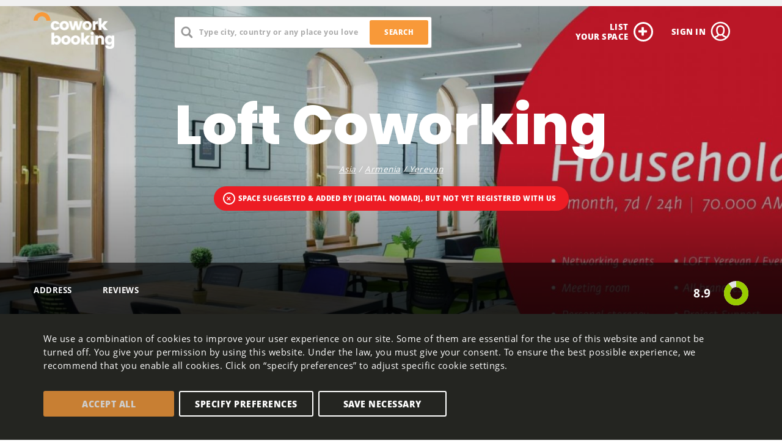

--- FILE ---
content_type: text/html; charset=utf-8
request_url: https://www.coworkbooking.com/asia/armenia/yerevan/loft-coworking
body_size: 6767
content:
<!DOCTYPE html><html lang="en">
<head><meta charset="utf-8" /><meta name="viewport" content="width=device-width,initial-scale=1" id="viewport" /><meta property="og:sitename" content="Coworkbooking"><title>Coworking Loft Coworking in Yerevan</title><meta property="og:title" content="Coworking Loft Coworking in Yerevan" /><meta name="description" content="`In the city center, at Moscow 3, hereinafter also works LOFT Coworking space, which is a wonderful platform for startup initiatives, innovative companies and ..."><meta property="og:description" content="`In the city center, at Moscow 3, hereinafter also works LOFT Coworking space, which is a wonderful platform for startup initiatives, innovative companies and ..."><meta property="og:url" content="https://www.coworkbooking.com/asia/armenia/yerevan/loft-coworking" /><link rel="canonical" href="https://www.coworkbooking.com/asia/armenia/yerevan/loft-coworking" /><meta property="og:image" content="https://www.coworkbooking.com/images/1600!0/kapacita/171/loft-coworking.jpg" /><meta name="B-verify" content="01d8c87d38716c2981ece47a45f892b0bafa9b6f" /><link rel="shortcut icon" href="/favicon.ico"><link rel="StyleSheet" type="text/css" href="/V16436/style/aio.css" /><link rel="StyleSheet" type="text/css" href="/V16436/js/datetimepicker/jquery.datetimepicker.min.css" /><link rel="StyleSheet" type="text/css" href="/V16436/js/jquery-flexdatalist-2.2.1/jquery.flexdatalist.min.css" /><link rel="stylesheet" type="text/css" href="/V16436/js/leaflet/leaflet.css"><link rel="stylesheet" href="/V16436/js/maplibre-gl-js/maplibre-gl.css"><script>var SVNVERSION=16436;var FBAPPID=2157773734434055;var dictionary={};dictionary.delete_file_confirm='Do you really want to delete this file?';</script><script src="/V16436/js/jquery.min.js"></script><script src="/V16436/js/jquery-ui.custom.min.js"></script><script src="/V16436/js/jquery.fancybox.js"></script><script src="/V16436/js/datetimepicker/jquery.datetimepicker.full.min.js"></script><script src="/V16436/js/jquery-flexdatalist-2.2.1/jquery.flexdatalist.min.js"></script><script src="/V16436/js/jquery.enllax.min.js"></script><script src="/V16436/js/leaflet/leaflet.js"></script><script src="/V16436/js/leaflet/leaflet.KML.js"></script><script src="/V16436/js/maplibre-gl-js/maplibre-gl.js"></script><script src="/V16436/js/maplibre-gl-js/leaflet-maplibre-gl.js"></script><script src="/V16436/js/csc_functions.js"></script><script src="/V16436/js/run.js"></script><script src="https://www.paypal.com/sdk/js?client-id=Aexhjfm0NH59xbsACDChW0jbGhsogwcD4brpZgjVFykfNfg-nB9b9LPxHvPzR1yK5hXIKIC5kFMrbSnS"><script>window.dataLayer = window.dataLayer || [];window.dataLayer.push({"userState":"0","userRole":"","coworkRegistered":"none","pageAttributesSysEnv":"desktop"});</script><script>(function(d, s, id){ var js, fjs = d.getElementsByTagName(s)[0]; if (d.getElementById(id)) {return;} js = d.createElement(s); js.id = id; js.src = "https://connect.facebook.net/en_US/sdk.js"; fjs.parentNode.insertBefore(js, fjs); }(document, 'script', 'facebook-jssdk')); </script>
	<script async src="https://www.googletagmanager.com/gtag/js?id=UA-119527328-1"></script>

	<script>
		window.dataLayer = window.dataLayer || [];
		function gtag(){dataLayer.push(arguments);}

		dataLayer.push({ 'event': 'default_consent' });

		gtag('consent', 'default', {
			'ad_storage': 'denied',
			'analytics_storage': 'denied',
			'functionality_storage': 'denied',
			'personalization_storage': 'denied',
			'security_storage': 'denied',
			'wait_for_update': 500
		});

		gtag('event', 'page_view', { 'client_id': 'anonym' });
		gtag('js', new Date());
		gtag('config', 'UA-119527328-1');
	</script>
	<!-- Matomo -->
	<script>
	var _paq = window._paq = window._paq || [];
	/* tracker methods like "setCustomDimension" should be called before "trackPageView" */
	_paq.push(['trackPageView']);
	_paq.push(['enableLinkTracking']);
	(function() {
		var u="https://matomo.nipax.cz/";
		_paq.push(['setTrackerUrl', u+'matomo.php']);
		_paq.push(['setSiteId', '5']);
		var d=document, g=d.createElement('script'), s=d.getElementsByTagName('script')[0];
		g.async=true; g.src=u+'matomo.js'; s.parentNode.insertBefore(g,s);
	})();
	</script>
	<!-- End Matomo Code -->
	<script type="application/ld+json">{"@context":"http:\/\/www.schema.org","@type":"hotel"}</script></head>

<body
	id="space"><!-- Google Tag Manager (noscript) --><noscript><iframe src="https://www.googletagmanager.com/ns.html?id=UA-119527328-1" height="0" width="0" style="display:none;visibility:hidden"></iframe></noscript><!-- End Google Tag Manager (noscript) --><div id="lock" class="hidden"></div><div id="preloader"><span>Wait for it ...<svg style="width:100px;height:100px;" xmlns="http://www.w3.org/2000/svg" viewBox="0 0 100 100" preserveAspectRatio="xMidYMid" class="lds-rolling"><circle cx="50" cy="50" fill="none" stroke="#0886f7" stroke-width="20" r="40" stroke-dasharray="125,251"></circle></svg></span></div><div id="infobox"><div class="wrapper"><p></p><a data-close="" onclick="close_infobox();" class="close_button"></a></div></div><div id="body"><div id="header" class="over" data-fix="0" data-fix-mobile="200"><div class="wrapper"><a href="/" id="logo" title="Cowork booking"><img src="/style/images/coworkbooking_logo.png" alt="Cowork booking" /></a><form method="get" class='autohide' id="search" action="/search"><input name="q" value="" data-select="/search.json" data-group-by="typ" class="anything" placeholder="Type city, country or any place you love" onchange="if($(this).val().substr(0,1)=='/') { gtmPunklifePush_search_whisper(this,0,$(this).val()); location.href=$(this).val(); } "/><div class="copy">Please fill in at least 3 characters</div><button type="submit" class="button" onclick="gtmPunklifePush_search_button(this,0,$('#flex0:first').val()); if($(this).siblings('input').val()!==''){return true;} else {var tmp = $(this).siblings('div.copy'); $(tmp).fadeIn(500);setTimeout(function(tmp) {$(tmp).fadeOut(500);},1500,tmp);return false;}">search</button><span class="hint">51 000+ flexible seats • 165 countries • 6,2 million m² of office space</span></form><a class="mobile_menu mobile_only" id="mobile_menu_search" rel="nofollow" href="#!searcher" title="Take me down the rabbit hole!"><span class="icon icon-search"></span></a><a class="mobile_menu mobile_only" id="mobile_menu_filters" rel="nofollow" href="#!filter" title="Take me down the rabbit hole!"><span class="icon icon-filter"></span></a><div class="header_options" id="newcowork_options"><a href="/add-your-space" id="add_space" class="link" onclick="gtmPunklifePush_reg_start_up(this,''); return true;" title="list your space">list<br />your space</a></div><div class="header_options" id="user_options"><a rel="nofollow" href="#!signin" id="user_signin" class="link online" title="Make your nomad profile (Sign in for users ONLY, if you are a coworking space sign in via LIST YOUR SPACE)">Sign in</a></div><div class="header_options" id="nomad_options"><a href="http://times.coworkbooking.com" id="nomadtimes2" data-rel="external" title="Our blog" class="mobile_no hidden">Nomad<br />times</a><span class="svg newsvg hidden"></span></div></div></div></p><div id="main"><div id="space_promo" class="detail_promo"><img id="promo_space_image" data-parallax="yes" data-enllax-ratio="0.4" data-enllax-type="foreground" class="detail_promo_image" src="/images/1600!0/kapacita/171/loft-coworking.jpg" srcset="/images/1600!0/kapacita/171/loft-coworking.jpg 1600w, /images/3200!0/kapacita/171/loft-coworking.jpg 3200w, /images/800!0/kapacita/171/loft-coworking.jpg 800w, /images/1066!0/kapacita/171/loft-coworking.jpg 1066w, /images/533!0/kapacita/171/loft-coworking.jpg 533w" alt="Loft Coworking / Asia / Armenia / Yerevan" /><div class="wrapper"><h1>Loft Coworking</h1><div class="parent_place"><a href="/asia" title="Show Asia">Asia</a> / <a href="/asia/armenia" title="Show Asia / Armenia">Armenia</a> / <a href="/asia/armenia/yerevan" title="Show Asia / Armenia / Yerevan">Yerevan</a></div><div class="space_status_message space_status_recommended_nomad">Space suggested & added by [digital nomad], but not yet registered with us</div> </div><div id="space_menu" class="port"><div class="wrapper"><ul><li><a href="#space_map" title="Show on map ">Address</a></li><li><a href="#space_rating" title="Reviews">Reviews</a></li></ul><div id="this_space_rating" class="rating" itemprop="aggregateRating" itemscope="" itemtype="http://schema.org/AggregateRating"><svg class="rating_circle" viewbox="0 0 80 80" xmlns="http://www.w3.org/2000/svg"><circle class="rating_circle__background" fill="none" cx="40" cy="40" r="30" /><circle class="rating_circle__circle" stroke="#99cc00" stroke-dasharray="167.32,188" fill="none" cx="40" cy="40" r="30" /></svg><span class="number" itemprop="ratingValue">8.9</span></div></div></div></div><div id="space_information"><div class="wrapper left"><div class="space_episode" id="space_upvote"><a rel="nofollow" href="?upvote" class="button ajax silent upvote_btn" title="Would you like to see this space fully listed on our platform? " data-badge="226">Upvote now!</a></div><div class="space_episode toggle" id="space_map"><h2>You can find us here</h2><span class="address">3 Moskovyan Street, Yerevan, Armenia</span><div id="map" data-center='{"lat":40.183943,"lng":44.5221818}' data-markers='[["M",40.183943,44.5221818,""]]'></div></div><div class="space_episode" id="space_rating"><h2>Rating</h2><div class="rating"><svg class="rating_circle" viewbox="0 0 80 80" xmlns="http://www.w3.org/2000/svg"><circle class="rating_circle__background" fill="none" cx="40" cy="40" r="30" /><circle class="rating_circle__circle" stroke="#99cc00" stroke-dasharray="167.32,188" fill="none" cx="40" cy="40" r="30" /></svg><span class="number">8.9</span></div><ul class="reviews content" id="this_rating"></ul><span class="no_user_review">Nomad who added this space suggested rating &nbsp;8.9.&nbsp;&nbspHelp us improve it by inserting your review.</span><a href="#!review?cowork=171" class="button" id="rate_it_now_button" title="No FNR available and no user reviews. Be first to review!">Rate it now</a></div><div id="booking" data-fix="480" class="unfinished empty"><div id="unfinished_box"><h3>Why I see this space here?</h3><p>This space was added by digital nomad (or space member) as his favourite spot which he/she would like to see on CoworkBooking. But it is not yet registered with us yet.</p></div><a href="#!contact_cw_form?id=171" id="contact_cw" class="button contact_button">Message us!</a><a href="?itsmine" id="itsmine" onclick="gtmPunklifePush_reg_start_detail(this,''); return true;" class="ajax silent skamaradem" data-confirmable="By clicking Ok you confirm you are authorized to manage this business.

To manage this space on CoworkBooking, send verification email to: l************@gmail.com">This is my cowork</a></div></div></div></div><div id="footer" class="v1"><div class="wrapper"><div id="love_bar"><strong>For digital nomads <span>with love</span></strong></div><div id="subscribe_bar"><div class="info_box"><span class="icon orange icon-foot-01-1"></span><span class="icon icon-foot-01-2"></span><span class="h4">100% satisfaction guarantee</span><span class="text">Full refund if you are not satisfied</span></div><div class="info_box"><span class="icon orange icon-foot-02-1"></span><span class="icon icon-foot-02-2"></span><span class="h4">Trusted coworking spaces</span><span class="text">Real user reviews</span></div><div class="info_box"><span class="icon orange icon-foot-03-1"></span><span class="icon icon-foot-03-2"></span><span class="h4">Peace of mind</span><span class="text">Once booked, your seat is guaranteed</span></div><form id="mailchimp" method="POST" action="/mailchimp.json" class="ajax silent"><div class="input required input_input input_small value_email " id="input_wrap_footer_email"><label for="footer_email" title="">Stay in touch via our newsletter</label><input type="text" id="footer_email" class="required" value="" name="email" placeholder="Your e-mail"/></div><button class="small" onclick="gtmPunklifePush_lead($('#mailchimp'), $('#footer_email').val());return true;">Subscribe</button></form></div><div id="menu_bar"><div class="menu_bar_box" id="region_select"><span class="h4">Select region</span><div id="region_map"><a href="/asia" title="asia" id="region_asia" data-map="asia"></a><a href="/africa" title="africa" id="region_africa" data-map="africa"></a><a href="/europe" title="europe" id="region_europe" data-map="europe"></a><a href="/australia" title="Australia" id="region_australia" data-map="australia"></a><a href="/north-america" title="North America" id="region_north-america" data-map="north-america"></a><a href="/south-america" title="South America" id="region_south-america" data-map="south-america"></a><a href="/central-america" title="Central America" id="region_central-america" data-map="central-america"></a></div><div class="region_list"><a href="/asia" title="asia" id="region_label_asia" data-map="asia">Asia</a><a href="/africa" title="africa" id="region_label_africa" data-map="africa">Africa</a><a href="/europe" title="europe" id="region_label_europe" data-map="europe">Europe</a><a href="/australia" title="Australia" id="region_label_australia" data-map="australia">Australia</a><a href="/north-america" title="North America" id="region_label_north-america" data-map="north-america">North America</a><a href="/south-america" title="South America" id="region_label_south-america" data-map="south-america">South America</a><a href="/central-america" title="Central America" id="region_label_central-america" data-map="central-america">Central america</a></div></div><div class="menu_bar_box"><span class="h4">Stay in touch</span><ul><li><a href="/contact" title="Contact us">Contact us</a></li><li><a href="/about" title="Who we are?">About us</a></li><li><a href="/cooperation" title="We are always looking for potential partners">Cooperation</a></li><li><a href="/faq" title="faq">FAQ</a></li><li><a href="/they-wrote-about-us" title="In the media">In the media</a></li><li><a href="/meet-the-team" title="This is who we are">Meet the team</a></li></ul></div><div class="menu_bar_box"><span class="h4">For nomads</span><ul><li><a href="/suggest-us-space" title="suggest-a-space">Suggest a space</a></li><li><a href="/pitch-to-my-boss" title="Pitch to my boss">Tell it to my boss</a></li><li><a href="/im-feeling-lucky-coming-soon" title="do you?">I am feeling lucky</a></li><li><a href="/select/top-rated" title="Top rated coworks">Top rated</a></li><li><a href="/select/mars" title="Coworkspaces on Mars">Mars 2055</a></li></ul></div><div class="menu_bar_box"><span class="h4">For spaces</span><ul><li><a href="/add-your-space" onclick="gtmPunklifePush_reg_start_down(this,''); return true;"  title="Add your space">Add your space</a></li><li><a href="/why-join" title="Why join the Coworking movement?">Why join?</a></li><li><a href="/conferences" title="Some tips for you">Conferences</a></li><li><a href="/how-to-get-more-members" title="Some of hints for you">How to attract new members</a></li></ul></div><div class="menu_bar_box"><a href="http://times.coworkbooking.com" data-rel="external" title="Our blog" class="h4">Nomad times</a>nofeed</div></div><div id="first_bar"><div class="quickline"><strong>Support: hello@coworkbooking.com</strong><!--<span>8-22 Mon-Sun UTC+1 (CET)</span>--></div><div class="social hidden">Follow us on <a href="https://www.facebook.com/CoworkBookingcom" data-rel="external" title="Go to our facebook profile">Facebook</a></div><div class="setting"><div class="input  input_select input_short value_mena " id="input_wrap_footer_mena"><label for="footer_mena" title=""><span class="icon icon-money"></span></label><div class="select"><select id="footer_mena" name="mena" class="" data-class="short" onchange="locationReload('?mena='+$(this).val()+'&currency='+$(this).val());"><option value="EUR">EUR</option><option value="GBP">GBP</option><option value="USD" selected="selected">USD</option><option value="AUD">AUD</option><option value="CAD">CAD</option><option value="CNY">CNY</option><option value="CZK">CZK</option><option value="HKD">HKD</option><option value="INR">INR</option><option value="JPY">JPY</option><option value="NZD">NZD</option><option value="THB">THB</option><option value="AED">AED</option><option value="AFN">AFN</option><option value="ALL">ALL</option><option value="AMD">AMD</option><option value="ARS">ARS</option><option value="AZN">AZN</option><option value="BAM">BAM</option><option value="BGN">BGN</option><option value="BOB">BOB</option><option value="BRL">BRL</option><option value="BWP">BWP</option><option value="BYN">BYN</option><option value="CHF">CHF</option><option value="CLP">CLP</option><option value="COP">COP</option><option value="CRC">CRC</option><option value="CUC">CUC</option><option value="DKK">DKK</option><option value="DOP">DOP</option><option value="EGP">EGP</option><option value="ETB">ETB</option><option value="GEL">GEL</option><option value="GHS">GHS</option><option value="GTQ">GTQ</option><option value="HRK">HRK</option><option value="HUF">HUF</option><option value="IDR">IDR</option><option value="ILS">ILS</option><option value="IQD">IQD</option><option value="IRR">IRR</option><option value="ISK">ISK</option><option value="JOD">JOD</option><option value="KES">KES</option><option value="KHR">KHR</option><option value="KPW">KPW</option><option value="KRW">KRW</option><option value="KZT">KZT</option><option value="LBP">LBP</option><option value="LKR">LKR</option><option value="LYD">LYD</option><option value="MAD">MAD</option><option value="MDL">MDL</option><option value="MGA">MGA</option><option value="MKD">MKD</option><option value="MNT">MNT</option><option value="MXN">MXN</option><option value="MYR">MYR</option><option value="MZN">MZN</option><option value="NAD">NAD</option><option value="NGN">NGN</option><option value="NIO">NIO</option><option value="NOK">NOK</option><option value="NPR">NPR</option><option value="OMR">OMR</option><option value="PAB">PAB</option><option value="PEN">PEN</option><option value="PHP">PHP</option><option value="PKR">PKR</option><option value="PLN">PLN</option><option value="PYG">PYG</option><option value="QAR">QAR</option><option value="RON">RON</option><option value="RSD">RSD</option><option value="RUB">RUB</option><option value="SAR">SAR</option><option value="SDG">SDG</option><option value="SEK">SEK</option><option value="SGD">SGD</option><option value="SSP">SSP</option><option value="SYP">SYP</option><option value="TJS">TJS</option><option value="TND">TND</option><option value="TRY">TRY</option><option value="TWD">TWD</option><option value="TZS">TZS</option><option value="UAH">UAH</option><option value="UYU">UYU</option><option value="UZS">UZS</option><option value="VND">VND</option><option value="YER">YER</option><option value="ZAR">ZAR</option></select></div></div></div></div><div id="last_bar"><div class="copy"><strong><a href="https://www.coworkbooking.com/">2025 CoworkBooking.com | Created by digital punk travelers</a></strong><a href="/security-and-privacy" title="About your security">Privacy policy</a><a href="/terms-and-conditions" title="About our relationship">Terms of service</a></div><div class="icons"><a id="trustpilot" href="https://www.trustpilot.com/review/coworkbooking.com" title="Add review on trustpilot.com" data-rel="external">Trustpilot.com</a></div></div></div></div><script>window.dataLayer.push({"pageType":"detail"});</script></div><script>$('#preloader svg circle').attr('stroke','#f89939');$('#preloader').fadeOut(200);</script>
	
<div class="cookie cookie--close">
	<div class="cookie-content">
		<div class="cookie-content__text"><p>We use a combination of cookies to improve your user experience on our site. Some of them are essential for the use of this website and cannot be turned off. You give your permission by using this website. Under the law, you must give your consent. To ensure the best possible experience, we recommend that you enable all cookies. Click on “specify preferences” to adjust specific cookie settings.</p></div>
		<div class="cookie-options">
			<div class="cookie-options__item">
				<div>
					<label class="switch switch--disabled">
						<input type="checkbox" disabled checked="true">
						<span class="slider slider--round"></span>
					</label>
				</div>
				<div class="ml-2">
					<p class="mb-0"><b>Strictly necessary cookies</b></p>
					<p>These cookies are essential so that you can move around the website and use its features. Without these cookies services you have asked for cannot be provided.</p>
				</div>
			</div>
			<div class="cookie-options__item">
				<div>
					<label class="switch">
						<input id="checkbox-analytics" type="checkbox">
						<span class="slider slider--round"></span>
					</label>
				</div>
				<div class="ml-2">
					<p class="mb-0"><b>Analytics cookies</b></p>
					<p>We use web analytics cookies to analyze website visits and usage. You can opt out of these analytics.</p>
				</div>
			</div>
			<div class="cookie-options__item">
				<div>
					<label class="switch">
						<input id="checkbox-functional" type="checkbox">
						<span class="slider slider--round"></span>
					</label>
				</div>
				<div class="ml-2">
					<p class="mb-0"><b>Functional cookies</b></p>
					<p>These cookies allow the website to remember your language and choices you make to give you better functionality and personal features.</p>
				</div>
			</div>
		</div>
		<div class="cookie-content__action">
			<a onclick="saveAll()" class="button cta">Accept all</a>
			<a onclick="toggleOptions()" class="button options">Specify preferences</a>
			<a onclick="saveDefault()" class="button options">Save necessary</a>
		</div>
		<div class="cookie-content__action cookie-content--ifOpen">
			<a onclick="saveCustom()" class="button cta">Save</a>
			<a onclick="saveDefault()" class="button options">Save necessary</a>
			<a onclick="toggleOptions()" class="options">Cancel</a>
		</div>
	</div>
	<a onclick="openCookies()"></a>
</div>	<script src="/V16436/js/cookies.js"></script>
</body></html>


--- FILE ---
content_type: text/css; charset=UTF-8
request_url: https://www.coworkbooking.com/V16436/style/aio.css
body_size: 56561
content:
@font-face{font-display:auto;font-family:opensans;src:url('fonts/opensans-regular.eot');src:url('fonts/opensans-regular.svg#opensans-regular') format('svg'),url('fonts/opensans-regular.eot?#iefix') format('embedded-opentype'),url('fonts/opensans-regular.woff') format('woff'),url('fonts/opensans-regular.ttf') format('truetype');font-weight:normal;font-style:normal}@font-face{font-display:auto;font-family:opensans;src:url('fonts/opensans-bold.eot');src:url('fonts/opensans-bold.svg#opensans-bold') format('svg'),url('fonts/opensans-bold.eot?#iefix') format('embedded-opentype'),url('fonts/opensans-bold.woff') format('woff'),url('fonts/opensans-bold.ttf') format('truetype');font-weight:bold;font-style:normal}@font-face{font-display:auto;font-family:opensans_extra;src:url('fonts/opensans-extrabold.eot');src:url('fonts/opensans-extrabold.svg#opensans-extrabold') format('svg'),url('fonts/opensans-extrabold.eot?#iefix') format('embedded-opentype'),url('fonts/opensans-extrabold.woff') format('woff'),url('fonts/opensans-extrabold.ttf') format('truetype');font-weight:bold;font-style:normal}@font-face{font-display:auto;font-family:poppins;src:url('fonts/poppins-black.eot');src:url('fonts/poppins-black.svg#poppins-black') format('svg'),url('fonts/poppins-black.eot?#iefix') format('embedded-opentype'),url('fonts/poppins-black.woff' ) format('woff'),url('fonts/poppins-black.ttf') format('truetype');font-weight:normal;font-style:normal}@font-face{font-display:auto;font-family:poppins;src:url('fonts/poppins-extrabold.eot');src:url('fonts/poppins-extrabold.svg#poppins-extrabold') format('svg'),url('fonts/poppins-extrabold.eot?#iefix') format('embedded-opentype'),url('fonts/poppins-extrabold.woff' ) format('woff'),url('fonts/poppins-extrabold.ttf') format('truetype');font-weight:bold;font-style:normal}@font-face{font-display:auto;font-family:georgia;src:url('fonts/georgia-regular.eot');src:url('fonts/georgia-regular.svg#georgia-regular') format('svg'),url('fonts/georgia-regular.eot?#iefix') format('embedded-opentype'),url('fonts/georgia-regular.woff') format('woff'),url('fonts/georgia-regular.ttf') format('truetype');font-weight:normal;font-style:normal}@font-face{font-display:auto;font-family:georgia;src:url('fonts/georgia-bold.eot');src:url('fonts/georgia-bold.svg#georgia-bold') format('svg'),url('fonts/georgia-bold.eot?#iefix') format('embedded-opentype'),url('fonts/georgia-bold.woff') format('woff'),url('fonts/georgia-bold.ttf') format('truetype');font-weight:bold;font-style:normal}@font-face{font-display:auto;font-family:georgia;src:url('fonts/georgia-italic.eot');src:url('fonts/georgia-italic.svg#georgia-italic') format('svg'),url('fonts/georgia-italic.eot?#iefix') format('embedded-opentype'),url('fonts/georgia-italic.woff') format('woff'),url('fonts/georgia-italic.ttf') format('truetype');font-weight:normal;font-style:italic}html,body,div,span,applet,object,iframe,h1,h2,h3,h4,h5,h6,p,blockquote,pre,a,abbr,acronym,address,big,cite,code,del,dfn,font,img,ins,kbd,q,s,samp,small,strike,strong,sub,sup,tt,var,dd,dl,dt,li,ol,ul,fieldset,form,label,legend,table,caption,tbody,tfoot,thead,tr,th,td{margin:0;padding:0;border:0;font-family:opensans,arial;transition:color 200ms,background-color 200ms,border-color 200ms,visibility 200ms linear,background-size 200ms}*{font-family:opensans,arial;margin:0px;padding:0px;border:0px;line-height:1.2em;letter-spacing:0.5px;outline-style:none;color:#000000;-webkit-text-size-adjust:100% !important}body{font-family:opensans,arial;font-weight:100;font-size:14px;line-height:1.2em;overflow-y:scroll;color:#000000;background-color:#f0f0f0} .ui-helper-hidden{display:none}.ui-helper-hidden-accessible{border:0;clip:rect(0 0 0 0);height:1px;margin:-1px;overflow:hidden;padding:0;position:absolute;width:1px}.ui-helper-reset{margin:0;padding:0;border:0;outline:0;line-height:1.3;text-decoration:none;font-size:100%;list-style:none}.ui-helper-clearfix:before,.ui-helper-clearfix:after{content:"";display:table;border-collapse:collapse}.ui-helper-clearfix:after{clear:both}.ui-helper-zfix{width:100%;height:100%;top:0;left:0;position:absolute;opacity:0;filter:Alpha(Opacity=0)}.ui-front{z-index:100}.ui-state-disabled{cursor:default !important;pointer-events:none}.ui-widget-overlay{position:fixed;top:0;left:0;width:100%;height:100%} .tal{text-align:left !important}.cl{clear:left !important}.fl{float:left !important;display:block}.tar{text-align:right !important}.cr{clear:right !important}.fr{float:right !important;display:block}.taj{text-align:justify !important}.cb{clear:both !important}.tac{text-align:center !important}.tab{vertical-align:bottom !important}.tat{vertical-align:top !important}.ttn{text-transform:none !important}.ib{display:inline-block !important}.hidden{display:none !important}.wrapper{position:relative;margin:0px auto;width:1170px}.wrapper.left{width:770px;padding:0px 400px 0px 0px}.wrapper.right{width:770px;padding:0px 0px 0px 400px}.wrapper.center{width:770px}.relative{position:relative}.strong,.strong *{font-weight:bold}.white{color:#fff !important}.oranzova{color:#f89939 !important}.cervena{color:#ed1c24}.mobile_only{display:none !important} hr{border-top:1px solid #999999;margin:20px 0px 20px 0px}a{text-decoration:underline;color:#0886f7}a:hover{text-decoration:none;color:#000000}p a{color:#0886f7;text-decoration:underline}p a *{color:inherit}p a:hover{color:#000000;text-decoration:none}*[data-href],*[onclick]{cursor:pointer}p,.content_text{margin:0px 0px 10px 0px;font-family:opensans,arial;font-size:16px;line-height:1.5em;font-weight:normal;text-align:left;word-wrap:break-word}body.w980 .content_text{-moz-column-count:2;-webkit-column-count:2;column-count:2;-moz-column-gap:20px;-webkit-column-gap:20px;column-gap:20px}.perex{font-weight:bold}.grayscale{filter:url('data:image/svg+xml;utf8,&lt;svg xmlns=\'http://www.w3.org/2000/svg\'&gt;&lt;filter id=\'grayscale\'&gt;&lt;feColorMatrix type=\'matrix\' values=\'0.3333 0.3333 0.3333 0 0 0.3333 0.3333 0.3333 0 0 0.3333 0.3333 0.3333 0 0 0 0 0 1 0\'/&gt;&lt;/filter&gt;&lt;/svg&gt;#grayscale');filter:gray;-webkit-filter:grayscale(100%);transition:-webkit-filter 200ms ease-in-out,filter 200ms ease-in-out}.radius{border-radius:3px}h1,.h1{color:#ffffff;clear:both;font-family:poppins,arial;font-size:90px;margin:10px 0px 10px 0px;line-height:1.1em;font-weight:bold;text-decoration:none}.w330 h1,.w330 .h1{font-size:20pt;line-height:1.3em}h2,.h2{color:#000000;clear:both;font-family:poppins,opensans,arial;font-size:30px;margin:0px 0px 10px 0px;line-height:1.1em;font-weight:bold;text-decoration:none}h3,.h3{color:#000000;clear:both;font-family:poppins,opensans,arial;font-size:20px;margin:0px 0px 10px 0px;line-height:1.1em;font-weight:bold;text-decoration:none}h4,.h4{color:#000000;clear:both;font-family:opensans,arial;font-size:12pt;margin:10px 0px 5px 0px;line-height:1.2em;font-weight:bold;text-decoration:none}h5,.h5{color:#000000;clear:both;font-family:opensans,arial;font-size:11pt;margin:10px 0px 5px 0px;line-height:1.2em;font-weight:bold;text-decoration:none}ul,ol{padding:0px 0px 0px 0px;list-style:none}ol li{list-style:none}ul li{list-style:none}ul.noli,ul.noli li,ol.noli,ol.noli li{list-style:none}.editors_text ul{padding:0px 0px 15px 30px;list-style-type:disc;list-style-position:outside;}.editors_text ol{padding:0px 0px 15px 30px;list-style-type:decimal;list-style-position:outside;}.editors_text ul li{list-style-type:disc;list-style-position:outside;font-family:opensans,arial;font-size:16px;line-height:1.5em;font-weight:normal;text-align:left}.editors_text ol li{list-style-type:decimal;list-style-position:outside;font-family:opensans,arial;font-size:16px;line-height:1.5em;font-weight:normal;text-align:left}.flexdatalist-results .item.item-sublabel{display:block;opacity:0.5;font-size:80%}::-webkit-input-placeholder{color:#777;text-transform:none !important}::-moz-placeholder{color:#777;text-transform:none !important}:-ms-input-placeholder{color:#777;text-transform:none !important}:-moz-placeholder{color:#777;text-transform:none !important}.flexdatalist-results .item.item-icon img{height:10px;margin-right:5px}*[data-toggle]{cursor:pointer !important}a[data-toggle] .toggle{display:none}a[data-toggle] .notoggle{display:block}a[data-toggle].toggle .toggle{display:block}a[data-toggle].toggle .notoggle{display:none}*[data-badge]{position:relative;overflow:visible !important}*[data-badge]:after{content:attr(data-badge);position:absolute;top:-10px;right:-10px;font-size:1em;background:red;color:white;width:25px;height:25px;text-align:center;line-height:25px;border-radius:50%} button,.button,input[type='submit']{display:block;cursor:pointer;width:166px;height:46px;line-height:46px;overflow:hidden;text-overflow:ellipsis;text-align:center;text-decoration:none;background-color:#ffffff;color:#f89939;font-weight:bold;text-transform:uppercase;font-size:12px;font-family:opensans_extra;border-radius:3px;border:2px solid #f89939}button.small,.button.small,.small input[type='submit']{width:146px;height:36px;line-height:36px}button.big,.button.big,.big input[type='submit']{width:196px;height:46px;line-height:46px}button:hover,.button:hover,input[type='submit']:hover{background-color:#f89939;color:#ffffff;cursor:pointer}button.disabled,.button.disabled,button[type="reset"],button.disabled:hover,.button.disabled:hover,button[type="reset"]:hover{color:#cccccc;border-color:#cccccc;background-color:#ffffff;cursor:not-allowed}button[type="reset"]:hover{cursor:pointer}button.drop,.button.drop{border-color:transparent;color:#ed1c24;background-color:transparent}button.drop:hover,.button.drop:hover{border-color:transparent;color:#ed1c24;background-color:transparent}.negative button,.negative .button,.button.negative{background-color:#000000;color:#f89939;border-color:#f89939}.negative button:hover,.negative .button:hover,.button.negative:hover{background-color:#f89939;color:#ffffff;border-color:#f89939}.negative button.disabled,.negative .button.disabled,.negative button[type="reset"],.negative button.disabled:hover,.negative .button.disabled:hover,.negative button[type="reset"]:hover{color:#cccccc;border-color:#cccccc;background-color:#000000;cursor:not-allowed}.over button,.over .button{background-color:#000000;color:#ffffff;border-color:#ffffff}.over button:hover,.over .button:hover{background-color:#ffffff;color:#000000;border-color:#ffffff}.over button.disabled,.over .button.disabled,.over button[type="reset"],.over button.disabled:hover,.over .button.disabled:hover,.over button[type="reset"]:hover{color:#cccccc;border-color:#cccccc;background-color:#000000;cursor:not-allowed}.image_over button,.image_over .button{background-color:transparent;color:#ffffff;border-color:#ffffff}.image_over button:hover,.image_over .button:hover{background-color:#ffffff;color:#000000;border-color:#ffffff}.image_over button.disabled,.image_over .button.disabled,.image_over button[type="reset"],.image_over button.disabled:hover,.image_over .button.disabled:hover,.image_over button[type="reset"]:hover{color:#cccccc;border-color:#cccccc;background-color:transparent;cursor:not-allowed}.cta{animation-name:flash;animation-duration:2s;animation-timing-function:linear;animation-iteration-count:infinite}.cta.noblink{animation-name:none}.cta.hint{animation-name:none}.cta.hint:after{animation-name:pulse;animation-duration:2s;animation-timing-function:linear;animation-iteration-count:infinite}@keyframes flash{0%{opacity:1.0}25%{opacity:0.8}50%{opacity:0.6}75%{opacity:0.8}100%{opacity:1.0}}@keyframes pulse{0%{box-shadow:0 0 0 0 rgba(237,28,36,0.8)}70%{box-shadow:0 0 0 10px rgba(237,28,36,0)}100%{box-shadow:0 0 0 0 rgba(237,28,36,0)}}.input{position:relative}.input label,.input .label{display:block;font-family:opensans_extra;font-size:12px;line-height:25px}.input span.error{display:none}.input textarea,.input input[type=text],.input input[type=password]{width:298px;height:20px;line-height:20px;font-family:opensans;font-size:16px;padding:14px 20px 14px 20px;border:1px solid #cccccc;border-radius:3px}.input textarea.disabled,.input input[type=text].disabled,.input.input_checkbox input[type=checkbox].disabled + label:before,.input.input_checkbox input[type=checkbox].disabled:checked + label:before,.input.input_checkbox.disabled label:hover,.input.input_radio.disabled label:hover,.input.input_radio input[type=radio].disabled:checked + label:hover::before,.input.input_checkbox input[type=checkbox].disabled:checked + label:hover:before,.input input[type=password].disabled{border-color:#cccccc;color:#cccccc;cursor:not-allowed}.input textarea{height:80px}.input.input_small textarea,.input.input_small input[type=text],.input.input_small input[type=password]{width:268px;padding:4px 10px 4px 10px;font-family:opensans;font-size:12px}.input.input_short textarea,.input.input_short input[type=text],.input.input_short input[type=password]{width:50px;padding:14px 14px 14px 14px}.input.input_short textarea{height:120px}.input.input_medium textarea,.input.input_medium input[type=text],.input.input_medium input[type=password]{width:628px;padding:14px 20px 14px 20px;font-family:opensans;font-size:16px}.input.input_medium textarea{height:120px}.input.input_big textarea,.input.input_big input[type=text],.input.input_big input[type=password]{width:1078px;padding:14px 20px 14px 20px;font-family:opensans;font-size:16px}.input.input_big .textarea{width:1118px;font-family:opensans;font-size:16px}.input.input_big textarea{height:160px}.input input[type=text]:focus,.input input[type=password]:focus,.input.input_checkbox label:hover,.input.input_radio label:hover{border-color:#0886f7}.input.input_radio input[type=radio]:checked + label:hover::before,.input.input_checkbox input[type=checkbox]:checked + label:hover::before{color:#0886f7}.input.error textarea,.input.error input[type=text],.input.error input[type=password],.input.error.input_checkbox label,.input.error.input_radio label{border-color:#ed1c24}.input.error span.error{display:block;background-color:#ed1c24;color:#ffffff;padding:3px;font-size:10px;position:absolute;bottom:-17px}.input.input_hidden{display:none !important}.input.required label:after{content:' *';color:#ed1c24;vertical-align:super;font-size:9px;position:absolute;margin-top:-3px;margin-left:3px}.input.required.input_radio label:after,.input.required.input_checkbox label:after{content:''}.input.required.input_radio .label:after,.input.required.input_checkbox .label:after{content:' *';color:#ed1c24;vertical-align:super;font-size:9px;position:absolute;margin-top:-3px;margin-left:3px}.input.input_radio .input.input_radio,.input.input_checkbox .input.input_checkbox{margin:0px 10px 10px 0px}.input.input_radio input,.input.input_checkbox input{visibility:hidden;position:absolute}.input.input_radio label,.input.input_checkbox label{position:relative;float:left;display:block;width:24px;height:24px;padding:0px 0px 0px 0px;margin:0px 10px 0px 0px;border:1px solid #cccccc;background-color:#ffffff;border-radius:13px;clear:left}.input.input_checkbox label{border-radius:3px}.input.input_radio label{border-radius:13px}.input.input_small.input_radio label{width:18px;height:18px;border-radius:9px}.input.input_small.input_checkbox label{width:18px;height:18px;border-radius:2px}.input.input_radio .label,.input.input_checkbox .label{line-height:26px;display:block;padding:0px 0px 0px 30px;min-width:140px;white-space:normal;cursor:pointer}.input.input_small.input_radio .label,.input.input_small.input_checkbox .label{line-height:18px;padding:0px 0px 0px 25px}.input_radio .input_radio .label,.input_checkbox .input_radio .label,.input_checkbox .input_checkbox .label{font-family:opensans}.input .label.nopade{padding:0px 0px 0px 0px !important}.input.input_radio input[type=radio]:checked + label:before,.input.input_checkbox input[type=checkbox]:checked + label:before{position:absolute;top:0px;left:0px;width:24px;height:24px;line-height:24px;text-align:center;color:#000000;font-family:punklife;content:'\7a';font-size:16px}.input.input_radio input[type=radio]:checked + label:before{content:'\47';font-size:12px}.input.input_radio input[type=checkbox]:checked + label:before{content:'\47';font-size:12px}.input.input_small.input_checkbox input[type=checkbox]:checked + label:before{width:18px;height:18px;line-height:18px;font-size:12px}.input.input_small.input_radio input[type=radio]:checked + label:before{width:18px;height:18px;line-height:18px;font-size:10px}.input.required.input_radio .radio_multi .label:after,.input.required.input_checkbox .radio_multi .label:after{content:""}.input .select.disabled{pointer-events:none;opacity:0.5}.input.disabled select,.input.disabled input{pointer-events:none;opacity:0.5}input.mastercard{background:url('images/creditcards/mastercard.png') no-repeat right center;background-size:auto 25px}input.visa{background:url('images/creditcards/visa.png') no-repeat right center;background-size:auto 25px}.input.input_mini label{display:none}.input.input_mini.input_checkbox label,.input.input_mini.input_radio label{display:block}.ui-widget-content{border:0px;border-radius:5px}.input.input_bar .ui-slider-box{display:inline-block;width:240px;height:6px;vertical-align:top;padding:22px 0px 22px 0px}.input.input_bar .ui-slider-box .ui-slider{position:relative;display:inline-block;width:240px;height:6px;background-color:#cccccc;border-radius:3px}.input.input_bar .ui-slider-box .ui-slider .ui-slider-handle{position:absolute;display:block;top:-12px;width:30px;height:30px;border-radius:30px;background-color:#ffffff;margin:0px 0px 0px -15px;box-shadow:0px 0px 10px 0px rgba(0,0,0,0.75)}.input.input_bar .ui-slider-box .ui-slider .ui-slider-range{height:100%;border-radius:3px;background-color:#f89939}.select{position:relative;width:338px;height:48px;line-height:48px;font-family:opensans;font-size:16px;padding:0px 0px 0px 0px;border:1px solid #cccccc;border-radius:3px}.select select{position:absolute;left:0px;bottom:0px;display:none}.ui-selectmenu-menu{z-index:1000;position:absolute;top:34px;left:-22px;display:none;width:auto;line-height:20px;font-family:opensans;font-size:16px;padding:5px 0px 5px 0px;border:1px solid #cccccc;background-color:#e2e2e2;border-radius:3px}.ui-selectmenu-menu .ui-menu-item{display:block;margin:0px 1px 0px 0px}.ui-selectmenu-menu .ui-menu-item .ui-menu-item-wrapper{padding:10px 20px 10px 20px;min-height:20px;line-height:20px;font-size:16px;position:relative}.ui-selectmenu-menu .ui-menu-item:hover{background-color:#ffffff;cursor:pointer}.ui-selectmenu-menu.ui-menu{overflow:auto;overflow-x:hidden}.ui-selectmenu-icon{display:none}.ui-selectmenu-open{display:block}.ui-selectmenu-text{display:block;overflow:hidden;white-space:nowrap;text-overflow:ellipsis;height:20px;line-height:20px;padding:14px 40px 14px 20px;text-align:left}.ui-selectmenu-button{display:block;width:338px;height:48px;position:absolute;top:0px;left:-1px}.ui-selectmenu-button:before{content:'\46';font-family:punklife;display:block;width:39px;height:47px;line-height:47px;text-align:center;font-size:20px;position:absolute;top:1px;right:1px;z-index:2}.ui-autocomplete{border:1px solid #cccccc;border-radius:3px;background-color:white;width:500px !important}.ui-autocomplete .ui-menu-item-wrapper{line-height:30px;padding:5px 10px}.ui-autocomplete .ui-menu-item-wrapper:hover{background-color:#0886f7;color:white}.input_medium .select{width:170px}.input_medium .select .ui-selectmenu-button{width:170px}.input_short .select{width:100px}.input_short .select .ui-selectmenu-button{width:100px}.checkbox_multi.input.input_checkbox.pocet0{opacity:0.5}.input_select .select{cursor:pointer}.input_select.nofancy .select{border-color:transparent}.input_select.nofancy .ui-selectmenu-text{display:inline-block;padding:14px 5px 14px 15px}.input_select.nofancy .ui-selectmenu-button{width:100%}.input_select.nofancy .ui-selectmenu-button:before{display:none}.input_select.nofancy .ui-selectmenu-button:after{content:'\46';color:inherit;display:inline-block;vertical-align:top;height:48px;line-height:48px;font-family:punklife;color:#999999;font-size:8px}.input_select.fancy .select{border-color:transparent;border-radius:5px;overflow:hidden}.input_select.fancy .ui-selectmenu-button{width:100%}.input_select.fancy .ui-selectmenu-text{display:block;padding:14px 25px 14px 15px}.input_select.fancy .ui-selectmenu-button:before{width:25px;background-color:rgba(0,0,0,0.2);color:#ffffff;font-size:10px} .aktivacni_link{white-space:nowrap;font-size:70%}body.w330 .aktivacni_link{display:block;width:250px;overflow-x:scroll}.show_next{display:block;clear:both;width:200px;height:30px;line-height:30px;text-align:center;border:1px solid #0886f7;margin:20px auto 20px auto;border-radius:10px} .data_table{background-color:#ffffff;border:1px solid #e2e2e2;border-top:0px;border-bottom-right-radius:3px;border-bottom-left-radius:3px}.data_table_control{display:block;position:relative;height:30px}.data_table_control .data_table_count{display:block;position:absolute;right:20px;bottom:20px}.data_table_control .data_table_btn_insert{display:block;position:absolute;right:0px;top:-180px;height:28px;line-height:28px}.data_table_control .data_table_strankovani{display:block;width:250px;height:30px;text-align:center}.data_table_control .data_table_strankovani > *{display:block;float:left;font-size:12px}.data_table_control .data_table_strankovani a{text-decoration:none;display:block;float:left;width:30px;height:30px;line-height:30px;text-align:center;background-color:#cccccc;color:#000000;border-radius:20px;margin:0px 5px 0px 0px}.data_table_control .data_table_strankovani a:hover{background-color:#0886f7;color:#ffffff}.data_table_control .data_table_strankovani .data_table_stranka{display:block;padding:0px 20px 0px 20px;height:30px;line-height:30px}.data_table_control .data_table_strankovani .data_table_stranka input{width:30px;height:28px;line-height:30px;padding:0px 3px 0px 3px;text-align:right}.data_table_control.data_table_control_top{height:0px}.data_table_control.data_table_control_top .data_table_strankovani{display:none}.data_table_control.data_table_control_top .data_table_count{display:block}.data_table_control.data_table_control_bottom .data_table_btn_insert{display:none}.data_table_control.data_table_control_bottom{padding:20px 20px 20px 20px}table.data_table_table{clear:both;border:0px;width:100%;border-collapse:collapse;table-layout:fixed}table.data_table_table td{font-size:10pt;vertical-align:middle}table.data_table_table td.td__btns a{padding:0px 5px;font-size:10pt}table.data_table_table td{padding:5px 20px 5px 20px;line-height:40px;border:0px solid #999999;white-space:nowrap;overflow:hidden;text-overflow:ellipsis}table.data_table_table td *{text-decoration:none}table.data_table_table a{cursor:pointer}table.data_table_table a:hover{color:#ed1c24}table.data_table_table tr{border-bottom:1px solid #f0f0f0}table.data_table_table tr:nth-child(odd){background-color:#f0f0f0}table.data_table_table tr.top{border-bottom:1px solid #f0f0f0}table.data_table_table tbody tr:hover{background-color:#ffffff}table.data_table_table tbody tr:hover *{}table.data_table_table tr.top{background-color:#ffffff;height:55px}table.data_table_table tr.top th{color:#999999;font-size:14px;text-align:left;padding:5px 20px 5px 20px}table.data_table_table tr.top th a{text-decoration:none;font-size:12px;text-transform:uppercase;color:#000000;font-family:opensans_extra}table.data_table_table td.id{font-size:8pt}table.data_table_table .smazano td.id{font-size:8pt;text-decoration:line-through}table.data_table_table td.td_prava{font-size:8pt}table.data_table_table .subtext{display:block;font-size:8pt;color:#999999;font-style:italic}table.data_table_table td [class^='icon-']{font-size:16px}table th a.razeni,table td a *,table th a.razeni *{text-decoration:none}table td a span[class^="icon"]{color:#C99;font-size:8pt}table td a:hover{text-decoration:underline}table td a:hover span[class^="icon"]{color:#C0}table td.td_btns a span[class^="icon"]{font-size:16pt}table td a.filtered:hover span[class^="icon"]:before{text-decoration:line-through}table .razeni.up:hover span.icon-asc,table .razeni.down:hover span.icon-desc,table .razeni.down span.icon-asc,table .razeni span.icon-desc{display:none}table .razeni.up span.icon-asc,table .razeni.up:hover span.icon-desc,table .razeni:hover span.icon-asc,table .razeni.down:hover span.icon-asc,table .razeni.down span.icon-desc{display:inline;color:#050602;font-size:8pt}table .razeni span.icon-asc{display:inline;color:#b5c6c2;font-size:8pt} .ui-selectmenu-menu ul{overflow-y:auto;max-height:200px}.ui-selectmenu-menu.short ul{overflow-y:auto;max-height:160px}span.button span.upload_btn{position:absolute !important;top:0px;left:0px;width:100%;height:100%} .fs_70{font-size:70px !important}.fs_30{font-size:30px !important}.fs_28{font-size:28px !important}.fs_26{font-size:26px !important}.fs_24{font-size:24px !important}.fs_20{font-size:20px !important}.fs_18{font-size:18px !important}.fancybox-wrap,.fancybox-skin,.fancybox-outer,.fancybox-inner,.fancybox-image,.fancybox-wrap iframe,.fancybox-wrap object,.fancybox-nav,.fancybox-nav span,.fancybox-tmp{padding:0;margin:0;border:0;outline:none;vertical-align:top}.fancybox-wrap{position:absolute;top:0;left:0;z-index:8020}.fancybox-skin{position:relative;color:#444;text-shadow:none;padding:0px 0px 20px 0px}.fancybox-opened{z-index:8030}.fancybox-opened .fancybox-skin{border:1px solid #cccccc;border-radius:3px}.fancybox-outer,.fancybox-inner{position:relative;background-color:#ffffff}.fancybox-inner{overflow:hidden}.fancybox-type-iframe .fancybox-inner{-webkit-overflow-scrolling:touch}.fancybox-error{color:#444;font:14px/20px "Helvetica Neue",Helvetica,Arial,sans-serif;margin:0;padding:15px;white-space:nowrap}.fancybox-iframe{display:block;width:80%;height:80%}.fancybox-image{max-width:90%;max-height:90%;left:5%;top:5%;position:relative}#fancybox-loading,.fancybox-prev span,.fancybox-next span{}#fancybox-loading{position:fixed;top:50%;left:50%;margin-top:-22px;margin-left:-22px;background-position:0 -108px;opacity:0.8;cursor:pointer;z-index:8060}#fancybox-loading div{width:44px;height:44px;background:url('images/fancybox_loading.gif') center center no-repeat} .fancybox-type-inline .fancybox-close,.fancybox-item.fancybox-close,.fancybox-type-ajax .fancybox-close{display:block;position:absolute;top:10px;right:10px;display:block;height:25px;line-height:25px;color:#000000;text-decoration:none;font-weight:bold;cursor:pointer;z-index:8040}.fancybox-item.fancybox-close:hover,.fancybox-type-inline .fancybox-close:hover,.fancybox-type-ajax .fancybox-close:hover{}.fancybox-type-image .fancybox-close{display:block;position:absolute;top:10px;right:10px;display:block;height:25px;line-height:25px;color:#000000;text-decoration:none;font-weight:bold;cursor:pointer;z-index:8040}.fancybox-type-image .fancybox-close:hover{}.fancybox-nav{position:absolute;top:0;width:40%;height:100%;cursor:pointer;text-decoration:none;background:transparent url('blank.gif');-webkit-tap-highlight-color:rgba(0,0,0,0);z-index:8040}.fancybox-prev{left:-50px}.fancybox-next{right:-50px}.fancybox-nav span{position:absolute;top:50%;width:30px;height:30px;margin-top:-15px;cursor:pointer;z-index:8040;visibility:visible;font-size:30px}.fancybox-prev span{left:0px}.fancybox-next span{right:0px}.fancybox-nav:hover span{color:#e2001a}#web_body.w300 .fancybox-nav{position:absolute;top:0;width:40%;height:100%;cursor:pointer;text-decoration:none;background:transparent url('blank.gif');-webkit-tap-highlight-color:rgba(0,0,0,0);z-index:8040}#web_body.w300 .fancybox-prev{left:0px}#web_body.w300 .fancybox-next{right:0px}#web_body.w300 .fancybox-nav span{position:absolute;top:50%;width:30px;height:30px;margin-top:-15px;cursor:pointer;z-index:8040;visibility:visible;font-size:30px}#web_body.w300 .fancybox-prev span{left:15px}#web_body.w300 .fancybox-next span{right:15px}#web_body.w300 .fancybox-nav:hover span{color:#e2001a}#web_body.w300 .fancybox-type-image .fancybox-close{right:20px;top:10px}.fancybox-tmp{position:absolute;top:-99999px;left:-99999px;visibility:hidden;max-width:99999px;max-height:99999px;overflow:visible !important}.fancybox-lock{overflow:hidden}.fancybox-overlay{position:absolute;top:0;left:0;overflow:hidden;display:none;z-index:8010;background-color:#ffffff;background-color:rgba(255,255,255,0.9)}.fancybox-overlay-fixed{position:fixed;bottom:0;right:0}.fancybox-lock .fancybox-overlay{overflow:auto;overflow-y:scroll}.fancybox-title{visibility:hidden;font:normal 13px/20px "Helvetica Neue",Helvetica,Arial,sans-serif;position:relative;text-shadow:none;z-index:8050}.fancybox-opened .fancybox-title{visibility:visible}.fancybox-title-float-wrap{position:absolute;bottom:0;right:50%;margin-bottom:-35px;z-index:8050;text-align:center}.fancybox-title-float-wrap .child{display:inline-block;margin-right:-100%;padding:2px 20px;background:transparent;background:rgba(0,0,0,0.8);border-radius:15px;text-shadow:0 1px 2px #222;color:#FFF;font-weight:bold;line-height:24px;white-space:nowrap}.fancybox-title-outside-wrap{position:relative;margin-top:10px;color:#fff}.fancybox-title-inside-wrap{padding-top:10px}.fancybox-title-over-wrap{position:absolute;bottom:0;left:0;color:#fff;padding:10px;background:#000;background:rgba(0,0,0,.8)}@font-face{font-family:"punklife";font-display:auto;src:url("fonts/punklife.eot");src:url("fonts/punklife.eot?#iefix") format("embedded-opentype"),url("fonts/punklife.woff") format("woff"),url("fonts/punklife.ttf") format("truetype"),url("fonts/punklife.svg#punklife") format("svg");font-weight:normal;font-style:normal}[data-icon]:before{font-family:"punklife" !important;content:attr(data-icon);font-style:normal !important;font-weight:normal !important;font-variant:normal !important;text-transform:none !important;speak:none;line-height:1;-webkit-font-smoothing:antialiased;-moz-osx-font-smoothing:grayscale}[class^="icon-"]:before,[class*=" icon-"]:before{font-family:"punklife" !important;font-style:normal !important;font-weight:normal !important;font-variant:normal !important;text-transform:none !important;speak:none;line-height:1;-webkit-font-smoothing:antialiased;-moz-osx-font-smoothing:grayscale}.icon-atmosphere:before{content:"\61"}.icon-date:before{content:"\62"}.icon-filter:before{content:"\63"}.icon-internetspeed:before{content:"\64"}.icon-location:before{content:"\65"}.icon-lucky:before{content:"\66"}.icon-lucky-1:before{content:"\67"}.icon-lucky-2:before{content:"\68"}.icon-search:before{content:"\69"}.icon-slozeny:before{content:"\6a"}.icon-name:before{content:"\6b"}.icon-symbol:before{content:"\6c"}.icon-travelbuddy-2:before{content:"\6d"}.icon-travelbuddy-1:before{content:"\6e"}.icon-user:before{content:"\6f"}.icon-logo:before{content:"\70"}.icon-travelbuddy:before{content:"\71"}.icon-accessibility-2:before,.icon-facilities-2:before,.icon-interests-2:before,.icon-tellboss-2:before{content:"\72"}.icon-accessibility-1:before,.icon-facilities-1:before,.icon-interests-1:before,.icon-tellboss-1:before{content:"\73"}.icon-tellboss:before{content:"\74"}.icon-staff:before{content:"\75"}.icon-order-asc:before{content:"\76"}.icon-order-desc:before{content:"\77"}.icon-drop:before,.icon-delete:before{content:"\78"}.icon-close:before,.icon-cancel:before{content:"\79"}.icon-ok:before{content:"\7a"}.icon-edit:before{content:"\41"}.icon-add:before{content:"\42"}.icon-right:before{content:"\43"}.icon-left:before{content:"\44"}.icon-asc:before,.icon-up:before{content:"\45"}.icon-desc:before,.icon-down:before{content:"\46"}.icon-checkbox:before{content:"\47"}.icon-alert:before{content:"\48"}.icon-info:before{content:"\49"}.icon-hint:before{content:"\4a"}.icon-airticket:before{content:"\4b"}.icon-space:before{content:"\4c"}.icon-photocamera:before{content:"\4d"}.icon-bubble:before{content:"\4e"}.icon-desk:before,.icon-dedicateddesk:before{content:"\4f"}.icon-office:before,.icon-privateoffice:before{content:"\50"}.icon-smile-1:before{content:"\51"}.icon-smile-2:before{content:"\52"}.icon-smile-3:before{content:"\53"}.icon-smile-4:before{content:"\54"}.icon-smile-5:before{content:"\55"}.icon-hotdesk:before{content:"\56"}.icon-coliving:before,.icon-hostel:before{content:"\57"}.icon-mapa-0-world:before{content:"\58"}.icon-mapa-1-africa:before{content:"\59"}.icon-mapa-2-asia:before{content:"\5a"}.icon-mapa-3-oceania:before{content:"\30"}.icon-mapa-6-samerica:before{content:"\31"}.icon-mapa-5-namerica:before{content:"\32"}.icon-mapa-4-europe:before{content:"\33"}.icon-open:before{content:"\34"}.icon-nocasch:before{content:"\35"}.icon-free:before{content:"\36"}.icon-caledar:before{content:"\37"}.icon-recommendation:before,.icon-light:before{content:"\38"}.icon-target:before{content:"\39"}.icon-boy:before{content:"\21"}.icon-foot-03:before{content:"\22"}.icon-foot-02:before{content:"\23"}.icon-foot-01:before{content:"\24"}.icon-foot-01-1:before{content:"\25"}.icon-foot-01-2:before{content:"\26"}.icon-foot-02-1:before{content:"\27"}.icon-foot-02-2:before{content:"\28"}.icon-foot-03-1:before{content:"\29"}.icon-foot-03-2:before{content:"\2a"}.icon-open-1:before{content:"\2b"}.icon-open-2:before{content:"\2c"}.icon-nocasch-1:before{content:"\2d"}.icon-nocasch-2:before{content:"\2e"}.icon-free-1:before{content:"\2f"}.icon-free-2:before{content:"\3a"}.icon-calendar-1:before{content:"\3b"}.icon-calendar-2:before{content:"\3c"}.icon-light-1:before{content:"\3d"}.icon-light-2:before{content:"\3e"}.icon-target-1:before{content:"\3f"}.icon-target-2:before{content:"\40"}.icon-boy-1:before{content:"\5b"}.icon-boy-2:before{content:"\5d"}.icon-communityvibe:before{content:"\5e"}.icon-equipment-1:before,.icon-facilities:before{content:"\5f"}.icon-internetspeed-1:before{content:"\60"}.icon-itwasspacious:before{content:"\7b"}.icon-location:before{content:"\7c"}.icon-noiseless:before{content:"\7d"}.icon-googleplus:before{content:"\7e"}.icon-github:before{content:"\5c"}.icon-facebook:before{content:"\e000"}.icon-behance:before{content:"\e001"}.icon-valueformoney:before{content:"\e002"}.icon-staff-1:before{content:"\e003"}.icon-instagram:before{content:"\e005"}.icon-linkedin:before{content:"\e006"}.icon-skype:before{content:"\e007"}.icon-snapchat:before{content:"\e004"}.icon-soundcloud:before{content:"\e008"}.icon-twitter:before{content:"\e009"}.icon-vimeo:before{content:"\e00a"}.icon-youtube:before{content:"\e00b"}.icon-home:before{content:"\e00c"}.icon-camera:before{content:"\e00e"}.icon-thumbs-up:before{content:"\e00f"}.icon-meeting:before,.icon-meetingroom:before{content:"\e00d"}.icon-mapa-6-samerica-1:before{content:"\e010"}.icon-mapa-5-namerica-1:before{content:"\e011"}.icon-mapa-4-europe-1:before{content:"\e012"}.icon-mapa-3-oceania-1:before{content:"\e013"}.icon-mapa-2-asia-1:before{content:"\e014"}.icon-mapa-1-africa-1:before{content:"\e015"}.icon-minus:before{content:"\e016"}.icon-accessibility:before{content:"\e017"}.icon-equipment:before{content:"\e018"}.icon-food:before{content:"\e019"}.icon-interests:before{content:"\e01a"}.icon-heart:before{content:"\5f"}.icon-facilities:before{content:"\e01d"}.icon-callcenter:before{content:"\e01e"}.icon-language:before{content:"\e01f"}.icon-money:before{content:"\e020"}.icon-clock:before{content:"\e021"}.icon-nearme:before{content:"\e022"}.icon-website:before{content:"\e023"}.icon-settings:before{content:"\6a"}.icon-bell:before{content:"\40"}.icon-hamburger:before{content:"\e01c"}.icon-incest:before{content:"\e01b"}.icon-star-full:before{content:"\e024"}.icon-star-empty:before{content:"\e025"}.icon-issue:before{content:"\e026"}#covid{padding:20px 0px 20px 0px;line-height:17px;font-size:14px;background-color:#FFFAE2;color:#000000;text-align:center}#covid a{color:#f89939}#covid_donate{padding:10px 0px 10px 0px;line-height:17px;font-size:14px;background-color:#ffffff;color:#000000;text-align:left}#covid_donate .koronak{display:inline-block;vertical-align:top;margin-right:30px}#covid_donate .covidak{display:inline-block;vertical-align:top;margin-right:15px;width:43px;height:40px;position:relative;top:7px}#covid_donate #mnms{display:inline-block;vertical-align:top;height:56px;line-height:56px;font-size:18px}#covid_donate a{color:#f89939}#header{width:100%;height:90px;position:absolute;z-index:101;text-align:right}#header.fixed{position:fixed;top:0px;height:70px !important;background-color:#ffffff;margin-top:0px !important;-webkit-box-shadow:1px 1px 2px 0px rgba(0,0,0,0.2);-moz-box-shadow:1px 1px 2px 0px rgba(0,0,0,0.2);box-shadow:1px 1px 2px 0px rgba(0,0,0,0.2)}#header.shadow{-webkit-box-shadow:1px 1px 2px 0px rgba(0,0,0,0.2);-moz-box-shadow:1px 1px 2px 0px rgba(0,0,0,0.2);box-shadow:1px 1px 2px 0px rgba(0,0,0,0.2)}#header #logo{display:block;width:180px;height:60px;position:absolute;top:0px;left:0px;padding:10px 0px 10px 0px;text-align:left}#header #logo img{height:60px;width:auto}#header.fixed #logo{height:55px;padding:5px 0px 10px 0px}#header.fixed #logo img{display:none}#header.fixed #logo:before{content:'';display:block;height:55px !important;background:url('images/coworkbooking_logo_blue_corona.png') 0px 0px no-repeat;background-size:100% 100%}#header #nomadtimes{display:inline-block;vertical-align:top;width:90px;height:50px;padding:17px 0px 15px 30px;text-align:center}#header #nomadtimes img{height:50px;width:auto}#header.fixed #nomadtimes{padding:7px 0px 15px 30px}#header.fixed #nomadtimes img{height:50px !important;width:auto !important}#header .header_options{display:inline-block;vertical-align:top;width:auto;text-align:right;height:32px;padding:26px 40px 24px 30px;position:relative;color:#ffffff}#header.fixed .header_options{color:#000000;padding:18px 40px 20px 30px}#header .header_options *{color:inherit;position:relative;z-index:2}#header .header_options.cta:before{position:absolute;top:26px;right:0px;content:'';display:block;width:32px;height:32px;background-color:#ed1c24;border-radius:32px;position:absolute;animation-name:pulse;animation-duration:2s;animation-timing-function:linear;animation-iteration-count:infinite}#header.fixed .header_options.cta:before{top:18px}#header .header_options:after{display:block;position:absolute;top:26px;right:0px;width:26px;height:26px;line-height:26px;text-align:center;border:3px solid transparent;border-radius:30px;font-family:punklife;font-size:33px;color:inherit}#header.fixed .header_options:after{border-color:#000000 !important;top:18px;}#header .header_options#user_options:after{content:'\6f';text-indent:-3px;border-color:transparent !important}#header .header_options#admin_options:after{content:'j';border-color:#ffffff;font-size:16px}#header .header_options#manager_options:after{content:'j';border-color:#ffffff;font-size:16px}#header .header_options#manager_options.cta:after{content:'@';font-size:16px}#header .header_options#newcowork_options:after{content:'B';border-color:#ffffff;font-size:18px}#header .header_options > *{color:inherit;text-transform:uppercase;text-decoration:none;text-align:right;font-family:opensans_extra}#header .header_options .online{line-height:32px}#header .header_options .options_label{display:block}#header #user_logout{display:inline-block;vertical-align:top;width:82px;margin:17px 0px 15px 30px;background-color:transparent}#header #user_logout:hover{color:#000000;background-color:#ffffff}#header.fixed #user_logout{color:#000000;border-color:#000000;height:36px;line-height:36px;margin:14px 0px 15px 30px}#header.fixed #user_logout:hover{background-color:#000000;color:#ffffff}#header #user_profile{display:block;font-family:opensans;font-weight:normal;text-transform:none;max-width:120px;max-width:80px;white-space:nowrap;text-overflow:ellipsis;overflow:hidden;position:absolute;bottom:24px;right:0px;padding:15px 40px 0px 0px;z-index:2}#header.fixed #user_profile{bottom:19px}#header #user_options a:after,#header #admin_options a:after,#header #manager_options a:after,#header #newcowork_options a:after{content:'';display:block;position:absolute;right:-40px;top:0px;width:40px;height:40px;z-index:2}#header .header_options:hover{color:#f89939}#header .header_options:hover:after{color:#f89939 !important;border-color:#f89939 !important}#header .header_options.cta:hover:after{color:#ffffff !important;border-color:#ffffff !important}#header .newsvg.svg{display:block;width:45px;height:45px;position:absolute;top:40px;right:-20px;-webkit-mask-image:url('/style/svg/new-right.svg');mask-image:url('/style/svg/new-right.svg');background-color:#f89939}#header .header_options#nomad_options{padding-right:0px}#header .header_options#nomad_options .svg.newsvg{z-index:1}#header.fixed .newsvg.svg{display:none}#header #search{width:250px;height:40px;padding:5px 130px 5px 40px;position:absolute;top:17px;left:230px;margin:0px 0px 0px 0px;background-color:#ffffff;z-index:100;border:1px solid #999999;border-radius:3px;text-align:left}#header.fixed #search{width:315px !important;height:30px !important;padding:5px 10px 5px 40px !important;top:14px !important;left:200px !important;margin:0px 0px 0px 0px !important}#header #search:before{content:'\69';font-family:punklife;display:block;width:20px;height:40px;position:absolute;top:5px;left:10px;color:#999999;font-size:20px;line-height:40px;text-align:center}#header.fixed #search:before{height:30px !important;line-height:30px !important}#header #search input[type="text"]{width:290px;height:40px;line-height:40px;background-color:transparent;color:#000000;font-weight:bold;font-size:13px;border:0px;overflow:hidden;text-overflow:ellipsis}#header #search input[type="text"]::-webkit-input-placeholder{color:#aaa}#header #search input[type="text"]::-moz-placeholder{color:#aaa}#header #search input[type="text"]:-ms-input-placeholder{color:#aaa}#header #search input[type="text"]:-moz-placeholder{color:#aaa}#header.fixed #search input[type="text"]{width:310px;height:30px !important;line-height:30px !important;margin:0px 0px 0px 0px !important}#header #search button{position:absolute;top:5px;right:5px;width:96px;height:40px;line-height:36px;padding:0px 10px 0px 10px;color:#ffffff;border:2px solid #f89939;background-color:#f89939;text-transform:uppercase;font-weight:bold;text-align:center;border-radius:3px}#header.fixed #search button{display:none}#header #search button:hover{background-color:#ffffff;color:#f89939}#header #search .advanced{display:none}#header #search .basic{display:initial}#header #search .hint{display:none}#header #search .copy{display:none;padding:5px;border:1px solid #fb9595;background-color:#ffd6d6;border-radius:3px;font-size:12px;color:#000000;position:absolute;top:52px;left:0px}#search_advanced{display:block;width:100%;height:50px}#search_advanced #search_oldfashion{width:300px;height:40px;float:left;padding:5px 0px 5px 30px;margin:0px 10px 0px 0px;background-color:#ffffff;border:1px solid #999999;border-radius:3px}#search_advanced #search_oldfashion:before{content:'\69';font-family:punklife;display:block;width:20px;height:40px;position:absolute;top:5px;left:10px;color:#999999;font-size:20px;line-height:40px;text-align:center}#search_advanced #search_oldfashion input[type="text"]{width:310px;height:40px;line-height:40px;background-color:transparent;color:#000000;font-weight:bold;font-size:14px;border:0px}#search_advanced .input{float:left;margin:0px 10px 0px 0px}#search_advanced .input input[type="text"]{width:110px}#search_advanced .input label{display:none}#search_advanced .input_checkbox{padding:10px 0px 10px 0px;width:150px}#search_advanced .input_checkbox label{display:block}#search_advanced .input_checkbox .label{color:#ffffff;padding:0px 0px 0px 0px;float:left;min-width:50px}#search_advanced .input_checkbox .postext{width:20px;float:left}#search_advanced .input_checkbox .postext .icon{color:#0886f7;font-size:20px;line-height:20px}#search_advanced .select{background-color:#ffffff;width:235px}#search_advanced .select > span{width:235px}#search_advanced button{float:left;background-color:#f89939;color:#ffffff;border-color:#f89939}#search_advanced button:hover{background-color:#ffffff;color:#f89939}#search_advanced .copy{display:none;padding:5px;border:1px solid #fb9595;background-color:#ffd6d6;border-radius:3px;font-size:12px;color:#000000;position:absolute;top:-32px;left:0px}#search_advanced #search_date{float:left;display:block;width:215px;height:40px;position:relative;padding:5px 10px 5px 10px;margin:0px 10px 0px 0px;background-color:#ffffff;border:1px solid #cccccc;border-radius:3px}#search_advanced #search_date a{display:block;line-height:40px;text-decoration:none;white-space:nowrap;color:inherit}#search_advanced #search_date.toggle .calendar_double{display:block;position:absolute;z-index:5}#search_advanced #search_oldfashion{padding-left:35px}#search_inline{display:block;width:100%;height:50px;text-align:Center;padding:50px 0px 50px 0px}#search_inline h2{display:block;text-align:Center}#search_inline p{text-align:Center}#search_inline .search_oldfashion{width:300px;height:40px;display:inline-block;vertical-align:top;padding:2px 0px 2px 40px;margin:0px 10px 0px 0px;background-color:#ffffff;border:1px solid #999999;border-radius:3px;position:relative}#search_inline .search_oldfashion:before{content:'\69';font-family:punklife;display:block;width:20px;height:40px;position:absolute;top:2px;left:10px;color:#999999;font-size:20px;line-height:40px;text-align:center}#search_inline .search_oldfashion input[type="text"]{width:290px;height:40px;line-height:30px;background-color:transparent;color:#000000;font-weight:bold;font-size:14px;border:0px}#search_inline button{display:inline-block;vertical-align:top;background-color:#f89939;color:#ffffff;border-color:#f89939}#search_inline button:hover{background-color:#ffffff;color:#f89939}.flexdatalist-results{margin:5px 0px 0px -40px !important;padding:10px 15px 10px 20px !important;border:0px !important}.flexdatalist-results li{border-top:0px !important;border-bottom:0px !important;padding:8px 8px 8px 8px !important}.flexdatalist-results li.group{background-color:transparent !important;font-size:12px !important;color:#999999 !important;border-top:1px solid #cccccc !important}.flexdatalist-results li.group .group-name{font-size:12px !important;color:#999999 !important}.flexdatalist-results li.group:first-child{border-top:0px !important}.flexdatalist-results li.active{background-color:#ffffff !important}.flexdatalist-results li.active .item-label *{color:#f89939 !important}#booking{position:absolute;top:0px;left:50%;margin-left:213px;display:block;width:370px;min-height:300px;padding:0px 0px 0px 0px;background-color:#f0f0f0;border:1px solid #cccccc;border-radius:3px}#booking.fixed{position:fixed;top:200px}#booking .order{max-height:360px;overflow-y:auto}#booking .order h3{padding:30px 30px 0px 30px}#booking .article{padding:12px 30px 15px 60px;min-height:50px;position:relative}#booking .article .icon{position:absolute;top:15px;left:30px;font-size:25px;line-height:20px;width:20px;height:20px;text-align:center;color:#ffffff;background-color:#000000;border-radius:10px}#booking .article .icon:before{line-height:20px;font-size:10px}#booking .article .article_type{display:block;font-size:15px;line-height:20px;font-family:opensans_extra}#booking .article .price_summary{display:block;font-size:12px;line-height:20px;font-family:georgia;font-style:italic;color:#999999}#booking .article .price{font-size:16px;line-height:20px;position:absolute;right:30px;top:12px;height:20px;text-align:right;font-family:opensans;font-weight:normal}#booking .article .price_advance{display:block;font-size:14px;line-height:20px;font-style:italic}#booking .article .price_advance li{display:block;padding:5px 0px 5px 0px}#booking .article .price_hint{display:block;font-size:14px;line-height:20px;font-style:italic;color:#ed1c24}#booking .article a{font-size:14px;line-height:20px;font-style:italic;position:absolute;top:30px;right:30px;text-align:right}#booking .order .article .article_btns{display:block;position:static;line-height:20px;text-align:right}#booking .order .article .article_btns a{display:inline;position:static;padding-left:10px;color:#999999}#booking .order .article .price_summary{position:absolute;top:35px}#booking .order .article .price_advance .plan_pocet{width:30px;display:inline-block}#booking .order .article .price_advance .plan_cena{display:block;float:right;color:#0886f7}#booking .order .article .price_advance{width:270px;font-style:normal}#booking .order .article .price_hint{font-size:8pt;padding-top:10px;margin:0px 0px 0px -40px;width:auto}#booking .order .article .price_hint h3{display:block;float:left;margin:0px;padding:0px;padding-right:10px}#booking .order .article .price_hint a{display:inline;position:static;font-size:inherit}#booking .order .kapacita_info{padding:10px 30px}#booking .order .kapacita_info .kapacita_nazev{display:block;padding-bottom:5px}#booking .order .kapacita_info .kapacita_misto{display:block;font-size:8pt}#booking .order .kapacita_info a{font-size:inherit;color:inherit;text-decoration:none}#booking .booking_summary{padding:30px 30px 30px 30px;border-top:1px solid #cccccc;text-align:center}.booking_summary .booking_total{display:block;text-align:inherit;padding:0px 0px 10px 0px;font-size:20px;font-weight:bold;color:#0886f7}.booking_summary .booking_total_nomad{display:block;text-align:inherit;padding:0px 0px 10px 0px;font-size:12px;font-weight:normal;color:#0886f7}.booking_summary .booking_total_orig{display:block;text-align:inherit;padding:0px 0px 10px 0px;font-size:12px;font-weight:normal;color:#0886f7}#book_it.button{width:306px;display:block;margin:-10px auto 20px auto;float:none}#booking .order.empty p{padding:10px 30px;padding-top:0px;opacity:0.8}#booking{min-height:200px}#booking #booking_after{display:block;background-color:#000000;padding:20px 30px 20px 30px;color:#ffffff;position:relative;font-size:19px;line-height:24px}#booking #booking_after .covidak{float:left;margin:7px 20px 0px 0px;width:38px;height:35px}#booking #booking_after a{color:#ffffff;text-decoration:none;cursor:pointer}#booking #booking_after a:hover{color:#ffffff;text-decoration:underline}#reservation_total{position:absolute;top:0px;left:50%;margin-left:213px;display:block;width:370px;min-height:300px;padding:0px 0px 0px 0px;background-color:#f0f0f0;border:1px solid #cccccc;border-radius:3px}#reservation_total .buttons{padding:30px 30px 30px 30px;border-top:1px solid #cccccc}#reservation_total .buttons .button{width:306px;display:block;margin:0px auto 0px auto;float:none}#footer{width:100%;height:auto;background-color:#ffffff;padding:0px 0px 0px 0px;z-index:100}#footer .wrapper > div{position:relative}#footer #first_bar{display:block;height:50px;border-bottom:1px solid #e2e2e2;padding:20px 0px 20px 0px}#footer #first_bar > div{display:block;height:50px;position:absolute;top:20px}#footer #first_bar .quickline{width:240px;padding:15px 0px 0px 30px;left:0px;line-height:20px}#footer #first_bar .quickline:before{content:'\74';font-family:punklife;position:absolute;left:0px;height:35px;line-height:35px;font-size:20px}#footer #first_bar .quickline strong{display:block}#footer #first_bar .social{width:270px;left:50%;margin-left:-135px;font-size:20px;font-family:poppins;font-weight:bold;line-height:50px;text-align:center}#footer #first_bar .social a{color:#325595;text-decoration:none;font-weight:bold;font-family:poppins}#footer #first_bar .setting{right:0px;text-align:right}#footer #first_bar .setting .input{display:inline-block;vertical-align:top;height:50px;margin:0px 0px 0px 20px}#footer #first_bar .setting label{font-family:punklife;display:inline-block;vertical-align:top;line-height:50px;margin:0px 10px 0px 0px;font-size:20px}#footer #first_bar .setting .select{display:inline-block;width:200px}#footer #subscribe_bar{display:block;padding:40px 0px 40px 0px;margin:0px -15px 0px -15px;border-bottom:1px solid #e2e2e2}#footer #subscribe_bar > div{display:inline-block;vertical-align:top;position:relative;width:270px;height:100px;margin:0px 15px 0px 15px;padding:100px 0px 0px 0px;text-align:center;overflow:hidden}#footer #subscribe_bar > div .icon{display:block;width:100%;height:100px;font-size:60px;color:#000000;text-align:center;position:absolute;top:20px;left:0px}#footer #subscribe_bar > div .icon.orange{color:#f89939}#footer #subscribe_bar > div span.text{display:block;padding:5px}#footer #subscribe_bar #mailchimp{display:inline-block;vertical-align:top;text-align:center;width:190px;height:160px;padding:20px 39px 20px 39px;margin:0px 15px 0px 15px;border:1px solid #e2e2e2;border-radius:3px;background-color:#f0f0f0}#footer #subscribe_bar #mailchimp label{font-size:20px;font-family:poppins;font-weight:bold;text-align:Center;margin:10px auto}#footer #subscribe_bar #mailchimp label:after{content:''}#footer #subscribe_bar #mailchimp input[type='text']{width:168px;margin:10px auto}#footer #subscribe_bar #mailchimp button{width:190px;margin:0px auto;line-height:20px}#footer #menu_bar{padding:50px 0px 50px 0px;border-bottom:1px solid #e2e2e2}#footer #menu_bar .h4{display:block;font-size:20px;font-family:poppins;font-weight:bold;text-transform:uppercase}#footer #menu_bar .menu_bar_box{display:inline-block;width:170px;margin:0px 15px 30px 15px;vertical-align:top;position:relative}#footer #menu_bar ul{padding:20px 0px 0px 0px}#footer #menu_bar ul li{display:block;padding:7px 0px 7px 0px}#footer #menu_bar ul li a{color:#000000;font-size:14px;line-height:1.1em;text-decoration:none}#footer #menu_bar ul li a:hover{color:#f89939}#footer #menu_bar #region_select{}#footer #menu_bar #region_select{width:300px;height:280px;margin:0px 30px 30px 15px}#footer #menu_bar #region_select #region_map{width:249px;height:136px;overflow:hidden;position:relative;margin:20px 0px 20px 0px;background:url('images/mapa-X-komplet.png') 0px 0px no-repeat;background-size:100% auto !important}#footer #menu_bar #region_select #region_map a{text-decoration:none;position:absolute;width:270px;height:160px}#footer #menu_bar #region_select #region_map.asia{background-position:0px -272px}#footer #menu_bar #region_select #region_map.africa{background-position:0px -136px}#footer #menu_bar #region_select #region_map.australia{background-position:0px -408px}#footer #menu_bar #region_select #region_map.europe{background-position:0px -544px}#footer #menu_bar #region_select #region_map.north-america{background-position:0px -680px}#footer #menu_bar #region_select #region_map.south-america{background-position:0px -816px}#footer #menu_bar #region_select #region_map.central-america{background-position:0px -952px}#footer #menu_bar #region_select #region_map a#region_asia{top:0px;right:0px;width:100px;height:105px;vbackground-color:red}#footer #menu_bar #region_select #region_map a#region_africa{bottom:0px;left:105px;width:65px;height:90px;vbackground-color:yellow}#footer #menu_bar #region_select #region_map a#region_australia{bottom:0px;right:0px;width:100px;height:55px;vbackground-color:green}#footer #menu_bar #region_select #region_map a#region_europe{top:0p;right:100px;width:50px;height:70px;vbackground-color:orange}#footer #menu_bar #region_select #region_map a#region_north-america{top:0px;left:0px;width:120px;height:90px;vbackground-color:pink}#footer #menu_bar #region_select #region_map a#region_south-america{bottom:0px;left:0px;width:105px;height:70px;vbackground-color:grey}#footer #menu_bar #region_select #region_map a#region_central-america{bottom:45px;left:45px;width:20px;height:20px;vbackground-color:grey}#footer #menu_bar #region_select .region_list{width:270px;height:50px;text-align:center}#footer #menu_bar #region_select .region_list a{color:#999999;text-decoration:none;margin:0px 10px 0px 10px;line-height:25px;display:inline-block}#footer #menu_bar #region_select .region_list a.blued{color:#0886f7 !important} #footer #love_bar{height:40px;padding:40px 0px 40px 0px;border-bottom:1px solid #e2e2e2;text-align:center}#footer #love_bar strong{color:#000000;font-size:30px;text-transform:uppercase;font-weight:bold;font-family:poppins;line-height:40px}#footer #love_bar strong span{color:#f89939;font-size:inherit;font-family:inherit}#footer #love_bar strong span.icon{font-family:punklife;font-size:25px;line-height:40px}#footer #last_bar{display:block;padding:25px 0px 25px 0px}#footer #last_bar > div{display:inline-block;width:50%;vertical-align:top;height:50px;line-height:50px}#footer #last_bar > div.copy{display:inline-block;width:initial}#footer #last_bar > div.icons{display:inline-block;width:initial;float:right}#footer #last_bar .copy{font-size:14px;line-height:50px}#footer #last_bar .copy > *{display:inline-block;margin:0px 30px 0px 0px;color:#000000;text-decoration:none}#footer #last_bar .copy strong a{color:#000000;text-decoration:none}#footer #last_bar .copy .quickline{margin:0px;line-height:30px;float:right}#footer #last_bar .icons{text-align:right}#footer #last_bar .icons > a{display:inline-block;vertical-align:top;height:50px;margin:0px 0px 0px 30px;overflow:hidden;text-align:left;text-indent:-1040px}#footer #last_bar .icons #trustpilot{width:125px;background:url('images/trustpilot.png') center center no-repeat;background-size:auto 30px}#footer.v3 #first_bar .social{width:270px;left:0px;margin-left:0px;text-align:left}#footer.v3 #last_bar .copy strong{display:block}#footer.v3 #last_bar .copy{width:460px}#footer.v3 #last_bar .quickline{width:300px;line-height:25px;position:relative;padding:0px 0px 0px 30px}#footer.v3 #last_bar .quickline:before{content:'\74';font-family:punklife;position:absolute;left:0px;height:35px;line-height:35px;font-size:20px}#footer.v3 #last_bar .quickline strong{display:block}#footer.v3 #last_bar .icons{width:380px}#error_main{padding:190px 0px 100px 0px;min-height:600px;background:url('images/default.reservation.jpg') center center no-repeat;background-size:cover}#error_main .button{display:inline-block;margin-right:20px}.detail_promo{width:100%;height:180px;position:relative;padding:140px 0px 90px 0px;overflow:hidden}.detail_promo .detail_promo_image{display:block;width:100%;height:160%;object-fit:cover;position:absolute;top:-155px;left:0px;right:0px;bottom:0px;z-index:-2}.detail_promo:before{content:'';display:block;width:100%;height:50%;position:absolute;left:0px;right:0px;bottom:0px;z-index:-1;background-color:rgba(0,0,0,0.2);background:linear-gradient(rgba(0,0,0,0),rgba(0,0,0,0.5))}.detail_promo:after{content:'';display:block;width:100%;height:100%;object-fit:cover;position:absolute;top:0px;left:0px;right:0px;bottom:0px;z-index:-2;background-color:rgba(0,0,0,0.2)}.detail_promo h1{text-align:center;font-size:90px}.detail_promo h1 a{text-decoration:none;color:inherit;font-family:inherit;font-size:inherit;font-weight:inherit}.detail_promo .perex{text-align:center;display:block;margin:0px auto;font-style:italic;color:#ffffff;max-width:570px}.detail_promo .parent_place{text-align:center;display:block;margin:0px auto;font-style:italic;color:#ffffff}.detail_promo a.parent_place,.detail_promo .parent_place a{text-decoration:underline;color:#ffffff}.detail_promo .port{height:50px;width:100%;padding:20px 0px 20px 0px;display:block;position:absolute;bottom:0px;z-index:1;background-color:rgba(0,0,0,0.6)} #preloader{display:block;position:absolute;z-index:10;top:0px;left:0px;right:0px;bottom:0px;background-color:rgba(255,255,255,0.7);color:#000000}#preloader span{display:block;margin:100px auto;text-align:center;font-size:30px;font-weight:bold}#preloader span svg{display:block;width:100px;height:100px;margin:20px auto;animation:preloader_spin 2s linear infinite}@keyframes preloader_spin{100%{-webkit-transform:rotate(360deg);transform:rotate(360deg)}} #infobox{display:none;width:100%;background-color:#0886f7;color:#ffffff;padding:13px 0px 13px 0px;opacity:0;position:absolute;top:0px;left:0px;z-index:10020}#infobox.fixed{position:fixed}#infobox p{margin:0px auto;line-height:20px;color:#ffffff;text-transform:uppercase;position:relative;display:block;padding:0px 0px 0px 40px}#infobox a{color:#ffffff}#infobox p:before{color:inherit;display:block;position:absolute;left:0px;top:0px;margin:0px 10px 0px 0px;line-height:15px;font-size:25px;font-family:punklife;content:'\49'}#infobox.error{background-color:#ed1c24}#infobox.error a{color:#ffffff}#infobox.info{background-color:#edc31c}#infobox.info *{color:#000000}#infobox.ok{background-color:#99cc00}#infobox.ok *{color:#000000}#infobox_static{display:none !important}  .infobox{display:block;width:100%;background-color:#0886f7;color:#ffffff;padding:13px 0px 13px 0px;opacity:0;position:relative;left:0px;z-index:10020}.infobox.fixed{position:fixed}.infobox p{margin:0px auto;line-height:20px;color:#ffffff;text-transform:uppercase;position:relative;display:block;padding:0px 0px 0px 40px}.infobox a{color:#ffffff}.infobox p:before{color:inherit;display:block;position:absolute;left:0px;top:0px;margin:0px 10px 0px 0px;line-height:15px;font-size:25px;font-family:punklife;content:'\49'}.infobox.error{background-color:#ed1c24}.infobox.error a{color:#ffffff}.infobox.info{background-color:#edc31c}.infobox.info *{color:#000000}.infobox.ok{background-color:#99cc00}.infobox.ok *{color:#000000}.infobox_static{display:none !important} #wtf{display:block;position:absolute;top:410px;left:0px;width:100%;height:100%;z-index:2;background-color:rgba(255,255,255,0.8)}#space #wtf{top:0px;display:none}#main.list #wtf,#main.map #wtf{top:0px;background-color:initial;position:fixed}#preloader.kuk{display:block !important;position:fixed !important}  .koronak{display:block;width:56px;height:56px;position:relative}.koronak .svg{display:block;width:100%;height:100%;position:absolute;top:0;left:0;-webkit-mask-size:cover;mask-size:cover}.koronak .svg.svg_covid_orange{width:50px;height:56px;left:3px;-webkit-mask-image:url('/style/svg/covid_orange.svg');mask-image:url('/style/svg/covid_orange.svg');background-color:#f89939}.koronak .svg.svg_covid_blue{width:56px;height:50px;top:3px;-webkit-mask-image:url('/style/svg/covid_blue.svg');mask-image:url('/style/svg/covid_blue.svg');background-color:#0886f7}.covidak{display:block;width:30px;height:27px;position:relative}.covidak .svg{display:block;width:100%;height:100%;position:absolute;top:0;left:0;-webkit-mask-size:cover;mask-size:cover;-webkit-mask-image:url('/style/svg/covid_heart.svg');mask-image:url('/style/svg/covid_heart.svg');background-color:#000000}.covidak .svg.svg_covid_blue{background-color:#0886f7}.covidak .svg.svg_covid_orange{background-color:#f89939}.covidak .svg.svg_covid_green{background-color:#759A05}.covidak .svg.svg_covid_white{background-color:#ffffff}.floatingbox{position:absolute;top:0;left:50%;margin-left:213px;display:block;width:370px;min-height:300px;padding:0;background-color:#f0f0f0;border:1px solid #cccccc;border-radius:3px}.floatingbox.fixed{position:fixed;top:200px}.gallery{display:block;position:relative}.gallery a{display:block;float:left;width:191px;height:145px;position:relative;margin:0px 1px 1px 0px;overflow:hidden}.gallery a img{display:block;width:100%;height:100%;object-fit:cover;position:absolute;top:0;right:0;transition:top 200ms ease-in-out,right 200ms ease-in-out,width 200ms ease-in-out,height 200ms ease-in-out}.gallery a:hover img{top:-5% !important;right:-5% !important;width:110% !important;height:110% !important}.gallery a.empty{width:0px !important;height:0px !important;overflow:hidden}.gallery a.last{line-height:50px;height:50px;width:auto;color:#f89939;text-transform:uppercase;text-decoration:none}.gallery a.last img{display:none}.gallery.gallery_v1 a:first-child{width:383px;height:291px}.people{width:800px;text-align:center}.people li{display:inline-block;vertical-align:top;width:170px;height:170px;margin:50px 30px 0px 0px}.people li a{text-decoration:none}.people li .img{display:block;position:relative;width:100px;height:100px;margin:0px 35px 20px 35px;overflow:hidden;border-radius:50px}.people li .img img{display:block;width:100%;height:100%;object-fit:cover}.people li .name{display:block;font-size:16px;line-height:20px;text-align:center}.people li .specialization{display:block;font-size:14px;line-height:18px;font-family:georgia;font-style:italic;text-align:center}.nomads{}.nomads li{display:block;width:250px;height:60px;padding:20px 0px 20px 120px;margin:0px 0px 40px 0px;position:relative}.nomads li .img{display:block;position:absolute;top:0;left:0;width:100px;height:100px;overflow:hidden;border-radius:50px}.nomads li .img img{display:block;width:100%;height:100%;object-fit:cover}.nomads li.heme .img:after,.nomads li.mehim .img:after{content:'\7a';font-family:punklife;font-size:30px;text-align:center;line-height:100px;color:#ffffff;background:rgba(153,204,0,0.6);position:absolute;top:0;left:0;width:100px;height:100px}.nomads li.heme .img:after{background:rgba(0,204,204,0.6)}.nomads li .name{display:block;font-size:16px;line-height:20px;font-weight:bold;text-align:left}.nomads li .name img{width:16px;margin:0px 0px 0px 10px}.nomads li .specialization{display:block;font-size:14px;line-height:18px;font-family:georgia;font-style:italic;text-align:left}.nomads li .relationship{color:#f89939;text-transform:uppercase;font-size:14px;line-height:20px;font-weight:bold}.nomads li .relationship *{color:inherit;font-weight:inherit}.nomads li.mehim .relationship{color:#99cc00}.nomads li.heme .relationship{color:#0886f7}.filtry{padding:10px 0px 10px 0px}.filtry a{display:inline-block;position:relative;vertical-align:top;height:20px;line-height:20px;text-align:center;padding:5px 10px 5px 10px;margin:0px 10px 10px 0px;border:1px solid #f89939;color:#f89939;border-radius:3px;text-decoration:none}.filtry a *{color:inherit}.filtry a:hover{background-color:#f89939;color:#ffffff}.filtry a:hover:after{content:'\79';font-family:punklife;width:10px;height:10px;line-height:10px;text-align:center;font-size:6px;border-radius:5px;background-color:#f89939;color:#ffffff;position:absolute;top:-5px;right:-5px}.reviews{background-color:#ffffff;border:1px solid #e2e2e2;border-radius:3px}.reviews .review{display:block;min-height:130px;padding:20px 30px 20px 180px;position:relative;border-bottom:1px solid #e2e2e2}.reviews .review .img{display:block;width:120px;height:120px;position:absolute;left:30px;top:30px;overflow:hidden;border-radius:60px}.reviews .review .img img{display:block;width:100%;height:100%;object-fit:cover}.reviews .review .img .rating_circle{position:absolute;top:-10px;left:-10px;width:140px;height:140px}.reviews .review .img .rating_circle__circle{animation:rating_circle_slide_big 2s reverse}@keyframes rating_circle_slide_big{to{stroke-dasharray:0px 408px}}.reviews .review .name{display:block;font-family:opensans_extra;font-weight:bold;font-size:16px;line-height:20px;margin:0px 0px 5px 0px}.reviews .review .specialization{font-size:14px;line-height:18px;font-family:georgia;font-style:italic}.reviews .review .date{font-size:14px;line-height:18px;font-family:georgia;font-style:italic}.reviews .review .rating{display:block;position:absolute;top:30px;left:110px;line-height:50px;height:50px;width:50px;text-align:center;font-size:14px;color:#ffffff;font-weight:bold;overflow:hidden;border-radius:25px;background-color:#000000}.reviews .review .rating_description{display:block;margin:10px 0px 0px 0px;padding:0px 0px 0px 30px;position:relative}.reviews .review .rating_description:before{font-family:punklife;position:absolute;top:0;left:0}.reviews .review .rating_description.negative:before{content:'\e016';color:#ed1c24}.reviews .review .rating_description.positive:before{content:'\42';color:#99cc00}.reviews .review .rating_reply{display:block;margin:10px 0px 0px 0px;padding:10px 0px 0px 60px;position:relative;min-height:60px}.reviews .review .rating_reply .img{display:none;top:0;left:0;width:40px;height:40px;border-radius:20px}.reviews .review .rating_reply textarea{display:none;padding:5px 5px 5px 5px;border:1px solid #e2e2e2;background-color:#ffffff;width:300px;height:60px;line-height:20px;border-radius:3px}.reviews .review .rating_reply.notempty .img,.reviews .review .rating_reply.toggle .img{display:block}.reviews .review .rating_reply.toggle .content{display:none}.reviews .review .rating_reply.toggle textarea{display:block}.reviews .review .rating_reply.empty{padding:0;min-height:20px}.reviews .review .rating_reply.toggle.empty{padding:0px 0px 0px 100px;min-height:60px}.reviews .review .rating_reply .time{font-family:georgia;color:#999999;font-style:italic;margin:0px 10px 0px 0px}.reviews .review .rating_reply a.toggle span.default{display:none}.reviews .review .rating_reply a{display:block;clear:both;color:#f89939;text-transform:uppercase}.reviews .review .rating_reply a span{color:#f89939}.reviews .review .rateit{display:block;margin:10px 0px 0px 0px;padding:0;position:relative}.reviews .review .rateit a{color:#f89939;text-transform:uppercase}.reviews .review .path{display:block}.reviews .review .term{display:block}.reviews.myreviews{background-color:transparent;border:0}.attributes li{display:block;float:left;position:relative;width:345px;height:25px;padding:0px 10px 10px 30px;font-size:16px;line-height:25px}.attributes li:before{content:'\45';font-family:punklife;color:#f89939;position:absolute;left:0;line-height:25px}.trips{padding:30px 0px 30px 0px}.trips li{display:block;height:83px;position:relative;padding:15px 170px 15px 200px;margin:0px 0px 10px 0px;background-color:#ffffff;border:1px solid #e2e2e2;border-radius:3px;overflow:hidden}.trips li img{width:170px;height:115px;position:absolute;top:-1px;left:-1px}.trips li h3{font-size:20px;margin:0}.trips li .path{display:block;font-style:italic;font-family:georgia;color:#000000;margin:0px 0px 15px 0px;font-size:14px}.trips li .path *{font-family:georgia}.trips li .date{display:block;float:left;width:220px}.trips li .id{display:block;float:left;width:150px}.trips li .counter{display:block;position:absolute;top:15px;right:15px;min-width:120px;padding:0px 10px 0px 10px;height:40px;line-height:40px;text-align:center;background-color:#f0f0f0;border:1px solid #e2e2e2;border-radius:20px}.article{display:block;position:relative;background-color:#ffffff;border-top:1px solid #e2e2e2}.article .default{display:block;padding:20px 170px 20px 80px;height:50px;position:relative;border:1px solid #ffffff}.article.demo{margin:20px 0px 0px 0px}.article.demo .default{border:1px solid #f89939}.article .config{display:block;padding:0px 30px 0px 100px;background-color:#f0f0f0;position:relative}.article .config .advanced{display:none}.article.toggle{z-index:10}.article.toggle .config{border-top:1px dotted #e2e2e2;padding:5px 30px 5px 100px}.article.toggle .config .advanced{display:block;padding:0}.article .default > .icon{position:absolute;top:20px;left:15px;font-size:25px;color:#ffffff;line-height:50px;width:50px;height:50px;text-align:center;background-color:#99cc00;border-radius:25px}.article .icon-hotdesk{background-color:#99cc00 !important}.article .icon-desk{background-color:#00cccc !important}.article .icon-office{background-color:#993399 !important}.article .icon-demo{background-color:#f89939 !important}.article .icon-coliving{background-color:#0886f7 !important}.article .default > .icon:before{line-height:50px}.article .price{display:block;width:155px;height:50px;line-height:50px;font-size:16px;vertical-align:middle;font-family:opensans_extra;font-weight:bold;color:#0886f7;position:absolute;right:160px;bottom:20px;text-align:right;white-space:nowrap}.article .price .perco{color:#0886f7;vertical-align:super;font-size:80%}.article .price .perco:before{content:' / '}.article .article_type{display:table-cell;width:200px;height:50px;font-size:20px;vertical-align:middle;font-family:poppins;font-weight:bold;text-transform:uppercase;color:#000000}.article .button{width:100px;position:absolute;bottom:20px;right:20px;border-color:#000000;background-color:#ffffff;color:#000000}.article .advanced .button{bottom:70px}.article .button:hover{background-color:#f89939;border-color:#f89939;color:#ffffff}.article .input_select{position:absolute;top:20px;right:330px}.article .select{width:115px;border:0}.article .select .ui-selectmenu-button{width:115px}.article .select .ui-selectmenu-button:before{content:'▼';font-size:14px;width:20px}.article .select .ui-selectmenu-text{padding:14px 20px 14px 20px}.article .price_hint{display:block;padding:5px 0px 5px 0px}.article .price_hint li{font-size:14px;line-height:20px;margin:5px 0px 5px 0px}.article .price_hint li a{color:#f89939;display:inline-block;margin:0px 0px 0px 10px}.article .price_hint li a .icon{color:inherit}.article .legend{padding:30px 0px 10px 0px}.article .legend li{display:block;font-size:12px}.article .price .price_original{position:absolute;width:auto;white-space:nowrap;bottom:0;font-size:80%;text-decoration:line-through;right:0;color:#999999}.article .price .price_original *{color:#999999;visibility:hidden}.article .price_hint .term{float:right}.article .price_hint li.other span{font-size:12px;line-height:20px;display:inline-block;vertical-align:top;margin:0px 10px 0px 10px}.article .price_hint li.other span:before{content:'';display:inline-block;vertical-align:top;margin:5px 3px 5px 0px;border-radius:10px;width:10px;height:10px}.article.selected .price_hint li.other{display:none} .article .price_hint li.other .plan-d:before{background-color:#0886f7}.article .price_hint li.other .plan-w:before{background-color:#009982}.article .price_hint li.other .plan-m:before{background-color:#d82451} .article .article_type .article_name{display:block;font-size:14px;color:#999999}.article .article_type .size{display:block;font-size:11px;color:#999999;text-transform:none;width:260px;overflow:hidden;text-overflow:ellipsis}.article .article_type{width:260px}.article .gallery{padding:20px 0px 40px 0px}.article .gallery a{width:120px;height:80px;display:inline-block;vertical-align:top;float:none}.article.byplan.coliving,.article.byplan.visit,.article.byplan.demo{display:none}.article.byplan .default{border-color:#f0f0f0}.article.byplan .donate_impossible{color:#999999 !important;display:block;position:absolute;bottom:20px;right:20px;height:50px;line-height:50px;font-style:italic}.article.byplan_nok{background-color:#f0f0f0}.article.byplan_nok .article_type{color:#999999}.article.byplan_nok .icon{background-color:#cccccc !important}.account_icon,.social_icon{display:inline-block;vertical-align:top;width:36px;height:36px;border:2px solid #ffffff;text-align:center;border-radius:20px;text-decoration:none}.account_icon:before{color:#ffffff;line-height:36px}.social_icon:before{font-family:punklife;content:'\67';color:#ffffff;line-height:36px}.social_icon.facebook:before{content:'\43'}.calendar.upsale_plan,.calendar.downsale_plan{display:none}.article .button.reset{right:140px}.config .legend li{display:inline-block;vertical-align:top;margin:0px 30px 0px 0px;line-height:20px;font-size:14px}.config .legend li:before{content:'';display:inline-block;vertical-align:top;width:10px;height:10px;border-radius:10px;margin:5px 10px 5px 0px;background-color:#ffe135}.config .legend li.plan-d:before{background-color:#0886f7}.config .legend li.plan-w:before{background-color:#009982}.config .legend li.plan-m:before{background-color:#d82451} .rating{position:relative}.rating .rating_number{display:block;position:absolute;top:0;left:0;z-index:1;width:40px;height:40px;line-height:40px;text-align:center;color:#000000;font-weight:bold;font-size:20px}.rating_circle{width:40px;height:40px}.rating_circle__background{stroke:#e2e2e2;stroke-width:20px}.rating_circle__circle{stroke-linecap:butt;stroke-width:20px;animation:rating_circle_slide 2s reverse;transform:rotate(-90deg);transform-origin:center}@keyframes rating_circle_slide{to{stroke-dasharray:0px 188px}}.space{display:block;margin:0px 0px 30px 0px;position:relative;height:200px;padding:25px 230px 25px 400px;position:relative;border:1px solid #e2e2e2;border-radius:3px;background-color:#ffffff;overflow:hidden}.space:hover{background-color:#f0f0f0}.space .img{width:371px;height:252px;position:absolute;top:-1px;left:-1px;overflow:hidden}.space .img img{display:block;width:100%;height:100%;object-fit:cover;position:absolute;top:0;right:0;transition:top 200ms ease-in-out,right 200ms ease-in-out,width 200ms ease-in-out,height 200ms ease-in-out}.space .img:hover img{top:-5% !important;right:-5% !important;width:110% !important;height:110% !important}.space *{text-align:left}.space h2{text-transform:uppercase;font-family:poppins;font-size:25px;line-height:1.5em;margin:0;white-space:nowrap;overflow:hidden;text-overflow:ellipsis}.space h2 a{color:inherit;text-decoration:none;font-family:inherit;font-size:inherit;line-height:inherit}.space .space_location{display:block;font-family:georgia;font-style:italic;color:#999999;margin:0px 0px 10px 0px}.space .space_location a{color:#999999;text-decoration:underline}.space .other_information{width:170px;height:120px;padding:100px 30px 30px 0px;position:absolute;top:0;right:0}.space .other_information .rating_circle{width:40px;height:40px;position:absolute;left:0;top:25px}.space .other_information .rating_number{width:40px;height:20px;position:absolute;left:50px;top:25px;line-height:20px;font-size:20px;font-weight:bold;text-align:left;font-family:poppins}.space .other_information .other_ratings{width:100px;height:20px;position:absolute;left:50px;top:45px;line-height:20px;font-size:14px;color:#999999}.space .other_information .other_ratings a{color:#999999;line-height:20px;font-size:14px}.space .other_information ul li{display:block;line-height:36px;font-size:14px;padding:0px 0px 0px 35px;position:relative;font-weight:bold;color:#999999;font-family:opensans_extra;text-transform:uppercase}.space .other_information ul li [class^="icon-"]{position:absolute;top:0;left:0;width:30px;height:36px;line-height:41px;font-size:20px;text-align:center}.space .other_information ul li.covid_l{color:#759A05}.space .other_information ul li .icon-covid_label{background-image:url('images/covid.png');background-size:30px 30px;height:30px;top:3px}.space .other_information ul li .icon-covid4_label{-webkit-mask-size:cover;mask-size:cover;-webkit-mask-image:url('/style/svg/covid_heart.svg');mask-image:url('/style/svg/covid_heart.svg');background-color:#759A05;width:22px;height:20px;top:8px;left:3px}.space .perex{display:block;height:75px;line-height:25px;font-size:16px;clear:both;margin:0px 0px 15px 0px;overflow:hidden;font-weight:normal}.space .perex a{color:#f89939;text-decoration:none;text-transform:uppercase;font-weight:bold;font-family:opensans_extra}.space .cta{display:block;padding:10px 20px 10px 20px;width:130px;text-align:center;height:30px;line-height:30px;border:2px solid #f89939;color:#f89939;text-transform:uppercase;text-decoration:none;font-weight:bold;border-radius:3px;float:left}.space:hover .cta{background-color:#f89939;color:#ffffff}.space .price{display:inline-block;max-width:210px;overflow:hidden;height:50px;line-height:50px;font-size:18px;font-family:poppins;font-weight:bold;color:#0886f7;margin:0px 0px 0px 25px;white-space:nowrap;position:relative}.space .price .per{display:inline-block;position:relative;bottom:-5px;height:24px}.space .price .per *{font-size:9px;color:#0886f7;font-family:poppins;font-weight:bold;display:block;line-height:12px}.space .price .perza{max-width:100px;overflow:hidden;text-overflow:ellipsis;white-space:nowrap}.space .price .prefix{font-size:12px;color:#0886f7}.space .promo{display:inline-block;vertical-align:top;width:80px;height:30px;padding:10px 10px 10px 10px;margin:0px 0px 0px 20px;background-color:#0886f7;border:2px solid #0886f7;border-radius:3px;color:#ffffff;line-height:15px}.space .promo.promo20first5{color:#ffffff;background-color:#0886f7;border-color:#0886f7;font-size:14px;text-align:center}.space .promo.promo20first5 *{font-size:inherit;color:inherit}.space .price .price_original{width:auto;white-space:nowrap;bottom:0;font-size:80%;text-decoration:line-through;right:0;color:#999999;display:block;position:relative;top:-15px;left:30px}.space .price .price_original *{color:#999999;visibility:hidden}.map .space{width:330px;height:105px;padding:265px 20px 20px 20px;display:inline-block} .map .space.selected{background-color:white}.map .space .img{width:372px;height:251px;max-height:251px}.map .space .perex{display:none}.map .space .other_information{display:none}.map .space .other_information.rating{display:block;z-index:2;position:absolute;left:10px;top:10px;display:block;font-size:20px;width:50px;height:20px;padding:10px 10px 10px 10px;line-height:20px;background-color:rgba(0,0,0,0.5);border-radius:3px}.map .space .other_information .rating_circle{display:inline-block;vertical-align:top;margin:0px 10px 0px 0px;width:20px;height:20px;position:static}.map .space .other_information .rating_number{font-size:16px;left:38px;top:10px;color:#ffffff}.map .space .other_information .other_ratings{display:none}.map .space .other_information ul{display:none}.map .space .cta{padding:5px 10px 5px 10px;width:90px}.map .space .price{height:40px;line-height:40px;max-width:200px;font-size:16px;white-space:nowrap;overflow:hidden;text-overflow:ellipsis;margin:0px 0px 0px 15px} .map .space .price .per *{font-size:8px}.map .space .promo{display:none}.space.mapspace{width:230px;height:90px;padding:190px 20px 20px 20px}.space.mapspace .img{width:270px;height:182px}.mapspace_mini{height:82px}.mapspace_mini h3{text-transform:uppercase;font-family:poppins;font-size:25px;margin:0;white-space:nowrap;overflow:hidden;text-overflow:ellipsis}.mapspace_mini .price{display:inline-block;max-width:210px;overflow:hidden;height:50px;line-height:50px;font-size:18px;font-family:poppins;font-weight:bold;color:#0886f7}.mapspace_mini .price .per{display:inline-block;position:relative;bottom:-1px;height:24px}.mapspace_mini .price .per *{font-size:9px;color:#0886f7;font-family:poppins;font-weight:bold;display:block;line-height:10px}.mapspace_mini .price .prefix{font-size:12px;color:#0886f7}.rezervace_stav.stav-new{background-color:#f89939;color:#ffffff}.rezervace_stav.stav-confirmed{background-color:transparent;color:#219653}.rezervace_stav.stav-ongoing{background-color:transparent;color:#0886f7}.rezervace_stav.stav-finished{background-color:transparent;color:#999999}.rezervace_stav.stav-canceled{background-color:transparent;color:#ed1c24}.vlajka{height:10px;padding-right:10px} li.city{display:block;position:relative;padding:0px 0px 10px 400px;margin:50px 0px 25px 0px;min-height:300px}li.city .city_about{position:absolute;top:0;left:0;width:370px;height:250px;overflow:hidden;border-radius:3px}li.city .city_about img{display:block;width:100%;height:100%;object-fit:cover;position:absolute;top:0;right:0;z-index:2;transition:top 200ms ease-in-out,right 200ms ease-in-out,width 200ms ease-in-out,height 200ms ease-in-out}li.city .city_about:hover img{top:-5%;right:-5%;width:110% !important;height:110% !important}li.city .city_about h2{width:330px;height:210px;position:absolute;padding:20px 20px 20px 20px;z-index:4}li.city .city_about h2 a{font-size:40px;color:#ffffff;text-transform:uppercase;text-align:center;display:table-cell;width:330px;height:210px;vertical-align:middle;text-decoration:none}li.city .city_about h2:after{content:'';display:block;width:100%;height:100%;object-fit:cover;position:absolute;top:0;left:0;right:0;bottom:0;z-index:-1;background-color:rgba(0,0,0,0.2)}li.city .show_all_coworks{color:#f89939;display:block;padding:15px 0px 15px 0px;text-decoration:none;font-weight:bold;text-transform:uppercase}li.city .show_all_coworks *{color:#f89939}li.city .list_coworks{display:block;border-top:1px solid #e2e2e2}li.city .list_coworks li{display:block;height:45px;padding:10px 0px 15px 0px;border-bottom:1px solid #e2e2e2;position:relative}li.city .list_coworks li h3{margin:0px 0px 5px 0px;padding:0px 120px 0px 0px}li.city .list_coworks li h3 a{font-weight:bold;color:#000000;text-decoration:none;font-size:16px}li.city .list_coworks li .pricing{font-size:14px;color:#0886f7}li.city .list_coworks li .pricing .perco{font-size:12px;vertical-align:super;color:#0886f7}li.city .list_coworks li .pricing .prefix{font-size:12px;color:#0886f7}li.city .list_coworks li .rating{position:absolute;top:10px;right:0;display:block;height:45px;width:100px}li.city .list_coworks li .rating .rating_circle{width:20px;height:20px;position:absolute;left:auto;right:35px}li.city .list_coworks li .rating .rating_circle *{stroke-width:10px}li.city .list_coworks li .rating .rating_number{top:0;right:0;left:auto;font-size:16px;width:35px;height:20px;line-height:20px;text-align:right}li.city .list_coworks li .rating .other_ratings{position:absolute;bottom:0;right:0;color:#999999;font-size:14px;text-align:right}li.city .list_coworks li .rating .other_ratings a{color:#999999;font-size:14px}li.city .list_coworks li .pricing .per{display:inline-block;position:relative;bottom:-1px;height:24px}li.city .list_coworks li .pricing .per *{font-size:8px;color:#0886f7;display:block;line-height:9px}li.city .list_coworks li .pricing .price_original{white-space:nowrap;font-size:80%;text-decoration:line-through;color:#999999;padding-left:5px}li.city .list_coworks li .pricing .price_original *{color:#999999;visibility:hidden}li.city_small{display:inline-block;width:370px;height:250px;margin:15px 15px 15px 15px;position:relative;overflow:hidden}li.city_small img{display:block;width:100%;height:100%;object-fit:cover;position:absolute;top:0;right:0;z-index:0;transition:top 200ms ease-in-out,right 200ms ease-in-out,width 200ms ease-in-out,height 200ms ease-in-out}li.city_small:hover img{top:-5% !important;right:-5% !important;width:110% !important;height:110% !important}li.city_small h2{width:330px;height:210px;position:absolute;padding:20px 20px 20px 20px;z-index:4}li.city_small h2:after{content:'';display:block;width:100%;height:100%;object-fit:cover;position:absolute;top:0;left:0;right:0;bottom:0;z-index:-1;background-color:rgba(0,0,0,0.2)}li.city_small h2 a{font-size:40px;color:#ffffff;text-transform:uppercase;text-align:center;display:table-cell;width:330px;height:210px;vertical-align:middle;text-decoration:none} .switcher a{text-decoration:none;color:#000000;text-transform:uppercase}.switcher a:hover{color:#0886f7}.switcher a.selected{font-weight:bold}.switcher .switch{position:relative;margin:0px 10px -5px 10px;padding:0;display:inline-block;width:40px;height:20px;border-radius:20px;background-color:#e2e2e2}.switcher .switch .tuflik{display:inline-block;width:20px;height:20px;padding:0;background-color:#f89939;border-radius:10px;left:0;top:0;position:absolute}.switcher .switch .tuflik{transition:all .5s ease}.switcher .switch.on .tuflik{left:30px}.switcher_mobile{display:block;clear:both;background-color:#ffffff;box-shadow:0 4px 10px 0 rgba(0,0,0,0.50);margin:10px auto 20px auto;width:160px;height:40px;margin:20px 70px 20px 70px;border-radius:20px;border:1px solid #e2e2e2;z-index:20}.switcher_mobile.fixed{position:fixed;bottom:0;left:0}.switcher_mobile a{display:inline-block;width:80px;height:40px;line-height:40px;text-align:center;font-family:opensans_extra;font-size:12px;color:#000000;text-decoration:none;text-transform:uppercase}.switcher_mobile a.selected{color:#f89939}.switcher_mobile .vl{display:block;width:1px;height:40px;background-color:#e2e2e2;position:absolute;left:50%;top:0}#main.map .switcher_mobile{position:absolute;bottom:0;left:50%;margin-left:-80px}  .calendar{width:270px;height:300px;float:left;padding:20px 0px 20px 0px;margin:0px 0px 0px 30px}.calendar h3{text-align:center;text-transform:uppercase}.calendar .h3{display:block;color:#000000;clear:both;font-family:poppins,opensans,arial;font-size:20px;margin:0px 0px 10px 0px;line-height:1.1em;font-weight:bold;text-decoration:none;text-align:center;text-transform:uppercase}table.datepicker_dny{border-collapse:collapse}table.datepicker_dny th{color:#999999;font-weight:normal;height:30px;line-height:30px;text-align:center}table.datepicker_dny td.selected{background-color:#0886f7;color:#ffffff;opacity:0.6}table.datepicker_dny td.selected.border_selection{opacity:1.0}table.datepicker_dny td{border:1px solid #f0f0f0;width:38px;height:38px;line-height:38px;text-align:center;color:#999999}table.datepicker_dny td.nasledujici,table.datepicker_dny td.minuly{visibility:hidden;border:0}table.datepicker_dny td.disabled{color:#e2e2e2;cursor:not-allowed}.calendar .datepicker_dny td.selected.plan-m{background-color:#d82451}.calendar .datepicker_dny td.selected.plan-w{background-color:#009982}.calendar .datepicker_dny td.selected.plan-d{background-color:#0886f7}.calendar .datepicker_dny td.hover-plan0d{background-color:#0886f7 !important;color:#ffffff}.calendar .datepicker_dny td.hover-plan-m{background-color:#d82451 !important;color:#ffffff}.calendar .datepicker_dny td.hover-plan-w{background-color:#009982 !important;color:#ffffff}.calendar .datepicker_dny td.hover-plan-d{background-color:#0886f7 !important;color:#ffffff} .calendar_double{position:Relative}.calendar_double .calendar{float:none;display:inline-block;margin:20px 30px 0px 0px}.calendar_double .calendar td{background-color:#ffffff}.calendar_double .calendar td.minuly,.calendar_double .calendar td.budouci{background-color:transparent}.calendar_double .prev_month,.calendar_double .next_month{display:block;position:absolute;top:30px;right:67px;width:20px;height:40px;text-align:center;line-height:40px;color:#000000;text-decoration:none;font-size:20px}.calendar_double .prev_month:before,.calendar_double .next_month:before{content:'\44';font-family:punklife}.calendar_double .next_month:before{content:'\43'}.calendar_double .prev_month{right:auto;left:0}.folder{position:relative;display:block;border:1px solid #e2e2e2;margin:0px 0px 20px 0px;border-radius:3px}.folder .folder_header{display:block;position:relative;padding:20px 70px 20px 30px;text-transform:uppercase;color:#000000;border-bottom:1px solid #e2e2e2;background-color:#ffffff}.folder .folder_header > span{font-family:poppins;font-weight:bold;font-size:20px}.folder .folder_header .folder_toggler{display:block;position:absolute;top:20px;right:10px;width:30px;height:30px;line-height:30px;text-decoration:none;text-align:center;background-color:#e2e2e2;color:#000000;border-radius:15px}.folder .folder_header .folder_toggler:before{line-height:30px;font-family:punklife;content:'\46';font-size:15px}.folder.toggle .folder_header .folder_toggler:before{content:'\45' !important}.folder .folder_content{background-color:#f0f0f0}.folder .folder_content .folder_summary{display:block;padding:10px 55px 10px 15px;color:#999999}.folder .folder_content .folder_edit{display:none}.folder.toggle .folder_content .folder_edit{display:block}.folder .folder_content .imageupload{}.folder .folder_content .fileupload_pickfiles,.folder .folder_content .fileupload_hints{display:none}.folder .folder_content .fileupload_filelist{padding:10px 20px 10px 20px;display:inline-block;vertical-align:top}.folder .folder_content .fileupload_filelist li{display:inline-block;margin:2px 2px 2px 2px;padding:0}.folder .folder_content .fileupload_filelist li > *{display:none}.folder .folder_content .fileupload_filelist li > img{display:inline-block;width:auto;height:40px;position:static}.folder .folder_content .second_toggler{display:inline-block;color:#f89939;text-decoration:underline;text-transform:uppercase;line-height:40px;padding:10px 10px 10px 20px;font-size:14px;font-weight:bold}.folder .folder_content .imageupload .moxie-shim{display:none}.folder.toggle .folder_content .fileupload_pickfiles,.folder.toggle .folder_content .fileupload_hints,.folder.toggle .folder_content .fileupload_filelist{display:block}.folder.toggle .folder_content .second_toggler{display:none}.folder.toggle .folder_content .imageupload .fileupload_pickfiles{display:block;padding:20px 20px 20px 20px;width:100%;height:auto;line-height:1.2em;text-align:left;background-color:transparent;border:0}.folder.toggle .folder_content .imageupload .fileupload_pickfiles > span{display:block;padding:15px 20px 15px 20px;min-height:40px;color:#000000;font-size:16px;background-color:#fff5cc;border:1px dotted #ffcc00;text-transform:none}.folder.toggle .folder_content .imageupload .fileupload_pickfiles > span .button{display:inline-block;border-color:#000000;color:#000000;background-color:transparent;float:right;height:36px;line-height:36px;width:126px;margin:0px 0px 0px 30px}.folder.toggle .folder_content .imageupload .fileupload_pickfiles:hover .button{background-color:#000000;color:#ffffff}.folder.toggle .folder_content .imageupload .fileupload_hints{display:block;text-align:right;float:right;height:30px;line-height:30px;color:#999999;font-weight:bold;margin:0px 20px 15px 0px}.folder.toggle .folder_content .imageupload .fileupload_hints .icon{margin:0px 10px 0px 20px;color:#999999;font-size:20px;line-height:30px}.folder.toggle .folder_content .imageupload .fileupload_filelist{clear:both}.folder.toggle .folder_content .upload_btn{z-index:1;width:100%;height:100%;display:block;left:0;top:0;position:absolute}.folder.toggle .folder_content .imageupload .moxie-shim{display:block;pointer-events:none}.folder.toggle .folder_content .imageupload .fileupload_filelist{padding:0;display:block}.folder.toggle .folder_content .imageupload .fileupload_filelist li{display:block;height:100px;position:relative;padding:10px 50px 10px 170px;border-top:1px solid #e2e2e2}.folder.toggle .folder_content .imageupload .fileupload_filelist li img{width:150px;height:120px;position:absolute;top:0;left:0}.folder.toggle .folder_content .imageupload .fileupload_filelist li textarea{display:block;width:520px;height:75px;padding:10px 10px 10px 10px;border:1px solid #e2e2e2;border-radius:3px}.folder.toggle .folder_content .imageupload .fileupload_filelist li .progress{width:150px;height:120px;position:absolute;top:0;left:0;line-height:120px;text-align:center;color:#0886f7;font-size:10px;vertical-align:super;font-weight:bold;font-family:opensans_extra}.folder.toggle .folder_content .imageupload .fileupload_filelist li .progress .percent{color:#0886f7;font-size:20px;font-weight:bold;font-family:opensans_extra}.folder.toggle .folder_content .imageupload .fileupload_filelist li .progress .progress_circle{width:70px;height:70px;position:absolute;top:22px;left:39px}.folder.toggle .folder_content .imageupload .fileupload_filelist li .progress .progress_circle .progress_circle__background{stroke-width:10px}.folder.toggle .folder_content .imageupload .fileupload_filelist li .progress .progress_circle .progress_circle__circle{stroke-linecap:butt;stroke-width:10px}.folder.toggle .folder_content .imageupload .fileupload_filelist li.progres0 .progress,.folder.toggle .folder_content .imageupload .fileupload_filelist li.progres100 .progress{display:none}.folder.toggle .folder_content .imageupload .fileupload_filelist li .buttons{display:block;width:50px;height:120px;position:absolute;top:0;right:0}.folder.toggle .folder_content .imageupload .fileupload_filelist li .buttons > a{display:block;width:50px;height:40px;line-height:40px;text-decoration:none;text-align:center}.folder.toggle .folder_content .imageupload .fileupload_filelist li .buttons > a:before{content:'';font-family:punklife;color:#999999;font-size:20px}.folder.toggle .folder_content .imageupload .fileupload_filelist li .buttons > a.btn_sort:before{content:'\63'}.folder.toggle .folder_content .imageupload .fileupload_filelist li .buttons > a.btn_home:before{content:'\e00c'}.folder.toggle .folder_content .imageupload .fileupload_filelist li .buttons > a.btn_delete:before{content:'\78'}.folder.toggle .folder_content .imageupload .fileupload_filelist li .buttons > a.selected:before{color:#0886f7}.meat{display:block;background-color:#ffffff}.meat .cheese{position:relative;display:inline-block;vertical-align:top;padding:35px 60px 35px 60px;width:280px;height:120px;line-height:40px;background-color:#f89939;font-family:poppins;font-weight:bold;color:#ffffff;font-size:29px}.meat .cheese:after{content:'';position:absolute;top:0;right:-40px;width:0;height:0;border-style:solid;border-width:95px 0 95px 40px;border-color:transparent transparent transparent #f89939}.meat .spice{display:inline-block;vertical-align:top;padding:58px 60px 57px 80px;width:630px;height:75px;line-height:25px;font-size:16px;color:#000000}.teem{padding:30px 0px 0px 0px}.teem .olive{display:inline-block;vertical-align:top;width:250px;height:350px;margin:50px 70px 0px 70px;text-align:Center}.teem .olive img{display:block;margin:0px auto 30px auto;width:223px;height:223px}.teem .olive .pepper{font-size:22px;margin:0px 0px 20px 0px;color:#000000;display:block}.teem .olive .tuna{font-size:18px;color:#f89939;text-transform:uppercase;display:block}#main.testpartner h2{text-align:center}.partners{display:block;text-align:center}.partner{display:inline-block;width:170px;height:70px;margin:30px 15px;text-align:center;line-height:70px;vertical-align:top}.partner img{max-width:130px;max-height:70px;display:inline-block;vertical-align:middle}.credit_transactions{width:100%;table-layout:fixed;border-collapse:collapse}.credit_transactions tr{height:30px;line-height:30px}.credit_transactions thead tr{background-color:#ffffff;border-bottom:2px solid #000000}.credit_transactions th{height:30px;line-height:30px;padding:0px 10px;font-weight:bold}.credit_transactions td{height:30px;line-height:30px;padding:0px 10px}.credit_transactions tr:nth-child(even){background-color:#e2e2e2}.credit_transactions .td_1{width:30px;text-align:left}.credit_transactions .td_2{width:100px;text-align:left}.credit_transactions .td_3{width:50px;text-align:right}.credit_transactions .td_4{width:100px;text-align:left}.credit_transactions .td_5{width:200px;text-align:left}.tluste{font-weight:bold}.autocomplete-wrapper{position:relative;width:300px}.geoapify_suggestions{position:absolute;top:100%;left:0;right:0;border:1px solid #ccc;border-top:none;background:#fff;z-index:1000;max-height:200px;overflow-y:auto}.geoapify_suggestion{padding:0.5rem;cursor:pointer}.geoapify_suggestion:hover{background:#f0f0f0} :root{--cookie_primary:#f89939;--cookie_btn_hover_bg:#f89939;--cookie_btn_color:#fff}.mt-1{margin-top:15px}.ml-2{margin-left:24px !important}.cookie .switch{position:relative;display:inline-block;overflow:inherit;width:60px;height:34px}.cookie .switch--disabled input{cursor:default}.cookie .switch--disabled .slider{cursor:default;background-color:#3f3e38 !important}.cookie .switch--disabled .slider::before{color:#3f3e38 !important}.cookie .switch input{opacity:0;width:0;height:0;display:none}.cookie .switch input:checked + .slider{background-color:var(--cookie_primary)}.cookie .switch input:checked + .slider::before{-webkit-transform:translateX(26px);-ms-transform:translateX(26px);transform:translateX(26px);background-color:#242521;content:"\2713";color:#fff}.cookie .slider{position:absolute;cursor:pointer;top:0;left:0;right:0;bottom:0;background-color:#3f3e38;-webkit-transition:.4s;transition:.4s}.cookie .slider::before{-webkit-transform:translateX(0);-ms-transform:translateX(0);transform:translateX(0);position:absolute;display:flex;align-items:center;justify-content:center;content:"\2715";font-size:16px;font-weight:700;color:#fff;height:26px;width:26px;left:4px;bottom:4px;background-color:#242521;-webkit-transition:.4s;transition:.4s}.cookie .slider--round{border-radius:34px}.cookie .slider--round::before{border-radius:50%}@media (max-width:720px){.cookies-mobile{overflow:hidden}}.cookie{transition:none !important;overflow-y:auto;max-height:100vh;opacity:1;padding:0px 10px 0;background-color:#242521;width:100%;position:fixed;bottom:0;right:0;z-index:101;display:flex;flex-direction:column}.cookie .button{cursor:pointer;width:auto;height:38px;min-width:162px;padding:0 24px;display:flex;justify-content:center;align-items:center;border-radius:3px;font-size:15px}.cookie .button.cta{background:var(--cookie_primary);color:var(--cookie_btn_color)}.cookie .button.cta:hover{background:var(--cookie_btn_hover_bg)}.cookie p{font-size:15px;margin-bottom:7px;color:#fff}@media (max-width:768px){.cookie{font-size:14px;padding:0}.cookie p,.cookie .button{font-size:12px}}.cookie--open .cookie-options{max-height:none;opacity:1}.cookie--open .cookie-content__action{display:none}.cookie--open .cookie-content__action a{cursor:pointer}.cookie--open .cookie-content--ifOpen{display:flex !important}.cookie--open .cookie-content__action{position:sticky;bottom:0;background-color:#242521;padding-top:24px}.cookie--close{opacity:1;border-radius:10px 0 0 0;padding:0;height:50px;width:50px;background-color:#fff;background-image:url("/style/images//cookie.png");background-size:30px;background-repeat:no-repeat;background-position:center;cursor:pointer}.cookie--close:hover{background-color:var(--cookie_primary)}.cookie--close a{height:100%;width:100%;display:flex;border-radius:50%;justify-content:center;align-items:center}.cookie--close .cookie-content{display:none}.cookie-options{transition:all .5s;max-height:0;min-height:0;opacity:0;overflow:hidden}.cookie-options__item{display:flex;align-items:flex-start;margin-bottom:20px}.cookie-options__item b{color:#fff;font-size:15px}@media (max-width:720px){.cookie-options__item{flex-direction:column}.cookie-options__item > div{margin-left:0 !important}}.cookie-content{padding-left:81px;padding-right:81px;padding-top:30px;position:relative}@media (max-width:992px){.cookie-content{padding-left:48px;padding-right:48px}}@media (max-width:630px){.cookie-content{padding-left:24px;padding-right:24px}}.cookie-content__text p{margin-bottom:30px;font-size:15px}@media (max-width:768px){.cookie-content__text p{margin-top:24px;margin-bottom:24px;font-size:13px}}.cookie-content__action{padding:0 0 38px 0;display:flex;align-items:center}@media (max-width:720px){.cookie-content__action{flex-direction:column;padding:0px 0 24px 0}}@media (max-width:720px){.cookie-content__action .button.btn--md{height:55px}}.cookie-content__action .button.options{min-width:158px;height:38px;margin-left:8px;color:#fff;background-color:transparent;border:2px solid #fff}.cookie-content__action .button.options:focus,.cookie-content__action .button.options:hover,.cookie-content__action .button.options:visited,.cookie-content__action .button.options:active{color:#242521;background-color:#fff;border:2px solid #fff}@media (max-width:720px){.cookie-content__action .button.options{margin-top:8px;margin-left:0;line-height:1.2}}.cookie-content__action a:not(.button){margin-left:62px;color:#fff}.cookie-content__action a:not(.button):focus,.cookie-content__action a:not(.button):hover,.cookie-content__action a:not(.button):visited,.cookie-content__action a:not(.button):active{color:#fff}.cookie-content__action a:not(.button):hover{color:#fff;text-decoration:underline}@media (max-width:720px){.cookie-content__action a:not(.button){margin-top:15px;margin-left:0}}.cookie-content--ifOpen{display:none} #stylesheet .detail_promo{overflow:hidden}#stylesheet .detail_promo .detail_promo_image{height:140%}#stylesheet .stylesheet_part{padding:50px 0px 0px 0px}#stylesheet .stylesheet_box{padding:20px 20px 20px 20px;position:relative}#stylesheet .stylesheet_box_dark{background-color:#000000}#stylesheet .stylesheet_box_dark h3{color:#ffffff}#stylesheet .stylesheet_box_image{background:url('/style/images/default.airport.jpg') center center no-repeat;background-size:cover}#stylesheet .stylesheet_box_image:after{content:'';display:block;width:100%;height:100%;object-fit:cover;position:absolute;top:0px;left:0px;right:0px;bottom:0px;z-index:-1;background-color:rgba(0,0,0,0.2)}#stylesheet .stylesheet_box .example{margin:10px 10px 10px 10px;float:left}#stylesheet .ikona{display:block;width:390px;height:50px;margin:0px 0px 10px 0px;float:left}#stylesheet .ikona .icon{font-size:30px;line-height:50px;float:left}#stylesheet .ikona .label{font-size:20px;line-height:50px;text-indent:20px;font-weight:normal;float:left;width:300px}.test_stavu .ui-menu-item-wrapper{padding:10px 20px 10px 45px !important}.test_stavu .ui-menu-item-wrapper:before{content:'';position:absolute;left:15px;top:12px;display:block;width:12px;height:12px;border:3px solid #f89939;border-radius:10px}.test_stavu .ui-menu-item-wrapper#ui-id-1:before{border-color:#0886f7}.test_stavu .ui-menu-item-wrapper#ui-id-2:before{border-color:#99cc00} #main.error404 .button,#main.error403 .button{display:block;margin:30px auto} #home{}#home #home_focus{width:100%;height:700px;position:relative}#home #home_focus:before{content:'';display:block;width:100%;height:40%;position:absolute;left:0px;right:0px;bottom:0px;z-index:0;background-color:rgba(0,0,0,0.2);background:linear-gradient(rgba(0,0,0,0),rgba(0,0,0,0.8))}#home #home_focus:after{content:'';display:block;width:100%;height:100%;object-fit:cover;position:absolute;top:0px;left:0px;right:0px;bottom:0px;z-index:-1;background-color:rgba(0,0,0,0.5)}#home #home_focus #promo{height:260px;width:700px;padding:160px 235px 40px 235px;text-align:center}#home #home_focus #promo h1{font-size:70px;font-weight:bold;color:#ffffff}#home #home_focus #promo #claim{}#home #home_focus #promo_space_image{display:block;width:100%;height:160%;object-fit:cover;position:absolute;left:0px;right:0px;bottom:0px;top:-250px;z-index:-1}#home #home_focus #other{height:130px;padding:20px 0px 40px 0px;text-align:center}#home #home_focus #other a{display:inline-block;position:relative;vertical-align:top;width:360px;height:50px;padding:50px 0px 0px 0px;margin:0px 15px 0px 15px;color:#ffffff;text-align:center;text-decoration:none}#home #home_focus #other a .icon{display:block;width:100%;height:50px;font-size:40px;color:#ffffff;text-align:center;color:#ffffff;position:absolute;top:0px;left:0px}#home #home_focus #other a .icon-lucky-1,#home #home_focus #other a .icon-tellboss-1,#home #home_focus #other a .icon-light-1,#home #home_focus #other a .icon-travelbuddy-1{color:#f89939 !important}#home #home_focus #other a:hover .icon-lucky-2,#home #home_focus #other a:hover .icon-tellboss-2,#home #home_focus #other a:hover .icon-light-2,#home #home_focus #other a:hover .icon-location,#home #home_focus #other a:hover .icon-travelbuddy-2{color:#f89939}#home #home_focus #other a:hover .icon-lucky-1,#home #home_focus #other a:hover .icon-light-1,#home #home_focus #other a:hover .icon-tellboss-1,#home #home_focus #other a:hover .icon-travelbuddy-1{color:#ffffff}#home #home_focus #other a .label{display:block;font-size:20px;font-weight:bold;text-transform:uppercase;color:#ffffff}#home #home_focus #other a .subtext{display:block;font-style:italic;font-size:14px;color:#ffffff}#home #promo_space_link{display:none;height:30px;float:right;color:#000000;text-align:right;font-family:georgia;font-style:italic;padding:5px 20px 0px 0px}#covid_status{display:block;width:770px;padding:20px 30px 30px 30px;background-color:#ffffff;margin:0px auto 0px auto;position:relative}#covid_status .koronak{position:absolute;top:20px;right:30px}#covid_status > p{padding:0px 0px 10px 0px;border-bottom:1px solid #e2e2e2;margin:0px 0px 20px 0px}#covid_status #covid_status_bar{display:inline-block;vertical-align:top;width:550px;padding:20px 20px 20px 20px;background-color:#e2e2e2}#covid_status #covid_status_bar .label{display:block;margin:5px 0px 5px 0px}#covid_status #covid_status_bar #sum{display:block;font-family:poppins;font-weight:bold;font-size:50px;margin:5px 0px 5px 0px}#covid_status #covid_status_bar .bar_all{display:block;width:550px;height:30px;background-color:#ffffff}#covid_status #covid_status_bar .bar_all .bar_status{display:block;height:30px;background-color:#f89939}#covid_status #covid_status_info{display:inline-block;vertical-align:top;margin-left:30px;width:150px;height:150px}#covid_status #covid_status_info > div{margin:0px 0px 20px 0px}#covid_status #covid_status_info > div span{display:block}#covid_status #covid_status_info .sicon{-webkit-mask-size:cover;mask-size:cover;margin-bottom:5px}#covid_status #covid_status_info .sicon.sicon-staff{width:25px;height:28px;-webkit-mask-image:url('/style/svg/covid_user.svg');mask-image:url('/style/svg/covid_user.svg');background-color:#000000}#covid_status #covid_status_info .sicon.sicon-office{width:22px;height:28px;-webkit-mask-image:url('/style/svg/covid_office.svg');mask-image:url('/style/svg/covid_office.svg');background-color:#000000}#covid_status #covid_status_info .hodnota{font-size:24px;font-weight:bold;font-family:poppins}#covid_status #covid_status_info .label{font-size:14px;line-height:24px}#covid_status #covid_cta{margin:20px 0px 0px 0px;background-color:#f89939;color:#ffffff}#covid_status #covid_cta:hover{color:#f89939;background-color:#ffffff}#home #header{height:90px;background-color:rgba(0,0,0,0)}#home #header.fixed{background-color:#ffffff}#home #header #search{position:absolute;top:350px;left:50%;margin:0px 0px 0px -285px;width:425px;height:50px;padding:5px 130px 5px 40px}#home #header #search input[type="text"]{width:425px;height:40px;line-height:40px;margin:5px 0px 5px 0px;background-color:transparent;color:#000000;font-weight:bold;font-size:14px;border:0px}#home #header #search button{height:50px;line-height:50px;width:120px;color:#f89939;background-color:#ffffff}#home #header #search button:hover{background-color:#f89939;color:#ffffff}#home #header #search:before{line-height:50px}#home #header #logo{height:80px}#home #header #logo img{height:80px;width:auto}#home #header #user{padding:20px 0px 20px 0px}#home #header #search .hint{display:block;color:#ffffff;font-family:georgia;font-style:italic;position:absolute;bottom:-25px;left:0px;width:100%;text-align:left;line-height:20px}#home #header.fixed #search .hint{display:none} #interests{padding:50px 0px 100px 0px;background-color:#e2e2e2}#interests h2{margin:0px 0px 20px 0px;text-align:center;font-size:50px;font-weight:bold;color:#000000;text-transform:uppercase}#interests .links{padding:0px 0px 0px 0px;min-height:400px}#interests .links a{position:relative;display:inline-block;vertical-align:top;width:150px;height:160px;padding:20px 220px 20px 20px;font-size:30px;color:#000000;font-family:poppins;text-transform:uppercase;font-weight:bold;text-align:left;text-decoration:none;background:url('images/default.interest.jpg') center center no-repeat;background-size:100% 100%}#interests .links a:hover{background-size:110% 110%}#interests .links a#top-rated{background-image:url('images/interest.01.jpg')}#interests .links a#near-me{background-image:url('images/interest.02.jpg')} #interests .links a#near-beach{background-image:url('images/interest.03.jpg')}#interests .links a#trending{background-image:url('images/interest.04.jpg')}#interests .links a#startup{background-image:url('images/interest.05.jpg')}#interests .links a#mars{background-image:url('images/interest.06.jpg')}#interests .links a#bizzare{background-image:url('images/interest.07.jpg')}#interests .links a#coliving{background-image:url('images/interest.08.jpg')}#interests .links a#top-seen{background-image:url('images/interest.09.jpg')}#interests #other{height:100px;padding:80px 0px 0px 0px;margin:0px -30px 0px -30px}#interests #other a{display:inline-block;position:relative;vertical-align:top;width:calc(50% - 140px);height:50px;padding:25px 0px 25px 80px;margin:0px 30px 0px 30px;color:#000000;text-align:left;text-decoration:none;border-top:1px solid #999999;border-bottom:1px solid #999999}#interests #other a .icon{display:block;width:50px;height:50px;line-height:50px;font-size:50px;color:#ffffff;text-align:center;color:#000000;position:absolute;top:25px;left:0px}#interests #other a .icon-lucky-1,#interests #other a .icon-tellboss-1,#interests #other a .icon-light-1,#interests #other a .icon-travelbuddy-1{color:#f89939 !important}#interests #other a:hover .icon-lucky-2,#interests #other a:hover .icon-tellboss-2,#interests #other a:hover .icon-light-2,#interests #other a:hover .icon-location,#interests #other a:hover .icon-travelbuddy-2{color:#f89939}#interests #other a:hover .icon-lucky-1,#interests #other a:hover .icon-light-1,#interests #other a:hover .icon-tellboss-1,#interests #other a:hover .icon-travelbuddy-1{color:#ffffff}#interests #other a .label{display:block;font-size:20px;line-height:30px;font-weight:bold;text-transform:uppercase;color:#000000}#interests #other a .subtext{display:block;font-style:italic;font-size:14px;line-height:20px;color:#000000}#recommended{padding:90px 0px 50px 0px}#recommended h2{margin:0px 0px 20px 0px;text-align:center;font-size:50px;font-weight:bold;color:#000000;text-transform:uppercase}#recommended .switcher{text-align:center;font-size:20px;line-height:20px;margin:10px 0px 30px 0px;font-family:poppins;font-weight:bold}#recommended .switcher a{text-transform:uppercase;font-family:poppins;font-weight:bold;cursor:pointer}#recommended .switcher a.selected{text-decoration:underline}#recommended .switcher a:hover{text-decoration:underline}#recommended .links{padding:0px 0px 0px 0px;min-height:560px;display:none}#recommended .links a{display:block;float:left;width:370px;height:250px;margin:0px 0px 30px 0px;position:relative;overflow:hidden}#recommended .links a img{display:block;width:100%;height:100%;object-fit:cover;position:absolute;top:0px;right:0px;z-index:0;transition:top 200ms ease-in-out,right 200ms ease-in-out,width 200ms ease-in-out,height 200ms ease-in-out}#recommended .links a:hover img{top:-5%;right:-5%;width:110%;height:110%}#recommended .links a:first-child{width:770px;height:530px;margin:0px 30px 0px 0px}#recommended.cities .links.cities{display:block}#recommended.coworks .links.coworks{display:block}#recommended .links a *{color:#ffffff}#recommended .links a .name{font-size:30px;font-family:poppins;position:absolute;left:20px;bottom:35px;text-transform:uppercase;color:#ffffff;font-weight:bold}#recommended .links a:first-child .name{bottom:90px}#recommended.cities .links a .name{left:20px}#recommended.cities .links a .name .count{font-size:20px;margin:0px 0px 0px 10px}#recommended .links a .location{font-size:14px;font-style:italic;position:absolute;left:20px;bottom:15px;color:#ffffff;font-family:georgia}#recommended.cities .links a .location{left:20px}#recommended .links a:first-child .location{bottom:70px}#recommended .links a .perex{display:none;font-weight:normal}#recommended .links a:first-child .perex{display:block;font-size:16px;height:50px;width:720px;line-height:25px;position:absolute;bottom:10px;left:20px}#recommended .links a .rating{position:absolute;left:10px;top:10px;display:block;font-size:20px;width:50px;height:20px;padding:10px 10px 10px 10px;line-height:20px;background-color:rgba(0,0,0,0.5);border-radius:3px}#recommended .links a .rating .rating_circle{display:inline-block;vertical-align:top;margin:0px 10px 0px 0px;width:20px;height:20px}#recommended .links a .rating .rating_number{font-size:16px;right:0px;left:auto}#recommended .links a:first-child .rating{bottom:83px}  #continent #main #state_lists{background-color:#f0f0f0;padding:75px 0px 25px 0px}#continent #main #second_list{margin:0px -15px 0px -15px}#continent #main #continent_promo2 img{top:-50px}#continent #main #continent_lists{padding:40px 0px 40px 0px}  #country #main #state_lists{background-color:#f0f0f0;padding:75px 0px 25px 0px}#country #main #second_list{margin:0px -15px 0px -15px}#country #main #state_promo2 img{top:-50px}  #region #main #second_list{margin:0px -15px 0px -15px}  #city #main #city_promo2 img{top:-50px}#city #main #second_list{margin:80px -15px 50px -15px}#city #main.map #second_list{display:none}  #select #main #select_promo{height:230px}#select #main #select_promo2 img{top:-50px} #map .space{display:block;margin:0px 0px 0px 0px;width:250px;height:105px;padding:195px 10px 10px 10px;border:0px} #map .space img{width:270px;top:0px;left:0px}#map .space .cta{width:80px}#map .space h3{text-transform:uppercase;margin:0px 0px 5px 0px}#map .space .price{margin:0px 0px 0px 15px;font-size:16px}#space_map .address{display:block;padding-bottom:10px}  #main.map{min-height:2000px}#main.map #city_lists .wrapper{width:auto;margin:0px 30px 0px 30px}#main.map #map{width:60%;min-height:500px;position:absolute;left:40%}#main.map #map.fixed{position:fixed;top:120px;width:calc(60% - 30px)}#main.map #main_list{width:40%;height:100%;min-height:700px;padding:0px 60% 0px 0px;text-align:center}#main.map #main_list li{margin:0px 30px 30px 0px;display:inline-block;float:none}#search_date_calendar{padding:5px 15px 40px 15px;position:absolute;background-color:rgba(255,255,255,0.99);z-index:5;border-radius:3px;border:1px solid #e2e2e2;box-shadow:3px 15px 30px 0px rgba(0,0,0,0.5);margin-left:315px}#search_date_calendar:before{position:absolute;top:-9px;left:30px;content:'';width:0;height:0;border-style:solid;border-width:0 10px 10px 10px;border-color:transparent transparent #ffffff transparent}#search_date_calendar.calendar_double .calendar{margin:20px 15px 0px 15px}#search_date_calendar.calendar_double .prev_month{display:inline-block;top:34px;left:20px}#search_date_calendar.calendar_double .next_month{display:inline-block;top:34px;right:20px}#search_date_calendar > .button{position:absolute;bottom:30px;right:30px;color:#000000;border-color:#000000;width:100px}#search_date_calendar > .button:hover{background-color:#000000;color:#ffffff}#search_date_calendar_wrapper > .button{position:absolute;z-index:6;color:#000000;border-color:#000000;width:100px;margin-left:815px;top:335px}#search_date_calendar_wrapper > .button:hover{background-color:#000000;color:#ffffff}#city #header #search{display:none}#city #header.fixed #search{display:block}  .manage_list{clear:both;position:relative}.manage_list .wrapper{padding:80px 0px 20px 0px}.manage_list #filters{position:absolute;left:0px;top:25px;padding:10px 10px 10px 40px;border:2px solid #f89939;color:#f89939;text-transform:uppercase;text-decoration:none;font-weight:bold;border-radius:3px}.manage_list #filters span{position:absolute;display:block;width:20px;height:25px;top:10px;left:10px;color:#f89939}.manage_list #filters:hover{background-color:#f89939;color:#ffffff}.manage_list #filters:hover span{color:#ffffff}.manage_list .alignment{width:300px;height:50px;line-height:50px;position:absolute;top:25px;left:50%;margin-left:-150px}.manage_list .alignment ul{display:block;width:300px;height:50px;text-align:center}.manage_list .alignment ul li{display:inline-block;float:none;height:50px;line-height:50px;margin:0px 10px 0px 10px}.manage_list .alignment ul li a{color:#000000;text-decoration:none;text-transform:uppercase}.manage_list .alignment ul li a.selected{font-weight:bold;font-family:opensans_extra}.manage_list .switcher{width:135px;height:50px;line-height:50px;position:absolute;top:25px;right:0px}  #space.w1200 .wrapper.left{width:770px;padding:0px 400px 0px 0px}#space .detail_promo{height:230px;padding:140px 0px 140px 0px;text-align:center}.detail_promo h1.middlelen{margin:0px 0px 0px 0px}.detail_promo h1.longlen{margin:0px 0px 0px 0px;font-size:70px}.space_notactive{display:inline-block;margin:20px auto;height:20px;padding:10px 20px 10px 15px;background-color:#000000;color:#ffffff;border-radius:20px;text-align:center;font-size:12px;line-height:20px;text-transform:uppercase;font-family:opensans_extra}.space_notactive:before{display:inline-block;position:relative;margin:0px 5px 0px 0px;width:16px;height:16px;line-height:16px;font-size:10px;font-weight:bold;content:'✕';color:#ed1c24;border:2px solid #ed1c24;border-radius:10px}.space_notactive.space_notactive_owner{background-color:#ed1c24}.space_notactive.space_notactive_owner:before{color:#ffffff;border-color:#ffffff}.space_status_message{display:inline-block;margin:20px auto;height:20px;padding:10px 20px 10px 15px;background-color:#000000;color:#ffffff;border-radius:20px;text-align:center;font-size:12px;line-height:20px;text-transform:uppercase;font-family:opensans_extra}.space_status_message:before{display:inline-block;position:relative;margin:0px 5px 0px 0px;width:16px;height:16px;line-height:16px;font-size:10px;font-weight:bold;content:'✕';color:#ed1c24;border:2px solid #ed1c24;border-radius:10px}.space_status_message.space_status_pending_reg_suggest,.space_status_message.space_status_recommended_nomad{background-color:#ed1c24}.space_status_message.space_status_pending_reg_suggest:before,.space_status_message.space_status_recommended_nomad:before{color:#ffffff;border-color:#ffffff}.space_status_message.space_status_full,.space_status_message.space_status_closed{background-color:#ed1c24}.space_status_message.space_status_full:before,.space_status_message.space_status_closed:before{color:#ffffff;border-color:#ffffff}#space #space_menu{}#space #space_menu.fixed{}#space #space_menu .wrapper{}#space #space_menu ul{display:block;height:50px}#space #space_menu ul li{display:block;float:left;padding:0px 50px 0px 0px;height:30px}#space #space_menu ul li a{line-height:50px;color:#ffffff;font-weight:bold;text-transform:uppercase;text-decoration:none;cursor:pointer}#space #space_menu ul li a:hover,#space #space_menu ul li a.seleced{color:#f89939}#space #space_menu #this_space_rating{display:block;width:90px;height:40px;position:absolute;right:0px;top:10px;color:#ffffff;font-weight:bold;line-height:30px}#space #space_menu #this_space_rating .rating_circle{float:right}#space #space_menu #this_space_rating .number{float:left;font-size:20px;font-weight:bold;color:#ffffff;line-height:40px;margin:0px 10px 0px 0px}#space #space_menu #this_space_rating a{color:#ffffff;font-weight:bold;text-transform:uppercase}#space #space_menu.fixed #this_space_rating{display:none}#space #space_information{padding:50px 0px 50px 0px;position:relative}#space #space_information #booking{background-color:#ffffff}#space #space_information #booking.fixed{position:fixed;top:200px}#space #booking .contact_button{display:block;position:absolute;bottom:-70px;left:50%;margin-left:-95px;width:188px;border:1px solid #000000;color:#000000;background-color:transparent}#space #booking .contact_button:hover{background-color:#f89939;border-color:#f89939;color:#ffffff}#space #booking #missing{display:block;position:absolute;bottom:-105px;width:367px;color:#000000;font-weight:bold;;text-transform:uppercase;text-decoration:underline;text-align:center}#space #booking #itsmine{display:block;position:absolute;bottom:-70px;width:367px;color:#000000;font-weight:bold;;text-transform:uppercase;text-decoration:underline;text-align:center}#space #booking #itsmine.skamaradem{bottom:-105px}#space #booking #unfinished_box{padding:20px 20px 20px 20px}#space #user_manager_direct{margin:20px auto} #space #booking #select_desk{margin:10px 30px 20px 30px;width:auto;display:block}#space #booking #select_donate{margin:0px 30px 30px 30px;width:auto;display:block;text-align:Center;color:#000000;cursor:pointer}#space .space_episode{display:block;position:relative;padding:0px 0px 30px 0px;margin:0px 0px 50px 0px;overflow:hidden}#space .space_episode h2{text-transform:uppercase;font-size:40px}#space .space_episode a[data-toggle]{cursor:pointer;color:#f89939;font-size:14px;text-transform:uppercase}#space .space_episode a[data-toggle] span{display:none;color:#f89939;font-weight:bold}#space .space_episode a[data-toggle] .default{display:inline}#space .space_episode.toggle a[data-toggle] .toggle{display:inline}#space .space_episode.toggle a[data-toggle] .default{display:none}#space .space_episode#space_upvote{margin:0px 0px 0px 0px;padding:0px 0px 20px 0px;text-align:right;overflow:visible}#space .space_episode#space_upvote .button.upvote_btn{display:inline-block}#space .space_episode#space_upvote .button.upvote_btn:before{content:'\e00f';font-family:punklife}#space .space_episode#space_upvote .button.upvote_btn .pocet{display:block;font-size:8px}#space .space_episode#space_about{height:70px;padding:0px 0px 0px 0px;margin:0px 0px 40px 0px}#space .space_episode#space_about p{margin:0px 0px 5px 0px;font-family:georgia;font-size:14px;font-style:italic}#space .space_episode#space_about li{display:inline-block;vertical-align:top;margin:0px 10px 0px 0px;padding:10px 15px 10px 10px;border-radius:42px;border:1px solid #cccccc;background-color:#f0f0f0;height:20px}#space .space_episode#space_about li .icon{margin:0px 10px 0px 0px;font-size:20px;position:relative}#space .space_episode#space_about li .label{text-transform:uppercase;font-weight:bold;font-size:12px;font-weight:bold;line-height:20px;position:relative;bottom:5px} #space .space_episode#space_donate .dont_donate{border:1px solid #cccccc;border-radius:3px;padding:30px 30px 30px 30px;background-color:#ffffff}#space .space_episode#space_donate .dont_donate h2{font-size:21px;text-transform:none;padding-right:40px}#space .space_episode#space_donate .dont_donate > p{padding-right:40px}#space .space_episode#space_donate .dont_donate .koronak{position:absolute;top:20px;right:20px}#space .space_episode#space_donate .dont_donate .koronak.dont .svg{background-color:#999999}#space .space_episode#space_donate .dont_donate .koronak.dont:after{content:"\\";position:absolute;top:0px;font-size:85px;line-height:56px;text-align:center;width:56px}#space .space_episode#space_donate .dont_donate p a{color:#f89939}#space .space_episode#space_donate .dont_donate strong{font-weight:bold}#space .space_episode#space_donate .dont_donate .buttons{display:block;padding-top:20px}#space .space_episode#space_donate .dont_donate .buttons .button{display:inline-block;vertical-align:top;background-color:#f89939;color:#ffffff;margin-right:30px}#space .space_episode#space_donate .dont_donate .buttons .button:hover{background-color:#ffffff;color:#f89939}#space .space_episode#space_donate .dont_donate .buttons .nobutton{display:inline-block;vertical-align:top;line-height:50px;color:#f89939}#space .space_episode#space_donate{padding:20px 0px 20px 0px;margin:20px 0px 20px 0px;border-top:1px solid #000000;border-bottom:1px solid #000000}#space .space_episode#space_donate .donate_donate{border:1px solid #cccccc;border-radius:3px;padding:20px 140px 20px 20px;background-color:#ffffff;position:relative}#space .space_episode#space_donate .donate_donate h4{font-size:18px}#space .space_episode#space_donate .donate_donate .button{position:absolute;top:30px;right:20px;width:100px}#space .calendar_voucher_options{display:block;padding:20px 20px 20px 20px;background-color:#f0f0f0}#space .calendar_voucher_options a{display:inline-block;vertical-align:top;padding:10px 15px 10px 15px;line-height:20px;border:2px solid #000000;border-radius:3px;text-align:center;width:125px;height:20px;text-transform:uppercase;color:#000000;font-weight:bold;font-size:14px;margin:0px 5px;text-decoration:none}#space .calendar_voucher_options a.selected{background-color:#ffffff}#space .calendar_voucher_options a.selected:before{font-family:"punklife" !important;content:"\7a";text-transform:none;font-weight:normal;margin:0px 3px -2px 0px;font-size:12px} #space .space_episode#space_description .content{line-height:1.4em;font-size:16px}#space .space_episode#space_description .toggle{display:none}#space .space_episode#space_description.toggle .toggle{display:initial}#space .space_episode#space_description{margin:0px 0px 30px 0px} #space .space_episode#space_contacts h2{font-size:16px;line-height:1.5em;font-weight:bold;text-transform:none;margin:0px 0px 0px 0px}#space .space_episode#space_contacts .community_manager{min-height:60px;display:inline-block;vertical-align:top;padding:0px 0px 10px 100px;width:200px;position:relative;margin:50px 0px 0px 0px}#space .space_episode#space_contacts .community_manager:before{content:''}#space .space_episode#space_contacts .community_manager .img{display:block;position:absolute;left:0px;top:0px;width:70px;height:70px;border-radius:35px;overflow:hidden}#space .space_episode#space_contacts .community_manager .community_manager_name{display:block;line-height:1.5em}#space .space_episode#space_contacts .web:before{content:'\e023';top:5px;left:0px;position:absolute;font-family:punklife}#space .space_episode#space_contacts .fb_web:before{content:'\e000';top:5px;left:0px;position:absolute;font-family:punklife}#space .space_episode#space_contacts .web,#space .space_episode#space_contacts .fb_web{padding:2px 0px 2px 20px;position:relative}#space .space_episode#space_contacts .web a,#space .space_episode#space_contacts .fb_web a{color:#f89939;text-decoration:underline;font-weight:bold;font-size:16px;line-height:1.5em;position:relative}#space .space_episode#space_contacts .open_hours{margin:0px 0px 10px 0px;width:260px;padding:0px 0px 0px 30px;display:inline-block;vertical-align:top;position:relative}#space .space_episode#space_contacts .open_hours:before{content:'\e021';color:#000000;position:absolute;font-family:punklife;top:2px;left:0px}#space .space_episode#space_contacts .open_hours .hours{padding:0px 0px 10px 0px}#space .space_episode#space_contacts .open_hours .day{display:block;width:270px;line-height:1.5em}#space .space_episode#space_contacts .open_hours .day span{display:inline-block;width:120px}#space .space_episode#space_contacts .open_hours .nonstop{display:block;font-family:georgia;font-style:italic;line-height:1.5em;margin:0px 0px 5px 0px}#space .space_episode#space_contacts .contact_links{margin:0px 0px 10px 0px;width:150px;padding:0px 22px 0px 73px;display:inline-block;vertical-align:top;position:relative}#space .space_episode#space_contacts .contact_links.bookingcom{width:235px;padding:0px 0px 0px 0px}#space .space_episode#space_contacts #space_accomondation{width:200px;height:46px;line-height:46px;position:relative;overflow:visible;border-color:#003580;padding:0px 0px 0px 30px;background:#ffffff url('images/bookingcom.png') 5px 5px no-repeat;background-size:35px 35px;border-radius:8px;border-bottom-left-radius:0px;color:#003580}#space .space_episode#space_contacts #space_accomondation:hover{background-color:#009fe2;color:#ffffff}#space .space_episode#space_contacts #space_accomondation .new{display:none;width:30px;height:30px;background-color:#ed1c24;border-radius:30px;color:#ffffff;text-align:center;line-height:30px;position:absolute;top:-15px;right:-15px;font-size:10px}#space .space_episode#space_covid_label{padding:20px 30px 30px 80px;background-color:#ffffff;border-radius:3px}#space .space_episode#space_covid_label h3{color:#759A05}#space .space_episode#space_covid_label .covidak{position:absolute;left:30px;top:20px}#space .space_episode#space_covid_label .subtext{font-style:italic;font-size:12px}#space .space_episode#space_covid_label ul{padding:20px 0px 0px 0px;column-count:2;column-gap:40px}#space .space_episode#space_covid_label ul li{font-size:14px;line-height:21px;padding:5px 0px}.offer_date{position:relative}.offer_date .calendar_double{display:none;position:relative;background-color:#f0f0f0;border-top:1px dotted #e2e2e2;padding:5px 75px 5px 75px}.offer_date .calendar_double .prev_month{left:30px}.offer_date .calendar_double .next_month{right:30px}.offer_date.toggle .calendar_double{display:block}.space_offer#space_pricing .offer_date.toggle{height:auto;z-index:10}.space_offer#space_pricing .offer_date{display:block;background-color:#ffffff;position:relative;margin:0px 0px 20px 0px}.space_offer#space_pricing .offer_date .default{display:block;cursor:pointer;padding:20px 170px 20px 80px;height:50px;line-height:25px;position:relative;font-size:20px;font-family:poppins;font-weight:bold}.space_offer#space_pricing .offer_date.offer_specific .default{line-height:50px}.space_offer#space_pricing .offer_date .default .icon{position:absolute;top:20px;left:15px;font-size:25px;color:#ffffff;line-height:50px;width:50px;height:50px;text-align:center;background-color:#000000;border-radius:25px}.space_offer#space_pricing .offer_date .default .icon:before{line-height:50px}.space_offer#space_pricing .offer_date .default .length{font-size:12px}.space_offer#space_pricing .offer_date .button{width:100px;position:absolute;bottom:20px;right:20px;border-color:#000000;background-color:#ffffff;color:#000000}.space_offer#space_pricing .offer_date .button:hover{color:#ffffff;background-color:#f89939;border-color:#f89939} .donate_credits{position:relative}.space_offer#space_pricing .donate_credits{display:block;background-color:#ffffff;position:relative;margin:0px 0px 20px 0px}.space_offer#space_pricing .donate_credits .default{display:block;cursor:pointer;padding:20px 170px 20px 80px;height:50px;line-height:50px;position:relative;font-size:20px;font-family:poppins;font-weight:bold}.space_offer#space_pricing .donate_credits .default .icon{position:absolute;top:20px;left:15px;font-size:25px;color:#ffffff;line-height:50px;width:50px;height:50px;text-align:center;background-color:#000000;border-radius:25px}.space_offer#space_pricing .donate_credits .default .icon:before{line-height:50px}.space_offer#space_pricing .donate_credits .default .length{font-size:12px}.space_offer#space_pricing .donate_credits form{display:block;height:50px;width:220px;position:absolute;bottom:20px;right:20px}.space_offer#space_pricing .donate_credits form > *{display:inline-block;vertical-align:top;margin-left:20px}.space_offer#space_pricing .donate_credits .button{width:100px;border-color:#000000;background-color:#ffffff;color:#000000}.space_offer#space_pricing .donate_credits .button:hover{color:#ffffff;background-color:#f89939;border-color:#f89939}.space_offer#space_pricing .offer_date .voucherologie{text-transform:uppercase}.space_offer#space_pricing .offer_date .voucher_info{display:block;font-size:14px;font-weight:normal;text-transform:none}.space_offer#space_pricing .offer_date .voucher_info a{color:#f89939}.space_offer#space_pricing #toggle_options{display:none}.space_offer#space_pricing #toggle_options.toggle{display:block}.space_offer#space_pricing #toggle_options .calendar_double{display:none}.space_offer#space_pricing #toggle_options.toggle.options_specific .calendar_double{display:block} .space_offer#space_pricing{border:1px solid #e2e2e2;border-radius:3px;margin:0px 0px 100px 0px;position:Relative}.space_offer#space_pricing #cancelation_policy_info{display:block;position:absolute;padding:15px 0px 15px 0px}.space_offer#space_pricing #cancelation_policy_info .hint_wrap{}.space_offer#space_pricing #cancelation_policy_info .hint{display:inline-block;width:20px;height:20px;border-radius:20px;line-height:20px;text-align:center;font-weight:bold;border:1px solid #f89939;color:#f89939;background-color:#ffffff;position:relative;top:-5px;cursor:help;margin:0px 10px 0px 0px}.space_offer#space_pricing #cancelation_policy_info .hint_wrap .hint_text{display:none}.space_offer#space_pricing #cancelation_policy_info .hint_wrap:hover .hint_text{display:inline;font-weight:normal;font-style:italic}#space .space_episode#space_tags{text-align:center}#space .space_episode#space_tags h3{text-transform:uppercase;font-size:20px}#space .space_episode#space_tags > p{text-align:center}#space .space_episode#space_tags .amenities{text-align:left;column-count:3;column-gap:0px;column-width:250px}#space .space_episode#space_tags .tags_group{width:200px;margin:0px 0px 20px 0px;padding:0px 0px 0px 50px;display:inline-block;position:relative;vertical-align:top}#space .space_episode#space_tags .tags_group *[data-toggle]{display:none}#space .space_episode#space_tags .tags_group .icon{display:block;position:absolute;top:0px;left:0px;width:30px;height:30px;text-align:center;font-size:30px;line-height:30px}#space .space_episode#space_tags .tags_group li{line-height:30px;font-size:16px}#space .space_episode#space_visitors{}#space .space_episode#space_visitors h2{width:300px}#space.toggle #space_information #space_pricing{position:relative}#space.toggle #space_information #space_pricing .offers .article.toggle{display:block;z-index:5}#space.toggle #space_information #space_pricing .offers .article.toggle .default{position:relative}#space.toggle #space_information #space_pricing .offers .article.toggle .default:after{content:'';position:absolute;top:0px;left:0px;width:100%;height:100%;z-index:2;background-color:rgba(255,255,255,0.8)}#space.toggle #space_information #space_pricing .offer_date.toggle{display:block;z-index:5}#space.toggle #space_information #space_pricing .offer_date.toggle .default{position:relative}#space.toggle #space_information #space_pricing .offer_date.toggle .default:after{content:'';position:absolute;top:0px;left:0px;width:100%;height:100%;z-index:2;background-color:rgba(255,255,255,0.8)}#space #map{width:100%;min-height:400px}#space #map .address{font-family:georgia;font-style:italic;display:block;margin:0px 0px 30px 0px}#space .space_episode#space_rating h2{padding:0px 300px 30px 60px}#space .space_episode#space_rating.norating h2{padding:0px 300px 30px 0px}#space .space_episode#space_rating > .rating{width:40px;height:40px;position:absolute;top:0px;left:0px}#space .space_episode#space_rating > .rating .number{width:40px;height:40px;position:absolute;top:0px;left:0px;text-align:center;line-height:40px;font-weight:bold}#space .space_episode#space_rating > .input{width:300px;height:50px;position:absolute;top:0px;right:0px}#space .space_episode#space_rating > .input label{float:right;margin:0px 0px 0px 10px}#space .space_episode#space_rating > .input .label{text-align:right;font-weight:normal;font-family:opensans}#space .space_episode#space_rating .no_user_review{display:block;padding:30px 0px 0px 0px;text-align:center}#space .space_episode#space_rating #rate_it_now_button{display:block;margin:30px auto 30px auto}#space #main{position:relative}#pop_desk .order{width:300px;height:350px;padding:20px 0px 20px 0px;float:left;background-color:#f0f0f0}#pop_desk li.article{width:300px;height:60px;border:0px;padding:0px 0px 0px 0px;margin:15px 0px 0px 0px;background-color:transparent}#pop_desk li.article .input{position:absolute;top:10px;left:30px}#pop_desk li.article .input .label{display:none}#pop_desk li.article .article_type{position:absolute;left:70px;top:0px}#pop_desk li.article .price_advance{position:absolute;left:70px;top:20px}#pop_desk li.article .price_perday{position:absolute;right:30px;top:20px;font-style:italic;display:block;font-size:14px;line-height:20px}#pop_desk li.article .price{right:30px;top:0px;color:#0886f7}#pop_desk #order{position:relative;width:240px;padding:70px 0px 0px 0px;margin:0px 30px 0px 30px;border-top:1px solid #cccccc}#pop_desk #order .booking_sum{position:absolute;font-weight:bold;font-size:20px;left:0px;top:30px}#pop_desk #order .booking_total{position:absolute;font-weight:bold;color:#0886f7;font-size:20px;right:0px;top:30px}#pop_desk #order .price_perday{position:absolute;right:0px;top:50px;font-style:italic;display:block;font-size:14px;line-height:20px}#pop_desk #order .price_hint{display:block;font-size:14px;line-height:20px;font-style:italic;color:#ed1c24}  #pop_login{}#pop_login .button{width:167px;float:left;margin:0px 10px 0px 10px}#pop_login .reset_password{display:block;padding:10px 13px 0px 0px;text-align:right;clear:both}  #pop_registration{}#pop_registration .button{width:167px;float:left;margin:0px 10px 0px 10px}#pop_registration .reset_password{display:block;padding:10px 13px 0px 0px;text-align:right;clear:both}  #lucky_promo{padding:220px 0px 130px 0px;height:200px}#lucky_promo .lucky_description{display:block;text-align:center;font-family:poppins;font-size:30px;text-transform:uppercase;font-weight:bold;color:#ffffff}#lucky_promo .parent_place{color:#ffffff}#lucky_promo h1{margin:0px 0px 0px 0px}#lucky_detail{padding:50px 0px 50px 0px;background-color:#f0f0f0}.lucky_box{display:block;position:relative;overflow:hidden;margin:0px 0px 30px 0px;background-color:#ffffff;border:1px solid #e2e2e2;border-radius:3px}.lucky_box.selected{border-color:#f89939}.lucky_box .lucky_sub{padding:20px 200px 20px 100px;border-bottom:1px solid #e2e2e2;position:relative}.lucky_box .lucky_sub:before{content:'';font-family:punklife;width:50px;height:50px;text-align:center;line-height:50px;font-size:20px;display:block;position:absolute;top:20px;left:30px;background-color:#f89939;border-radius:25px}.lucky_box .lucky_sub.lucky_ticket:before{content:'\4b';background-color:#0886f7}.lucky_box .lucky_sub.lucky_hostel:before{content:'\57';background-color:#99cc00}.lucky_box .lucky_sub.lucky_cowork:before{content:'\4f';background-color:#f89939}.lucky_box .lucky_sub span{display:block}.lucky_box .lucky_sub .price{display:block;width:170px;font-size:20px;font-weight:bold;color:#0886f7;position:absolute;top:28px;right:30px;text-align:right}.lucky_box .lucky_sub .more{font-size:14px;line-height:20px;text-transform:uppercase;color:#f89939;font-weight:bold;text-decoration:none;position:absolute;right:30px;bottom:20px}.lucky_box .lucky_sub h2{text-transform:uppercase;margin:0px 0px 5px 0px;font-size:20px}.lucky_box .lucky_sub .lucky_box_subtext{display:block;font-family:gerogia,opensans,arial;font-size:14px;font-style:italic;font-weight:bold;margin:0px 0px 10px 0px}.lucky_box .lucky_sub .perex{font-weight:normal;font-size:16px;line-height:25px;height:75px}.lucky_box .lucky_sub .route{display:inline-block;width:198px;height:50px;margin:0px 20px 0px 0px}.lucky_box .lucky_sub .route .route_direction{display:block;font-family:gerogia,opensans,arial;font-size:14px;line-height:20px;font-style:italic}.lucky_box .lucky_sub .route table{}.lucky_box .lucky_sub .route table .time{width:50px;text-align:left}.lucky_box .lucky_sub .route table .flightnumber{display:none;width:70px;text-align:left}.lucky_box .lucky_sub .route table .airport{width:100px;text-align:left}.lucky_box .button{width:150px;margin:20px auto}.lucky_box.selected .button{background-color:#f89939;color:#ffffff}.lucky_box.selected .button:hover{background-color:#ffffff;color:#f89939}#lucky_detail #booking .order{background-color:#ffffff;padding:0px 0px 0px 0px}#lucky_detail #booking .order .article_date{padding:0px 0px 10px 30px}#lucky_detail #booking .order .article{padding:10px 100px 10px 70px;min-height:20px}#lucky_detail #booking .order .article .article_type{height:auto}#lucky_detail #booking .order .article:before{content:'';width:20px;height:20px;display:block;position:absolute;top:20px;left:30px;background-color:#f89939;border-radius:10px}#lucky_detail #booking .order .article.article_ticket:before{background-color:#0886f7}#lucky_detail #booking .order .article.article_hostel:before{background-color:#99cc00}#lucky_detail #booking .order .article.article_cowork:before{background-color:#f89939}#lucky_detail #booking .other{display:block;padding:10px 0px 10px 0px;text-align:center;color:#f89939;text-decoration:none}#lucky_detail #booking .buttons{background-color:#ffffff}#lucky_detail #master_tryagain{margin:10px auto;width:400px}  #reservation #main,#reservation-confirmation #main{padding:190px 0px 100px 0px;min-height:600px;background-color:#f0f0f0}#reservation h2,#reservation-confirmation h2{font-size:60px;color:#000000}#reservation #personal_perex,#reservation-confirmation #personal_perex{font-size:16px;color:#000000;line-height:25px;padding:0px 0px 20px 0px}#reservation #personal_perex a{color:#f89939}#reservation #main.logged .not_logged{display:none}#reservation #main.not_logged .logged{display:none}#reservation #personal_login{display:block;height:50px;position:relative}#reservation #personal_login .justlogin{display:inline-block;vertical-align:top}#reservation #personal_login .social_connect{display:inline-block;height:50px;vertical-align:top}#reservation #personal_login .orka{display:inline-block;height:50px;vertical-align:top;font-size:16px;line-height:50px;padding:0px 20px;width:192px;font-weight:bold;text-align:center}#reservation #personal_login .social_connect > a{color:#f89939;background-color:#ffffff;border:2px solid #f89939;display:inline-block;vertical-align:top;width:92px;height:20px;padding:13px 10px 13px 10px;margin:0px 5px 0px 5px;text-align:center;text-transform:uppercase;font-weight:normal;font-family:opensans_extra;text-decoration:none;font-size:12px;line-height:20px;border-radius:3px;cursor:pointer}#reservation #personal_login .social_connect > a:before{display:none;text-transform:none;color:inherit;font-family:punklife;margin-right:5px;position:relative;bottom:-3px}#reservation #personal_login .social_connect > a:hover{background-color:#f89939;color:#ffffff !important}#reservation #personal_login .social_connect > a.fb{color:#325595;border-color:#325595}#reservation #personal_login .social_connect > a.fb:before{content:'\e000'}#reservation #personal_login .social_connect > a.fb:hover{background-color:#325595}#reservation #personal_login .social_connect > a.tw{color:#25b6e6;border-color:#25b6e6;margin-right:0px}#reservation #personal_login .social_connect > a.tw:before{content:'\e009'}#reservation #personal_login .social_connect > a.tw:hover{background-color:#25b6e6}#reservation #personal_login .social_connect > a.google{color:#ea4335;border-color:#ea4335;margin-left:0px}#reservation #personal_login .social_connect > a.google:before{content:'\e009'}#reservation #personal_login .social_connect > a.google:hover{background-color:#ea4335}#reservation #personal_part.logged .not_logged,#reservation #personal_part.toggle.logged #personal_login,#reservation #personal_part #personal_info,#reservation #personal_part #payment_info,#reservation #personal_part #personal_info.toggle .summary,#reservation #personal_part #payment_info.toggle .summary,#reservation #personal_part #personal_info fieldset,#reservation #personal_part #payment_info fieldset{display:none}#reservation #personal_part #personal_info .summary,#reservation #personal_part #payment_info .summary,#reservation #personal_part #personal_info.toggle fieldset,#reservation #personal_part #payment_info.toggle fieldset,#reservation #personal_part.toggle #personal_info,#reservation #personal_part.toggle #payment_info{display:block}#reservation #personal_part.not_logged #reservation #personal_part.not_logged .logged{display:none}#reservation #personal_part .personal_perex{padding:20px 0px}#reservation #personal_part #personal_login{padding:30px 0px 30px 0px}#reservation #personal_part #personal_login .button{border-color:#000000;background-color:transparent;color:#000000;width:200px;display:inline-block;margin:0px 30px 0px 0px}#reservation #personal_part #personal_login .button:hover{color:#ffffff;background-color:#f89939;border-color:#f89939}#reservation #personal_part #personal_login .personal_perex{display:inline-block;vertical-align:middle}#reservation #payment_info{position:relative}#reservation #personal_info{position:relative}#reservation #personal_hint{margin-bottom:20px}#reservation #personal_hint h3{text-transform:uppercase}#reservation .summary{margin:0px 0px 20px 0px}#reservation .summary .info{display:block;padding:10px 0px 10px 0px}#reservation .summary .info .label{display:inline-block;width:100px;font-weight:bold}#reservation a.edit{color:#f89939;text-transform:uppercase;font-size:16px;font-weight:bold;position:absolute;bottom:20px;right:30px}#reservation .toggle > a.edit{display:none}#reservation #paypal_donate{background-color:#FFBC32;border-color:#FFBC32;color:#000000;font-size:14px;line-height:42px;position:absolute;top:20px;right:30px}#reservation #paypal_donate:before{content:'';display:inline-block;vertical-align:top;width:30px;height:30px;background-image:url('images/paypal.png');background-size:auto 100%;position:relative;top:6px;left:-5px}#reservation #paypal_donate:hover{background-color:#ffffff}#reservation .order li.article{border:1px solid #cccccc;background-color:#ffffff}#reservation .order li.article .icon{color:#ffffff;font-size:30px;background-color:#000000;border-radius:25px}#reservation #personal_part{background-color:#ffffff;border-color:#cccccc;padding:30px 30px 30px 30px;margin:0px 0px 30px 0px;border:1px solid #e2e2e2;border-radius:3px}#reservation fieldset{}#reservation .legend{font-size:18px;font-weight:bold;font-family:poppins;color:#000000;text-transform:uppercase}#reservation fieldset .input{margin:10px 0px 10px 0px}#reservation fieldset .input_long{width:721px}#reservation fieldset .input_long input[type="text"]{width:700px}#reservation fieldset .input_short_2{width:343px}#reservation fieldset .input_short_2 input[type="password"],#reservation fieldset .input_short_2 input[type="text"]{width:331px}#reservation fieldset .input_checkbox{min-height:30px;height:30px}#reservation fieldset .input_checkbox label{position:absolute;top:0px;left:0px}#reservation fieldset #input_wrap_reservation_email_repeat{margin-bottom:20px}#reservation .pseudo_fieldset{display:block;border-top:1px solid #e2e2e2;border-bottom:1px solid #e2e2e2;padding:20px 30px 10px 30px;margin:-1px -30px 0px -30px}#reservation #payment_info .input_short{display:inline-block;margin:10px 30px 10px 0px}#reservation #booking .order{background-color:#ffffff}#reservation #booking .buttons .booking_total{display:block;margin:0px 0px 10px 0px;overflow:hidden}#reservation #booking .buttons .booking_total_orig{margin-top:-15px}#reservation #booking .buttons .booking_blood{display:block;margin:0px 0px 10px 0px;overflow:hidden}#reservation #booking .buttons .booking_blood .input{margin:0px 0px 0px 0px;width:100%;float:none;min-height:30px;height:30px}#reservation #booking .buttons .booking_blood .input label{position:absolute;top:0px;left:0px}#reservation #price_summary{padding:20px 0px 0px 0px;position:relative}#reservation #price_summary .booking_summary{text-align:left}#reservation #price_summary button{position:absolute;bottom:0px;right:0px}#booking .article .icon,#booking .article .icon:before{font-size:11px;line-height:20px}#booking .article .price_summary{line-height:14px}  #pitch-to-my-boss #header #logo img{content:url('images/coworkbooking_logo_blue_beta.png')}#pitch-to-my-boss .detail_promo{height:350px;padding:150px 0px 60px 0px}#pitch-to-my-boss .detail_promo:after{display:none}#pitch-to-my-boss .detail_promo h1{text-transform:uppercase}#pitch-to-my-boss .detail_promo .boss_subheadline{max-width:600px;display:block;margin:0px auto;font-size:40px;font-family:opensans_extra;font-weight:bold;text-transform:uppercase;color:#ffffff;text-align:center}#pitch-to-my-boss #boss_detail{padding:75px 0px 100px 0px;background-color:#f0f0f0}#pitch-to-my-boss .bold{font-weight:bold}#pitch-to-my-boss #boss_form{height:430px;background-color:#ffffff;margin:75px 0px 0px 0px;position:relative;border-radius:3px}#pitch-to-my-boss #boss_form #boss_form_after{padding:80px 650px 80px 200px;height:270px;background:#0886f7 url('images/boss_form_after.jpg') center center no-repeat}#pitch-to-my-boss #boss_form #boss_form_after .label{font-family:poppins;font-weight:bold;text-transform:uppercase;color:#ffffff;font-size:30px}#pitch-to-my-boss #boss_form #boss_form_after .button{width:auto;margin:20px 0px 0px 0px}#pitch-to-my-boss #boss_form #boss_form_before{padding:280px 0px 30px 0px;height:120px;border:1px solid #e2e2e2}#pitch-to-my-boss #boss_form #boss_form_before .input_input label{color:#ffffff;text-transform:uppercase;font-size:40px;height:90px;display:table-cell;width:480px;vertical-align:middle;line-height:45px;text-align:inherit}#pitch-to-my-boss #boss_form #boss_form_before #input_wrap_boss_user_email{text-align:right;position:absolute;top:0px;left:0px;display:block;width:480px;height:140px;padding:60px 30px 40px 75px;background:#0886f7 url('images/boss_form_user.jpg') center center no-repeat}#pitch-to-my-boss #boss_form #boss_form_before #input_wrap_boss_boss_email{text-align:left;position:absolute;top:0px;right:0px;display:block;width:480px;height:140px;padding:60px 75px 40px 30px;background:#0886f7 url('images/boss_form_boss.jpg') center center no-repeat}#pitch-to-my-boss #boss_form #boss_form_before #input_wrap_boss_agreement{width:250px;margin:0px auto 20px auto}#pitch-to-my-boss #boss_form #boss_form_before #input_wrap_boss_agreement .label{font-weight:normal;font-family:opensans}#pitch-to-my-boss #boss_form #boss_form_before button{min-width:200px;width:auto;margin:0px auto}  #travel_buddy_promo{}#travel_buddy_promo h1{max-width:630px;margin:0px auto}#travel_buddy_detail{background-color:#f0f0f0;padding:50px 0px 50px 0px}#travel_buddy_info{width:570px;display:block;margin:0px auto 40px auto}#travel_buddy_form{width:830px;background-color:#ffffff;margin:0px auto;border:1px solid #e2e2e2;border-radius:3px}#travel_buddy_form fieldset{padding:30px 15px 30px 15px;border-bottom:1px solid #e2e2e2}#travel_buddy_form fieldset .legend{font-size:20px;text-transform:uppercase;font-family:opensans_extra;font-weight:bold;padding:0px 0px 20px 0px;margin:0px 15px 0px 15px}#travel_buddy_form fieldset .input{display:inline-block;vertical-align:top;margin:0px 15px 15px 15px}#travel_buddy_form fieldset .input .postext{font-family:georgia;font-size:14px;font-style:italic;line-height:20px}#travel_buddy_form fieldset .input .label.nopade{margin:0px 15px 0px 15px}#travel_buddy_form fieldset .input.input_short input[type="text"]{width:158px}#travel_buddy_form fieldset .input.input_default input[type="text"]{width:328px}#travel_buddy_form fieldset .input.input_default .select{width:368px}#travel_buddy_form fieldset .input.input_default .select .ui-selectmenu-button{width:368px}#travel_buddy_form fieldset .input#input_wrap_travel_buddy_destination{}#travel_buddy_form fieldset .input#input_wrap_travel_buddy_destination input[type="text"]{width:710px;padding:14px 20px 14px 40px}#travel_buddy_form fieldset .input#input_wrap_travel_buddy_pohlavi_uzivatel .input{width:100px;margin:10px 15px 15px 15px}#travel_buddy_form fieldset .input#input_wrap_travel_buddy_flexible{padding:35px 0px 13px 0px}#travel_buddy_form fieldset button{margin:0px 15px 0px 15px}#travel_buddy_form fieldset#buddy_setter .legend{padding:0px 0px 0px 0px}#travel_buddy_form fieldset#buddy_setter .legend .input{margin:0px}#travel_buddy_form fieldset#buddy_setter .legend .label{display:none}#travel_buddy_form fieldset#buddy_setter > .input.input_checkbox{margin:0px 0px 0px 0px}#travel_buddy_form fieldset#buddy_setter > .input{display:none}#travel_buddy_form fieldset#buddy_setter.toggle > .input{display:block}#travel_buddy_form fieldset#buddy_setter.toggle .legend{padding:0px 0px 20px 0px}#travel_buddy_form_after #travel_buddy_search{position:absolute;top:0px;right:50%;margin-right:213px;display:block;width:310px;min-height:200px;padding:30px 30px 30px 30px;background-color:#ffffff;border:1px solid #cccccc;border-radius:3px}#travel_buddy_form_after #travel_buddy_search.fixed{position:fixed;top:200px}#travel_buddy_form_after #travel_buddy_search h3{text-transform:uppercase}#travel_buddy_form_after #travel_buddy_search ul{margin:10px 0px 10px 0px}#travel_buddy_form_after #travel_buddy_search ul li{display:block;margin:0px 0px 10px 0px}#travel_buddy_form_after #travel_buddy_search ul li span{font-weight:bold}#travel_buddy_form_after #travel_buddy_search > a{display:inline-block;color:#f89939;font-weight:bold;text-decoration:none;text-transform:uppercase;margin:0px 20px 0px 0px}#travel_buddy_nomads{position:relative}#travel_buddy_nomads h2{text-transform:uppercase;padding:0px 300px 30px 0px}#travel_buddy_nomads > .input{width:300px;position:absolute;top:0px;right:0px}  .cowork_lp #user_added{position:relative;height:350px;padding:150px 0px 100px 0px;background:url('images/lp_head.jpg') center center no-repeat;background-size:cover}.cowork_lp #user_added .wrapper{z-index:1}.cowork_lp #user_added:after{content:'';display:block;width:100%;height:100%;object-fit:cover;position:absolute;top:0px;left:0px;right:0px;bottom:0px;z-index:0;background-color:rgba(0,0,0,0.4)}.cowork_lp #user_added h1{color:#ffffff;font-size:70px;text-align:center;margin:30px 0px 30px 0px}.cowork_lp #user_added .personal_perex{font-size:40px;text-align:center;color:#ffffff;font-weight:bold;margin:30px auto 30px auto;max-width:500px}.cowork_lp .info_box{display:inline-block;vertical-align:top;position:relative;width:260px;margin:0px 15px 30px 15px;padding:100px 0px 0px 0px;text-align:center;overflow:hidden}.cowork_lp .info_box .icon{display:block;width:100%;height:100px;font-size:60px;color:#000000;text-align:center;position:absolute;top:20px;left:0px}.cowork_lp .info_box .icon.orange{color:#f89939}.cowork_lp .info_box h4{font-size:22px}.cowork_lp .info_box span.text{display:block;padding:5px;font-size:16px}.cowork_lp form{padding:20px 0px 20px 0px;display:block;height:50px;width:100%;position:absolute;bottom:0px}.cowork_lp form .legend{font-size:20px;line-height:25px;font-weight:bold;color:#ffffff;margin:0px 20px 0px 0px;display:inline-block;width:360px;vertical-align:middle}.cowork_lp form .input{display:inline-block;margin:0px 10px 0px 0px}.cowork_lp form .input input[type=text]{width:239.5px}.cowork_lp form button{background-color:#f89939;color:#ffffff;height:50px;line-height:50px}.cowork_lp #user_added form{background-color:rgba(0,0,0,0.2)}.cowork_lp #how_it_works{position:relative;padding:50px 0px 50px 0px;background-color:#f0f0f0;text-align:center}.cowork_lp #our_vision{position:relative;height:250px;padding:100px 0px 100px 0px;background:url('images/lp_vision.jpg') center center no-repeat;background-size:cover;text-align:center}.cowork_lp #our_vision .wrapper{z-index:1}.cowork_lp #our_vision:after{content:'';display:block;width:100%;height:100%;object-fit:cover;position:absolute;top:0px;left:0px;right:0px;bottom:0px;z-index:0;background-color:rgba(0,0,0,0.7)}.cowork_lp #our_vision h2{color:#ffffff;font-size:50px;text-transform:uppercase;max-width:600px;margin:0px auto 30px auto}.cowork_lp #our_vision .info_box{padding:0px 0px 0px 0px;color:#ffffff}.cowork_lp #our_vision .info_box h4{color:#f89939;font-size:25px;font-weight:bold;text-transform:uppercase}.cowork_lp #our_vision .info_box .text{color:#ffffff;font-size:16px}.cowork_lp #still_not_sure{position:relative;padding:100px 0px 100px 0px;background-color:#f0f0f0;text-align:center}.cowork_lp #still_not_sure .info_box{width:500px;padding:20px 0px 20px 70px;text-align:left;display:block;margin:0px auto}.cowork_lp #still_not_sure .info_box .icon{font-size:30px;width:50px;height:30px;line-height:30px;left:0px;top:30px;text-align:center}.cowork_lp #again{position:relative;height:90px;background-color:#f89939}.cowork_lp #again button{border-color:#ffffff}.cowork_lp .cashway{display:block;position:absolute;top:14px;left:50%;width:80px;margin-left:-45px}.w1200 .cowork_lp .info_box h4.short{height:52px}.w900 .cowork_lp .info_box h4.short{height:38px}.w600 .cowork_lp .info_box h4.short{height:38px}  #calendar .calendar_box{position:relative;padding-bottom:75%;height:0;overflow:hidden}#calendar .calendar_box iframe{display:block;margin:50px auto;position:absolute;top:0;left:0;width:100%;height:100%}  body#search .detail_promo{height:280px;padding:120px 0px 40px 0px}body#search #state_lists{padding:50px 0px 50px 0px}body#search #state_lists #second_list{margin:0px -15px 0px -15px}body#search #city_lists{padding:50px 0px 50px 0px}body#search h2.error{display:block;margin:0px auto 40px auto;text-align:Center} #meet_the_team_detail{padding:70px 0px 100px 0px}#meet_the_team_detail h2{text-align:center;margin:0px 0px 50px 0px} #map-canvas{width:1200px;height:800px}.point{position:absolute}.leaflet-marker-icon.toggle .container-small{opacity:0;pointer-events:none}.point.toggle .container-large{opacity:1;pointer-events:all}.leaflet-marker-icon .container-small{white-space:nowrap;pointer-events:all;cursor:pointer;position:absolute;background:#ffffff;color:#0886f7;font-weight:bold;left:0;bottom:0;height:25px;opacity:1;box-shadow:0px 0px 5px 0px rgba(0,0,0,0.75)}.leaflet-marker-icon.highlight .container-small{background:#f89939;color:#ffffff}.leaflet-marker-icon .container-small .resort-price{color:#0886f7}.leaflet-marker-icon.highlight .container-small .resort-price{color:#ffffff}.leaflet-marker-icon .container-small span.resort-price{padding:0 8px;text-align:center;pointer-events:none;line-height:25px;color:#0886f7}.leaflet-marker-icon .top-most{z-index:10000}.clickable{cursor:pointer}.div-point-triangle{pointer-events:none;width:0px;height:0px;left:0px;border-bottom:8px solid transparent;border-left:8px solid #ffffff;bottom:-8px !important;position:absolute !important} .gm-style-pbc{opacity:0 !important} .csc-leaflet-popup.leaflet-popup{margin:0}.csc-leaflet-popup .leaflet-popup-tip-container{display:none; }.csc-leaflet-popup .leaflet-popup-content-wrapper{padding:0;border-radius:0;box-shadow:0 0 5px rgba(0,0,0,0.75)}.csc-leaflet-popup .leaflet-popup-content{margin:0;padding:0} .cw-popup{position:absolute;background:#ffffff;color:#000000;left:0;bottom:0;height:220px;width:200px} .cw-popup .image-wrapper,.cw-popup .image-wrapper img{width:200px;height:141px;display:block;object-fit:cover} .cw-popup .details{height:70px;width:100%;position:relative}.cw-popup .details .resort-name{font-size:14px;color:#000000;font-family:poppins;font-weight:bold;text-transform:uppercase;white-space:nowrap;overflow:hidden;text-overflow:ellipsis;margin:10px 10px}.cw-popup .details .resort-name a{text-decoration:none;font-size:14px;color:#000000;font-family:poppins;font-weight:bold;text-transform:uppercase;white-space:nowrap;overflow:hidden;text-overflow:ellipsis}.cw-popup .details .resort-price{position:absolute;font-size:12px;line-height:30px;bottom:0;right:0;margin:0 5px 5px 0;color:#0060c0;font-weight:bold}.cw-popup .details .resort-price .per{display:inline-block;position:relative;height:20px;width:80px;text-align:left}.cw-popup .details .resort-price .per *{font-size:10px;color:#0886f7;display:block;line-height:10px}.cw-popup .details .resort-price .from{font-size:10px;color:#0886f7}.cw-popup .details .resort-price .perza{max-width:60px;overflow:hidden;white-space:nowrap;overflow:hidden;text-overflow:ellipsis;margin-left:5px} #template .static_subheadline{display:block;max-width:700px;margin:10px auto;font-size:20px;line-height:1.1em;color:#ffffff;text-align:center}#template #static_promo{height:100px}.w300#template #static_promo{padding:90px 0px 20px 0px;height:60px}.w300#template #static_promo img{top:0px !important}#template #static_detail{padding:50px 0px 50px 0px}#template #static_detail a{color:#f89939}.w300#template #static_detail p{font-size:14px}#template #main.about h2{text-transform:uppercase;font-size:50px}.w300#template #main.about h2{font-size:30px} #template .covid_subheadline{display:block;max-width:700px;margin:10px auto;font-size:20px;line-height:1.1em;color:#ffffff;text-align:center}#template #covid_promo{height:100px}#template #covid_promo h1{font-size:60px}.w900#template #covid_promo h1{font-size:45px}.w600#template #covid_promo h1{font-size:25px}.w300#template #covid_promo h1{font-size:25px}.w300#template #covid_promo .covid_subheadline{font-size:15px}.w300#template #covid_promo{padding:90px 0px 20px 0px;height:60px}.w600#template #covid_promo{padding:60px 0px 20px 0px;height:150px}.w300#template #covid_promo{padding:60px 0px 20px 0px;height:170px}.w300#template #covid_promo img{top:0px !important}#template #covid_detail{padding:50px 0px 50px 0px}#template #covid_detail a{color:#f89939}.w300#template #covid_detail p{font-size:14px}.w900#template #covid_detail #covid_status{margin:40px 0px 20px 0px}.w1200#template #covid_detail .wrapper.center{width:660px}.w1200#template #covid_detail #covid_status{width:220px;position:absolute;top:0px;right:-270px;padding:15px 15px 5px 15px}.w1200#template #covid_status #covid_status_bar{width:220px;padding:0px 0px 0px 0px;background-color:#ffffff}.w1200#template #covid_status #covid_status_bar .bar_all{width:218px;height:20px;border:1px solid #e2e2e2}.w1200#template #covid_status #covid_status_bar .bar_all .bar_status{height:20px}.w1200#template #covid_status #covid_status_info{display:block;width:auto;padding:20px 0px 0px 0px;margin:0px 0px 0px 0px;height:auto}.w1200#template #covid_status #covid_cta{margin:20px auto}.w1200#template #covid_status #covid_status_bar #sum{font-size:40px}#template #covid_detail #search_inline{padding:60px 0px 120px 0px} #template #blog_promo{padding:120px 0px 20px 0px}#template h1{font-size:70px}.w600#template h1{font-size:50px}.w300#template h1{font-size:30px}#template h1{font-size:70px}#template .blog_subheadline{display:block;max-width:700px;margin:10px auto;font-size:20px;line-height:1.1em;color:#ffffff;text-align:center}#template #blog_detail{padding:50px 0px 50px 0px}#template #blog_detail h2{text-align:center} #template #main.why-join #static_promo{height:130px}.w900#template #main.why-join #static_promo h1{font-size:50px}#template #main.why-join #static_detail{padding:50px 0px 100px 0px}#template #main.why-join #static_detail .wrapper{width:1170px}.w900#template #main.why-join #static_detail .wrapper{width:870px}#template #main.why-join #static_detail .boxonpage{width:570px;display:inline-block;vertical-align:top}#template #main.why-join #static_detail .boxonpage.fst{margin-right:25px}.w900#template #main.why-join #static_detail .boxonpage{width:420px}#template #main.why-join #static_detail .boxonpage .boxonpage_headline{height:90px;padding:45px 50px 45px 50px;position:relative;margin:0px 0px 20px 0px}#template #main.why-join #static_detail .boxonpage .boxonpage_headline img{width:100%;height:100%;position:absolute;top:0px;left:0px;z-index:-1}#template #main.why-join #static_detail .boxonpage .boxonpage_headline h2{text-align:center;color:#ffffff;font-size:40px;line-height:45px}.modaldialog_under{display:block;position:fixed;top:0px;height:100%;left:0px;right:0px;background-color:#ffffff;background-color:rgba(255,255,255,0.8);z-index:900;text-align:center}.modaldialog_blackout{display:block;position:absolute;top:-1000px;bottom:-1000px;left:-1000px;right:-1000px}.modaldialog{text-align:left;display:inline-block;position:relative;width:auto;height:auto;padding:0px 0px 0px 0px;box-shadow:0px 30px 30px 0px rgba(0,0,0,0.25)}.modaldialog .closebtn{display:block;position:absolute;top:5px;right:5px;width:10px;height:10px;background-color:red}.pop_close{display:block;position:absolute;top:10px;right:10px;width:30px;height:30px;background-color:rgba(255,255,255,0.6);border-radius:15px;z-index:1000}.pop_close:after{content:'×';display:block;width:30px;line-height:30px;text-align:center;font-size:20px;color:#999999}.modaldialog #pop_preloader{display:none}.modaldialog #pop_preloader.loading{display:block;width:100%;height:100%;position:absolute;top:0px;left:0px;right:0px;bottom:0px;background-color:rgba(255,255,255,0.8);z-index:10000}.modaldialog #pop_preloader.loading span{display:block;margin:100px auto;text-align:center;font-size:30px;font-weight:bold}.modaldialog #pop_preloader.loading span svg{display:block;width:100px;height:100px;margin:20px auto;animation:preloader_spin_pop 2s linear infinite}@keyframes preloader_spin_pop{100%{-webkit-transform:rotate(360deg);transform:rotate(360deg)}}  #pop_in{width:370px;min-height:300px;padding:45px 30px 50px 430px;position:relative;background-color:#ffffff}#pop_in.pop_logged{padding:35px 70px 35px 70px}#pop_in .pop_picture{width:401px;height:auto;position:absolute;top:-1px;left:-1px;bottom:-1px;background:url('images/signpop.png') center center no-repeat;background-size:cover}#pop_in .title{font-size:30px;font-family:poppins;font-weight:bold;text-align:left;line-height:30px;text-transform:uppercase;width:140px;height:30px;display:inline-block;vertical-align:top}#pop_in .sign_switch{display:inline-block;width:230px;height:20px;line-height:20px;text-align:right;font-size:14px;padding:10px 0px 0px 0px}#pop_in .sign_switch br{display:none}#pop_in .sign_switch a{color:#f89939;margin-left:7px}#pop_in .social_connect{padding:30px 0px 10px 0px;margin:30px -5px 0px -5px;border-top:1px solid #e2e2e2}#pop_in #signup .social_connect{padding:30px 0px 30px 0px;margin:0px -5px 20px -5px;border-top:0px;border-bottom:1px solid #e2e2e2}#pop_in .orka{font-size:14px;line-height:20px;margin:0px 5px 5px 5px;display:block}#pop_in .social_connect > a{color:#f89939;border:2px solid #f89939;display:inline-block;vertical-align:top;width:92px;height:20px;padding:13px 10px 13px 10px;margin:0px 5px 0px 5px;text-align:center;text-transform:uppercase;font-weight:normal;font-family:opensans_extra;text-decoration:none;font-size:12px;line-height:20px;border-radius:3px;cursor:pointer}#pop_in .social_connect > a:before{display:none;text-transform:none;color:inherit;font-family:punklife;margin-right:5px;position:relative;bottom:-3px}#pop_in .social_connect > a:hover{background-color:#f89939;color:#ffffff !important}#pop_in .social_connect > a.fb{color:#325595;border-color:#325595}#pop_in .social_connect > a.fb:before{content:'\e000'}#pop_in .social_connect > a.fb:hover{background-color:#325595}#pop_in .social_connect > a.tw{color:#25b6e6;border-color:#25b6e6}#pop_in .social_connect > a.tw:before{content:'\e009'}#pop_in .social_connect > a.tw:hover{background-color:#25b6e6}#pop_in .social_connect > a.google{color:#ea4335;border-color:#ea4335}#pop_in .social_connect > a.google:before{content:'\e009'}#pop_in .social_connect > a.google:hover{background-color:#ea4335} #pop_in .signin_or{display:block;height:1px;background-color:#999999;margin:25px 0px 25px 0px}#pop_in .signin_or .or{display:block;margin:0px auto 0px auto;position:relative;top:-25px;width:50px;height:50px;border-radius:50px;border:1px solid #999999;text-align:center;line-height:50px;text-transform:uppercase;font-weight:bold;font-size:16px;background-color:#ffffff}#pop_in form{width:370px;margin:0px auto;padding:30px 0px 0px 0px}#pop_in form .input{margin:0px 0px 15px 0px}#pop_in form input{width:328px}#pop_in form .input_password label,#pop_in form .input_password label:after,#pop_in form .input_input label:after{content:''}#pop_in form label{font-weight:bold;font-family:opensans;font-size:14px}#pop_in form .input_checkbox{width:210px;display:inline-block;vertical-align:top;margin:0px 0px 0px 0px;padding:10px 0px 10px 0px}#pop_in #signup form{padding:10px 0px 0px 0px}#pop_in #signup form .input_checkbox{padding:5px 0px 5px 0px;display:block;width:100%;min-height:30px}#pop_in #signup form .input_checkbox .label{line-height:18px;padding:5px 0px 0px 36px}#pop_in #signup form input.button{margin-top:15px}#pop_in form .button{width:160px;display:inline-block;vertical-align:top}#pop_in form .input .postext{font-size:12px;color:#999999;display:block;text-align:right;line-height:20px;margin-bottom:10px}#pop_in form .input .postext a{color:inherit;text-decoration:none}#signin_email .input_checkbox .label{font-size:11px;line-height:26px;font-family:opensans;font-weight:normal}#login form.facebook,#login form.google{display:block;position:absolute;bottom:1px;right:1px;width:1px;height:1px;overflow:hidden;opacity:0.01}#pop_in #signup.switch .facebook{display:none}#pop_in .social_connect .svg{vertical-align:sub;display:inline-block;width:16px;height:16px;margin:2px 6px 0px 0px;-webkit-mask-image:url('/style/svg/google.svg');mask-image:url('/style/svg/google.svg');background-color:#ea4335}#pop_in .social_connect .svg.svg_google{background-color:#ea4335;-webkit-mask-image:url('/style/svg/google.svg');mask-image:url('/style/svg/google.svg');width:14px;height:14px;margin:3px 6px 0px 0px}#pop_in .social_connect .svg.svg_facebook{background-color:#325595;-webkit-mask-image:url('/style/svg/facebook.svg');mask-image:url('/style/svg/facebook.svg')}#pop_in .social_connect .svg.svg_twitter{background-color:#25b6e6;-webkit-mask-image:url('/style/svg/twitter.svg');mask-image:url('/style/svg/twitter.svg')}#pop_in .social_connect a:hover .svg{background-color:#ffffff}#fb_info{display:block;text-align:center;padding-bottom:10px}#fb_info img{display:block;margin:5px auto}#fb_info span.email{display:block;font-style:italic}  #pop_filter{width:970px;min-height:300px;position:relative;background-color:#ffffff;padding:0px 0px 90px 0px}#pop_filter .pop_header{font-size:30px;color:#000000;text-transform:uppercase;padding:35px 30px 40px 30px;text-align:left}#pop_filter .pop_header .icon{color:inherit;font-size:30px}#pop_filter .pop_content{padding:0px 0px 60px 0px;column-count:3;column-gap:0}#pop_filter .pop_buttons{padding:20px 0px 20px 0px;text-align:center;border-top:1px solid #e2e2e2;text-align:center;position:fixed;bottom:50px;width:970px;height:50px;background-color:#ffffff}#pop_filter .pop_buttons button{display:inline-block}#pop_filter .input_checkbox{break-inside:avoid;width:240px;padding:0px 30px 40px 30px}#pop_filter .input_checkbox.value_covid_label{column-span:all;width:auto}#pop_filter .input_checkbox.value_covid_label .checkbox_multi{width:auto;padding:15px 0px 15px 0px;border-top:1px solid #e2e2e2;border-bottom:1px solid #e2e2e2}#pop_filter .input_checkbox.value_covid_label .checkbox_multi .label{padding:0px 0px 0px 40px}#pop_filter .input_checkbox.value_covid_label .checkbox_multi .pseudolabel{display:block;font-size:16px;font-weight:bold}#pop_filter .input_checkbox.value_covid_label .checkbox_multi label{top:5px}#pop_filter .input_checkbox .label.nopade{font-size:20px;line-height:1.2em;margin:0px 0px 10px 0px;color:#000000;text-transform:uppercase;font-family:poppins}#pop_filter .input_checkbox .label .count{font-size:80%}#pop_filter .input_checkbox .checkbox_multi{width:240px;padding:0px 0px 5px 0px}#pop_filter .input_checkbox .checkbox_multi .label{font-family:opensans}#pop_filter .input_checkbox.primary .label{color:#f89939;font-weight:bold}  #pop_contact_form{width:400px;min-height:300px;position:relative;background-color:#ffffff}#pop_contact_form .pop_header{text-align:center;padding:35px 30px 40px 30px;text-align:center;background-color:#000000}#pop_contact_form .pop_header span{font-size:30px;color:#ffffff;text-transform:uppercase;font-family:poppins;font-weight:bold}#pop_contact_form .pop_content{padding:20px 30px 20px 30px}#pop_contact_form .pop_buttons{padding:20px 30px 20px 30px;text-align:center;border-top:1px solid #e2e2e2;text-align:center;height:50px}#pop_contact_form .pop_buttons .button{display:inline-block}#pop_contact_form .textarea{width:340px}#pop_contact_form textarea{width:295px} #pop_contact_cw_form{width:400px;min-height:300px;position:relative;background-color:#ffffff}#pop_contact_cw_form .pop_header{text-align:center;padding:35px 30px 40px 30px;text-align:center;background-color:#000000}#pop_contact_cw_form .pop_header span{font-size:30px;color:#ffffff;text-transform:uppercase;font-family:poppins;font-weight:bold}#pop_contact_cw_form .pop_content{padding:20px 30px 20px 30px}#pop_contact_cw_form .pop_buttons{padding:20px 30px 20px 30px;text-align:center;border-top:1px solid #e2e2e2;text-align:center;height:50px}#pop_contact_cw_form .pop_buttons .button{display:inline-block}#pop_contact_cw_form .textarea{width:340px}#pop_contact_cw_form textarea{width:295px} #modalboss #boss{width:700px;background-color:#ffffff}#modalboss #boss .pop_header{font-size:30px;color:#000000;text-transform:uppercase;padding:35px 30px 40px 30px;text-align:left}#modalboss #boss .pop_content{padding:30px 30px 30px 30px}#modalrating #rating{width:830px;background-color:#ffffff}#modalrating #rating .pop_header{font-size:30px;color:#ffffff;padding:50px 30px 40px 30px;position:relative;text-align:center;z-index:1}#modalrating #rating .pop_header img{display:block;width:100%;height:100%;object-fit:cover;position:absolute;top:0px;left:0px;right:0px;bottom:0px;z-index:-2}#modalrating #rating .pop_header span{color:#ffffff;display:block;text-align:center}#modalrating #rating .pop_header span.title{font-family:poppins;font-size:40px;font-weight:bold;text-transform:uppercase}#modalrating #rating .pop_header span.cowork{font-family:poppins;font-size:20px;text-transform:uppercase}#modalrating #rating .pop_header span.trip{font-family:georgia;font-size:14px;font-style:italic}#modalrating #rating .pop_header:after{content:'';display:block;width:100%;height:100%;object-fit:cover;position:absolute;top:0px;left:0px;right:0px;bottom:0px;z-index:-1;background-color:rgba(0,0,0,0.2)}#modalrating #rating .pop_content{padding:0px 130px 0px 130px}#modalrating #rating .pop_content fieldset{padding:30px 0px 30px 0px;border-bottom:1px solid #e2e2e2}#modalrating #rating .pop_content fieldset.buttons{border-bottom:0px;text-align:center}#modalrating #rating .pop_content fieldset.buttons button{margin:0px auto}#modalrating #rating .pop_content fieldset > .input{margin:15px 0px 15px 0px}#modalrating #rating .pop_content fieldset .input_textarea label{width:100px;display:inline-block;font-size:16px;vertical-align:top}#modalrating #rating .pop_content fieldset .input_textarea .textarea{display:inline-block}#modalrating #rating .pop_content fieldset .input_textarea .textarea textarea{width:428px}#modalrating #rating .pop_content fieldset > .input_radio{vertical-align:top;margin:15px 0px 30px 0px}#modalrating #rating .pop_content fieldset .input_radio .label.nopade{width:270px;display:inline-block;font-size:16px;line-height:20px;margin:0px 30px 0px 0px;padding:0px 0px 0px 45px;min-width:70px}#modalrating #rating .pop_content fieldset .input_radio .radio_multi{width:135px;height:40px;display:inline-block;margin:0px 0px 0px 0px;padding:10px 0px 0px 0px}#modalrating #rating .pop_content fieldset .input_radio .radio_multi .label{width:80px;min-width:80px;display:inline-block;vertical-align:top;font-size:18px;font-weight:bold;line-height:27px;height:40px;margin:0px 0px 0px 0px;padding:0px 0px 0px 0px}#modalrating #rating .pop_content fieldset .input_radio label{width:40px;height:40px;line-height:40px;border:0px;display:inline-block;vertical-align:top;float:none;cursor:pointer}#modalrating #rating .pop_content fieldset .input_radio label:before{content:'S';font-family:punklife;font-size:40px;line-height:40px}#modalrating #rating .pop_content fieldset .input_radio label:after{content:''}#modalrating #rating .pop_content fieldset .input_radio label:hover:before{color:#f89939}#modalrating #rating .pop_content fieldset .input_radio label#recommendation_10_label:before{content:'U'}#modalrating #rating .pop_content fieldset .input_radio label#recommendation_0_label:before{content:'R'}#modalrating #rating .pop_content fieldset .input_radio input:checked + label:before{color:#f89939}#modalrating #rating .pop_content fieldset .legend{display:block;font-family:poppins;font-size:18px;font-weight:bold;text-transform:uppercase}#modalrating #rating .pop_content fieldset .perex{display:block;padding:10px 0px 20px 0px;font-weight:normal;font-size:16px}#modalrating #rating .pop_content fieldset#user_review_registration .legend,#modalrating #rating .pop_content fieldset#user_review_registration .perex{margin:0px 15px 0px 15px}#modalrating #rating .pop_content fieldset#user_review_registration{margin:0px -15px 0px -15px}#modalrating #rating .pop_content fieldset#user_review_registration .input{width:270px;display:inline-block;margin:0px 15px 0px 15px}#modalrating #rating .pop_content fieldset#user_review_registration input[type="text"]{width:228px}#modalrating #rating .pop_content fieldset .input_bar{}#modalrating #rating .pop_content fieldset .input_bar label{width:270px;display:inline-block;font-size:16px;margin:0px 30px 0px 0px;height:50px;line-height:50px}#modalrating #rating .pop_content fieldset .input_bar .ui-slider{display:block}#modalrating #rating .pop_content fieldset .input_bar .ui-slider .ui-slider-handle{text-align:center}#modalrating #rating .pop_content fieldset .input_bar .ui-slider .ui-slider-handle:before{content:'S';font-family:punklife;font-size:20px;line-height:30px;color:#000000}#modalrating #rating .pop_content fieldset .input_bar .ui-slider[data-value="0"] .ui-slider-handle:before{content:'Q'}#modalrating #rating .pop_content fieldset .input_bar .ui-slider[data-value="1"] .ui-slider-handle:before{content:'Q'}#modalrating #rating .pop_content fieldset .input_bar .ui-slider[data-value="2"] .ui-slider-handle:before{content:'R'}#modalrating #rating .pop_content fieldset .input_bar .ui-slider[data-value="3"] .ui-slider-handle:before{content:'R'}#modalrating #rating .pop_content fieldset .input_bar .ui-slider[data-value="4"] .ui-slider-handle:before{content:'S'}#modalrating #rating .pop_content fieldset .input_bar .ui-slider[data-value="5"] .ui-slider-handle:before{content:'S'}#modalrating #rating .pop_content fieldset .input_bar .ui-slider[data-value="6"] .ui-slider-handle:before{content:'S'}#modalrating #rating .pop_content fieldset .input_bar .ui-slider[data-value="7"] .ui-slider-handle:before{content:'T'}#modalrating #rating .pop_content fieldset .input_bar .ui-slider[data-value="8"] .ui-slider-handle:before{content:'T'}#modalrating #rating .pop_content fieldset .input_bar .ui-slider[data-value="9"] .ui-slider-handle:before{content:'U'}#modalrating #rating .pop_content fieldset .input_bar .ui-slider[data-value="10"] .ui-slider-handle:before{content:'U'}#modalrating #rating .pop_content fieldset .input_bar .ui-slider .ui-slider-indicator{display:none;width:100px;height:15px;position:absolute;bottom:-35px;left:50%;margin-left:-50px;background-color:red} #modalrezervace #pop_reservation_detail{width:830px}#modalrezervace .pop_header{padding:30px 30px 30px 30px;background-color:#f0f0f0}#modalrezervace .pop_header > div{padding:0px 0px 10px 0px;line-height:1.2em}#modalrezervace .pop_header .cowork_name{font-size:18px;text-decoration:none;color:#999999}#modalrezervace .pop_header .cowork_name a{color:inherit}#modalrezervace .pop_header .registration_number{font-size:24px}#modalrezervace .pop_header .created{font-size:14px}#modalrezervace .pop_header .rezervace_stav.stav-confirmed,#modalrezervace .pop_header .rezervace_stav.stav-canceled,#modalrezervace .pop_header .rezervace_stav.stav-ongoing,#modalrezervace .pop_header .rezervace_stav.stav-finished{font-size:30px;padding:14px 5px 15px 0px}#modalrezervace .pop_content{padding:30px 30px 10px 30px;background-color:#ffffff;position:Relative;min-height:180px}#modalrezervace .pop_content .info{display:block;padding:0px 0px 10px 0px;margin:0px 0px 20px 0px;position:relative}#modalrezervace .pop_content .info.log{display:block;clear:both;background-color:#ffffff;padding:10px 0px 20px 0px}#modalrezervace .pop_content .info.log div{max-height:60px;line-height:15px;font-size:12px;overflow:auto}#modalrezervace .pop_content #booking{position:relative;top:auto;left:auto;margin-left:0px;width:100%;height:auto;border:0px;background-color:transparent}#modalrezervace .pop_content #booking .order h3{display:none}#modalrezervace .pop_content #booking .article{padding:12px 0px 15px 40px}#modalrezervace .pop_content #booking .article .icon{left:0px}#modalrezervace .pop_content #booking .article .price{right:0px}#modalrezervace .pop_content #booking .order .article .price_advance{width:100%}#modalrezervace .pop_content #booking .order .article .price_summary{font-size:14px;color:#999999}#modalrezervace .pop_content #booking .booking_summary{text-align:right;padding:20px 0px 10px 0px}#modalrezervace .pop_content #booking .price_hint{display:none}#modalrezervace .pop_content .info h3{font-size:24px;font-weight:normal;font-family:opensans,arial}#modalrezervace .pop_content .info.payment{padding:10px 10px 10px 30px;margin:20px 0px 20px 0px;border-radius:5px;background-color:#e2e2e2}#modalrezervace .pop_content .info.payment .icon-info{position:absolute;top:10px;left:10px}#modalrezervace .pop_content .info.user{padding:0px 0px 10px 120px;min-height:100px}#modalrezervace .pop_content .info.user a{color:#f89939}#modalrezervace .pop_content .info.user .img{display:block;position:absolute;top:0px;left:0px;width:100px;height:100px;overflow:hidden;border-radius:50px}#modalrezervace .pop_content .info.user .img img{display:block;width:100%;height:100%;object-fit:cover}#modalrezervace .pop_content .info.user .more_info{display:block;margin:0px 0px 5px 0px}#modalrezervace .pop_content .info.note input{display:block;width:calc(100% - 22px);padding:10px 10px 10px 10px;border:1px solid #f0f0f0;border-radius:3px}#modalrezervace .pop_content .info.note .datum{font-size:80%;color:#999999}#modalrezervace .pop_content .info.note .author{font-size:80%;color:#999999}#modalrezervace .pop_content .info.note .author:before{content:'\25CF';margin:0px 5px}#modalrezervace .pop_content .info.cowork{padding:20px 0px 20px 0px}#modalrezervace .pop_content .info.cowork .contact{display:block;height:30px;line-height:30px;border-bottom:1px solid #e2e2e2}#modalrezervace .pop_content .info.cowork .contact a{color:#f89939}#modalrezervace .pop_content .info.history{}#modalrezervace .pop_content .info.history > div{display:block;padding:0px 0px 5px 15px;height:40px;position:relative}#modalrezervace .pop_content .info.history > div:before{content:'\25CF';display:block;height:40px;line-height:40px;position:absolute;top:0px;left:0px}#modalrezervace .pop_content .info.history > div .datum{font-size:80%;color:#999999}#modalrezervace .pop_content .info.history > div .author{font-size:80%;color:#999999}#modalrezervace .pop_content .info.history > div .author:before{content:'\25CF';margin:0px 5px}#modalrezervace .pop_content .info.history > div .stav{font-weight:bold}#modalrezervace .pop_content .info.history > div.stav_0 .label{display:none}#modalrezervace .pop_content .info.history > div.stav_0 .stav{color:#000000}#modalrezervace .pop_content .info.history > div.stav_2 .stav{color:#219653}#modalrezervace .pop_content .info.history > div.stav_3 .stav{color:#0886f7}#modalrezervace .pop_content .info.history > div.stav_5 .stav{color:#000000}#modalrezervace .pop_content .info.history > div.stav_-1 .stav{color:#999999}  #modalhelp .pop_header{padding:30px 30px 30px 30px;background-color:#000000}#modalhelp .pop_header span{font-family:poppins;color:#ffffff;font-weight:bold;font-size:30px}#modalhelp .pop_header span.subtext{display:block;font-weight:normal;font-size:16px}#modalhelp .pop_content{padding:30px 30px 30px 30px;max-width:500px;background-color:#ffffff;position:relative;min-height:180px}  #modalcredit #pop_add_credit{width:916px}#modalcredit #pop_add_credit .pop_header{padding:30px 30px 30px 30px;background-color:#000000}#modalcredit #pop_add_credit .pop_header span{font-family:poppins;color:#ffffff;font-weight:bold;font-size:30px}#modalcredit #pop_add_credit .pop_header span.subtext{display:block;font-weight:normal;font-size:16px}#modalcredit #pop_add_credit .pop_content{padding:30px 30px 30px 30px;background-color:#ffffff;position:relative;min-height:180px}#modalcredit #pop_add_credit .pop_content fieldset{padding:0px;border:0px;margin:0px -24px}#modalcredit #pop_add_credit .pop_content fieldset .input{display:inline-block;margin:5px 24px 10px 24px;vertical-align:top}#modalcredit #pop_add_credit .pop_content fieldset .legend{font-size:16px;text-transform:uppercase;font-family:poppins;color:#000000;font-weight:bold;display:block;margin:0px 0px 10px 0px;padding:0px 24px 0px 24px}#modalcredit #pop_add_credit .pop_content form{padding:0px 0px 30px 0px}#modalcredit #pop_add_credit .pop_content .buttons{text-align:right}.mobile #modalcovid #pop_covid{width:auto} #modalcovid #pop_covid{width:560px}#modalcovid .pop_header{padding:30px 30px 30px 30px;background-color:#000000;text-align:center}#modalcovid .pop_header span{font-family:poppins;color:#ffffff;font-weight:bold;font-size:30px}#modalcovid .pop_header span.subtext{display:block;font-weight:normal;font-size:16px}#modalcovid .pop_content{padding:30px 30px 30px 30px;max-width:500px;background-color:#ffffff;position:relative;min-height:180px;text-align:Center}#modalcovid .pop_content.pop_content_left{text-align:left}#modalcovid .pop_content img{display:block;width:200px;height:auto;margin:0px auto 20px auto}#modalcovid .pop_content button{display:block;width:200px;margin:20px auto 0px auto}#modalcovid .pop_content #dmnc2{color:#ffffff;font-size:20px;font-weight:bold;position:relative;bottom:-125px;pointer-events:none;z-index:1000;height:50px;background-color:#2C2E2F;line-height:50px;text-align:Center;border-radius:5px}#modalcovid .pop_content #dmnc2.koukej{bottom:-50px}.mobile #modalcovid .pop_content #dmnc2{height:40px;line-height:40px;bottom:-82px;font-size:15px}.mobile #modalcovid .pop_content #dmnc2.koukej{bottom:-38px}#modalcovid .pop_content ol{list-style:decimal;padding:0px 0px 0px 20px}#modalcovid .pop_content ol li{list-style:decimal;padding:0px 0px 5px 0px}#modalcovid .pop_content ol li a{color:#f89939}#modalcovid .pop_content p a{color:#f89939}#modalcovid .pop_content form{padding:20px 0px 10px 0px}#modalcovid .pop_content .radio_multi.input_radio{display:block;height:26px;padding:10px 10px 10px 20px;margin:0px 0px 10px 0px;border:2px solid #000000;border-radius:3px;text-align:left}#modalcovid .pop_content .radio_multi.input_radio label{display:inline-block;vertical-align:top;float:none;cursor:pointer}#modalcovid .pop_content .radio_multi.input_radio .label{display:inline-block;vertical-align:top;float:none;padding:0px;min-width:20px;font-size:24px;font-weight:bold}#modalcovid .pop_content #paypal_donate{background-color:#FFBC32;border-color:#FFBC32;color:#000000;font-size:14px;line-height:42px;display:block;width:calc(100% - 4px)}#modalcovid .pop_content #paypal_donate:before{content:'';display:inline-block;vertical-align:top;width:30px;height:30px;background-image:url('images/paypal.png');background-size:auto 100%;position:relative;top:6px;left:-5px}#modalcovid .pop_content #paypal_donate:hover{background-color:#ffffff}#modalcovid .pop_content .nobutton{display:block;text-align:center;line-height:20px;color:#f89939;padding:10px 0px 0px 0px;font-size:14px;font-weight:bold}#pop_covid #pop_covid_manager .copybox{padding:20px 0px 20px 0px;margin:10px 0px 20px 0px;border-bottom:1px solid #e2e2e2;border-top:1px solid #e2e2e2}#pop_covid #pop_covid_manager .sharethis{display:block;padding:20px 0px 20px 0px;position:relative}#pop_covid #pop_covid_manager .sharethis textarea{display:inline-block;vertical-align:top;width:350px;height:170px;padding:5px;background-color:#e2e2e2}#pop_covid #pop_covid_manager .sharethis .textareawrapper #copyier{display:block;width:350px;height:20px;line-height:20px;padding:5px 5px;background-color:rgba(0,0,0,0.6);text-align:right;text-indent:10px;color:#ffffff;position:absolute;bottom:0px;left:0px}#pop_covid #pop_covid_manager .sharethis .textareawrapper{display:inline-block;vertical-align:top;width:360px;height:210px;border:1px solid #000000;border-radius:3px;position:relative;background-color:#e2e2e2;overflow:hidden}#pop_covid #pop_covid_manager .sharethis #coworkbooking_badge{position:absolute;top:20px;right:0px}#pop_covid #pop_covid_manager .buttons{text-align:center}#pop_covid #pop_covid_manager .buttons button{width:auto;margin:0px}#pop_covid #pop_covid_manager .social{display:inline-block;margin:10px;vertical-align:top}#pop_covid #pop_covid_manager .copy{display:none;width:90px;height:25px;background-color:#FAF6D5;line-height:25px;text-align:center;position:absolute;bottom:40px;right:30px;font-size:12px}#pop_covid #pop_covid_manager .copy:after{content:'';display:block;position:absolute;bottom:-8px;left:40px;width:0;height:0;border-style:solid;border-width:8px 5.5px 0 5.5px;border-color:#faf6d5 transparent transparent transparent} .mobile #pop_licence_agreement{width:auto}#pop_licence_agreement{width:780px;min-height:200px;padding:40px 50px 40px 50px;position:relative;background-color:#ffffff}#pop_licence_agreement .pop_header{margin:0px 0px 20px 0px}#pop_licence_agreement .pop_header span{font-size:24px;font-family:poppins;font-weight:bold;text-transform:uppercase}#pop_licence_agreement .pop_perex{line-height:25px;font-size:14px}#pop_licence_agreement .pop_buttons{padding:30px 0px 10px 0px;margin:10px 0px 0px 0px;border-top:1px solid #cccccc}#pop_licence_agreement .input{float:none !important}#pop_licence_agreement .label{font-family:opensans;font-size:14px;width:auto !important}#pop_licence_agreement .label a{color:#f89939}#pop_licence_agreement .button{color:#ffffff;background-color:#f89939}#pop_licence_agreement .button:hover{color:#f89939;background-color:#ffffff} #pop_mail_detail{background-color:#ffffff}#pop_mail_detail .pop_header{padding:20px}#pop_mail_detail .pop_header .minilog{color:#000000;margin:10px 0px 0px 0px}#pop_mail_detail .pop_header .minilog div{color:#000000}#pop_mail_detail .pop_header .minilog div span{display:inline-block;vertical-align:top;width:120px;font-size:16px;font-weight:bold}#pop_mail_detail .pop_content{padding:20px}#pop_takeover .pop_header{padding:30px 30px 30px 30px;background-color:#000000;text-align:center}#pop_takeover .pop_header span{font-family:poppins;color:#ffffff;font-weight:bold;font-size:30px}#pop_takeover .pop_content{padding:30px 30px 30px 30px;max-width:500px;background-color:#ffffff;position:relative;min-height:180px}#pop_takeover .pop_content .buttons{padding:10px 0px 0px 0px}#pop_takeover .pop_content .buttons .button{float:right}#pop_takeover .pop_content .buttons a.cancel{color:#0886f7;line-height:50px}#pop_takeover #more_options{padding:0px 0px 10px 0px;margin:0px 0px 10px 0px;border-bottom:1px solid #e2e2e2}#pop_takeover #more_options > a{color:#f89939}#pop_takeover #more_options > a span{color:inherit}#pop_takeover #more_options > div{display:none}#pop_takeover #more_options #only_one{display:block}#pop_takeover #more_options.toggle #only_one{display:none}#pop_takeover #more_options.toggle #everybody{display:block}#pop_takeover .buttons button{width:auto;padding-left:10px;padding-right:10px;float:right}#pop_takeover .buttons .cancel{color:#f89939}.mobile #pop_takeover .buttons .cancel{float:none}#pop_takeover .label.nopade{display:block;width:auto;padding:0px 0px 10px 0px !important;font-size:16px;font-weight:normal}#pop_takeover .label.nopade:after{content:''}#pop_similar_name .pop_header{padding:30px 30px 30px 30px;background-color:#000000;text-align:center}#pop_similar_name .pop_header span{font-family:poppins;color:#ffffff;font-weight:bold;font-size:30px}#pop_similar_name .pop_content{padding:30px 30px 30px 30px;max-width:500px;background-color:#ffffff;position:relative;min-height:180px}#pop_similar_name .pop_content .buttons{padding:10px 0px 0px 0px}#pop_similar_name .pop_content .buttons .button{float:right}#pop_similar_name .pop_content .buttons a.cancel{color:#0886f7;line-height:50px} #user_su_cw{text-decoration:none;color:inherit} #fileupload_filelist{}#fileupload_filelist .file{display:block;float:left;margin:0px 10px 10px 0px}#fileupload_filelist .file img{display:block}#fileupload_filelist .file filename{clear:both} #admin #header{background-color:rgba(0,0,0,0.8);top:0px}#admin #header #menu{display:block;width:770px;height:90px;position:absolute;top:0px;left:165px;padding:0px 0px 0px 0px}#admin #header #menu li{display:block;float:left;height:20px;padding:35px 5px 35px 5px}#admin #header #menu li a{text-decoration:none;color:#ffffff;font-family:poppins;font-weight:bold;font-size:13px}#admin #header #menu li a span{color:inherit;font-size:inherit;font-family:inherit;font-weight:inherit;text-transform:uppercase}#admin #header #menu li a:hover,#admin #header #menu li a.selected{color:#f89939}#admin #header #user{width:260px}#admin #header #user > a{float:right}#admin #main{padding:100px 0px 100px 0px;background-color:#f0f0f0}#admin #header #menu{width:auto;z-index:1}.helptable{border-collapse:collapse}.helptable td{padding:3px;border:1px solid #ccc}#admin h1{font-size:40px;line-height:50px;text-transform:uppercase;color:#000000}#admin .help{width:100px;line-height:25px;height:25px;position:absolute;top:0px;right:800px;z-index:2}#admin_search{width:600px;height:25px;padding:20px 0px 10px 0px;position:absolute;top:0px;right:180px;z-index:2}#admin_search input{width:580px;height:26px;padding:2px 15px 2px 5px}#admin_search button{position:absolute;top:26px;right:5px;width:20px;height:20px;background-color:#ffffff;border-color:#ffffff;color:#f89939;margin:0px 0px 0px 0px}#admin_search button:before{color:inherit;font-size:16px;position:absolute;top:0px;left:0px}#admin_search button:hover{color:#0886f7}.admin_wrap.form #admin_search{display:none}#admin .filtry{display:block;height:100px;padding:20px 20px 10px 20px;clear:both;background-color:#ffffff;border:1px solid #e2e2e2;overflow:hidden}#admin .filtry a{display:inline-block;padding:0px 0px 0px 0px;line-height:20px;font-size:13px;background-color:#ffffff;color:#000000;font-weight:bold;white-space:nowrap;margin:0px 10px 10px 0px;text-decoration:none;border:0px}#admin .filtry a:after{display:none}#admin .filtry a:hover{color:#0886f7 !important}#admin .filtry a.zelena{color:#99cc00 !important}#admin .filtry a.cervena{color:#ed1c24 !important}#admin .filtry a.oranzova{color:#f89939;!important}#admin .filtry a.fialova{color:#993399 !important}#admin .filtry a.modra{color:#0886f7 !important}#admin .filtry a.selected{color:#99cc00 !important}#admin .filtry a.selected:hover:after{display:block;content:'\00d7';color:#ffffff;background-color:#ed1c24;width:10px;height:10px;line-height:9px;font-size:8px;text-align:center;border-radius:5px;position:absolute;top:-5px;right:-5px}#admin .filtry a.filtr_manager,#admin .filtry a.filtr_boss,#admin .filtry a.filtr_pop_in{color:#99cc00}#admin .filtry a.filtr_admin,#admin .filtry a.filtr_booking,#admin .filtry a.filtr_stylesheet,#admin .filtry a.filtr_test,#admin .filtry a.filtr_test,#admin .filtry a.filtr_test{display:none}#admin .admin_wrap.form{padding:50px 0px 50px 0px}#admin .admin_wrap.form #admin_search{top:-50px}#admin .admin_wrap > .wrapper{} #options{padding:50px 0px 50px 0px;min-height:300px;margin:0px -5px 0px -5px}#options .dashbox{display:table;float:left;width:245px;height:60px;margin:5px 5px 5px 5px;padding:20px 20px 20px 20px;text-align:center;background-color:#0886f7;color:#ffffff;text-decoration:none}#options .dashbox .icon{display:none}#options .dashbox .label{font-size:25px;font-weight:bold;color:#ffffff;display:table-cell;vertical-align:middle;text-align:center}#options .dashbox:hover{background-color:#999999}#dashboard #admin_search,#admin_dashboard #admin_search{display:none}  #admin .admin_napoveda{padding:0px 0px 20px 0px}#admin fieldset{padding:20px 0px 10px 0px;background-color:#ffffff;border:1px solid #e2e2e2;border-radius:3px}#admin fieldset .legend{font-size:16px;text-transform:uppercase;font-family:poppins;color:#000000;font-weight:bold;display:block;margin:0px 0px 10px 0px;padding:0px 24px 0px 24px}#admin fieldset .input,#admin fieldset .buttons button{display:inline-block;margin:5px 24px 10px 24px;vertical-align:top}#admin .admin_extension{padding:20px 20px 10px 20px;background-color:#ffffff;border:1px solid #e2e2e2;border-radius:3px}#admin .admin_extension #fileupload_pickfiles{clear:both} #admin .value_otviraci_doba .input_none .input_none{display:none}#admin .value_otviraci_doba > .input_group{margin:5px 0px 5px 0px}#admin .value_otviraci_doba > .input_group > .input_short{margin:5px 24px 5px 0px}#admin .value_otviraci_doba h3{font-size:12px;line-height:25px} #admin_dictionary .td_objekt{width:120px}#admin_dictionary .td_nazev{width:190px}#admin_dictionary .td_hodnota{width:400px}#admin_dictionary .td_popis{width:188px}#admin_dictionary .td__btns{width:50px}v#admin_cowork #admin_search{top:0px}#admin_cowork .td_id{width:40px}#admin_cowork .td_nazev{width:278px}#admin_cowork .td_email{width:180px}#admin_cowork .td_web{width:170px}#admin_cowork .td_last{width:190px}#admin_cowork .td__btns{width:50px}#admin_mail .td_id{width:40px}#admin_mail .td_scenar{width:318px}#admin_mail .td_email{width:200px}#admin_mail .td_dates{width:150px}#admin_mail .td_body{width:150px}#admin_maildef .td_id{width:40px}#admin_maildef .td_scenar{width:300px}#admin_maildef .td_recipient{width:150px}#admin_maildef .td_editor{width:150px}#admin_maildef .td_queue{width:200px}#admin_maildef .td__btns{width:50px}#admin_place .td_id{width:40px}#admin_place .td_nazev{width:200px}#admin_place .td_nazev_local{width:350px}#admin_place .td_typ{width:70px}#admin_place .td_order{width:70px}#admin_place .td_pocet{width:70px}#admin_place .td__btns{width:50px}#admin_page .td_id{width:40px}#admin_page .td_nadpis{width:300px}#admin_page .td_url{width:200px}#admin_page .td_platna{width:120px}#admin_page .td_editor{width:120px}#admin_page .td__btns{width:50px}#admin_place .td_id{width:40px}#admin_place .td_nazev{width:200px}#admin_place .td_nazev_local{width:350px}#admin_place .td_typ{width:70px}#admin_place .td_order{width:70px}#admin_place .td_pocet{width:70px}#admin_place .td__btns{width:50px}#admin_user .td_id{width:40px}#admin_user .td_uzivatel{width:210px}#admin_user .td_jmeno{width:200px}#admin_user .td_email{width:230px}#admin_user .td_role{width:150px}#admin_user .td__btns{width:80px}#admin_reservation .td_id{width:80px}#admin_reservation .td_stav{width:130px}#admin_reservation .td_kapacita{width:200px}#admin_reservation .td_uzivatel{width:150px}#admin_reservation .td_termin{width:180px}#admin_reservation .td_cena{width:150px}#admin_reservation .td__btns{display:none}#admin_review .td_kapacita{width:200px}#admin_review .td_uzivatel{width:150px}#admin_review .td_hodnoceni{width:40px;padding:1px 20px 1px 20px}#admin_review .td_hodnoceni .rating{display:block;width:40px;height:40px}#admin_review .td_hodnoceni .rating .number{font-weight:bold;font-size:120%;display:block;width:40px;height:40px;line-height:40px;text-align:center;position:absolute;top:0px;left:0px}#admin_review .td_odpoved{width:150px}#admin_review .td_interni_pozn{width:150px}#admin_review .td_zakaznicke_idrezervace{width:80px}#admin_review .td__btns{width:50px}#admin_review .review_info{display:block;margin:5px 24px 24px 24px}#admin_review .review_info .info_part{display:inline-block;vertical-align:top;padding:0px 0px 0px 150px;position:relative;width:calc(50% - 150px);line-height:25px;min-height:25px}#admin_review .review_info .info_part_long{width:calc(100% - 150px);clear:both}#admin_review .review_info .info_part .label{display:block;height:25px;line-height:25px;font-size:12px;font-family:opensans_extra;width:150px;position:absolute;top:0px;left:0px}#admin_review .review_info .info_part .rating{display:block;width:80px;height:40px}#admin_review .review_info .info_part .rating .number{font-weight:bold;font-size:120%;display:block;width:40px;height:40px;line-height:40px;text-align:center;position:absolute;top:0px;left:40px}#admin_review .review_info .info_part .hodnp{display:inline-block;vertical-align:top;margin:0px 25px 0px 0px}#admin_review .review_info .info_part .hodnp .value{font-weight:bold;text-indent:5px} #admin #input_wrap_admin_cowork_otviraci_doba{}#admin #input_wrap_admin_cowork_otviraci_doba .toggle_href{display:block;margin:0px auto 20px auto}#admin #input_wrap_admin_cowork_otviraci_doba .input_group{height:52px;margin:0px 0px 5px 0px}#admin #input_wrap_admin_cowork_otviraci_doba h3{width:200px;display:block;font-family:opensans_extra;font-size:12px;line-height:25px}#admin #input_wrap_admin_cowork_otviraci_doba .input h3{width:120px;display:inline-block;font-family:opensans_extra;font-size:12px;line-height:50px;height:50px;vertical-align:top}#admin #input_wrap_admin_cowork_otviraci_doba .input_group .input{width:100px;display:inline-block;margin:0px 0px 0px 0px}#admin #input_wrap_admin_cowork_otviraci_doba .select{width:120px}#admin #input_wrap_admin_cowork_otviraci_doba .select .ui-selectmenu-button{width:120px}#admin #input_wrap_admin_cowork_otviraci_doba input[type="text"]{width:60px;padding:14px}#admin #input_wrap_admin_cowork_otviraci_doba.simple{display:block;cleaR:both}#admin #input_wrap_admin_cowork_otviraci_doba.simple .input_none{display:none}#admin #input_wrap_admin_cowork_otviraci_doba.simple .value_otviraci_doba_po_,#admin #input_wrap_admin_cowork_otviraci_doba.simple .value_otviraci_doba_ne_{display:block !important}.input textarea.disabled,#admin .input input[type=text].disabled,#admin .input.input_checkbox input[type=checkbox].disabled + label:before,#admin .input.input_checkbox input[type=checkbox].disabled:checked + label:before,#admin .input.input_checkbox.disabled label:hover,#admin .input.input_radio.disabled label:hover,#admin .input.input_radio input[type=radio].disabled:checked + label:hover::before,#admin .input.input_checkbox input[type=checkbox].disabled:checked + label:hover:before,#admin .input textarea.disabled,#admin .input input[type=password].disabled{color:#000;opacity:0.5}#admin .input.input_big textarea{max-height:600px}#admin #admin_maildef_values{height:60px}#admin_reservation .filtry #input_wrap_admin_reservation_manager_reservation_filter_stav.input_checkbox{float:none}#admin_reservation .data_table_control .data_table_btn_insert{top:-160px}#admin_reservation .td__stav .select{width:auto}#admin_reservation .filtry{padding-right:20px}#admin_reservation .filtry .input_checkbox{float:left;padding-right:20px}#admin_reservation .filtry .input_checkbox .label{min-width:auto;white-space:nowrap}.admin_toolbox{display:block;border:1px solid #e2e2e2;border-radius:3px;padding:20px;background-color:#ffffff;margin-bottom:10px}.admin_toolbox ul li{padding:0px 0px 0px 5px}#account #main{}#account #header #search{display:none}#account_submenu{position:absolute;top:0px;right:50%;margin-right:213px;display:block;width:370px;min-height:300px;padding:0px 0px 0px 0px;background-color:#ffffff;border:1px solid #cccccc;border-radius:3px}#account_submenu.fixed{position:fixed;top:200px}#account_submenu #account_menu{padding:20px 30px 20px 30px;border-bottom:1px solid #f0f0f0}#account_submenu #account_menu li a{color:#000000;text-decoration:none}#account_submenu #account_menu li a .label{font-family:opensans_extra;font-size:14px;line-height:30px;color:inherit;text-decoration:none;text-transform:uppercase}#account_submenu #account_menu li a.selected{color:#f89939}#account_submenu .input .label{font-size:14px;font-family:opensans}#account_submenu #account_freelance_box{padding:20px 30px 20px 30px;height:20px;line-height:20px;border-bottom:1px solid #f0f0f0}#account_submenu #account_public_box{padding:20px 30px 20px 30px;line-height:30px}#account_submenu #account_public_box a{font-size:12px;font-style:italic;color:#f89939}#account_submenu h4{font-family:opensans_extra;font-size:14px;line-height:20px;margin:20px 0px 0px 0px;color:inherit;text-decoration:none;text-transform:uppercase}#account_submenu #account_cowork_box{padding:20px 30px 20px 30px;line-height:30px;border-top:1px solid #f0f0f0}#account_submenu #account_cowork_box a{font-family:opensans_extra;font-size:14px;line-height:30px;color:#000000;text-decoration:none;text-transform:uppercase}#account_promo #face_account_image{width:170px;height:170px;display:block;margin:0px auto 20px auto;overflow:hidden;border-radius:85px}#account_promo h1{font-size:25px;text-transform:uppercase}#account_promo .specialization{display:block;width:200px;margin:10px auto;text-align:center;font-family:georgia;font-style:italic;font-size:18px;color:#ffffff}#account_promo #face_account_image_upload{display:block;width:40px;height:40px;text-indent:-1000px;overflow:hidden;position:absolute;top:0px;left:50%;margin-left:50px;border-radius:20px;background-color:rgba(255,255,255,0.6);cursor:pointer}#account_promo #face_account_image_upload:after{font-family:punklife;color:#000000;font-size:30px;content:'\41';text-indent:0px;position:absolute;top:0px;left:0px;width:40px;height:40px;line-height:40px;text-align:center;cursor:pointer}#account_promo #face_account_image_upload .moxie-shim{position:absolute;top:0px !important;left:0px !important;width:40px !important;height:40px !important}#account_promo #face_account_image_upload *{cursor:pointer}#account_promo #promo_account_image_upload{float:right;background-color:transparent}#account_promo #promo_account_image_upload:hover{background-color:#f89939}#account_promo #promo_account_image_upload *{cursor:pointer}#account #map_toggler{position:absolute;top:-30px;right:0px}#main.account_confirm{padding:100px 0px 100px 0px;background-color:#f0f0f0;background:url('images/default.reservation.jpg') center center no-repeat;background-size:cover}#main.account_confirm h1{}#main.account_confirm .personal_perex{display:block;padding:10px 0px 50px 0px;font-size:18px;font-weight:bold;color:#0886f7;text-align:left}#main.cowork_lp.account_confirm .personal_perex{color:#ffffff}#main.account_confirm fieldset{padding:20px 0px 10px 0px;background-color:#ffffff;border:1px solid #e2e2e2;border-radius:3px}#main.account_confirm .legend{font-size:16px;text-transform:uppercase;font-family:poppins;color:#000000;font-weight:bold;display:inline-block;vertical-align:top;margin:0px 0px 10px 0px;padding:0px 24px 0px 24px}#main.account_confirm .input{display:inline-block;vertical-align:top;margin:5px 24px 10px 24px}#main.account_cowork_confirm form{text-align:center}#main.account_cowork_confirm .legend{color:#ffffff;vertical-align:middle}#main.account_cowork_confirm .input{margin:0px 10px 0px 0px}#account .account_information{padding:80px 0px 80px 0px;background-color:#f0f0f0;min-height:500px}#account .account_information form fieldset{margin:0px -15px 0px -15px}#account .account_information form .input{float:left;margin:0px 15px 15px 15px;min-height:79px}#account .account_information form .input.input_input label{min-height:28px}#account .account_information form .input .postext{display:block;line-height:1.2em;font-size:80%;font-style:italic}#account .account_information form .buttons{clear:both}#account .account_information form .legend{display:block;margin:0px 15px 20px 15px;font-family:poppins;font-size:30px;font-weight:bold;text-transform:uppercase}.w1200#account .account_information form textarea{width:668px}#account .trips .trip a,#rating .pop_header a,.reviews .review .name,.reviews .review .path a{color:inherit;text-decoration:inherit}#account #map{height:411px}#account .empty_list_alert{display:block;font-weight:bold;text-align:center}  #finish-cowork-preregistration #main{padding:100px 0px 100px 0px;background-color:#f0f0f0}#finish-cowork-preregistration fieldset{padding:20px 0px 10px 0px;background-color:#ffffff;border:1px solid #e2e2e2;border-radius:3px}#finish-cowork-preregistration .legend{font-size:16px;text-transform:uppercase;font-family:poppins;color:#000000;font-weight:bold;display:block;margin:0px 0px 10px 0px;padding:0px 24px 0px 24px}#finish-cowork-preregistration .input{display:inline-block;margin:5px 24px 10px 24px}#account_cowork_confirm_redirect #main{padding:100px 0px 100px 0px;background-color:#f0f0f0}#account_cowork_confirm_redirect fieldset{padding:20px 0px 10px 0px;background-color:#ffffff;border:1px solid #e2e2e2;border-radius:3px}#account_cowork_confirm_redirect .legend{font-size:16px;text-transform:uppercase;font-family:poppins;color:#000000;font-weight:bold;display:block;margin:0px 0px 10px 0px;padding:0px 24px 0px 24px}#account_cowork_confirm_redirect .input{display:inline-block;margin:5px 24px 10px 24px}#account_confirm-cowork #main{padding:100px 0px 100px 0px;background-color:#f0f0f0}#account_confirm-cowork fieldset{padding:20px 0px 10px 0px;background-color:#ffffff;border:1px solid #e2e2e2;border-radius:3px}#account_confirm-cowork .legend{font-size:16px;text-transform:uppercase;font-family:poppins;color:#000000;font-weight:bold;display:block;margin:0px 0px 10px 0px;padding:0px 24px 0px 24px}#account_confirm-cowork .input{display:inline-block;margin:5px 24px 10px 24px}#account_confirm-user #main{padding:100px 0px 100px 0px;background-color:#f0f0f0}#account_confirm-user fieldset{padding:20px 0px 10px 0px;background-color:#ffffff;border:1px solid #e2e2e2;border-radius:3px}#account_confirm-user .legend{font-size:16px;text-transform:uppercase;font-family:poppins;color:#000000;font-weight:bold;display:block;margin:0px 0px 10px 0px;padding:0px 24px 0px 24px}#account_confirm-user .input{display:inline-block;margin:5px 24px 10px 24px}#account_confirm #main{padding:100px 0px 100px 0px;background-color:#f0f0f0}#account_confirm fieldset{padding:20px 0px 10px 0px;background-color:#ffffff;border:1px solid #e2e2e2;border-radius:3px}#account_confirm .legend{font-size:16px;text-transform:uppercase;font-family:poppins;color:#000000;font-weight:bold;display:block;margin:0px 0px 10px 0px;padding:0px 24px 0px 24px}#account_confirm .input{display:inline-block;margin:5px 24px 10px 24px} #finish-cowork-preregistration #main{padding:100px 0px 100px 0px;background-color:#f0f0f0}#finish-cowork-preregistration fieldset{padding:20px 0px 10px 0px;background-color:#ffffff;border:1px solid #e2e2e2;border-radius:3px}#finish-cowork-preregistration .legend{font-size:16px;text-transform:uppercase;font-family:poppins;color:#000000;font-weight:bold;display:block;margin:0px 0px 10px 0px;padding:0px 24px 0px 24px}#finish-cowork-preregistration .input{display:inline-block;margin:5px 24px 10px 24px}#account_cowork_confirm_redirect #main{padding:100px 0px 100px 0px;background-color:#f0f0f0}#account_cowork_confirm_redirect fieldset{padding:20px 0px 10px 0px;background-color:#ffffff;border:1px solid #e2e2e2;border-radius:3px}#account_cowork_confirm_redirect .legend{font-size:16px;text-transform:uppercase;font-family:poppins;color:#000000;font-weight:bold;display:block;margin:0px 0px 10px 0px;padding:0px 24px 0px 24px}#account_cowork_confirm_redirect .input{display:inline-block;margin:5px 24px 10px 24px}#account_confirm-cowork #main{padding:100px 0px 100px 0px;background-color:#f0f0f0}#account_confirm-cowork fieldset{padding:20px 0px 10px 0px;background-color:#ffffff;border:1px solid #e2e2e2;border-radius:3px}#account_confirm-cowork .legend{font-size:16px;text-transform:uppercase;font-family:poppins;color:#000000;font-weight:bold;display:block;margin:0px 0px 10px 0px;padding:0px 24px 0px 24px}#account_confirm-cowork .input{display:inline-block;margin:5px 24px 10px 24px}#account_confirm-user #main{padding:100px 0px 100px 0px;background-color:#f0f0f0}#account_confirm-user fieldset{padding:20px 0px 10px 0px;background-color:#ffffff;border:1px solid #e2e2e2;border-radius:3px}#account_confirm-user .legend{font-size:16px;text-transform:uppercase;font-family:poppins;color:#000000;font-weight:bold;display:block;margin:0px 0px 10px 0px;padding:0px 24px 0px 24px}#account_confirm-user .input{display:inline-block;margin:5px 24px 10px 24px}#account_confirm #main{padding:100px 0px 100px 0px;background-color:#f0f0f0}#account_confirm fieldset{padding:20px 0px 10px 0px;background-color:#ffffff;border:1px solid #e2e2e2;border-radius:3px}#account_confirm .legend{font-size:16px;text-transform:uppercase;font-family:poppins;color:#000000;font-weight:bold;display:block;margin:0px 0px 10px 0px;padding:0px 24px 0px 24px}#account_confirm .input{display:inline-block;margin:5px 24px 10px 24px}#account #main .cta_text{display:block;font-size:16px;text-transform:uppercase;font-family:poppins;color:#000000;font-weight:bold;display:block;margin:0px 0px 30px 0px}#account #main .cta_text a{color:#f89939;font-family:inherit;font-weight:inherit}pre{max-width:700px;overflow:hidden}#account #account_account_unconfirmed *{text-align:center}#account #account_account_unconfirmed h2{margin-top:0px}#account #account_account_unconfirmed .button{margin:20px auto}#account #account_account_unconfirmed .input_checkbox{text-align:left;display:block;margin:20px auto;max-width:350px}#account #account_account_unconfirmed .input_checkbox *{text-align:left}#account #input_wrap_account_password_old_password{float:none}#account .account_information .ratio{display:block;font-weight:bold;padding:0px 0px 10px 0px}#account .account_information .credit_expiration_reminder{display:block;padding:10px 0px 20px 0px;font-style:italic} #account #account_promo.detail_promo{padding:90px 0px 30px 0px;height:300px}#account #account_promo.detail_promo_public{padding:90px 0px 30px 0px;height:370px}#account #promo_account_nation{display:block;width:40px;height:40px;overflow:hidden;position:absolute;top:0px;left:50%;margin-left:50px;border-radius:20px;background-color:rgba(255,255,255,0.6)}#account #promo_account_nation img{width:20px;height:auto;margin:10px 10px 10px 10px}#account #promo_account_work{display:block;clear:both;margin:15px auto;width:300px}#account #promo_account_social{display:block;clear:both;text-align:center;padding:15px 0px}#account #promo_account_social li{display:inline-block;margin:0px 15px;width:40px;height:40px}#account #promo_account_website{display:block;clear:both;padding:15px 0px;color:#ffffff;text-align:center}#account .public_episode > .button{margin:30px auto}#account .public_episode > p{text-align:center}#account h2{text-transform:uppercase;text-align:center;font-size:40px;margin:40px 0px 40px 0px}#account .public_episode#space_ratings .reviews{border:0px;background-color:transparent}#account .quick_admin_link{display:block;text-align:center;color:#f89939;font-weight:bold} #account #account_promo.social_connect{height:0px;padding:90px 0px 10px 0px}#account #account_promo.social_connect .wrapper{display:none}#account #account_promo.social_connect img{height:100%;top:0px}#account #account_account_social-connect{padding:20px 0px 80px 0px}#account #account_account_social-connect .perex{text-align:Center;margin:0px 0px 20px 0px}#account #account_account_social-connect form fieldset{margin:0px;text-align:center}#account #account_account_social-connect form .input{display:block;float:none;width:calc(50% - 30px);margin:15px auto 0px auto;text-align:left;min-height:auto}#account #account_account_social-connect form .input_checkbox{margin:30px auto 0px auto;min-height:30px}#account #account_account_social-connect form .input_checkbox .label{font-weight:normal}#account #account_account_social-connect form .input_checkbox .label a{color:#f89939}#account #account_account_social-connect form .buttons{text-align:center;padding:20px 0px 0px 0px}#account #account_account_social-connect form .buttons .input{text-align:center}#account #account_account_social-connect form .buttons button{display:inline}#account #account_account_social-connect form .buttons a{line-height:50px;color:#f89939}#manager #header{height:auto !important;border-bottom:1px solid #e2e2e2;top:0px}#manager #header #logo{height:40px;padding:0px 0px 0px 0px;text-align:left}#manager #header #logo img{height:40px}#manager #header #main_menu{background-color:rgba(0,0,0,0.8);height:40px;padding:10px 0px 10px 0px}#manager #header #sub_menu{background-color:rgba(255,255,255,0.8);height:30px;padding:10px 0px 10px 0px}#manager #header .menu{display:block;width:auto;height:30px;position:absolute;top:5px;left:125px;padding:0px 0px 0px 0px}#manager #header .menu li{display:inline-block;vertical-align:top;height:30px;line-height:30px;padding:0px 10px 0px 10px}#manager #header .menu li a{display:inline-block;vertical-align:top;height:30px;line-height:30px;text-decoration:none;color:#ffffff;font-family:poppins;font-weight:bold;position:relative}#manager #header .menu li a span{color:inherit;font-size:inherit;font-family:inherit;font-weight:inherit;text-transform:uppercase}#manager #header .menu li a:hover,#manager #header .menu li a.selected{color:#f89939}#manager #header .menu li a.selected.wizard:after{content:'';display:block;position:absolute;bottom:-15px;left:50%;margin-left:-7px;width:0;height:0;border-style:solid;border-width:0 7px 7px 7px;border-color:transparent transparent #ffffff transparent}#manager #header #user_logout{display:inline-block;vertical-align:top;width:82px;height:36px;line-height:36px;margin:0px 0px 0px 30px;background-color:transparent}#manager #header #user_logout:hover{color:#000000;background-color:#ffffff}#manager #header .header_options{padding:3px 40px 6px 30px}#manager #header.fixed .header_options{color:#ffffff}#manager #header .header_options:after{top:4px}#manager #header #user_profile{bottom:4px;right:0px;padding:15px 40px 0px 0px;z-index:2}#manager #header .menu.sub_menu{top:0px}#manager #header .menu.sub_menu{list-style:none;counter-reset:wizard}#manager #header .menu.sub_menu li{position:relative;padding:0px 15px 0px 40px}#manager #header .menu.sub_menu li a:before{counter-increment:wizard;content:counter(wizard);display:inline-block;position:absolute;top:5px;left:-30px;border-radius:20px;width:20px;height:20px;line-height:20px;text-align:center;font-size:12px;background-color:#999999;color:#ffffff;font-weight:bold;margin:0px 10px 0px 0px}#manager #header .menu.sub_menu li a{color:#000000;display:inline-block}#manager #header .menu.sub_menu li a:hover,#manager #header .menu.sub_menu li a.selected{color:#f89939}#manager #header .menu.sub_menu li a:hover:before,#manager #header .menu.sub_menu li a.selected:before{color:#000000;background-color:#f89939}#manager #header.fixed{border-bottom:1px solid #e2e2e2}#manager #header.fixed #logo:before{content:'';display:none !important}#manager #header.fixed #logo img{display:block}#manager #header.fixed #user > a.link,#manager #header.fixed #user #user_profile:before{color:#ffffff}#manager #header.fixed #user_logout{color:#ffffff;border-color:#ffffff}#manager #main{padding:140px 0px 50px 0px;background-color:#f0f0f0}#manager h1{font-size:40px;line-height:50px;text-transform:uppercase;color:#000000}#manager .admin_napoveda{padding:0px 0px 20px 0px}#manager fieldset{padding:20px 0px 10px 0px}#manager fieldset .legend{font-size:16px;text-transform:uppercase;font-family:poppins;color:#000000;font-weight:bold;display:block;margin:0px 0px 10px 0px;padding:0px 24px 0px 0px}#manager fieldset .input{display:block;margin:5px 0px 10px 0px}#manager fieldset .input_radio{display:inline-block;vertical-align:top}#manager fieldset .input_radio .label{width:220px}#manager fieldset .input_checkbox{display:inline-block;vertical-align:top}#manager fieldset .input_checkbox .label{width:220px}#manager fieldset .value_covid_label{border-top:1px solid #000000}#manager fieldset .value_covid_label > .label{width:calc(100% - 70px);padding:20px 20px 20px 50px !important;position:relative}#manager fieldset .value_covid_label > .label:before{content:'';display:block;width:40px;height:40px;background:url('images/covid.png');background-size:40px 40px;position:absolute;top:25px;left:0px}#manager fieldset .value_covid_label > .label .subline{display:block;font-style:italic}#manager fieldset .value_covid_label_txt{padding-bottom:15px;border-bottom:1px solid #000000}#manager fieldset .value_covid_label_txt textarea{width:calc(100% - 62px)}#manager_search{width:200px;height:25px;padding:20px 0px 10px 0px;position:absolute;top:65px;right:20px;z-index:2}#manager_search input{width:180px;height:26px;padding:2px 15px 2px 5px}#manager_search button{position:absolute;top:26px;right:5px;width:20px;height:20px;background-color:#ffffff;border-color:#ffffff;color:#f89939;margin:0px 0px 0px 0px}#manager_search button:before{color:inherit;font-size:16px;position:absolute;top:0px;left:0px}#manager_search button:hover{color:#0886f7}#manager .filtry{display:block;min-height:40px;padding:20px 200px 10px 20px;clear:both;background-color:#ffffff;border:1px solid #e2e2e2}#manager .filtry a{display:inline-block;padding:0px 7px 0px 7px;line-height:38px;font-size:10pt;background-color:#ffffff;color:#000000;font-weight:bold;white-space:nowrap;margin:0px 10px 10px 0px;text-decoration:none}#manager .filtry a:hover,#manager .filtry a.selected{color:#ed1c24}#manager .filtry a.zelena{color:#99cc00}#manager .filtry a.oranzova{color:#f89939}#manager .filtry a.fialova{color:#993399}#manager .filtry a.modra{color:#0886f7}#manager_wizard{min-height:350px}#manager_wizard .wrapper.left{padding:0px 400px 100px 0px}#manager_wizard .wizard_pretext{font-size:20px;font-family:poppins;font-weight:bold;text-transform:uppercase;display:none}#manager_wizard h1{margin:0px 0px 0px 0px;font-size:40px}#manager_wizard #space{overflow:hidden;margin-top:-30px}#manager #manager_wizard.manager_wrap #wrapper_inventory form fieldset#promo_actions .input_checkbox .label{color:#f89939;text-transform:uppercase;width:235px}#manager_wizard #map{width:100%;min-height:400px;margin:50px 0px 0px 0px}#magicbox{position:absolute;z-index:100;top:0px;left:50%;margin-left:213px;background-color:#000000;color:#ffffff;display:block;width:310px;min-height:240px;padding:30px 30px 30px 30px;border:1px solid #000000;border-radius:3px}#magicbox.fixed{position:fixed;top:140px}#magicbox p a{color:#f89939}#magicbox p a:hover{text-decoration:none}#magicbox .alert,#magicbox .done{color:#ffffff}#magicbox .wizard_description a{color:#f89939}#magicbox .wizard_description a:hover{text-decoration:none}#magicbox .wizard_description{display:block;min-height:150px;margin:0px 0px 10px 0px;color:#ffffff}#magicbox .buttons{display:block;min-height:60px;padding:30px 0px 20px 0px;position:relative}#magicbox .buttons .prev{float:left;border-color:#000000 !important;text-align:left;width:100px}#magicbox .buttons .prev:hover{background-color:#000000 !important}#magicbox .buttons .next{float:right}#magicbox .buttons .exit_button{display:block;width:100%;height:20px;line-height:20px;text-align:center;color:#f89939;text-decoration:underline;position:absolute;bottom:0px}#magicbox .cowork_blood .label{color:#ffffff;font-weight:normal;font-family:opensans;font-size:11px;margin:0px 0px 30px 0px}#magicbox .cowork_blood .label a{color:#f89939}#magicbox a.resent{display:block;margin:0px auto 10px auto}#magicbox a.publish{display:block;margin:0px auto 10px auto}#magicbox a.delete{display:block;margin:0px auto 10px auto;text-align:center;color:#ffffff}#magicbox a.delete:hover{text-decoration:none}#magicbox h2{color:#ffffff}#magicbox .value_souhlas_podminky .label{color:#ffffff;font-weight:bold}#magicbox .value_souhlas_podminky .label a{color:#f89939;font-weight:bold}#no_cowork{min-height:300px;padding:50px 0px 100px 0px}#no_cowork h1{margin:0px auto 30px auto;text-align:center;max-width:600px}#no_cowork .button{display:block;margin:20px auto}#no_cowork a.delete{display:block;margin:0px auto 10px auto;text-align:center;color:#000000}#my_dashboard{margin:0px -15px 0px -15px;min-height:400px}#my_dashboard h1{margin:0px auto 30px auto;text-align:center;max-width:600px}#my_dashboard .dashbox{padding:20px 20px 20px 20px;display:inline-block;vertical-align:top;margin:0px 15px 30px 15px;border:1px solid #e2e2e2;background-color:#ffffff;min-height:100px;border-radius:3px;position:relative}#my_dashboard .dashbox.default{width:328px}#my_dashboard .dashbox.medium{width:728px}#my_dashboard .dashbox.big{width:1128px}#my_dashboard .dashbox a{color:#f89939}#my_dashboard .dashbox a.button{display:block;margin:10px auto 10px auto}#my_dashboard .dashbox a.delete{display:block;margin:0px auto 10px auto;text-align:center;color:#000000}#my_dashboard .dashbox a.delete:hover{text-decoration:none}#my_dashboard .dashbox p{font-size:14px}#my_dashboard .dashbox p.center{text-align:center;margin:5px 0px 5px 0px}#my_dashboard .dashbox h2{font-size:20px;text-transform:uppercase;margin:0px 0px 30px 0px}#my_dashboard .dashbox#dashbox_cowork_list ul{padding:0px 0px 0px 0px}#my_dashboard .dashbox#dashbox_cowork_list li{padding:0px 50px 5px 0px;line-height:20px;position:relative;margin:0px 0px 10px 0px;border-bottom:1px solid #e2e2e2}#my_dashboard .dashbox#dashbox_cowork_list li > span{font-size:16px}#my_dashboard .dashbox#dashbox_cowork_list li a{text-decoration:none;line-height:25px;position:absolute;right:5px;top:0px}#my_dashboard .dashbox#dashbox_cowork_list li a span{color:#f89939}#my_dashboard .dashbox#dashbox_cowork_list li a:hover span{color:#0886f7}#my_dashboard .dashbox#dashbox_cowork_list li a.edit{right:25px}#my_dashboard .dashbox .rating{width:80px;height:40px;position:absolute;top:20px;right:20px}#my_dashboard .dashbox .rating .number{position:absolute;top:10px;left:50px;font-weight:bold}#my_dashboard .dashbox .rating .count{position:absolute;bottom:0px;left:40px}#my_dashboard .dashbox .review{display:block;min-height:130px;padding:0px 0px 0px 100px;position:relative;border-bottom:1px solid #e2e2e2}#my_dashboard .dashbox .review .img{display:block;width:80px;height:80px;position:absolute;left:0px;top:0px;overflow:hidden;border-radius:40px}#my_dashboard .dashbox .review .img img{display:block;width:100%;height:100%;object-fit:cover}#my_dashboard .dashbox .review .img .rating_circle{position:absolute;top:-10px;left:-10px;width:100px;height:100px}#my_dashboard .dashbox .review .img .rating_circle__circle{animation:rating_circle_slide_manager 2s reverse}@keyframes rating_circle_slide_manager{to{stroke-dasharray:0px 408px}}#my_dashboard .dashbox .review .name{display:block;font-family:opensans_extra;font-weight:bold;font-size:16px;line-height:20px;margin:0px 0px 5px 0px}#my_dashboard .dashbox .review .specialization{font-size:14px;line-height:18px;font-family:georgia;font-style:italic}#my_dashboard .dashbox .review .date{font-size:14px;line-height:18px;font-family:georgia;font-style:italic}#my_dashboard .dashbox .review .rating{display:block;position:absolute;top:55px;left:55px;line-height:30px;height:30px;width:30px;text-align:center;font-size:10px;color:#ffffff;font-weight:bold;overflow:hidden;border-radius:15px;background-color:#000000}#my_dashboard .dashbox .review .rating_description{display:block;margin:10px 0px 0px 0px;padding:0px 0px 0px 30px;position:relative}#my_dashboard .dashbox .review .rating_description:before{font-family:punklife;position:absolute;top:0px;left:0px}#my_dashboard .dashbox .review .rating_description.negative:before{content:'\e016';color:#ed1c24}#my_dashboard .dashbox .review .rating_description.positive:before{content:'\42';color:#99cc00}#my_dashboard .dashbox #input_wrap_manager_dashboard_zasilat_sumarizace{display:block;margin:10px 0px 25px 0px}#my_dashboard .dashbox#dashbox_donate{}#my_dashboard .dashbox#dashbox_donate span.legend{font-size:16px;font-weight:bold}#my_dashboard .dashbox#dashbox_donate form{display:block}#my_dashboard .dashbox#dashbox_donate fieldset{display:block;padding:10px 0px 0px 0px}#my_dashboard .dashbox#dashbox_donate fieldset .input{display:inline-block;vertical-align:top}#my_dashboard .dashbox#dashbox_donate fieldset .input label{height:25px;line-height:25px}#my_dashboard .dashbox#dashbox_donate input[type=text]{width:220px}#my_dashboard .dashbox#dashbox_donate button.mini{display:inline-block;vertical-align:top;height:30px;width:50px;margin:30px 0px 0px 10px;line-height:30px;border:0px;background-color:transparent}#my_dashboard .dashbox#dashbox_donate .donate_type{position:relative;padding:10px 0px 10px 0px;border-bottom:1px solid #e2e2e2;margin:10px 0px 10px 0px}#my_dashboard .dashbox#dashbox_donate .donate_type .input{position:absolute;top:10px;right:0px;width:20px}#my_dashboard .dashbox#dashbox_donate .donated_sum{padding:0px 0px 10px 0px;border-bottom:2px solid #000000;margin:0px 0px 20px 0px}#my_dashboard .dashbox#dashbox_donate .methods_payout{padding:10px 10px 10px 10px;background-color:#e2e2e2}#my_dashboard .dashbox#dashbox_donate.with_label{margin-top:260px}#my_dashboard .dashbox#dashbox_donate.with_label #dashbox_subdonate{position:absolute;top:-260px;left:-1px;margin:0px}#my_dashboard .dashbox#dashbox_donate.with_label #dashbox_subdonate h2{color:#759A05;margin:0px 0px 20px 0px;line-height:30px}#my_dashboard .dashbox#dashbox_donate.with_label #dashbox_subdonate h2 .covidak{float:left;margin:0px 15px 0px 0px}#my_dashboard .dashbox#dashbox_donate.with_label #dashbox_subdonate .button{margin:20px auto 0px auto}#my_dashboard .dashbox#dashbox_donate.with_label #dashbox_subdonate .button:hover{color:#ffffff}.alertbox{display:block;position:relative;padding:10px 10px 10px 100px;background-color:#ffffff;border:1px solid #fb9595;border-radius:3px;margin:0px 15px 20px 15px;min-height:20px;line-height:20px}.alertbox:before{content:'\e026';font-family:punklife;display:block;width:70px;height:100%;position:absolute;top:0px;left:0px;background-color:#ffd6d6;color:#ed1c24;line-height:40px;text-align:center;font-size:30px}.alertbox p{display:inline;margin:0px;font-size:14px;line-height:20px}.alertbox p:after{content:' '}.alertbox .button,.alertbox a{display:inline;color:#f89939;text-decoration:underline;border:0px;text-transform:none;background-color:transparent !important;font-size:14px;line-height:20px}.alertbox .button:hover{text-decoration:none}.alertbox.positive{border-color:#99cc00}.alertbox.positive:before{content:'\7a';color:#99cc00;background-color:#f0f0f0;line-height:60px}#wrapper_services .alertbox{margin:15px 0px 15px 0px}#manager .reservations_small{list-style:none}#manager .reservations_small li{display:block;margin:5px 0px 5px 0px;border:1px solid #e2e2e2;border-radius:3px}#manager .reservations_small li a{display:block;position:relative;height:60px;padding:5px 10px 5px 10px;text-decoration:none}#manager .reservations_small li a .number{line-height:60px;color:#f89939}#manager .reservations_small li a .name{line-height:20px;color:#999999;position:absolute;top:5px;left:120px;max-width:180px;white-space:nowrap;overflow:hidden;text-overflow:ellipsis}#manager .reservations_small li a .date{line-height:20px;color:#000000;position:absolute;top:25px;left:120px;font-weight:bold}#manager .reservations_small li a .other_space{line-height:20px;color:#999999;position:absolute;bottom:5px;left:120px;max-width:180px;white-space:nowrap;overflow:hidden;text-overflow:ellipsis}#manager .reservations_small li:hover{border-color:#f89939}#manager .wizard_form #input_wrap_manager_wizard_services_tags_pozn{clear:both}#manager .wizard_form .stul{display:block;border:1px solid #e2e2e2;position:relative;margin:0px 0px 20px 0px;background-color:#ffffff;border-radius:3px}#manager .wizard_form .stul .stultyp_nadpis{display:block;position:relative;padding:20px 70px 20px 30px;text-transform:uppercase;font-family:poppins;font-weight:bold;font-size:20px;color:#000000;border-bottom:1px solid #e2e2e2}#manager .wizard_form .stul .stultyp_nadpis .input{display:inline-block;margin:0px 0px 0px 20px;top:-3px}#manager .wizard_form .stul .stultyp_nadpis .input label{text-transform:none}#manager .wizard_form .stul .stul_toggle{display:block;position:absolute;top:20px;right:10px;width:30px;height:30px;line-height:30px;text-decoration:none;text-align:center;background-color:#e2e2e2;color:#000000;border-radius:15px}#manager .wizard_form .stul_toggle:before{line-height:30px;font-family:punklife;content:'\46';font-size:15px}#manager .wizard_form .toggle .stul_toggle:before{content:'\45' !important}#manager .wizard_form .stul .stultyp_pridat{display:block;line-height:25px;border-top:1px solid #e2e2e2;padding:20px 70px 20px 30px;color:#f89939}#manager .wizard_form .stul .stultyp_pridat a{color:#f89939;text-decoration:none}#manager .wizard_form .stul .perex{font-weight:normal;font-style:italic;font-size:14px;font-family:georgia;padding:10px 0px 10px 0px;margin:5px 0px 0px 0px;border-top:1px solid #e2e2e2}#manager .wizard_form .stul fieldset{padding:0px 0px 0px 0px;position:relative}#manager .wizard_form .stul fieldset .legend{padding:20px 70px 0px 30px;margin:0px 0px 0px 0px;font-size:16px}#manager .wizard_form .stul fieldset .legend .input{display:inline-block;float:none;margin:0px 0px 0px 20px;position:relative;top:-3px}#manager .wizard_form .stul fieldset .legend .input label{text-transform:none}#manager .wizard_form .stul fieldset.toggle .legend{padding:20px 70px 20px 30px;border-bottom:1px solid #e2e2e2}#manager .wizard_form .stul fieldset .input.input_input label{width:178px;padding:0px 30px 0px 0px;overflow:hidden;text-overflow:ellipsis;height:40px;float:left;line-height:40px;font-family:opensans;font-weight:normal;font-size:16px}#manager .wizard_form .stul fieldset .input .postext{margin:0px 5px 0px 30px}#manager .wizard_form .stul fieldset .input .postext.ownplan{display:inline-block;margin:12px;color:#f89939;font-weight:bold}#manager .wizard_form .stul fieldset .about{height:auto;min-height:60px}#manager .wizard_form .stul fieldset .about .input{display:inline-block;vertical-align:top;margin:5px 60px 5px 0px}#manager .wizard_form .stul fieldset .about .input input[type="text"]{padding:9px 9px 9px 9px}#manager .wizard_form .stul fieldset .about .input label{width:178px;padding:0px 30px 0px 0px;height:40px;line-height:40px}#manager .wizard_form .stul fieldset .about .input_default{margin:0px 0px 0px 0px}#manager .wizard_form .stul fieldset .about .input_default label{display:none}#manager .wizard_form .stul fieldset .about .input_default input{width:686px}#manager .wizard_form .stul fieldset .about .input_short:last-child{margin:5px 0px 5px 0px}#manager .wizard_form .stul fieldset .about .input_short:last-child label{width:178px;padding:0px 30px 0px 90px}#manager .wizard_form .stul fieldset .about .input_short:first-child label{width:178px;padding:0px 30px 0px 0px}#manager .wizard_form .stul#stultyp_coliving fieldset .about .input .unit{display:none}#manager .wizard_form .stul fieldset .buttons{padding:20px 0px 0px 100px;margin:10px 0px 0px 0px;border-top:1px solid #e2e2e2;text-align:center}#manager .wizard_form .stul fieldset .buttons > a{display:inline-block;margin:0px 15px 0px 15px}#manager .wizard_form .stul .cenik .input{margin:0px -5px 0px -5px;padding:5px 5px 5px 5px}#manager .wizard_form .stul .cenik .input input[type="text"]{padding:9px 9px 9px 9px}#manager .wizard_form .stul .cenik .input:hover{background-color:#e2e2e2}#manager .wizard_form .stul .cenik.universal .input{display:inline-block;vertical-align:top}#manager .wizard_form .stul .cenik.universal:hover{background-color:#e2e2e2}#manager .wizard_form .stul .cenik.universal:hover .input{background-color:#e2e2e2}#manager .wizard_form .stul .cenik.universal .input label{display:none}#manager .wizard_form .stul .cenik.universal .input.value_interval{}#manager .wizard_form .stul .cenik.universal .input.value_interval .postext{width:10px;margin:0px 0px 0px 10px}#manager .wizard_form .stul .cenik.universal .input .select{height:38px;line-height:38px;width:116px;margin:0px 10px 0px 0px}#manager .wizard_form .stul .cenik.universal .input .select .ui-selectmenu-button{height:38px;width:116px}#manager .wizard_form .stul .cenik.universal .input .select .ui-selectmenu-button:before{height:38px;line-height:38px}#manager .wizard_form .stul .cenik.universal .input .select .ui-selectmenu-text{padding:9px 40px 9px 20px}#manager .wizard_form .editable{padding:20px 30px 30px 30px;background-color:#f0f0f0}#manager .wizard_form{}#manager .wizard_form .stul .summary{padding:10px 55px 10px 15px;color:#999999}#manager .wizard_form .stul .summary .item{margin:0px 15px 0px 15px;color:#999999;line-height:25px}#manager .wizard_form .toggle .editable,#manager .wizard_form .summary{display:block}#manager .wizard_form .toggle .summary,#manager .wizard_form .editable{display:none}#manager .desk_availability{}#manager .desk_availability{display:block;border:1px solid #e2e2e2;position:relative;margin:20px 0px 0px 0px;background-color:#ffffff;border-radius:3px}#manager .desk_availability .desk_availability_title{display:block;position:relative;padding:20px 70px 20px 30px;text-transform:uppercase;font-family:poppins;font-weight:bold;font-size:20px;color:#000000;border-bottom:1px solid #e2e2e2}#manager .desk_availability .desk_availability_title .desk_availability_nadpis{display:inline-block;width:320px}#manager .desk_availability .desk_availability_title .input{display:inline-block;margin:0px 0px 0px 20px;top:-3px}#manager .desk_availability .desk_availability_title .input label{text-transform:none}#manager .desk_availability .desk_availability_title .aval_pocet label{display:inline-block;margin:0px 20px 0px 0px}#manager .desk_availability .desk_availability_toggle{display:block;position:absolute;top:20px;right:10px;width:30px;height:30px;line-height:30px;text-decoration:none;text-align:center;background-color:#e2e2e2;color:#000000;border-radius:15px}#manager .desk_availability .desk_availability_toggle:before{line-height:30px;font-family:punklife;content:'\46';font-size:15px}#manager .desk_availability.toggle .desk_availability_toggle:before{content:'\45' !important}#manager .desk_availability .desk_availability_help{display:block;position:relative;padding:20px 30px 20px 30px}#manager .desk_availability .desk_availability_help .perex{font-weight:normal;font-style:italic;padding:10px 0px 10px 0px;margin:5px 0px 0px 0px}#manager .desk_availability .desk_availability_help .legend{display:block;text-align:right;height:20px;margin:10px 0px 10px 0px}#manager .desk_availability .desk_availability_help .legend li{display:inline-block;line-height:20px;margin:0px 0px 0px 30px;font-size:14px;vertical-align:top}#manager .desk_availability .desk_availability_help .legend li:before{content:'';display:inline-block;vertical-align:top;width:10px;height:10px;border-radius:10px;margin:5px 10px 5px 0px}#manager .desk_availability .desk_availability_help .legend li.new:before{background-color:#f89939}#manager .desk_availability .desk_availability_help .legend li.free:before{background-color:#55f855}#manager .desk_availability .desk_availability_help .legend li.confirmed:before{background-color:#0886f7}#manager .desk_availability .desk_availability_calendar{margin:0px 30px 20px 30px;border-collapse:collapse;position:relative}#manager .desk_availability .desk_availability_calendar thead th{line-height:40px;height:40px}#manager .desk_availability .desk_availability_calendar tbody td{width:100px;height:100px;position:relative;border:1px solid #e2e2e2;color:transparent !important;line-height:0px}#manager .desk_availability .desk_availability_calendar tbody td.vikend{background-color:#f0f0f0}#manager .desk_availability .desk_availability_calendar tbody td > span{display:none;width:100%;height:100%;line-height:100px;text-align:Center;font-size:20px;font-weight:bold}#manager .desk_availability .desk_availability_calendar tbody td > .new,#manager .desk_availability .desk_availability_calendar tbody td > .free,#manager .desk_availability .desk_availability_calendar tbody td > .confirmed{display:block;height:20px;width:20px;position:absolute;bottom:10px;line-height:20px;text-align:Center;font-size:12px}#manager .desk_availability .desk_availability_calendar tbody td > .new{color:#f89939;right:10px;left:auto}#manager .desk_availability .desk_availability_calendar tbody td > .free{color:#55f855;left:10px;right:auto}#manager .desk_availability .desk_availability_calendar tbody td > .confirmed{color:#0886f7;left:10px;right:auto}#manager .desk_availability .desk_availability_calendar.new tbody td > .confirmed{right:10px;left:auto}#manager .desk_availability .desk_availability_calendar.new tbody td > .new,#manager .desk_availability .desk_availability_calendar.free tbody td > .free,#manager .desk_availability .desk_availability_calendar.confirmed tbody td > .confirmed{width:100px;height:100px;left:0px;right:0px;top:0px;line-height:100px;text-align:Center;font-size:20px}#manager .desk_availability .desk_availability_calendar tbody td:hover .options{display:block;width:80px;height:60px;padding:20px 10px 20px 10px;background-color:rgba(255,255,255,0.8);position:absolute;top:0px;left:0px;z-index:2;line-height:30px}#manager .desk_availability .desk_availability_calendar tbody td:hover .options a{display:inline-block;width:50px;height:15px;line-height:15px;font-size:12px;color:#ffffff;background-color:#f89939;padding:5px 10px 5px 10px;border-radius:3px;text-decoration:none}#manager .desk_availability .desk_availability_calendar tbody td:hover .options a.view{background-color:#0886f7}#manager .desk_availability .desk_availability_calendar tbody td > span.datum{display:block;color:#999999;font-size:10px;position:absolute;top:0px;left:0px;height:15px;line-height:15px;padding:3px 3px 3px 3px;text-align:left}#manager .desk_availability .desk_availability_calendar h3{text-align:center;line-height:40px}#manager .desk_availability .desk_availability_calendar .prev_month,#manager .desk_availability .desk_availability_calendar .next_month{display:block;position:absolute;top:0px;right:0px;width:20px;height:40px;text-align:center;line-height:40px;color:#000000;text-decoration:none;font-size:20px}#manager .desk_availability .desk_availability_calendar .prev_month:before,#manager .desk_availability .desk_availability_calendar .next_month:before{content:'\44';font-family:punklife}#manager .desk_availability .desk_availability_calendar .next_month:before{content:'\43'}#manager .desk_availability .desk_availability_calendar .prev_month{right:auto;left:0px}#manager .desk_availability > *{display:none !important}#manager .desk_availability > .desk_availability_title{display:block !important}#manager .desk_availability.toggle > *{display:block !important}#manager .desk_availability.toggle > table{display:table !important}.desk_availability_calendar td .circle-chart{position:absolute;top:20px;left:20px}#magicbox .wizard_description p{color:inherit}#manager_reservations .filtry #input_wrap_manager_reservation_manager_reservation_filter_stav.input_checkbox{float:none}#manager_reservations .data_table_control .data_table_btn_insert{top:-160px}#manager_feedback > div.wrapper.left{min-height:500px}#manager_feedback .review .terms{display:block;opacity:0.5;font-size:80%;line-height:20px}#manager_feedback .review .rating_reply.interni.notempty .content{color:#0886f7}#manager fieldset#promo_actions .input{float:none}#manager fieldset#promo_actions .postext{margin:10px 0px 20px 0px;display:block}#manager fieldset#promo_actions .postext *{font-size:14px}#manager fieldset#license_agreement{max-width:670px}#manager fieldset#license_agreement .wizard_description{display:block;font-family:opensans_extra;font-size:12px;line-height:25px}#manager fieldset#license_agreement .wizard_text{display:block;font-size:12px;line-height:25px}#manager fieldset#license_agreement .input_checkbox{float:none;width:100%}#manager fieldset#license_agreement .input_checkbox .label{width:auto}#manager fieldset#license_agreement a{color:#f89939;font-family:opensans_extra}#manager fieldset#license_agreement .input_checkbox.error .label{color:#ed1c24}#manager fieldset#license_agreement .input_checkbox.error .label a{color:#ed1c24}#manager #manager_feedback .reviews{background-color:transparent;border:0px}#manager #manager_feedback .reviews{}#manager .detail_promo{top:-50px}#manager .detail_promo h1{text-align:center;font-size:90px;line-height:1.1em;color:white}#manager .detail_promo .detail_promo_image{z-index:0}#manager #manager_feedback #filterbox{background-color:#ffffff}#manager #manager_feedback #filterbox fieldset{padding:30px 30px 30px 30px}#manager #manager_feedback #filterbox fieldset.fulltext{border-bottom:1px solid #e2e2e2}#manager #manager_feedback #filterbox fieldset .input{float:none;width:200px}#manager #manager_feedback #filterbox fieldset #input_wrap_manager_feedback_visitors_with{padding:0px 0px 0px 50px}#manager #wrapper_gallery h1{margin:0px 0px 50px 0px}#manager .input_none .input_none{display:none !important}#manager #input_wrap_manager_wizard_location_otviraci_doba .input_group{height:52px;margin:0px 0px 5px 0px}#manager #input_wrap_manager_wizard_location_otviraci_doba h3{width:200px;display:block;font-family:opensans_extra;font-size:12px;line-height:25px;margin:0px 0px 100px 0px}#manager #input_wrap_manager_wizard_location_otviraci_doba .input h3{width:120px;display:inline-block;font-family:opensans_extra;font-size:12px;line-height:50px;height:50px;vertical-align:top}#manager #input_wrap_manager_wizard_location_otviraci_doba .input_group .input{width:120px;display:inline-block;margin:0px 0px 0px 0px}#manager #input_wrap_manager_wizard_location_otviraci_doba .input_group .input input[type="text"]{font-size:80%}#manager #input_wrap_manager_wizard_location_otviraci_doba .select{width:120px}#manager #input_wrap_manager_wizard_location_otviraci_doba .select .ui-selectmenu-button{width:120px}#manager #wrapper_location fieldset{position:relative}#manager #wrapper_location fieldset #input_wrap_manager_wizard_location_tag_24{float:none;position:absolute;top:55px;right:62px;width:340px;z-index:30}#manager #wrapper_location fieldset #input_wrap_manager_wizard_location_tag_24 .postext{display:block;font-family:georgia;font-style:italic;line-height:1.5em;margin:5px 0px 0px 0px}#manager #wrapper_location fieldset #input_wrap_manager_wizard_location_adresa_pozn{margin:5px 30px 5px 0px}#manager #wrapper_location fieldset #input_wrap_manager_wizard_location_manager .postext{display:block;font-family:georgia;font-style:italic;line-height:1.5em}#manager #wrapper_location fieldset #input_wrap_manager_wizard_location_manager .postext a{color:#f89939}#manager fieldset .input.value_otviraci_doba{position:relative}.value_otviraci_doba .simple,.value_otviraci_doba.simple .expanded,#manager fieldset .input.value_otviraci_doba.simple div.input_group{display:none}.value_otviraci_doba.simple .simple,.value_otviraci_doba .expanded{display:inline-block}#manager fieldset .input.value_otviraci_doba.simple div.input_group.value_otviraci_doba_po_,#manager fieldset .input.value_otviraci_doba.simple div.input_group.value_otviraci_doba_ne_{display:block}#manager fieldset .input.value_otviraci_doba .toggle_href{display:block;position:absolute;top:5px;right:40px}#manager fieldset .input.value_otviraci_doba .toggle_href *{color:#f89939}#manager .wizard_form a.delete{color:#f89939;margin:30px 0px 0px 0px}#manager #wrapper_location{padding-bottom:30px}#manager #wrapper_location fieldset > .input{display:inline-block;vertical-align:top}#manager #wrapper_location fieldset #input_wrap_manager_wizard_location_adresa{margin:5px 30px 5px 0px}#manager #wrapper_location fieldset #input_wrap_manager_wizard_location_adresa .error{bottom:auto;top:75px}#manager #wrapper_location fieldset #input_wrap_manager_wizard_location_adresa .no_valid{position:relative;padding:18px 0px 0px 20px}#manager #wrapper_location fieldset #input_wrap_manager_wizard_location_adresa .no_valid input{position:absolute;left:0px;top:25px}#manager #wrapper_location fieldset #input_wrap_manager_wizard_location_adresa .no_valid label:after{content:''}#manager #input_wrap_manager_wizard_services_plocha{display:inline-block;vertical-align:top;margin:5px 30px 5px 0px}#manager #input_wrap_manager_wizard_services_plocha_jednotka{display:inline-block;vertical-align:top}#manager #input_wrap_manager_wizard_services_plocha_jednotka label{height:25px}#manager_reservations .td__stav .select{width:auto}#manager_reservations .filtry{padding-right:20px}#manager_reservations .filtry .input_checkbox{float:left;padding-right:20px}#manager_reservations .filtry .input_checkbox .label{min-width:auto;white-space:nowrap}#manager #cowork_switcher{margin:0px 0px 40px 0px;height:50px}#manager #cowork_switcher .h1{font-size:30px;margin:0px 20px 0px 0px;color:#000000;line-height:50px;display:inline-block;vertical-align:top}#manager #cowork_switcher .input{display:inline-block;vertical-align:top}#manager #cowork_switcher .select{border:none;color:blue;width:auto;padding-right:40px}#manager #cowork_switcher .select .ui-selectmenu-button{display:block;width:auto;position:static}#manager #cowork_switcher .select .ui-selectmenu-text{font-size:30px;color:#0886f7;line-height:50px;font-weight:bold;height:50px;font-family:poppins;padding:0px 0px 0px 0px;text-overflow:ellipsis;white-space:nowrap;display:block;position:static}#manager #cowork_switcher .select .ui-selectmenu-button:before{color:#0886f7}#manager #cowork_switcher .hint{display:inline-block;vertical-align:top;width:100px;color:#f89939;line-height:15px;font-size:12px;padding:10px 10px 10px 10px}#manager #cowork_switcher > .button{display:inline-block;vertical-align:top;float:right;background-color:transparent;border-color:#0886f7;color:#0886f7}#manager #cowork_switcher > .button:hover{background-color:#0886f7;color:#ffffff}#manager #zruseni_limit_fieldset{}#manager #zruseni_limit_fieldset .input{display:block;float:none}#manager #zruseni_limit_fieldset .input .label{width:auto}#manager #zruseni_limit_fieldset .input .input{display:block;float:none}#manager #zruseni_limit_fieldset .input .input .label span{font-weight:bold}#manager #input_wrap_manager_wizard_inventory_mena{width:560px;display:inline-block;vertical-align:top;height:80px}#manager #input_wrap_manager_wizard_inventory_mena .select{width:200px}#manager #input_wrap_manager_wizard_inventory_mena .select .ui-selectmenu-button{width:200px}#manager #input_wrap_manager_wizard_inventory_demoday{width:205px;display:inline-block;vertical-align:top;height:30px;padding:35px 0px 15px 0px;float:none}#manager #input_wrap_manager_wizard_inventory_demoday:after{content:'';display:block;width:125px;height:34px;position:absolute;top:-5px;left:10px;-webkit-mask-image:url('/style/svg/highly-recommended.svg');mask-image:url('/style/svg/highly-recommended.svg');background-color:#0886f7}#manager #input_wrap_manager_wizard_inventory_demoday .label{display:inline-block;vertical-align:top;font-size:20px;padding:0px;min-width:auto;width:auto}#manager #input_wrap_manager_wizard_inventory_demoday .postext{display:inline-block;vertical-align:top;margin:0px 0px 0px 10px}#manager #input_wrap_manager_wizard_inventory_demoday .hint{display:inline-block;vertical-align:top;width:20px;height:20px;border-radius:20px;background-color:#f89939;font-weight:bold;line-height:20px;text-align:center;color:#ffffff;cursor:help}#manager_users_add{padding:0px 0px 10px 0px}#manager_users_add .input_email{margin-right:5px}#manager_reservations .td__stav .select{min-width:170px}#pop_reservation_edit .pop_content{padding:30px 0px 30px 0px}#pop_reservation_edit .rychla_rezervace_polozky{width:600px}#pop_reservation_edit .pop_content .input.input_medium{width:270px;margin:0px 15px 15px 15px;display:inline-block;vertical-align:top}#pop_reservation_edit .pop_content .input.input_medium input[type="text"]{width:228px;padding:14px 20px 14px 20px}#pop_reservation_edit .pop_content .cena .input.input_medium{width:170px;margin:0px 15px 15px 15px;display:inline-block;vertical-align:top}#pop_reservation_edit .pop_content .cena .input.input_medium input[type="text"]{width:128px;padding:14px 20px 14px 20px}#pop_reservation_edit .pop_content .rezervace_info{top:24px;padding-left:0px}#pop_reservation_edit .pop_content .article{padding:10px 0px;border-top:0px}#pop_reservation_edit .pop_content .article .article_type{display:inline-block;vertical-align:top;margin:0px 15px;width:230px}#pop_reservation_edit .pop_content .article .input{display:inline-block;vertical-align:top;margin:0px 10px}#pop_reservation_edit .pop_content .article .input.pocet input[type="text"]{width:20px}#pop_reservation_edit .pop_content .article .input.pocet:after{display:inline;content:' x'}#pop_reservation_edit .pop_content .article .input.dny input[type="text"]{width:180px}#admin_reservation h1,#manager_reservations h1{display:inline-block;vertical-align:top}#admin_reservation #add_reservation,#manager_reservations #add_reservation{display:inline-block;vertical-align:top;line-height:50px;color:#f89939;margin:10px 0px 10px 20px;padding:0px 0px 0px 15px;position:relative}#admin_reservation #add_reservation:before,#manager_reservations #add_reservation:before{content:'\42';font-family:punklife;display:inline-block;width:20px;height:20px;line-height:20px;text-align:center;border:2px solid #f89939;border-radius:20px;position:relative;left:-6px;top:5px}#admin_reservation #admin_search,#manager_reservations #admin_search{display:block;position:relative;top:auto;right:auto;margin:0px 0px 20px 0px;padding:0px 0px 0px 0px;width:auto}#admin_reservation #admin_search input,#manager_reservations #admin_search input{width:calc(100% - 22px)}#admin_reservation #admin_search button,#manager_reservations #admin_search button{top:6px}#admin_reservation .data_table_btn_insert,#manager_reservations .data_table_btn_insert{display:none}#manager_reservations .td_id{width:130px;line-height:20px}#admin_reservation .td_id a,#manager_reservations .td_id a{color:#000000;font-weight:bold}#manager_reservations .td_jmeno{width:150px;line-height:20px}#manager_reservations .td_termin{width:180px}#manager_reservations .td_cena{width:120px;line-height:20px}#manager_reservations .td__stav{width:200px}#manager_reservations .td_detail{width:70px}#admin_reservation .td_id{width:110px;line-height:20px}#admin_reservation .td_kapacita_nazev{width:165px;line-height:20px}#admin_reservation .td_jmeno{width:110px;line-height:20px}.nomobile #admin_reservation .td_termin{width:95px;line-height:20px;padding:5px 10px 5px 10px}#admin_reservation .td_cena{width:120px;line-height:20px}#admin_reservation .td__stav{width:200px}#admin_reservation .td_detail{width:70px;padding:5px 10px 5px 10px}#admin_reservation .td_detail .button,#manager_reservations .td_detail .button{width:70px;height:25px;line-height:25px}#admin_reservation .td_detail .button:hover,#manager_reservations .td_detail .button:hover{color:#ffffff;text-decoration:none}#admin_reservation .td_termin span,#manager_reservations .td_termin span{position:relative;top:3px;margin:0px 0px 0px 2px;color:#ffcc00;cursor:help}#admin_reservation .td_jmeno [class^='icon-'],#manager_reservations .td_jmeno [class^='icon-']{position:relative;top:3px;margin:0px 0px 0px 2px;color:#999999;cursor:help} #manager #wtf{display:none !important}.w900 .wrapper{width:870px}.w900 .wrapper.left{width:470px;padding:0px 400px 0px 0px}.w900 .wrapper.right{width:470px;padding:0px 0px 0px 400px}h2,.h2{font-size:27px;margin:0px 0px 10px 0px;line-height:1.1em}.w900 #covid{font-size:12px}.w900 #covid_donate #mnms{font-size:13px}.w900#space .space_episode#space_donate .donate_options.with_donations.with_voucher > div{width:auto}.w900#space .space_episode#space_donate .donate_options.with_donations.with_voucher > div:last-child{width:auto;margin-top:20px}.w900 #header #logo{}.w900 #header #nomadtimes{display:none}.w900 #header #search{width:240px !important;padding:5px 10px 5px 30px !important}.w900 #header #search:before{left:5px}.w900 #header.fixed #search input[type="text"]{width:230px !important}.w900 #header.fixed #search button{display:none}.w900 #header .header_options{padding:26px 40px 24px 20px}.w900 #header.fixed .header_options{padding:18px 40px 20px 20px}.w900 #header.fixed .header_options:after{top:18px}.w900 #header .header_options#nomad_options{display:none}.w900#home #header #search{width:425px !important;padding:5px 100px 5px 30px !important}.w900#home #header.fixed #search{width:240px !important;padding:5px 10px 5px 30px !important}.w900#manager #header #logo{width:100px}.w900#manager #header .menu{left:105px}.w900#manager #header .menu li{padding:0px 8px}.w900#manager #header .menu li a{font-size:9px}.w900#manager #header #user_logout{margin:0px 0px 0px 15px}.w900#manager #header .menu.sub_menu{left:30px}.w900#manager #header .menu.sub_menu li{padding:0px 10px 0px 35px}.w900#manager #cowork_switcher .h1{font-size:20px}.w900#manager #cowork_switcher .select .ui-selectmenu-text{font-size:20px}.w900#manager #wrapper_location fieldset #input_wrap_manager_wizard_location_tag_24{top:140px;right:auto;left:0px}.w900#reservation #personal_login{height:auto}.w900#reservation #personal_login > *{display:block}.w900#reservation #personal_login .orca{width:auto}.w900#reservation fieldset .input_long{width:auto}.w900 #footer #subscribe_bar > div{width:182px;height:100px;margin:0px 10px 30px 10px;padding:80px 0px 0px 0px}.w900 #footer #subscribe_bar > div .icon{height:80px;font-size:50px}.w900 #footer #subscribe_bar #mailchimp{width:184px}.w900 #footer #subscribe_bar #mailchimp input[type="text"]{width:160px}.w900 #footer #subscribe_bar #mailchimp button{width:184px}.w900 #footer #menu_bar{}.w900 #footer #menu_bar .h4{font-size:17px}.w900 #footer #menu_bar .menu_bar_box{width:140px;margin:0px 7.5px 0px 7.5px}.w900 #footer #menu_bar .menu_bar_box h4{font-size:18px}.w900 #footer #menu_bar #region_select{width:200px}.w900 #footer #menu_bar #region_select #region_map{width:200px;height:109px;background-size:200px 872px !important}.w900 #footer #menu_bar #region_select #region_map.asia{background-position:0px -218px}.w900 #footer #menu_bar #region_select #region_map.africa{background-position:0px -109px}.w900 #footer #menu_bar #region_select #region_map.australia{background-position:0px -327px}.w900 #footer #menu_bar #region_select #region_map.europe{background-position:0px -436px}.w900 #footer #menu_bar #region_select #region_map.north-america{background-position:0px -545px}.w900 #footer #menu_bar #region_select #region_map.south-america{background-position:0px -654px}.w900 #footer #menu_bar #region_select #region_map.central-america{background-position:0px -763px}.w900 #footer #menu_bar #region_select #region_map a#region_asia{top:0px;right:0px;width:75px;height:70px;vbackground-color:red}.w900 #footer #menu_bar #region_select #region_map a#region_africa{bottom:0px;left:79px;width:44px;height:61px;vbackground-color:yellow}.w900 #footer #menu_bar #region_select #region_map a#region_australia{bottom:0px;right:0px;width:65px;height:40px;vbackground-color:green}.w900 #footer #menu_bar #region_select #region_map a#region_europe{top:0px;right:65px;width:50px;height:46px;vbackground-color:orange}.w900 #footer #menu_bar #region_select #region_map a#region_north-america{top:0p;left:0px;width:85px;height:60px;vbackground-color:pink}.w900 #footer #menu_bar #region_select #region_map a#region_south-america{bottom:0px;left:0px;width:80px;height:46px;vbackground-color:grey}.w900 #footer #menu_bar #region_select #region_map a#region_central-america{bottom:45px;left:45px;width:20px;height:20px;vbackground-color:grey}.w900 #footer #menu_bar #region_select .region_list{width:270px;height:50px;text-align:center}.w900 #footer #menu_bar #region_select .region_list a{color:#999999;text-decoration:none;margin:0px 10px 0px 10px;line-height:25px;display:inline-block}.w900 #footer #menu_bar #region_select .region_list{width:200px}.w900 #footer #menu_bar #region_select .region_list a{line-height:20px;font-size:12px}.w900 #footer #last_bar{display:block;border-top:1px solid #e2e2e2;padding:30px 0px 30px 0px}.w900 #footer #last_bar .copy{font-size:12px;line-height:30px}.w900 #footer #last_bar .copy > *{display:inline-block;margin:0px 20px 0px 0px;color:#000000;text-decoration:none}.w900 #footer #last_bar .copy strong{text-transform:uppercase}.w900 #footer #last_bar .copy .quickline{margin:0px;line-height:30px;float:right}.w900#home #home_focus #promo{padding:160px 85px 40px 85px}.w900#home #home_focus #other a{width:260px}.w900 #interests .links{min-height:300px}.w900 #interests .links a{width:150px;height:110px;padding:20px 120px 20px 20px}.w900 #recommended .links a:first-child{width:470px}.w900 #account_submenu{margin-right:60px}.w900 #header #search{width:240px}.w900 #header #search input[type="text"]{width:240px}.w900 #search_advanced #search_oldfashion{width:200px}.w900 #search_advanced #search_oldfashion input[type="text"]{width:170px}.w900 #search_advanced .input_date input[type="text"]{width:90px}.w900 #search_advanced .select{width:150px}.w900 #search_advanced .select > span{width:150px}.w900 #search_advanced .input_checkbox{width:150px}.w900 #search_advanced button{width:0px;padding:0px 0px 0px 40px;position:relative}.w900 #search_advanced button:before{content:'\69';text-transform:none;font-family:punklife;display:block;position:absolute;top:0px;left:0px;color:#ffffff;line-height:42px;width:40px;text-align:center;font-size:30px}.w900 #search_advanced button:hover:before{color:#f89939}.w900 .space{padding:25px 200px 25px 275px}.w900 .space .other_information{width:140px}.w900 .space .img{width:247px;height:252px}.w900 .space .promo{display:none}.w900 .map .space{padding:190px 20px 20px 20px;height:90px;width:230px}.w900 .map .space h2{font-size:19px;line-height:1.2em}.w900 .map .space .img{width:272px;height:181px}.w900 .map .space img{width:272px;height:181px;top:0px;left:0px}.w900 .map .space .space_location{font-size:12px}.w900 .map .space .perex{display:none}.w900 .map .space .other_information{display:none}.w900 .map .space .other_information.rating{display:block;z-index:2;position:absolute;left:10px;top:10px;display:block;font-size:20px;width:50px;height:20px;padding:10px 10px 10px 10px;line-height:20px;background-color:rgba(0,0,0,0.5);border-radius:3px}.w900 .map .space .other_information .rating_circle{display:inline-block;vertical-align:top;margin:0px 10px 0px 0px;width:20px;height:20px;position:static}.w900 .map .space .other_information .rating_number{font-size:16px;left:38px;top:10px;color:#ffffff}.w900 .map .space .other_information .other_ratings{display:none}.w900 .map .space .other_information ul{display:none}.w900 .map .space .cta{width:40px;height:26px;line-height:26px;font-size:10px;padding:5px 10px 5px 10px;animation-name:none}.w900 .map .space .price{font-size:13px;max-width:155px;overflow:hidden;margin:0px 0px 0px 10px;height:40px;line-height:40px}.w900 .map .space .price .per{bottom:-7px}.w900 .map .space .price .per *{font-size:7px}.w900 .map .space .promo{position:absolute;right:10px;top:115px;z-index:2}.w900 .detail_promo h1.middlelen{font-size:70px}.w900#space .space_episode#space_contacts #space_accomondation{position:static;display:block}.w900#space .space_episode#space_contacts #space_accomondation .button{margin:20px auto;background-size:25px 25px}.w900#space .space_episode#space_tags .amenities{column-count:2;column-gap:0px;column-width:235px}.w900#space .space_episode#space_tags .tags_group{width:185px}.w900#space .space_episode#space_contacts,.w900#space .space_episode#space_description{width:470px}.w900 #booking{left:500px;margin-left:0px}.w900 #booking.fixed{right:50%;left:auto;margin-right:-436px;top:160px !important}.w900#space #space_menu ul li{padding:0px 20px 0px 0px}.w900#space #space_menu ul li a{font-size:12px}.w900 .space_offer#space_pricing .offer_date .default{font-size:18px}.w900 .people{width:470px}.w900 .gallery a{width:234px;height:177px}.w900 .gallery.gallery_v1 a:first-child{width:469px;height:355px}.w900 .article .default{height:auto;min-height:50px}.w900 .article .input_select{position:static;margin-left:-20px}.w900 .article .price{top:5px;right:20px;bottom:auto}.w900 .article .gallery a{width:110px;height:73px}.w900 .article .gallery a:first-child{width:110px;height:73px}.w900 .cowork_lp form .legend{font-size:14px;margin:0px 15px 0px 0px !important;width:243px}.w900 .cowork_lp form .input input[type=text]{width:180px !important}.w900 .cowork_lp form .input.input_button{margin:0px 0px 0px 0px !important}.w900 .cowork_lp form button{width:100px;margin:0px 0px 0px 0px}.w900 .cowork_lp .info_box{width:197px;margin:0px 10px 20px 10px}.w900 .cowork_lp .info_box h4{font-size:16px}.w900 .cowork_lp .info_box .text{font-size:14px}.w900 .meat{}.w900 .meat .cheese{padding:35px 30px 35px 30px;width:180px;height:90px;line-height:30px;font-size:20px}.w900 .meat .cheese:after{border-width:80px 0 80px 30px;right:-30px}.w900 .meat .spice{padding:45px 30px 40px 50px;width:550px}.w900 .teem .olive{margin:50px 20px 0px 20px}.w900 .input textarea,.w900 .input input[type=text],.w900 .input input[type=password]{width:298px}.w900 .input textarea{height:80px}.w900 .input.input_small textarea,.w900 .input.input_small input[type=text],.w900 .input.input_small input[type=password]{width:268px}.w900 .input.input_short textarea,.w900 .input.input_short input[type=text],.w900 .input.input_short input[type=password]{width:50px}.w900 .input.input_short textarea{height:120px}.w900 .input.input_medium textarea,.w900 .input.input_medium input[type=text],.w900 .input.input_medium input[type=password]{width:428px}.w900 .input.input_medium textarea{height:120px}.w900 .input.input_big textarea,.w900 .input.input_big input[type=text],.w900 .input.input_big input[type=password]{width:818}.w900 .input.input_big .textarea{width:858}.w900 .input.input_big textarea{height:160px}.w900 #imageupload li textarea{width:230px}.w900#manager .wizard_form .stul fieldset .legend .input{display:inline-block;float:none;margin:10px 0px 0px 0px;position:relative;top:0px}.w900#manager .wizard_form .stul fieldset .about{}.w900#manager .wizard_form .stul fieldset .about .input_default input{width:258px}.w900#manager .wizard_form .stul fieldset .buttons{padding:20px 0px 0px 0px}.w900#manager .wizard_form .stul fieldset .about .input_short:last-child label{padding:0px 30px 0px 0px}.w900#manager #zruseni_limit_fieldset #zruseni_limit_help{width:400px}.w900#manager #zruseni_limit_fieldset #zruseni_limit_help div{line-height:25px}.w900 .space_offer#space_pricing .offer_date .default .length{position:absolute;bottom:10px;left:100px}.w900#space .space_episode#space_covid_label{padding:20px 30px 30px 50px}.w900#space .space_episode#space_covid_label .covidak{left:20px}.w900 #magicbox{margin-left:65px}.w900 .floatingbox{margin-left:65px}.w900 .voucherologie{font-size:11px;line-height:1.1em}.w900 .voucherologie .voucher_info{font-size:11px;line-height:1.1em}.w900 .article.byplan .donate_impossible{position:static;line-height:1.1em}.w900#manager .desk_availability .desk_availability_title .desk_availability_nadpis{margin:0px 0px 10px 0px}.w900#manager .desk_availability .desk_availability_help .perex{font-size:14px}.w900#manager .desk_availability .desk_availability_title .input{margin:0px 0px 0px 0px}.w900#manager .desk_availability .desk_availability_calendar tbody td{width:58px}.w900#manager .desk_availability .desk_availability_calendar.new tbody td > .new,.w900#manager .desk_availability .desk_availability_calendar.free tbody td > .free,.w900#manager .desk_availability .desk_availability_calendar.confirmed tbody td > .confirmed{width:58px}.w900 .desk_availability_calendar td .circle-chart{top:30px;left:8px;width:40px;height:40px}.w900#manager .desk_availability .desk_availability_calendar tbody td:hover .options{width:50px;height:80px;padding:10px 4px 10px 4px}.w900#manager .desk_availability .desk_availability_calendar tbody td:hover .options a{width:40px;padding:3px 5px}.w900 .data_table_control.data_table_control_top .data_table_count{display:none}.w900 #manager_reservations .td_jmeno{display:none}.w900 #manager_reservations .td_termin{width:95px;line-height:20px;padding:5px 10px 5px 10px} .w600{width:600px;margin:0px auto}.w600 #body{overflow-x:hidden}.w600 .wrapper{width:570px}.w600 .wrapper.left{width:570px;padding:0px 0px 0px 0px}.w600 .wrapper.right{width:570px;padding:0px 0px 0px 0px}.w600 .mobile_no{display:none !important}.w600 .mobile_only{display:block !important}h2,.h2{font-size:27px;margin:0px 0px 10px 0px;line-height:1.1em}.w600 button,.w600 .button,.w600 input[type='submit']{width:146px;height:36px;line-height:36px}.w600 #header{width:600px !important;height:55px !important}.w600 #header.fixed{top:0px}.w600 #header.fixed,.w600.with_modal #header{background-color:#ffffff !important;border-bottom:1px solid #000000 !important}.w600 #header #logo{width:auto !important;height:45px !important;padding:5px 0px 0px 0px}.w600 #header #logo img{width:auto !important;height:45px !important}.w600 #header #logo:before{width:auto !important;height:45px !important}.w600 #header #search{display:none !important}.w600.with_modal #header #logo img{display:none}.w600.with_modal #header #logo:before{content:'';display:block;width:90px !important;height:43.21px !important;content:'';background:url('images/coworkbooking_logo_blue_beta.png') 0px 0px no-repeat;background-size:100% 100%}.w600#manager #header #logo img{width:auto !important}.w600 #header #user_options{width:26px;height:26px;padding:0px 0px 0px 0px;margin:17px 0px 0px 11px}.w600 #header #user_options:after{top:-4px;right:-6px;font-size:26px}.w600 #header #user_options *{display:none}.w600 #header #user_options #user_signin{width:26px;height:26px;overflow:hidden;text-indent:1000px;white-space:nowrap;display:block;position:absolute;top:0px;right:0px;z-index:2}.w600 #header #newcowork_options{height:26px;min-width:24px;padding:0px 0px 0px 0px;margin:17px 0px 0px 11px}.w600 #header #newcowork_options a{padding:0px 30px 0px 0px;font-size:10px;display:block}.w600 #header #newcowork_options:after{top:0px;right:0px;font-size:15px;width:20px;height:20px;line-height:20px;border-width:2px;text-indent:1px}.w600 #header #manager_options{height:26px;min-width:24px;padding:0px 0px 0px 0px;margin:17px 0px 0px 11px}.w600 #header #manager_options a{padding:0px 30px 0px 0px;font-size:10px;display:block}.w600 #header #manager_options:after{top:0px;right:0px;font-size:15px;width:20px;height:20px;line-height:20px;border-width:2px;text-indent:1px}.w600 #header .header_options{float:none}.w600 #header .header_options.cta:before{top:0px;right:0px;width:24px;height:24px}.w600 #header #user_options a:after,.w600 #header #admin_options a:after,.w600 #header #manager_options a:after,.w600 #header #newcowork_options a:after{right:-10px;top:-5px}.w600 #header .header_options#nomad_options{display:none}.w600 #main #account_submenu{display:none}.w600 #header .mobile_menu{font-size:22px;line-height:26px;color:#ffffff;text-decoration:none;display:inline-block !important;vertical-align:top;width:26px;height:26px;padding:0px 0px 0px 0px;margin:18px 0px 0px 10px}.w600.with_modal #header .header_options:after{border-color:#000000 !important}.w600.with_modal #header .header_options,.w600 #header.fixed .mobile_menu,.w600.with_modal #header .mobile_menu{color:#000000}.w600 #header .mobile_menu *{color:inherit}.w600#manager #header.fixed .mobile_menu,.w600#admin #header.fixed .mobile_menu{color:#ffffff}.w600 #header .mobile_menu#mobile_menu_filters{display:none !important}.w600#city #header .mobile_menu#mobile_menu_filters{display:inline-block !important}.w600#home #home_focus #other a .subtext{font-size:12px;line-height:15px}.w600#home #promo_space_link{display:none}.w600#home #header #search{display:block !important;top:180px;width:303px;margin:0px 0px 0px -175px;padding:5px 5px 5px 40px;height:30px}.w600#home #header #search:before{line-height:30px;height:30px}.w600#home #header #search input[type="text"]{width:300px;height:20px;line-height:20px;font-size:14px}.w600#home #header #search .hint{bottom:-40px;text-align:Center}.w600#home #header #search .button{display:none}.w600#home #header.fixed #search{display:none !important}.w600#home #interests #other a{width:calc(50% - 110px);height:50px;padding:20px 0px 20px 50px}.w600#home #interests #other a .icon{display:block;width:40px;height:40px;line-height:40px;font-size:40px;top:25px}.w600#home #interests #other a .subtext{font-size:11px}.w600#reservation #personal_login{height:auto}.w600#reservation #personal_login > *{display:block}.w600#reservation #personal_login .orca{width:auto}.w600#reservation fieldset .input_long{width:auto}.w600 #footer #first_bar{height:100px}.w600 #footer #first_bar .social{margin:0px;position:static;text-align:center;padding:60px 0px 0px 0px;width:100%}.w600 #footer #menu_bar{height:auto;padding:20px 0px 20px 0px}.w600 #footer #menu_bar .menu_bar_box{width:255px;text-align:center}.w600 #footer #mailchimp{}.w600 #footer #menu_bar{}.w600 #footer #menu_bar #region_select{width:570px;margin:0px 0px 0px 0px}.w600 #footer #menu_bar #region_select #region_map{margin:20px auto 0px auto}.w600 #footer #menu_bar #region_select .region_list{width:570px;line-height:50px}.w600 #footer #menu_bar #region_select .region_list a{margin:0px 5px}.w600 #footer #last_bar{padding:30px 0px 30px 0px}.w600 #footer #last_bar .copy > *{display:block;text-align:center;margin:0px 0px 0px 0px;line-height:40px}.w600 #footer #last_bar .copy .quickline{float:none;line-height:20px}.w600 #footer #last_bar > div{display:block;width:100%;height:auto;text-align:center}.w600 #footer #last_bar > div.icons{float:initial}.w600 #footer #last_bar .icons a{margin:0px 10px 0px 10px}.w600 #account_mobilemenu{width:600px;height:90px;position:relative;padding:10px 0px 0px 0px}.w600 #account_mobilemenu #promo_account_image{display:block;width:100%;height:100%;object-fit:cover;position:absolute;top:0px;left:0px;right:0px;bottom:0px}.w600 #account_mobilemenu #promo_account_image:after{content:'';display:block;width:100%;height:100%;object-fit:cover;position:absolute;top:0px;left:0px;right:0px;bottom:0px;z-index:-1;background-color:rgba(0,0,0,0.2)}.w600 #account_mobilemenu .button{position:absolute;right:30px;bottom:20px}.w600 #account_mobilemenu #face_account_image{width:70px;height:70px;display:block;margin:0px 0px 10px 30px;overflow:hidden;-webkit-border-radius:35px;-moz-border-radius:35px;border-radius:35px}.w600 #account_mobilemenu h1{font-size:25px;text-transform:uppercase;text-align:left}.w600 #account_mobilemenu #face_account_image_upload{display:block;width:40px;height:40px;text-indent:-1000px;overflow:hidden;position:absolute;top:0px;left:50%;margin-left:50px;-webkit-border-radius:20px;-moz-border-radius:20px;border-radius:20px;background-color:rgba(255,255,255,0.6)}.w600 #account_mobilemenu #face_account_image_upload:after{font-family:punklife;color:#000000;font-size:30px;content:'\67';text-indent:0px;position:absolute;top:0px;left:0px;width:40px;height:40px;line-height:40px;text-align:center}.w600 #account_mobilemenu #promo_account_image_upload{float:right;background-color:transparent}.w600 #account_mobilesubmenu #account_submenu{position:static;margin:0px 0px 0px 0px;width:300px;border:0px;min-height:100px}.w600 #account_mobilesubmenu #account_submenu #account_menu{padding:15px 30px 15px 30px;border-bottom:0px}.w600 #account_mobilesubmenu #account_freelance_box{position:absolute;width:300px;left:200px;top:110px;border-bottom:0px}.w600 #account_mobilesubmenu #account_public_box{position:absolute;width:300px;left:200px;top:160px;border-bottom:0px}.w600#home #home_focus #promo{padding:50px 15px 10px 15px;width:540px;height:220px}.w600#home #home_focus #promo h1{font-size:45px}.w600#home #home_focus{height:410px}.w600#home #home_focus #other{height:80px;padding:0px 0px 60px 0px}.w600#home #home_focus #other a{width:160px;padding:40px 0px 0px 0px}.w600#home #home_focus #other a .icon{height:30px;line-height:30px;font-size:30px}.w600#home #home_focus #other a .label{font-size:14px}.w600 #interests{padding:50px 0px 50px 0px}.w600 #interests .links{min-height:450px}.w600 #interests .links a{width:150px;height:110px;padding:20px 115px 20px 20px}.w600 #recommended{padding:50px 0px 50px 0px}.w600 #recommended .links a{width:270px;margin:0px 0px 0px 0px}.w600 #recommended .links a .name{font-size:16px;bottom:30px}.w600 #recommended .links a .location{font-size:10px}.w600 #recommended .links a .rating{bottom:12px}.w600 #recommended .links a:first-child{width:570px;height:250px;margin:0px 0px 30px 0px}.w600 #recommended .links a:first-child .name{bottom:30px}.w600 #recommended .links a:first-child .location{bottom:15px}.w600 #recommended .links a:first-child .rating{bottom:12px}.w600 #recommended .links a:first-child .perex{display:none}.w600 #recommended .links a:last-child{margin:0px 0px 0px 30px}.w600 #covid_donate #mnms{font-size:13px;line-height:28px;max-width:470px}.w600#space .space_episode#space_donate .donate_options.with_donations.with_voucher > div{width:auto}.w600#space .space_episode#space_donate .donate_options.with_donations.with_voucher > div:last-child{width:auto;margin-top:20px}.w600 #covid_status{width:auto}.w600 #covid_status h3{font-size:14px}.w600 #covid_status > p{font-size:13px;padding:0px 0px 20px 0px}.w600 #covid_status #covid_status_bar{width:470px}.w600 #covid_status #covid_status_bar .bar_all{width:470px}.w600 #covid_status #covid_status_info{display:block;width:auto;padding:20px 0px 0px 0px;margin:0px 0px 0px 0px;height:auto}.w600 #covid_status #covid_status_info > div{display:inline-block;vertical-align:top;width:50%;margin:0px 0px 0px 0px}.w600 #covid_status .button{margin:0px 0px 0px 0px}.w600 .detail_promo{padding:120px 0px 0px 0px;height:150px}.w600 .detail_promo h1{font-size:36px}.w600 .detail_promo img{top:0px !important;height:100% !important}.w600 .detail_promo .parent_place{font-size:12px}.w600 .detail_promo a.parent_place,.w600 .detail_promo .parent_place a{font-size:12px}.w600#space .space_episode#space_covid_label{padding:20px 30px 30px 50px}.w600#space .space_episode#space_covid_label .covidak{left:20px}.w600 #magicbox{margin-left:65px}.w600 .floatingbox{margin-left:65px}.w600 .voucherologie{font-size:11px;line-height:1.1em}.w600 .voucherologie .voucher_info{font-size:11px;line-height:1.1em}.w600 .article.byplan .donate_impossible{position:static;line-height:1.1em}.w600{}.w600 li.city{padding:0px 0px 10px 230px}.w600 li.city .city_about{width:200px;height:166px}.w600 li.city .city_about h2{width:160px;height:125px}.w600 li.city .city_about h2 a{font-size:25px;width:160px;height:125px}.w600 .space{padding:190px 0px 0px 0px;height:100px;border:0px;width:270px;margin:0px 15px 30px 15px;display:inline-block}.w600 .space .img{width:270px;height:180px}.w600 .space .perex{display:none}.w600 .space .other_information{display:none}.w600 .space .other_information.rating{display:block;z-index:2;position:absolute;left:10px;top:10px;display:block;font-size:20px;width:50px;height:20px;padding:10px 10px 10px 10px;line-height:20px;background-color:rgba(0,0,0,0.5);border-radius:3px}.w600 .space .other_information .rating_circle{display:inline-block;vertical-align:top;margin:0px 10px 0px 0px;width:20px;height:20px;position:static}.w600 .space .other_information .rating_number{font-size:16px;left:38px;top:10px;color:#ffffff}.w600 .space .other_information .other_ratings{display:none}.w600 .space .other_information ul{display:none}.w600 .space .cta{width:50px;height:26px;line-height:26px;padding:5px 10px 5px 10px;animation-name:none}.w600 .space .price{font-size:15px;max-width:170px;overflow:hidden}.w600 .space .price .per *{font-size:8px}.w600 .space .promo{position:absolute;right:10px;top:115px;z-index:2}.w600 .article .default{height:70px;padding:15px 0px 20px 55px}.w600 .article .icon{width:30px;height:30px;font-size:20px;line-height:30px;-webkit-border-radius:15px;-moz-border-radius:15px;border-radius:15px;left:10px;top:20px}.w600 .article .icon:before{line-height:30px}.w600 .article .article_type{width:300px;height:40px;font-size:16px}.w600 .article .article_type .size{width:300px}.w600 .article .input_select{left:55px;right:auto;top:55px}.w600 .article .input_select .select{height:20px;line-height:20px}.w600 .article .input_select .select .ui-selectmenu-button{height:20px;width:80px}.w600 .article .input_select .select .ui-selectmenu-button:before{width:20px;height:20px;line-height:20px}.w600 .article .input_select .select .ui-selectmenu-text{height:20px;padding:0px 0px 0px 0px}.w600 .article .price{top:20px;right:120px} .w600 .article .button{width:auto;max-width:120px;right:10px;bottom:10px;padding:0px 10px 0px 10px}.w600 .article .config{padding:0px 30px 0px 50px}.w600 .article .calendar{margin:0px 0px 0px 0px;padding:5px 0px 5px 0px}.w600 .article .calendar.calendar_from{margin:0px 25px 0px 0px}.w600 .article .calendar *{font-size:12px}.w600 .article.toggle .config{padding:5px 15px 5px 15px}.w600 .article .prev_month,.w600 .article .next_month{position:static;margin:0px auto;width:40px;height:40px;background-color:#ffffff;font-size:12px;color:#000000;line-height:40px;-webkit-border-radius:20px;-moz-border-radius:20px;border-radius:20px}.w600 .article .prev_month:before{content:'E'}.w600 .article .next_month:before{content:'F'}.w600 .people{width:100%}.w600 .people li{display:inline-block;margin:0px 5px 0px 5px;width:125px;height:200px}.w600 .people li .img{margin:0px auto 20px auto}.w600 .gallery{margin:0px -1px 0px -1px}.w600 .gallery a{width:141px;height:100px;margin:0.5px;display:inline-block}.w600 .gallery a:first-child{width:282px;height:195px}.w600 .gallery a.last{line-height:50px;height:50px;width:auto;color:#f89939;text-transform:uppercase;text-decoration:none}.w600 .article .gallery a{width:120px;height:80px}.w600 .article .gallery a:first-child{width:120px;height:80px} .w600 li.city_small{display:inline-block;width:270px;height:150px;margin:10px 7px 10px 7px}.w600 li.city_small img{width:270px;height:150px}.w600 li.city_small h2{width:240px;height:120px;position:absolute;padding:15px 15px 15px 15px}.w600 li.city_small h2 a{font-size:20px;width:240px;height:120px}.w600 .switcher_mobile{margin:20px 220px}.w600 #search_advanced{height:auto}.w600 #search_advanced #search_oldfashion{width:300px;height:30px;margin:0px 10px 10px 0px;display:inline-block;vertical-align:top}.w600 #search_advanced #search_oldfashion input[type=text]{width:290px;height:30px;font-size:12px}.w600 #search_advanced #search_oldfashion:before{top:0px;color:#000000}.w600 #search_advanced form > *{display:inline-block !important;vertical-align:top;float:none}.w600 #search_advanced #search_date{width:195px;margin:0px 0px 10px 0px;float:none;height:30px}.w600 #search_advanced #search_date a{height:30px;line-height:30px}.w600 #search_advanced #search_date .icon{font-size:20px;position:relative;bottom:-4px}.w600 #search_advanced .input_select{width:299px;margin:0px 0px 8px 0px}.w600 #search_advanced .input_select .select{width:278px;height:40px}.w600 #search_advanced .input_select .select > span{width:278px;height:40px}.w600 #search_advanced .input_select .select > span:before{width:38px;height:38px;line-height:38px}.w600 #search_advanced .input_select .select > span span{height:20px;width:75px;padding:10px 40px 10px 15px}.w600 #search_advanced .input_checkbox{width:128px;margin:0px 12px 0px 0px}.w600 #search_advanced .input_checkbox .postext{display:none}.w600 #search_advanced button{width:130px;margin:5px 0px 5px 0px}.w600 .port{height:auto;padding:10px 0px 10px 0px}.w600 #search_inline{height:auto}.w600 #search_inline .search_oldfashion{width:300px;height:30px;margin:0px 10px 10px 0px;display:inline-block;vertical-align:top}.w600 #search_inline .search_oldfashion input[type=text]{width:290px;height:30px;font-size:12px}.w600 #search_inline .search_oldfashion:before{top:0px;color:#000000}.w600 #search_inline button{width:130px}.w600#space .detail_promo{height:150px;padding:70px 0px 30px 0px}.w600#space #space_menu{width:600px;padding:0px 0px 0px 0px}.w600#space #space_menu .wrapper{width:600px;overflow-x:scroll}.w600#space #space_menu #this_space_rating{position:absolute;top:-50px;left:250px;width:40px}.w600#space #space_menu #this_space_rating svg{float:none;position:absolute;top:0px;left:0px}.w600#space #space_menu #this_space_rating .number{display:block;float:none;font-size:9px;text-align:center;position:absolute;margin:0px 0px 0px 0px;top:0px;left:0px;width:40px;height:40px}.w600#space #space_menu ul{width:1200px;white-space:nowrap;overflow:scroll}.w600#space #space_menu ul li{display:inline-block;white-space:nowrap;margin:0px 0px 0px 10px}.w600#space #space_information{background-color:#f0f0f0}.w600#space .space_episode{margin:0px 0px 0px 0px}.w600#space .space_episode h2{font-size:24px}.w600#space #space_about{height:auto}.w600#space #space_about li{display:inline-block}.w600#space #space_about li .icon{font-size:16px} .w600#space #space_accomondation{}.w600#space .space_episode#space_tags{margin:0px 0px 0px 0px}.w600#space .space_episode#space_tags .amenities{column-count:auto;column-width:auto}.w600#space .space_episode#space_tags .tags_group{width:auto;height:30px;margin:-1px 0px 0px 0px;padding:10px 50px 10px 50px;display:block;text-align:left;border:1px solid #e2e2e2;background-color:#ffffff}.w600#space .space_episode#space_tags .tags_group.toggle{height:auto}.w600#space .space_episode#space_tags .tags_group h3{font-size:16px;margin:0px 0px 0px 0px;line-height:30px}.w600#space .space_episode#space_tags .tags_group .icon{top:5px;left:5px;width:40px;height:40px;font-size:20px;line-height:40px}.w600#space .space_episode#space_tags .tags_group .icon.orange{color:#000000}.w600#space .space_episode#space_tags .tags_group li{text-align:left;display:none}.w600#space .space_episode#space_tags .tags_group.toggle li{display:block}.w600#space .space_episode#space_tags .tags_group *[data-toggle]{display:block;width:10px;height:10px;position:absolute;top:20px;right:10px}.w600#space .space_episode#space_tags .tags_group *[data-toggle]:before{content:'▼';color:#000000}.w600#space .space_episode#space_tags .tags_group.toggle *[data-toggle]:before{content:'▲'}.w600#space .space_episode#space_tags > h3{margin:20px 0px 20px 0px}.w600#space .space_episode#space_tags{margin:0px 0px 0px 0px} .w600#space .space_episode#space_contacts #space_accomondation .button{margin:20px auto;background-size:25px 25px}.w600#space .space_episode#space_contacts,.w600#space .space_episode#space_description{width:570px;margin:0px 0px 30px 0px}.w600 #booking{left:0px;margin:0px 0px 0px 0px;width:600px;border:0px;background-color:#ffffff;box-shadow:0px 0px 5px 0px rgba(0,0,0,0.75);position:fixed;top:auto !important;bottom:0px;min-height:50px;overflow:hidden;z-index:10;border-radius:0px}.w600 #booking.empty{display:none !important}.w600 #booking > *{display:none}.w600 #booking.toggle{max-height:70%;overflow-y:scroll;padding-bottom:60px}.w600 #booking.toggle > *{display:initial}.w600 #booking .booking_summary{display:block;padding:10px 30px 10px 15px;border:0px;position:fixed;bottom:4px;left:0px;background-color:#ffffff}.w600 #booking.toggle .booking_summary{border-top:1px solid #e2e2e2}.w600 #booking .booking_total{width:145px;font-size:14px;text-align:left}.w600 #booking #book_it.button{width:80px;padding:5px 5px 5px 5px;display:inline-block;vertical-align:top;height:auto;line-height:20px;position:absolute;bottom:10px;right:15px;margin:0px}.w600 #booking .booking_summary #mobile_toggle{width:100px;height:20px;line-height:20px;color:#cccccc;font-size:12px;text-decoration:underline;position:absolute;bottom:0px;left:0px}.w600 #booking .booking_summary #mobile_toggle *{color:inherit}.w600 #booking .booking_summary #mobile_toggle .toggle{display:none}.w600 #booking .booking_summary #mobile_toggle.toggle .default{display:none}.w600 #booking .booking_summary #mobile_toggle.toggle .toggle{display:initial}.w600 #booking .booking_summary .booking_total_orig{display:none}.w600 #booking h3{padding:10px 30px 0px 30px}.w600 #booking .article{padding:12px 30px 12px 50px}.w600 #booking .article .icon{width:14px;height:14px;line-height:14px;text-indent:-1000px}.w600 #booking .article .price{left:auto;top:12px;height:35px}.w600 #booking .article .price_advance{width:220px}.w600 #booking .article .price_advance .plan_pocet{height:20px;line-height:20px}.w600 #booking .article .price_advance .plan_popis{height:20px;line-height:20px}.w600 #booking .article .price_summary{position:static}.w600 #booking .article .article_type{height:auto;min-height:25px}.w600 #booking #missing{display:none !important}.w600#city #main.map #main_list{display:none}.w600 #main.map #state_lists{display:none}.w600#city #main.map #map{width:100%;position:static}.w600#city .list_cities{margin:0px -15px 0px -15px}.w600#country #main #second_list{margin:0px 0px 0px 0px}.w600#continent #main #second_list{margin:0px 0px 0px 0px}.w600#pitch-to-my-boss .detail_promo{padding:75px 0px 60px 0px;height:170px}.w600#pitch-to-my-boss #boss_form .input_input{width:463px !important;position:relative !important;top:auto !important;left:auto !important;right:auto !important;bottom:auto !important}.w600#pitch-to-my-boss #boss_form{height:auto;padding:0px 0px 0px 0px}.w600#pitch-to-my-boss #boss_form button{margin:0px auto 30px auto !important}.w600#pitch-to-my-boss #boss_form #boss_form_before{height:auto;padding:0px 0px 30px 0px}.w600#pitch-to-my-boss #boss_form #boss_form_before #input_wrap_boss_agreement{padding:20px 0px 10px 0px;width:400px} .w600 .cowork_lp h1{font-size:40px}.w600 .cowork_lp form{height:100px}.w600 .cowork_lp form .legend{font-size:14px;margin:0px 0px 0px 0px;display:block !important;height:50px;text-align:center;width:auto}.w600 .cowork_lp form .input input[type=text]{width:160px}.w600 .cowork_lp form .input.input_button{margin:0px 0px 0px 0px !important}.w600 .cowork_lp form button{width:140px;height:50px}.w600 .cowork_lp .info_box{width:197px;margin:0px 10px 20px 10px}.w600 .cowork_lp .info_box h4{font-size:16px}.w600 .cowork_lp .info_box .text{font-size:14px}.w600 .cowork_lp #how_it_works{text-align:Center}.w600 .cowork_lp #our_vision{height:350px;padding:50px 0px 50px 0px}.w600 .cowork_lp #our_vision h2{font-size:30px}.w600 .cowork_lp #again{height:150px}.w600 .modaldialog{width:100%;height:100%;margin:0px auto;padding:0px 0px 0px 0px;top:0px !important;box-shadow:none}.w600 .modaldialog_under{background-color:#ffffff}.w600 .modaldialog_blackout{display:none}.w600 #infobox p{font-size:13px}.w600 .pop_container > div{min-width:auto}.w600 .pop_container > .pop_small{width:auto}.w600 .pop_container > .pop_long{width:auto}.w600 .pop_close:after{color:#000000}.w600 #pop_in{width:540px;padding:10px 30px 35px 30px}.w600 #pop_in .pop_picture{top:0px;left:0px;width:600px;height:150px;display:none}.w600 #pop_in .in_switcher > a{width:170px;font-size:9px;padding:10px 15px 10px 15px}.w600 #pop_in form{width:540px}.w600 #pop_in form .label{font-size:12px}.w600 #pop_in form input{width:498px}.w600 #pop_in form .button{width:340px}.w600 #pop_in .title{padding:10px 0px 0px 0px}.w600 #pop_in .sub_title{margin:0px 0px 15px 0px}.w600 #modalfilter{top:56px;height:auto;bottom:0px}.w600 #pop_filter{width:600px}.w600 #pop_filter .pop_header{padding:20px 30px 10px 30px;font-size:30px;font-family:poppins;font-weight:bold}.w600 #pop_filter .pop_header .icon-filter{font-size:25px;margin:0px 10px 0px 0px}.w600 #pop_filter .pop_content{column-count:2}.w600 #pop_filter .pop_buttons{padding:10px 15px 10px 15px;width:570px;bottom:0px;height:auto}.w600 #modalsearch{top:56px;height:auto;bottom:0px}.w600 #modalsearch #search_advanced{width:540px;padding:30px 30px 30px 30px}.w600 #modalsearch #search_advanced #search_oldfashion{position:relative;float:none;width:503px;margin:0px 0px 20px 0px;border-color:#e2e2e2}.w600 #modalsearch #search_advanced #search_date{position:relative;float:none;width:233px;margin:0px 0px 20px 0px;border-color:#e2e2e2}.w600 #modalsearch #search_advanced .input{float:none;margin:0px 0px 20px 0px}.w600 #modalsearch #search_advanced input[type="text"]{width:180px}.w600 #modalsearch #search_advanced .input_select{width:258px;margin:0px 0px 10px 20px}.w600 #modalsearch #search_advanced .select{width:258px;border-color:#e2e2e2}.w600 #modalsearch #search_advanced .select .ui-selectmenu-button{width:258px}.w600 #modalsearch #search_advanced .input_checkbox{height:30px;width:279px;margin:0px 0px 0px 0px;padding:0px 0px 0px 0px}.w600 #modalsearch #search_advanced .input_checkbox .label{color:#000000}.w600 #modalsearch #search_advanced button{float:none;margin:0px 0px 0px 0px;height:36px;line-height:36px;width:261px}.w600 #modalrating{height:auto;bottom:0px}.w600 #modalrating #rating .pop_header span.title{font-size:22px}.w600 #modalrating #rating .pop_header .cowork{font-size:16px}.w600 #modalrating #rating .pop_header span.trip{font-size:14px}.w600 #modalrating #rating{width:600px}.w600 #modalrating #rating .pop_header{padding:20px 30px 10px 30px;font-size:30px;font-family:poppins;font-weight:bold}.w600 #modalrating #rating .pop_content{padding:0px 20px 20px 20px}.w600 #modalrating #rating .pop_buttons{padding:10px 15px 10px 15px;width:250px;bottom:0px;height:auto}.w600 #modalrating #rating .pop_content fieldset .input_textarea label{width:250px;display:block}.w600 #modalrating #rating .pop_content fieldset .input_radio .label.nopade{width:250px;display:inline-block;margin:0px 30px 0px 0px;padding:0px 0px 0px 0px;min-width:70px}.w600 #modalrating #rating .pop_content fieldset .input_radio .radio_multi{vertical-align:top}.w600 #modalrating #rating .pop_content fieldset .input_bar label{width:250px;display:inline-block;font-size:16px;margin:0px 30px 0px 0px;height:50px;line-height:50px}.w600 #search_date_calendar{margin-left:0px;padding:0px 0px 40px 0px}.w600 #search_date_calendar .calendar{margin:0px 5px 0px 5px !important}.w600 #search_date_calendar .next_month{top:10px}.w600 #search_date_calendar .prev_month{top:10px}.w600#admin #main{padding:60px 0px 60px 0px} .w600 #admin_search{width:230px;height:auto;top:0px;right:0px}.w600 #admin_search input{width:208px !important}.w600#admin h1{margin:10px 0px 10px 0px;padding:10px 0px 10px 0px;text-align:left}.w600#admin .filtry{padding:5px 20px 5px 20px;position:relative}.w600#admin .filtry .wrapper{width:490px;min-height:30px;padding:0px 40px 0px 0px}.w600#admin .filtry .input{line-height:30px;padding:0px 0px 0px 0px;margin:5px 0px 5px 0px;display:none;float:none !important}.w600#admin .filtry a{line-height:30px;padding:0px 0px 0px 0px;margin:5px 10px 5px 10px;display:none;float:none !important;vertical-align:top}.w600#admin .filtry.toggle .wrapper > *{display:inline-block}.w600#admin .filtry .filter-toggler{display:block;position:absolute;top:0px;right:-10px;width:30px;height:30px;line-height:30px;background-color:#e2e2e2;border-radius:30px;text-align:center;margin:0px 0px 0px 0px}.w600#admin .data_table{border-top:1px solid #e2e2e2}.w600#admin .data_table_control.data_table_control_top{height:auto;padding:10px 0px 10px 0px}.w600#admin .data_table_control .data_table_btn_insert{position:static;margin:5px auto}.w600#admin .data_table_table{display:block}.w600#admin .data_table_table tr{display:block;height:auto !important}.w600#admin .data_table_table tr.top{display:none}.w600#admin .data_table_table tr td{display:block;width:428px !important;padding:5px 5px 5px 135px;position:relative;line-height:20px}.w600#admin .data_table_table tr td:before{content:attr(data-thead);position:absolute;left:5px;line-height:20px;display:block;width:120px;overflow:hidden;text-overflow:ellipsis;white-space:nowrap;font-weight:bold;font-size:80%} .w600 #admin_mobilemenu{padding:0px 30px 30px 30px}.w600 #admin_mobilemenu h2{color:#ffffff;padding:10px 0px 10px 30px;background-color:#000000;margin:0px -30px 15px -30px}.w600 #admin_mobilemenu #admin_menu{}.w600 #admin_mobilemenu #admin_menu li a{color:#000000;text-decoration:none}.w600 #admin_mobilemenu #admin_menu li a .label{font-family:opensans_extra;font-size:14px;line-height:30px;color:inherit;text-decoration:none;text-transform:uppercase}.w600 #admin_mobilemenu #admin_menu li a.selected{color:#f89939}.w600 #manager_mobilemenu{padding:0px 30px 30px 30px}.w600 #manager_mobilemenu h2{color:#ffffff;padding:10px 0px 10px 30px;background-color:#000000;margin:0px -30px 15px -30px}.w600 #manager_mobilemenu h3{color:#ffffff;padding:10px 0px 10px 30px;background-color:#000000;margin:10px -30px 15px -30px}.w600 #manager_mobilemenu #manager_menu li a{color:#000000;text-decoration:none}.w600 #manager_mobilemenu #manager_menu li a .label{font-family:opensans_extra;font-size:14px;line-height:25px;color:inherit;text-decoration:none;text-transform:uppercase}.w600 #manager_mobilemenu #manager_menu li a.selected{color:#f89939}.w600 #manager_mobilemenu #manager_mobilesubmenu li a{color:#000000;text-decoration:none}.w600 #manager_mobilemenu #manager_mobilesubmenu li a .label{font-family:opensans_extra;font-size:12px;line-height:20px;color:inherit;text-decoration:none;text-transform:uppercase}.w600 #manager_mobilemenu #manager_mobilesubmenu li a.selected{color:#f89939}.w600 #options{padding:10px 0px 10px 0px}.w600 #options .dashbox{width:240px}.w600 #my_dashboard .dashbox{display:block;margin:20px auto 0px auto}.w600 .input textarea,.w600 .input input[type=text],.w600 .input input[type=password]{width:328px}.w600 .input textarea:focus,.w600 .input.input_small textarea,.w600 .input.input_small input[type=text],.w600 .input.input_small input[type=password]{width:348px}.w600 .input.input_medium textarea,.w600 .input.input_medium input[type=text],.w600 .input.input_medium input[type=password]{width:328px;padding:14px 20px 14px 20px}.w600 .input.input_medium textarea{height:120px}.w600 .input.input_big .textarea{width:400px}.w600 .input.input_big textarea,.w600 .input.input_big input[type=text],.w600 .input.input_big input[type=password]{width:328px;padding:14px 20px 14px 20px}.w600 .input.input_short textarea,.w600 .input.input_short input[type=text],.w600 .input.input_short input[type=password]{width:50px;padding:14px 14px 14px 14px}.w600 .input.input_short textarea{height:320px}.w600#admin pre{max-width:400px !important;overflow:scroll}.w600#manager #main{padding:80px 0px 0px 0px}.w600#manager #main_menu{text-align:right}.w600#manager #header .mobile_menu{margin:8px 0px 0px 10px}.w600#manager .wrapper.left{padding:0px 0px 0px 0px;margin:0px auto}.w600#manager #wrapper_location fieldset #input_wrap_manager_wizard_location_tag_24{top:140px;right:auto;left:0px}.w600#manager #manager_wizard #map{display:none}.w600#manager #footer{display:none}.w600 #magicbox{left:0px;margin:0px 0px 0px 0px;padding:15px 20px 15px 20px;width:570px;border:0px;background-color:#ffffff;box-shadow:0px 0px 5px 0px rgba(0,0,0,0.75);position:fixed;top:auto !important;bottom:0px;min-height:50px;overflow:hidden;z-index:10;border-radius:0px}.w600 #magicbox.empty{display:none !important}.w600 #magicbox > *{display:none}.w600 #magicbox.toggle > *{display:initial}.w600 #magicbox.toggle .wizard_description{display:block;padding:0px 0px 5px 0px;color:#000000;min-height:100px}.w600 #magicbox .buttons{display:block;border:0px;padding:0px 0px 0px 0px}.w600 #magicbox .buttons .button{width:80px;padding:5px 5px 5px 5px;display:inline-block;vertical-align:top;height:auto;line-height:20px;text-align:center}.w600 #magicbox .buttons .button.prev{color:#000000;background-color:#ffffff}.w600 #magicbox .buttons #mobile_toggle{position:absolute;bottom:-5px;left:0px;display:inline-block !important;text-align:left;width:200px;padding:5px 0px 0px 0px;height:20px;line-height:20px;color:#cccccc;font-size:12px;text-decoration:underline}.w600 #magicbox .buttons .exit_button{position:absolute;bottom:-5px;left:260px;display:inline-block !important;text-align:left;width:200px;padding:5px 0px 0px 0px;height:20px;line-height:20px}.w600 #magicbox .buttons #mobile_toggle *{color:inherit}.w600 #magicbox .buttons #mobile_toggle .toggle{display:none}.w600 #magicbox .buttons #mobile_toggle.toggle .default{display:none}.w600 #magicbox .buttons #mobile_toggle.toggle .toggle{display:block}.w600 #magicbox h3{padding:10px 30px 0px 30px}.w600 #magicbox .delete{color:#0886f7}.w600 #magicbox .cowork_blood .label{color:#000000}.w600#manager #footer{display:none}.w600#manager #manager_wizard form{padding-bottom:100px}.w600#manager #cowork_switcher{height:100px;position:relative}.w600#manager #cowork_switcher > .button{position:absolute;top:8px;right:0px}.w600#manager #cowork_switcher .hint{display:none}.w600#manager .wizard_form .stul fieldset .legend .input{display:inline-block;float:none;margin:10px 0px 0px 0px;position:relative;top:0px}.w600#manager .wizard_form .stul fieldset .about{}.w600#manager .wizard_form .stul fieldset .about .input_default input{width:258px}.w600#manager .wizard_form .stul fieldset .buttons{padding:20px 0px 0px 0px}.w600#manager .wizard_form .stul fieldset .about .input_short:last-child label{padding:0px 30px 0px 0px}.w600 #imageupload li textarea{width:330px}.w600 .space_notactive{margin:10px auto;height:15px;padding:5px 10px 5px 5px;font-size:10px;line-height:15px}.w600 .space_notactive:before{width:11px;height:11px;line-height:11px;font-size:6px;position:Relative;top:-2px}.w600#manager .desk_availability .desk_availability_title .desk_availability_nadpis{margin:0px 0px 10px 0px}.w600#manager .desk_availability .desk_availability_help .perex{font-size:14px}.w600#manager .desk_availability .desk_availability_title .input{margin:0px 0px 0px 0px}.w600#manager .desk_availability .desk_availability_calendar tbody td{width:72px}.w600#manager .desk_availability .desk_availability_calendar.new tbody td > .new,.w600#manager .desk_availability .desk_availability_calendar.free tbody td > .free,.w600#manager .desk_availability .desk_availability_calendar.confirmed tbody td > .confirmed{width:72px;line-height:93px}.w600 .desk_availability_calendar td .circle-chart{top:21px;left:10px;width:50px;height:50px}.w600#manager .desk_availability .desk_availability_calendar tbody td:hover .options{width:52px;height:80px;padding:10px 10px 10px 10px}.w600#manager .desk_availability .desk_availability_calendar tbody td:hover .options a{width:40px;padding:3px 5px}.w600 .meat{}.w600 .meat .cheese{padding:20px 30px 20px 30px;width:auto;height:auto;line-height:30px;font-size:19px;display:block;text-align:center}.w600 .meat .cheese:after{border-width:20px 285px 0 285px;border-color:#f89939 transparent transparent transparent;right:0px;bottom:-20px;top:auto}.w600 .meat .spice{padding:40px 30px 20px 30px;width:auto;height:auto;display:block;text-align:center}.w600 .teem .olive{margin:50px auto 0px auto;display:block}.w600#account #account_account_social-connect form .input{width:370px} .w300{width:300px;margin:0px auto}.w300 #body{overflow-x:hidden}.w300.with_modals #body{pointer-events:none !important}.w300 .wrapper{width:270px}.w300 .wrapper.left{width:270px;padding:0px 0px 0px 0px}.w300 .wrapper.right{width:270px;padding:0px 0px 0px 0px}.w300 .mobile_no{display:none !important}.w300 .mobile_only{display:block !important}.w300 #wtf{display:none !important}.w300 button,.w300 .button,.w300 input[type='submit']{width:146px;height:36px;line-height:36px}.w300 .fancybox-wrap{width:100% !important;height:100% !important;top:0px !important;left:0px !important}.w300 .fancybox-opened,.w300 .fancybox-skin{border:0px}.w300 .ui-selectmenu-menu{width:268px;left:10px !important}.w300 .modaldialog{width:100%;height:100%;margin:0px auto;padding:0px 0px 0px 0px;top:0px !important;box-shadow:none}.w300 .modaldialog_under{background-color:#ffffff}.w300 .modaldialog_blackout{display:none}.w300 #infobox p{font-size:13px}.w300 .input textarea,.w300 .input input[type=text],.w300 .input input[type=password]{width:228px}.w300 .input textarea:focus,.w300 .input.input_small textarea,.w300 .input.input_small input[type=text],.w300 .input.input_small input[type=password]{width:248px}.w300 .input.input_medium textarea,.w300 .input.input_medium input[type=text],.w300 .input.input_medium input[type=password]{width:228px;padding:14px 20px 14px 20px}.w300 .input.input_medium textarea{height:120px}.w300 .input.input_big textarea,.w300 .input.input_big input[type=text],.w300 .input.input_big input[type=password]{width:228px;padding:14px 20px 14px 20px}.w300 .input.input_short textarea,.w300 .input.input_short input[type=text],.w300 .input.input_short input[type=password]{width:50px;padding:14px 14px 14px 14px}.w300 .input.input_short textarea{height:120px}.w300 #covid_donate .koronak{margin:0px 10px 0px 0px}.w300 #covid_donate #mnms{font-size:11px;line-height:14px;max-width:180px}.w300#space .space_episode#space_donate .donate_options.with_donations.with_voucher > div{width:auto}.w300#space .space_episode#space_donate .donate_options.with_donations.with_voucher > div:last-child{width:auto;margin-top:20px}.w300#space .space_episode#space_donate .donate_options.with_donations.with_voucher > div p{height:auto}.w300 #header{width:300px !important;height:55px !important}.w300.with_modal #covid{display:none}.w300.with_modal #covid_donate{display:none}.w300.with_modal #header{top:0px}.w300 #header.fixed{top:0px}.w300 #header.fixed,.w300 .mobile_only_map #header,.w300.with_modal #header{background-color:#ffffff !important;border-bottom:1px solid #000000 !important}.w300 #header #logo{width:90px !important;height:auto !important;padding:13px 0px 0px 0px}.w300 #header #logo img{width:90px !important;height:auto !important}.w300 #header #logo:before{width:90px !important;height:25.71px !important;margin-top:2px}.w300 #header #search{display:none !important}.w300 .mobile_only_map #header #logo img,.w300.with_modal #header #logo img{display:none}.w300 .mobile_only_map #header #logo:before,.w300.with_modal #header #logo:before{content:'';display:block;width:90px !important;height:43.21px !important;content:'';background:url('images/coworkbooking_logo_blue_beta.png') 0px 0px no-repeat;background-size:100% 100%}.w300#manager #header{background-color:#000000 !important}.w300 #header #user_options{width:26px;height:26px;padding:0px 0px 0px 0px;margin:17px 0px 0px 11px}.w300 #header #user_options:after{top:-4px;right:-6px;font-size:26px}.w300 #header #user_options *{display:none} .w300 #header #user_options #user_signin{width:26px;height:26px;overflow:hidden;text-indent:1000px;white-space:nowrap;display:block;position:absolute;top:0px;right:0px;z-index:2}.w300 #header #admin_options a:after,.w300 #header #manager_options a:after,.w300 #header #newcowork_options a:after{display:none}.w300 #header .header_options.cta:before{top:0px;right:0px;width:24px;height:24px}.w300 #header #newcowork_options{height:26px;min-width:24px;padding:0px 0px 0px 0px;margin:17px 0px 0px 11px}.w300 #header #newcowork_options a{padding:0px 30px 0px 0px;font-size:10px;display:block}.w300 #header #newcowork_options:after{top:0px;right:0px;font-size:15px;width:20px;height:20px;line-height:20px;border-width:2px;text-indent:1px}.w300#city #header #newcowork_options a{width:26px;height:26px;overflow:hidden;text-indent:1000px;white-space:nowrap;display:block;position:absolute;top:0px;right:0px;z-index:2}.w300#city #header #newcowork_options a br{display:none}.w300 #header #manager_options{height:26px;min-width:24px;padding:0px 0px 0px 0px;margin:17px 0px 0px 11px}.w300 #header #manager_options a{padding:0px 30px 0px 0px;font-size:10px;display:block}.w300 #header #manager_options:after{top:0px;right:0px;font-size:15px;width:20px;height:20px;line-height:20px;border-width:2px;text-indent:1px}.w300#city #header #manager_options a{width:26px;height:26px;overflow:hidden;text-indent:1000px;white-space:nowrap;display:block;position:absolute;top:0px;right:0px;z-index:2}.w300#city #header #manager_options a br{display:none}.w300#manager #cowork_switcher{height:150px}.w300#manager #cowork_switcher > .button{float:none}.w300#manager #cowork_switcher .hint{display:none}.w300 #header .mobile_menu{font-size:22px;line-height:26px;color:#ffffff;text-decoration:none;display:inline-block !important;vertical-align:top;width:26px;height:26px;padding:0px 0px 0px 0px;margin:18px 0px 0px 10px}.w300 .mobile_only_map #header .header_options:after,.w300.with_modal #header .header_options:after{border-color:#000000 !important}.w300.with_modal #header .header_options,.w300 #header.fixed .mobile_menu,.w300 .mobile_only_map #header .mobile_menu,.w300.with_modal #header .mobile_menu{color:#000000}.w300 #header .mobile_menu *{color:inherit}.w300#manager #header .mobile_menu{color:#ffffff}.w300 #header #nomad_options{display:none} .w300 #header .mobile_menu#mobile_menu_filters{display:none !important}.w300#city #header .mobile_menu#mobile_menu_filters{display:inline-block !important}.w300#city #header #newcowork_options a{padding:0px 0px 0px 0px}.w300 #search_advanced{height:auto}.w300 #search_advanced #search_oldfashion{width:233px;height:30px;margin:0px 0px 10px 0px;display:inline-block;vertical-align:top;float:none}.w300 #search_advanced #search_oldfashion input[type=text]{width:220px;height:30px}.w300 #search_advanced #search_oldfashion:before{top:0px;color:#000000}.w300 #search_advanced form > *{display:inline-block !important;vertical-align:top;float:none}.w300 #search_advanced #search_date{width:105px;margin:0px 13px 8px 0px;float:none;height:30px}.w300 #search_advanced #search_date a{height:30px;line-height:30px;overflow:hidden}.w300 #search_advanced #search_date .icon{font-size:20px;position:relative;bottom:-4px}.w300 #search_advanced .input_select{width:130px;margin:0px 0px 8px 0px}.w300 #search_advanced .input_select .select{width:128px;height:40px}.w300 #search_advanced .input_select .select > span{width:128px;height:40px}.w300 #search_advanced .input_select .select > span:before{width:38px;height:38px;line-height:38px}.w300 #search_advanced .input_select .select > span span{height:20px;width:75px;padding:10px 40px 10px 15px}.w300 #search_advanced .input_checkbox{width:128px;margin:0px 12px 0px 0px}.w300 #search_advanced .input_checkbox .postext{display:none}.w300 #search_advanced button{width:130px;margin:5px 0px 5px 0px}.w300 .port{height:auto;padding:10px 0px 10px 0px}.w300 #search_inline{height:auto}.w300 #search_inline .search_oldfashion{width:233px;height:30px;margin:0px 0px 10px 0px;display:inline-block;vertical-align:top;float:none}.w300 #search_inline .search_oldfashion input[type=text]{width:220px;height:30px}.w300 #search_inline .search_oldfashion:before{top:0px;color:#000000}.w300 #search_inline button{width:130px;margin:5px 0px 5px 0px}.w300#home #home_focus{height:570px;height:auto}.w300#home #home_focus:after{height:350px}.w300#home #home_focus:before{top:240px;bottom:auto;height:110px}.w300#home #home_focus #promo{padding:100px 0px 10px 0px;width:270px;height:240px;position:relative}.w300#home #home_focus #promo h1{font-size:25px}.w300#home #home_focus #promo_space_image{height:350px;top:0px}.w300#home #home_focus #promo_space_link{display:none}.w300#home #home_focus #other{height:130px;padding:20px 0px 20px 0px}.w300#home #home_focus #other a{display:block;float:none;width:auto;height:50px;margin:10px 0px 10px 0px;padding:0px 0px 0px 45px}.w300#home #home_focus #other a span{color:#000000;text-align:left}.w300#home #home_focus #other a .icon{width:40px;height:40px;line-height:40px;top:5px;color:#000000;font-size:25px;text-align:center}.w300#home #home_focus #other a .label{font-size:14px;line-height:20px;font-family:poppins}.w300#home #home_focus #other a .subtext{font-size:12px;line-height:15px}.w300#home #promo_space_link{display:none}.w300#home #header #search{display:block !important;top:200px;width:203px;margin:0px 0px 0px -125px;padding:5px 5px 5px 40px;height:30px}.w300#home #header #search:before{line-height:30px;height:30px}.w300#home #header #search input[type="text"]{width:200px;height:20px;line-height:20px;font-size:14px}.w300#home #header #search .hint{bottom:-65px;text-align:Center}.w300#home #header #search .button{display:none}.w300#home #header.fixed #search{display:none !important}.w300 #covid_status{width:auto;padding:20px 20px 20px 20px;margin:0px -15px}.w300 #covid_status h3{width:190px;font-size:18px}.w300 #covid_status #covid_status_bar{width:220px}.w300 #covid_status #covid_status_bar .bar_all{width:220px}.w300 #covid_status #covid_status_info{display:block;width:auto;padding:20px 0px 0px 0px;margin:0px 0px 0px 0px;height:auto}.w300 #covid_status #covid_status_info > div{display:inline-block;vertical-align:top;width:50%;margin:0px 0px 0px 0px}.w300 #covid_status #covid_cta{margin:20px auto}.w300 #covid_status #covid_status_bar #sum{font-size:40px}.w300 #footer #love_bar{height:auto}.w300 #footer #love_bar strong span{display:block}.w300 #footer #menu_bar{height:auto;padding:20px 0px 20px 0px}.w300 #footer #menu_bar ul{padding:0px 0px 20px 0px}.w300 #footer #menu_bar .menu_bar_box{width:255px;text-align:center;margin:0px 20px 0px 0px}.w300 #footer #mailchimp{position:static;width:240px;padding:20px 15px 20px 15px;overflow:hidden}.w300 #footer #menu_bar #region_select{width:255px;margin:0px 20px 0px 0px}.w300 #footer #menu_bar #last_bar{padding:30px 0px 30px 0px;margin:30px 0px 0px 0px}.w300 #footer #menu_bar #last_bar .copy > *{display:block;text-align:center;margin:0px 0px 0px 0px;line-height:40px}.w300 #footer #menu_bar #last_bar .copy .quickline{float:none}.w300 #footer #first_bar{height:auto}.w300 #footer #first_bar > div{display:block;float:none;position:static;width:230px;margin:0px auto}.w300 #footer #first_bar .setting{text-align:center}.w300 #footer #first_bar .setting label{line-height:60px}.w300 #footer #first_bar .setting .icon-money{font-size:30px;line-height:30px}.w300 #footer #first_bar .social{font-size:18px}.w300 #footer #first_bar .setting .select{display:inline-block;width:100px}.w300 #footer #first_bar .setting .select .ui-selectmenu-button{width:100px}.w300 #footer #last_bar{padding:30px 10px 30px 10px}.w300 #footer #last_bar .copy > *{display:block;text-align:center;margin:0px 0px 0px 0px;line-height:40px}.w300 #footer #last_bar .copy .quickline{float:none;line-height:20px}.w300 #footer #last_bar > div{display:block;width:250px;height:auto;text-align:center}.w300 #footer #last_bar > div.icons{display:block;float:initial}.w300 #footer #last_bar .icons a{margin:0px 10px 0px 10px}.w300 #interests{padding:15px 0px 50px 0px}.w300 #interests h2{display:none}.w300 #interests .links{min-height:450px;font-size:20px;text-transform:uppercase}.w300 #interests .links a{width:150px;height:110px;padding:20px 100px 20px 20px;float:none}.w300 #recommended{padding:40px 0px 40px 0px}.w300 #recommended h2{font-size:24px}.w300 #recommended .links a{width:270px;height:190px;margin:0px 0px 10px 0px;float:none}.w300 #recommended .links a .name{font-size:16px;bottom:30px !important;left:10px !important}.w300 #recommended .links.cities a .name{left:20px !important}.w300 #recommended .links a .location{font-size:10px !important;bottom:15px !important;left:10px !important}.w300 #recommended .links.cities a .location{left:20px !important}.w300 #recommended .links a .rating{bottom:12px !important}.w300 #recommended .links a .perex{display:none !important}.w300 #city_promo{padding:100px 0px 180px 0px;height:150px}.w300#home #interests #other{margin:0px 0px 0px 0px;padding:50px 0px 0px 0px;height:auto}.w300#home #interests #other a{display:block;width:auto;height:50px;padding:15px 0px 15px 50px;margin:0px 0px 20px 0px}.w300#home #interests #other a .icon{display:block;width:30px;height:30px;line-height:30px;font-size:30px;top:20px}.w300#home #interests #other a .subtext{font-size:11px}.w300 #manage_lists .switcher{display:none}.w300 #manage_lists #alignment{display:none}.w300 #manage_lists #alignment ul{width:150px;float:right}.w300 #manage_lists #alignment ul li{display:none}.w300 #manage_lists #alignment ul li.selected{display:block}.w300 .space{padding:190px 20px 20px 20px;height:90px;width:230px}.w300 .space h2{font-size:19px;line-height:1.2em}.w300 .space .img{width:272px;height:181px}.w300 .space img{width:272px;height:181px;top:0px;left:0px}.w300 .space .space_location{font-size:12px}.w300 .space .perex{display:none}.w300 .space .other_information{display:none}.w300 .space .other_information.rating{display:block;z-index:2;position:absolute;left:10px;top:10px;display:block;font-size:20px;width:50px;height:20px;padding:10px 10px 10px 10px;line-height:20px;background-color:rgba(0,0,0,0.5);border-radius:3px}.w300 .space .other_information .rating_circle{display:inline-block;vertical-align:top;margin:0px 10px 0px 0px;width:20px;height:20px;position:static}.w300 .space .other_information .rating_number{font-size:16px;left:38px;top:10px;color:#ffffff}.w300 .space .other_information .other_ratings{display:none}.w300 .space .other_information ul{display:none}.w300 .space .cta{width:40px;height:26px;line-height:26px;font-size:10px;padding:5px 10px 5px 10px;animation-name:none}.w300 .space .price{font-size:13px;max-width:155px;overflow:hidden;margin:0px 0px 0px 10px;height:40px;line-height:40px}.w300 .space .price .per *{font-size:7px}.w300 .space .promo{position:absolute;right:10px;top:115px;z-index:2}.w300 .space_notactive{margin:10px auto;height:15px;padding:5px 10px 5px 5px;font-size:10px;line-height:15px}.w300 .space_notactive:before{width:11px;height:11px;line-height:11px;font-size:6px;position:Relative;top:-2px}.w300 .mobile_only_map{width:100%;height:100%}.w300 .mobile_only_map #city_promo,.w300 .mobile_only_map #manage_lists,.w300 .mobile_only_map #footer{display:none !important}.w300 #main.map #city_lists .wrapper{width:100%;margin:0px 0px 0px 0px}.w300 #main.map{width:100%;min-height:800px;height:100% !important}.w300 #main.map #map{position:absolute;width:auto;height:auto;top:50px;right:0px;left:0px;bottom:0px;margin-top:0px !important}.w300 #main.map .switcher_mobile{position:fixed !important;bottom:50px;margin-top:0px !important;margin-bottom:0px !important}.w300 #main.map #manage_lists{display:none}.w300 #main.map #manage_lists.fixed{display:none}.w300 #main.map #main_list{display:none}.w300 #main.map #state_lists{display:none}.w300 .pop_container > div{min-width:auto}.w300 .pop_container > .pop_small{width:auto}.w300 .pop_container > .pop_long{width:auto}.w300 #pop_in{width:240px;padding:150px 30px 35px 30px}.w300 #pop_in .pop_picture{top:0px;left:0px;width:300px;height:150px}.w300 #pop_in .in_switcher > a{width:170px;font-size:9px;padding:10px 15px 10px 15px}.w300 #pop_in form{width:240px}.w300 #pop_in form .label{font-size:12px}.w300 #pop_in form input{width:198px}.w300 #pop_in form .button{width:240px}.w300 #pop_in .title{padding:10px 0px 0px 0px;display:block;width:100%;text-align:center}.w300 #pop_in .sign_switch{margin:0px 0px 15px 0px;display:block;width:100%;text-align:center}.w300 #pop_in form .input_checkbox{display:block;width:auto;padding:10px 0px 10px 0px !important}.w300 #pop_in .social_connect{padding:20px 0px 20px 0px;margin:0px 0px 15px 0px}.w300 #pop_in .social_connect > a{width:49px;font-size:9px;padding:10px 10px 10px 10px}.w300 #pop_in .social_connect > a.google{margin-left:0px}.w300 #pop_in .social_connect > a.tw{margin-right:0px}.w300 #modalfilter{top:56px;height:auto;bottom:0px}.w300 #pop_filter{width:300px}.w300 #pop_filter .pop_header{padding:20px 30px 10px 30px;font-size:30px;font-family:poppins;font-weight:bold}.w300 #pop_filter .pop_header .icon-filter{font-size:25px;margin:0px 10px 0px 0px}.w300 #pop_filter .pop_content{column-count:1}.w300 #pop_filter .pop_buttons{padding:10px 15px 10px 15px;width:270px;bottom:0px;height:auto}.w300 #modalsearch{top:56px;height:auto;bottom:0px}.w300 #modalsearch #search_advanced{width:240px;padding:30px 30px 30px 30px}.w300 #modalsearch #search_advanced #search_oldfashion{position:relative;float:none;width:203px;margin:0px 0px 20px 0px;border-color:#e2e2e2}.w300 #modalsearch #search_advanced #search_date{position:relative;float:none;width:213px;margin:0px 0px 20px 0px;border-color:#e2e2e2}.w300 #modalsearch #search_advanced .input{float:none;margin:0px 0px 20px 0px}.w300 #modalsearch #search_advanced input[type="text"]{width:180px}.w300 #modalsearch #search_advanced .select{width:238px;border-color:#e2e2e2}.w300 #modalsearch #search_advanced .select .ui-selectmenu-button{width:238px}.w300 #modalsearch #search_advanced .input_checkbox{height:30px;width:230px;margin:0px 0px 0px 0px}.w300 #modalsearch #search_advanced .input_checkbox .label{color:#000000}.w300 #modalsearch #search_advanced button{float:none;margin:20px 0px 0px 0px;height:46px;width:230px}.w300 #modalrating #rating .pop_header span.title{font-size:22px}.w300 #modalrating #rating .pop_header .cowork{font-size:16px}.w300 #modalrating #rating .pop_header span.trip{font-size:14px}.w300 #modalrating #rating{width:300px}.w300 #modalrating #rating .pop_header{padding:20px 30px 10px 30px;font-size:30px;font-family:poppins;font-weight:bold}.w300 #modalrating #rating .pop_content{padding:0px 20px 20px 20px}.w300 #modalrating #rating .pop_buttons{padding:10px 15px 10px 15px;width:250px;bottom:0px;height:auto}.w300 #modalrating #rating .pop_content fieldset .input_textarea label{width:250px;display:block}.w300 #modalrating #rating .pop_content fieldset .input_textarea .textarea{display:inline-block}.w300 #modalrating #rating .pop_content fieldset .input_textarea .textarea textarea{width:208px}.w300 #modalrating #rating .pop_content fieldset .input_radio .label.nopade{width:250px;display:block;margin:0px 0px 0px 0px;padding:0px 0px 0px 0px;min-width:70px}.w300 #modalrating #rating .pop_content fieldset .input_bar label{width:200px;display:block;font-size:16px;margin:0px 30px 0px 0px;height:50px;line-height:50px}.w300 .gallery{margin:0px -1px 0px -1px}.w300 .gallery a{width:135px;height:100px;margin:0.5px;display:inline-block}.w300 .gallery a:first-child{width:272px;height:195px}.w300 .gallery a.last{line-height:50px;height:50px;width:auto;color:#f89939;text-transform:uppercase;text-decoration:none}.w300 .detail_promo{padding:90px 0px 50px 0px;height:160px}.w300 .detail_promo h1{font-size:28px}.w300 .detail_promo .parent_place{font-size:12px}.w300 .detail_promo a.parent_place,.w300 .detail_promo .parent_place a{font-size:12px}.w300 .article .default{min-height:70px;height:auto;padding:15px 0px 40px 55px}.w300 .article .icon{width:30px;height:30px;font-size:20px;line-height:30px;-webkit-border-radius:15px;-moz-border-radius:15px;border-radius:15px;left:10px;top:20px}.w300 .article .icon:before{line-height:30px}.w300 .article .article_type{width:200px;height:40px;font-size:16px}.w600 .article .article_type .size{width:200px}.w300 .article .input_select{position:static;width:80px}.w300 .article .input_select .select{height:20px;width:70px;line-height:20px;margin:0px 0px 10px 0px}.w300 .article .input_select .select .ui-selectmenu-button{height:20px;width:70px}.w300 .article .input_select .select .ui-selectmenu-button:before{width:20px;height:20px;line-height:15px;font-size:12px}.w300 .article .input_select .select .ui-selectmenu-text{height:20px;padding:0px 0px 0px 0px;font-size:12px}.w300 .article .price{position:static;line-height:20px;font-size:14px;text-align:left;height:40px}.w300 .article .price .price_original{display:block;float:none;position:static}.w300 .article .button{width:auto;max-width:120px;right:10px;bottom:10px;padding:0px 10px 0px 10px}.w300 .article .price_hint li{font-size:12px}.w300 .article .price_hint li a{margin:0px 0px 0px 0px}.w300 .article .price_hint li .term{display:inline;margin:0px;text-align:left;white-space:nowrap}.w300 .article .price_hint li .term .icon{display:inline;line-height:inherit;position:static;font-size:inherit}.w300 .article .price_hint li.other span{white-space:nowrap}.w300 .article .gallery a{width:133px;height:88px}.w300 .article .gallery a:first-child{width:133px;height:88px}.w300 .calendar_double .calendar{margin:0px 0px 0px 0px;padding:5px 0px 5px 0px}.w300 .calendar_double .calendar *{font-size:12px}.w300 .article .config{padding:2px 15px 2px 15px}.w300 .article.toggle .config{padding:5px 15px 5px 15px}.w300 .calendar_double .prev_month,.w300 .calendar_double .next_month{display:block !important;position:static !important;margin:10px auto !important;;width:40px !important;height:40px !important;background-color:#ffffff;font-size:12px;color:#000000;line-height:40px;-webkit-border-radius:20px;-moz-border-radius:20px;border-radius:20px}.w300 .calendar_double .prev_month:before{content:'\45'}.w300 .calendar_double .next_month:before{content:'\46'}.w300 .article .price_hint .term{float:none;display:block;text-align:Center}.w300 .article .article_name{white-space:nowrap;overflow:hidden;text-overflow:ellipsis}.w300 .offer_date.toggle .calendar_double{padding:10px 15px 10px 15px}.w300 #search_date_calendar{padding:15px 15px 15px 15px;left:-15px;background-color:#f0f0f0;box-shadow:0px 10px 5px 0px rgba(0,0,0,0.5)}.w300 .people{width:100%}.w300 .people li{display:inline-block;margin:0px 5px 0px 5px;width:125px;height:200px}.w300 .people li .img{margin:0px auto 20px auto}.w300 .reviews .review{padding:20px 15px 20px 15px}.w300 .reviews .review .img{width:50px;height:50px;border-radius:50px;top:30px;left:20px}.w300 .reviews .review .rating{width:20px;height:20px;line-height:20px;top:20px;left:60px;font-size:9px}.w300 .reviews .review .img .rating_circle{top:-5px;left:-5px;width:60px;height:60px}.w300 .reviews .review .name{display:block;padding:0px 0px 0px 90px}.w300 .reviews .review .date{display:block;padding:0px 0px 30px 90px;font-size:12px}.w300 .reviews .review .rating_reply{padding:10px 0px 0px 100px}.w300 .reviews .review .rating_reply .time{display:block;padding:0px 0px 10px 0px;font-size:12px}.w300 .reviews .review .rating_reply .img{left:30px;top:10px}.w300 li.city_small{display:inline-block;width:270px;height:150px;margin:10px 15px 10px 15px}.w300 li.city_small img{width:270px;height:150px}.w300 li.city_small h2{width:240px;height:120px;position:absolute;padding:15px 15px 15px 15px}.w300 li.city_small h2 a{font-size:20px;width:240px;height:120px}.w300#space #space_menu{width:300px}.w300#space #space_menu .wrapper{width:300px;overflow:visible;overflow-x:scroll}.w300#space #space_menu #this_space_rating{position:absolute;top:-55px;left:250px;width:40px}.w300#space #space_menu #this_space_rating svg{float:none;position:absolute;top:0px;left:0px}.w300#space #space_menu #this_space_rating .number{display:block;float:none;font-size:9px;text-align:center;position:absolute;margin:0px 0px 0px 0px;top:0px;left:0px;width:40px;height:40px}.w300#space #space_menu ul{width:1100px;white-space:nowrap;overflow:scroll;height:30px}.w300#space #space_menu ul li{display:inline-block;white-space:nowrap;padding:0px 25px 0px 25px;height:30px;line-height:30px}.w300#space #space_menu ul li a{line-height:30px}.w300#space #space_information{padding:15px 0px 15px 0px}.w300#space .space_episode{margin:0px 0px 0px 0px !important;padding:15px 0px 15px 0px}.w300#space .space_episode h2{font-size:24px}.w300#space #space_visitors{margin:0px 0px 0px 0px}.w300#space #space_about{height:auto}.w300#space #space_about li{display:block;float:none;line-height:30px;font-size:12px;margin:0px 0px 10px 0px}.w300#space #space_about li .icon{font-size:16px}.w300#space #space_pricing{margin:0px -15px 100px -15px}.w300 .space_offer#space_pricing .offer_date{padding:0px 0px 0px 0px}.w300 .space_offer#space_pricing .offer_date .length{font-size:10px}.w300 .space_offer#space_pricing .offer_date .default{padding:10px 10px 10px 55px;font-size:12px;height:auto}.w300 .space_offer#space_pricing .offer_date .default strong{white-space:nowrap}.w300 .space_offer#space_pricing .offer_date .button{display:block;position:static;margin:10px 0px 0px 55px}.w300 .space_offer#space_pricing .offer_date .icon{width:30px;height:30px;font-size:15px;left:10px;top:20px;line-height:30px;text-align:center}.w300 .space_offer#space_pricing .offer_date .icon:before{line-height:30px}.w300#space .calendar_voucher_options a{display:block;margin:5px auto}.w300#space .space_episode#space_tags{margin:0px 0px 0px 0px}.w300#space .space_episode#space_tags .amenities{column-count:auto;column-width:auto}.w300#space .space_episode#space_tags .tags_group{width:auto;height:30px;margin:-1px 0px 0px 0px;padding:10px 50px 10px 50px;display:block;text-align:left;border:1px solid #e2e2e2;background-color:#ffffff}.w300#space .space_episode#space_tags .tags_group.toggle{height:auto}.w300#space .space_episode#space_tags .tags_group h3{font-size:16px;margin:0px 0px 0px 0px;line-height:30px}.w300#space .space_episode#space_tags .tags_group .icon{top:5px;left:5px;width:40px;height:40px;font-size:20px;line-height:40px}.w300#space .space_episode#space_tags .tags_group .icon.orange{color:#000000}.w300#space .space_episode#space_tags .tags_group li{text-align:left;display:none}.w300#space .space_episode#space_tags .tags_group.toggle li{display:block}.w300#space .space_episode#space_tags .tags_group *[data-toggle]{display:block;width:100%;height:100%;position:absolute;top:0px;right:0px}.w300#space .space_episode#space_tags .tags_group *[data-toggle]:before{content:'▼';color:#000000;display:block;position:absolute;top:15px;right:10px}.w300#space .space_episode#space_tags .tags_group.toggle *[data-toggle]:before{content:'▲'}.w300#space .space_episode#space_tags > h3{margin:20px 0px 20px 0px}.w300#space .space_episode#space_tags{margin:0px 0px 0px 0px}.w300#space .space_episode#space_rating{overflow:visible}.w300#space .space_episode#space_rating h2{padding:0px 0px 30px 50px}.w300#space .space_episode#space_rating > .rating{width:40px;height:40px;position:absolute;top:0px;left:0px}.w300#space .space_episode#space_rating > .rating svg{float:none;position:absolute;top:0px;left:0px}.w300#space .space_episode#space_rating > .rating .number{display:block;float:none;font-size:9px;text-align:center;position:absolute;margin:0px 0px 0px 0px;top:0px;left:0px;width:40px;height:40px}.w300#space .space_episode#space_rating > .input{width:270px;height:50px;position:static}.w300#space .space_episode#space_rating ul{margin:0px -15px 0px -15px}.w300#space .space_episode#space_contacts #space_accomondation{position:static;display:block}.w300#space .space_episode#space_contacts #space_accomondation .button{margin:20px auto;background-size:25px 25px}.w300#space .space_offer#space_pricing #cancelation_policy_info{padding:15px 15px 15px 15px}.w300#space .space_offer#space_pricing #cancelation_policy_info .hint_wrap .hint{display:none}.w300#space .space_offer#space_pricing #cancelation_policy_info .hint_wrap .hint_text{display:inline;font-weight:normal;font-style:italic}.w300#space .space_episode#space_contacts,.w300#space .space_episode#space_description{width:270px}.w300#space .space_episode#space_contacts .web{padding:0px 0px 0px 50px}.w300#space .space_episode#space_contacts .fb_web{padding:0px 0px 0px 50px}.w300#space .space_episode#space_contacts .open_hours{padding:20px 0px 0px 0px}.w300#space .space_episode#space_contacts .open_hours{}.w300#space .space_episode#space_contacts .web:before,.w300#space .space_episode#space_contacts .fb_web:before{left:0px}.w300#space .space_episode#space_contacts .open_hours:before{display:none}.w300#space .space_episode#space_contacts #space_accomondation{margin:20px 15px 20px 15px}.w300#space .space_episode#space_contacts .community_manager{padding:10px 0px 10px 80px}.w300 #booking{left:0px;margin:0px 0px 0px 0px;width:300px;border:0px;background-color:#ffffff;box-shadow:0px 0px 5px 0px rgba(0,0,0,0.75);position:fixed;top:auto !important;bottom:0px;min-height:50px;overflow:hidden;z-index:102;border-radius:0px}.w300 #booking.empty{display:none !important}.w300 #booking > *{display:none}.w300 #booking.toggle{max-height:70%;overflow-y:scroll;padding-bottom:60px}.w300 #booking.toggle > *{display:initial}.w300 #booking .booking_summary{display:block;padding:10px 30px 10px 15px;border:0px;position:fixed;bottom:4px;left:0px;background-color:#ffffff}.w300 #booking.toggle .booking_summary{border-top:1px solid #e2e2e2}.w300 #booking .booking_total{width:145px;font-size:14px;text-align:left}.w300 #booking #book_it.button{width:80px;padding:5px 5px 5px 5px;display:inline-block;vertical-align:top;height:auto;line-height:20px;position:absolute;bottom:10px;right:15px;margin:0px}.w300 #booking .booking_summary #mobile_toggle{width:100px;height:20px;line-height:20px;color:#cccccc;font-size:12px;text-decoration:underline;position:absolute;bottom:0px;left:0px}.w300 #booking .booking_summary #mobile_toggle *{color:inherit}.w300 #booking .booking_summary #mobile_toggle .toggle{display:none}.w300 #booking .booking_summary #mobile_toggle.toggle .default{display:none}.w300 #booking .booking_summary #mobile_toggle.toggle .toggle{display:initial}.w300 #booking .booking_summary .booking_total_orig{display:none}.w300 #booking h3{padding:10px 30px 0px 30px}.w300 #booking .article{padding:12px 30px 12px 30px}.w300 #booking .article .icon{width:14px;height:14px;line-height:14px;text-indent:-1000px;left:10px}.w300 #booking .article .price{left:auto;top:12px;height:35px}.w300 #booking .article .price_advance{width:220px}.w300 #booking .article .price_advance .plan_pocet{height:20px;line-height:20px}.w300 #booking .article .price_advance .plan_popis{height:20px;line-height:20px}.w300 #booking .article .price_summary{position:static}.w300 #booking .article .article_type{height:auto;min-height:25px;font-size:14px}.w300 #booking #missing{display:none !important}.w300 #booking #booking_after{display:none }.w300#space #missing{display:none}.w300#reservation #main,.w300#reservation-confirmation #main{padding:100px 0px 50px 0px;min-height:200px;background-color:#f0f0f0}.w300#reservation h2,.w300#reservation-confirmation h2{font-size:27px}.w300#reservation #main form,.w300#reservation-confirmation #main form{margin:0px -15px 0px -15px}.w300#reservation .summary{border-right:0px;border-left:0px;padding:20px 0px 20px 0px;margin:20px 0px 10px 0px}.w300#reservation .summary .info .label{display:block;width:auto}.w300#reservation fieldset{padding:20px 0px 20px 0px;margin:0px 0px 20px 0px;border-right:0px;border-left:0px}.w300#reservation fieldset .input_default{margin:10px 0px 10px 0px}.w300#reservation fieldset .input_long{width:auto;height:auto}.w300#reservation fieldset .input_checkbox{width:auto;height:auto}.w300#reservation fieldset input[type="text"]{width:208px}.w300#reservation fieldset .input_short input[type="text"]{width:75px}.w300#reservation #payment_info fieldset .input_short.value_kreditka_kod{margin:10px 0px 10px 0px}.w300#reservation #mobile_toggle{display:none !important}.w300#reservation #paypal_donate{position:static}.w300#reservation #booking .buttons .booking_blood .input{height:auto}.w300#reservation #booking .buttons .booking_blood .input .label{line-height:20px;font-size:8px;font-weight:normal;font-family:opensans}.w300#reservation #booking .buttons .button{width:220px}.w300#reservation #booking .buttons .booking_total{font-size:22px;width:220px}.w300#reservation #booking .buttons label{width:20px;height:20px}.w300#reservation #booking .buttons label:before{width:20px;height:20px;font-size:14px;line-height:20px}.w300#reservation #booking .buttons label:after{display:none}.w300#reservation #personal_login{height:auto}.w300#reservation #personal_login > *{display:block}.w300#reservation #personal_login .orca{width:auto}.w300#reservation #personal_login .social_connect{height:auto}.w300#reservation #personal_login .justlogin,.w300#reservation #personal_login .social_connect > a{display:block;margin:10px auto}.w300#reservation #price_summary button{position:relative;display:block} .w300#pitch-to-my-boss #boss_form #boss_form_after{}.w300#pitch-to-my-boss #boss_form #boss_form_before{padding:0px 0px 20px 0px}.w300#pitch-to-my-boss #boss_form #boss_form_before label{font-size:30px;text-align:left !important}.w300#pitch-to-my-boss #boss_form #boss_form_before input[type="text"]{width:200px}.w300#pitch-to-my-boss #boss_form #boss_form_before #input_wrap_boss_user_email{position:static;width:230px;padding:20px 20px 20px 20px}.w300#pitch-to-my-boss #boss_form #boss_form_before #input_wrap_boss_boss_email{position:static;width:230px;padding:20px 20px 20px 20px}.w300#pitch-to-my-boss #boss_form #boss_form_before #input_wrap_boss_agreement{padding:20px 0px 10px 0px}.w300 .cowork_lp h1{font-size:20px}.w300 .cowork_lp form{height:220px}.w300 .cowork_lp form .legend{font-size:14px;margin:0px 0px 0px 0px;display:block !important;height:50px;text-align:center;width:auto}.w300 .cowork_lp form .input{margin:0px 0px 10px 0px !important}.w300 .cowork_lp form .input input[type=text]{width:230px}.w300 .cowork_lp form .input.input_button{}.w300 .cowork_lp form button{width:272px;height:50px}.w300#add-your-space #main{padding:0px 0px 0px 0px}.w300#add-your-space .input{margin:0px 0px 10px 0px}.w300#add-your-space .legend{color:#ffffff;padding:0px 0px 10px 0px;height:20px;font-size:15px}.w300 .cowork_lp #user_added{height:500px;padding:50px 0px 100px 0px}.w300 .cowork_lp #user_added h1{font-size:40px}.w300 .cowork_lp #user_added .personal_perex{font-size:35px}.w300 .cowork_lp #how_it_works{text-align:Center;padding:30px 0px 0px 0px}.w300 .cowork_lp #our_vision{height:550px;padding:50px 0px 50px 0px}.w300 .cowork_lp #our_vision h2{font-size:30px}.w300 .cowork_lp .info_box{width:197px;margin:0px 0px 10px 0px}.w300 .cowork_lp #again{height:260px}.w300 .cowork_lp #still_not_sure{text-align:Center;padding:30px 0px 0px 0px}.w300 .cowork_lp #still_not_sure .info_box{width:197px;margin:0px 0px 10px 0px}.w300 .cowork_lp #still_not_sure .info_box h4{font-size:16px}.w300 .cowork_lp #still_not_sure .info_box .text{font-size:14px}.w300#country{}.w300 #continent_promo{height:35px;padding:90px 0px 35px 0px}.w300 #continent_promo > img{height:260px;width:auto;bottom:0px;top:auto}.w300#continent #main #continent_lists{padding:5px 0px 30px 0px}.w300 #state_promo{height:100px;padding:90px 0px 30px 0px}.w300 #state_promo > img{height:100% !important;width:auto;bottom:0px !important;top:0px !important}.w300#country #main #state_lists{padding:30px 0px 20px 0px}.w300 li.city{padding:0px 0px 10px 0px;margin:0px 0px 25px 0px}.w300 li.city .city_about{position:static;width:270px;height:182px;margin:0px 0px 15px 0px}.w300 li.city .city_about img{width:270px;height:182px}.w300 li.city .city_about h2{width:230px;height:142px}.w300 li.city .city_about h2 a{width:230px;height:142px}.w300 li.city .list_coworks li{padding:10px 60px 15px 0px;min-height:45px;height:auto}.w300 #space_promo{height:100px;padding:90px 0px 80px 0px}.w300 #space_promo > img{height:270px;width:auto;bottom:0px;top:0px} .w300 #account_mobilemenu{width:300px;height:130px;position:relative;padding:20px 0px 20px 0px}.w300 #account_mobilemenu #promo_account_image{display:block;width:100%;height:100%;object-fit:cover;position:absolute;top:0px;left:0px;right:0px;bottom:0px}.w300 #account_mobilemenu #promo_account_image:after{content:'';display:block;width:100%;height:100%;object-fit:cover;position:absolute;top:0px;left:0px;right:0px;bottom:0px;z-index:-1;background-color:rgba(0,0,0,0.2)}.w300 #account_mobilemenu .button{margin:0px auto}.w300 #account_mobilemenu #face_account_image{width:70px;height:70px;display:block;margin:0px auto 20px auto;overflow:hidden;-webkit-border-radius:35px;-moz-border-radius:35px;border-radius:35px}.w300 #account_mobilemenu h1{font-size:25px;text-transform:uppercase}.w300 #account_mobilemenu #face_account_image_upload{display:block;width:40px;height:40px;text-indent:-1000px;overflow:hidden;position:absolute;top:0px;left:50%;margin-left:50px;-webkit-border-radius:20px;-moz-border-radius:20px;border-radius:20px;background-color:rgba(255,255,255,0.6)}.w300 #account_mobilemenu #face_account_image_upload:after{font-family:punklife;color:#000000;font-size:30px;content:'\67';text-indent:0px;position:absolute;top:0px;left:0px;width:40px;height:40px;line-height:40px;text-align:center}.w300 #account_mobilemenu #promo_account_image_upload{float:right;background-color:transparent}.w300 #account_mobilesubmenu #account_submenu{position:static;margin:0px 0px 0px 0px;width:300px;border:0px}.w300 #account_mobilesubmenu #account_submenu .input .label{width:200px;font-size:10px}.w300 #account_mobilesubmenu #account_menu{padding:15px 30px 15px 30px}.w300 #account_mobilesubmenu #account_freelance_box{padding:15px 30px 15px 30px}.w300 #account_promo{width:300px;height:200px;position:relative;padding:70px 0px 10px 0px}.w300 #account_promo .wrapper{height:200px}.w300 #account_promo #promo_account_image{display:block;width:100%;height:100%;object-fit:cover;position:absolute;top:0px;left:0px;right:0px;bottom:0px}.w300 #account_promo #promo_account_image:after{content:'';display:block;width:100%;height:100%;object-fit:cover;position:absolute;top:0px;left:0px;right:0px;bottom:0px;z-index:-1;background-color:rgba(0,0,0,0.2)}.w300 #account_promo .button{margin:0px auto}.w300 #account_promo #face_account_image{width:100px;height:100px;display:block;margin:0px auto 20px auto;overflow:hidden;-webkit-border-radius:50px;-moz-border-radius:50px;border-radius:50px}.w300 #account_promo h1{font-size:16px;margin:0px 0px 5px 0px;text-transform:uppercase}.w300 #account_promo .specialization{font-size:12px;margin:5px auto}.w300 #account_promo #face_account_image_upload{display:block;width:40px;height:40px;text-indent:-1000px;overflow:hidden;position:absolute;top:0px;left:50%;margin-left:20px;-webkit-border-radius:20px;-moz-border-radius:20px;border-radius:20px;background-color:rgba(255,255,255,0.6)}.w300 #account_promo #face_account_image_upload:after{font-size:20px;text-indent:0px;position:absolute;top:0px;left:0px;width:40px;height:40px;line-height:40px;text-align:center}.w300 #account_promo #promo_account_image_upload{height:20px;line-height:20px;color:#ffffff;border-color:#ffffff;background-color:transparent;position:absolute;bottom:0px;right:0px}.w300#account #account_promo.detail_promo{height:200px}.w300#account .account_information{padding:30px 0px 30px 0px;min-height:200px}.w300#account .account_information#account_account_unconfirmed p{text-align:center}.w300#account .account_information#account_account_unconfirmed{padding:120px 0px 30px 0px}.w300#account .account_information#account_account_unconfirmed .button{margin:0px auto}.w300#account .account_information .legend{font-size:24px}.w300#account .account_information h2{margin:0px 0px 10px 0px;font-size:30px}.w300 #main.account_confirm{padding:100px 0px 50px 0px}.w300 #main .user_landed{}.w300 #main .user_landed h1{font-size:20px}  .w300 #admin_mobilemenu{width:300px;height:140px;position:relative;padding:30px 0px 30px 0px}.w300 #admin_mobilemenu #admin_menu{padding:20px 30px 20px 30px;border-bottom:1px solid #f0f0f0}.w300 #admin_mobilemenu #admin_menu li a{color:#000000;text-decoration:none}.w300 #admin_mobilemenu #admin_menu li a .label{font-family:opensans_extra;font-size:14px;line-height:30px;color:inherit;text-decoration:none;text-transform:uppercase}.w300 #admin_mobilemenu #admin_menu li a.selected{color:#f89939}  .w300#manager h1{font-size:20px;line-height:1.2em}.w300#manager #header #main_menu{background-color:transparent}.w300#manager #header #mobile_menu_manager{}.w300#manager #footer{padding:0px 0px 80px 0px}.w300 #manager_mobilemenu{width:300px;height:140px;position:relative;padding:60px 20px 30px 20px}.w300 #manager_mobilemenu h3{margin:10px 0px 10px 0px}.w300 #manager_mobilemenu #manager_menu,.w300 #manager_mobilemenu #manager_mobilesubmenu{padding:20px 30px 20px 30px;border-bottom:1px solid #f0f0f0}.w300 #manager_mobilemenu #manager_menu li a,.w300 #manager_mobilemenu #manager_mobilesubmenu li a{color:#000000;text-decoration:none}.w300 #manager_mobilemenu #manager_menu li a .label,.w300 #manager_mobilemenu #manager_mobilesubmenu li a .label{font-family:opensans_extra;font-size:14px;line-height:30px;color:inherit;text-decoration:none;text-transform:uppercase}.w300 #manager_mobilemenu #manager_menu li a.selected,.w300 #manager_mobilemenu #manager_mobilesubmenu li a.selected{color:#f89939}.w300#manager #main{padding:90px 0px 50px 0px}.w300#manager .wrapper.left{margin:0px 15px 0px 15px}.w300#manager #wrapper_location fieldset #input_wrap_manager_wizard_location_tag_24{top:140px;right:auto;left:0px;width:270px}.w300#manager #wrapper_location fieldset #input_wrap_manager_wizard_location_manager{width:270px}.w300#manager #manager_wizard #map{display:none}.w300#manager #footer{display:none}.w300 #magicbox{left:0px;margin:0px 0px 0px 0px;padding:15px 20px 15px 20px;width:270px;border:0px;background-color:#ffffff;box-shadow:0px 0px 5px 0px rgba(0,0,0,0.75);position:fixed !important;top:auto !important;bottom:0px !important;min-height:50px;overflow:hidden;z-index:10;border-radius:0px}.w300 #magicbox.empty{display:none !important}.w300 #magicbox > *{display:none}.w300 #magicbox.toggle > *{display:initial}.w300 #magicbox.toggle .wizard_description{display:block;padding:0px 0px 5px 0px;color:#000000;min-height:100px}.w300 #magicbox .buttons{display:block;border:0px;padding:0px 0px 0px 0px}.w300 #magicbox .buttons .button{width:80px;padding:5px 5px 5px 5px;display:inline-block;vertical-align:top;height:auto;line-height:20px;text-align:center}.w300 #magicbox .buttons .button.prev{color:#000000;background-color:#ffffff}.w300 #magicbox .buttons #mobile_toggle{display:block;clear:both;text-align:center;padding:5px 0px 0px 0px;height:20px;line-height:20px;color:#cccccc;font-size:12px;text-decoration:underline}.w300 #magicbox .buttons #mobile_toggle *{color:inherit}.w300 #magicbox .buttons #mobile_toggle .toggle{display:none}.w300 #magicbox .buttons #mobile_toggle.toggle .default{display:none}.w300 #magicbox .buttons #mobile_toggle.toggle .toggle{display:block}.w300 #magicbox .buttons .exit_button{position:static;clear:both}.w300 #magicbox h3{padding:10px 30px 0px 30px}.w300 #magicbox .delete{color:#0886f7}.w300 #magicbox .cowork_blood .label{color:#000000}.w300#manager #input_wrap_manager_wizard_location_otviraci_doba .toggle_href{right:5px}.w300#manager #input_wrap_manager_wizard_location_otviraci_doba .input_group h3{width:85px}.w300#manager #input_wrap_manager_wizard_location_otviraci_doba .input_group .input{width:95px}.w300#manager #input_wrap_manager_wizard_location_otviraci_doba .input_group .input input{width:60px}.w300#manager #input_wrap_manager_wizard_inventory_mena{width:270px;height:135px}.w300#manager #input_wrap_manager_wizard_inventory_mena label{margin:0px 0px 20px 0px}.w300#manager .wizard_form .toggle .editable{padding:15px 10px 15px 10px}.w300#manager .wizard_form .stul fieldset .buttons{padding:15px 0px 10px 0px}.w300#manager .wizard_form .stul fieldset .about{}.w300#manager .wizard_form .stul fieldset .about .input{float:none;margin:5px 0px 5px 0px}.w300#manager .wizard_form .stul fieldset .about .input label{width:135px}.w300#manager .wizard_form .stul fieldset .about .input_default input{width:215px}.w300#manager .wizard_form .stul fieldset .about .input_short:last-child label{padding:0px 0px 0px 0px}.w300#manager .wizard_form .stul#stultyp_coliving fieldset .about .input_short:last-child label{padding:0px 30px 0px 0px}.w300#manager .wizard_form .stul fieldset .legend .input{margin:10px 0px 0px 0px}.w300#manager .wizard_form .stul fieldset .legend .input .label{width:100px}.w300#manager .wizard_form .stul .cenik .input label{width:135px}.w300#manager .wizard_form .stul .cenik .postext{display:none}.w300#manager .wizard_form .stul .stultyp_pridat{padding:15px 20px 15px 20px}.w300#manager .wizard_form .stul .summary{padding:15px 20px 15px 20px}.w300#manager .wizard_form .stul .stultyp_nadpis .input{display:block;margin:10px 0px 0px 0px}.w300#manager #zruseni_limit_fieldset #zruseni_limit_help{width:100%;padding:15px 0px 0px 0px}.w300#manager #zruseni_limit_fieldset #zruseni_limit_help div{line-height:1.2em}.w300#manager #manager_users_add{padding:0px 0px 0px 0px}.w300#manager #manager_users_add .fl{float:none !important}.w300#manager #manager_users_add button{display:block;margin:10px auto 10px auto}.w300#manager #manager_wizard #space{margin-top:-12px}.w300 #my_dashboard .dashbox.default{width:228px}.w300 #my_dashboard .dashbox#dashbox_donate input[type=text]{width:206px}.w300 #my_dashboard .dashbox#dashbox_donate button.mini{margin:0px 0px 0px 0px;float:right}.w300#manager #cowork_switcher{height:120px}.w300#manager #cowork_switcher .select .ui-selectmenu-button{max-width:240px}#manager #wrapper_gallery h1{margin:0px 0px 20px 0px}.w300#manager .reservations_small li a{height:auto}.w300#manager .reservations_small li a .number{display:block;line-height:20px}.w300#manager .reservations_small li a .name{display:block;line-height:20px;position:static;max-width:205px}.w300#manager .reservations_small li a .date{display:block;line-height:20px;position:static;max-width:205px}.w300#manager .reservations_small li a .other_space{display:block;line-height:20px;position:static;max-width:205px}  .w300 .folder.toggle .folder_content .imageupload .fileupload_pickfiles > span{text-align:Center}.w300 .folder.toggle .folder_content .imageupload .fileupload_pickfiles > span .button{float:none;display:block;margin:0px auto 10px auto}.w300 .folder.toggle .folder_content .imageupload .fileupload_hints{font-size:12px}.w300 .folder.toggle .folder_content .imageupload .fileupload_hints .icon{margin:0px 5px 0px 10px;color:#999999;font-size:15px;line-height:30px}.w300 #imageupload li{display:block;height:75px;position:relative;padding:225px 10px 10px 10px}.w300 #imageupload li img{width:248px;height:198px;position:absolute;top:10px;left:10px}.w300 #imageupload li .buttons{width:50px;height:80px;position:absolute;bottom:10px;right:0px;top:auto}.w300 #imageupload li .buttons .btn_sort{display:none}.w300 #imageupload li textarea{width:188px;height:50px}  .w300 #admin_search{width:230px;height:auto;margin:0px auto}.w300 #admin_search input{width:208px}.w300 h1{margin:10px 0px 10px 0px;padding:10px 0px 10px 0px;text-align:center}.w300 .filtry{padding:5px 20px 5px 20px;position:relative}.w300 .filtry .wrapper{width:230px;min-height:30px}.w300 .filtry .input{line-height:30px;padding:0px 0px 0px 0px;margin:5px 0px 5px 0px;display:none;float:none !important}.w300 .filtry.toggle .wrapper{padding:40px 0px 0px 0px}.w300 .filtry.toggle .input{display:block}.w300 .filtry .filter-toggler{display:block;position:absolute;top:10px;right:10px;width:30px;height:30px;background-color:#e2e2e2;border-radius:30px;text-align:center;line-height:30px}.w300 #admin_search{position:relative;top:auto;left:auto;right:auto}.w300 .data_table{border-top:1px solid #e2e2e2}.w300 .data_table_control.data_table_control_top{height:auto;padding:10px 0px 10px 0px}.w300 .data_table_control .data_table_btn_insert{position:static;margin:5px auto}.w300 .data_table_table{display:block}.w300 .data_table_table tr{display:block;height:auto !important}.w300 .data_table_table tr.top{display:none}.w300 .data_table_table tr td{display:block;width:177px !important;padding:5px 5px 5px 85px;position:relative;line-height:20px}.w300 .data_table_table tr td:before{content:attr(data-thead);position:absolute;left:5px;line-height:20px;display:block;width:70px;overflow:hidden;text-overflow:ellipsis;white-space:nowrap;font-weight:bold;font-size:80%} .w300 #search_date_calendar{margin-left:0px}.w300 #search_date_calendar:before{content:''}.w300 #search_date_calendar .calendar{margin:0px 0px 0px 0px !important}.w300 #search_date_calendar > .button{position:static;display:block;margin:20px auto}.w300 #search_date_calendar_wrapper > .button{margin:initial;top:15px;right:0}.w300#manager .desk_availability .desk_availability_title .desk_availability_nadpis{margin:0px 0px 10px 0px;width:auto}.w300#manager .desk_availability .desk_availability_help .perex{font-size:12px}.w300#manager .desk_availability .desk_availability_title .input{margin:0px 0px 0px 0px}.w300#manager .desk_availability .desk_availability_calendar tbody td{width:29px}.w300#manager .desk_availability .desk_availability_calendar.new tbody td > .new,.w300#manager .desk_availability .desk_availability_calendar.free tbody td > .free,.w300#manager .desk_availability .desk_availability_calendar.confirmed tbody td > .confirmed{width:29px;line-height:93px}.w300 .desk_availability_calendar td .circle-chart{display:none}.w300#manager .desk_availability .desk_availability_calendar tbody td:hover .options{display:none}.w300#manager .desk_availability .desk_availability_calendar tbody td > span.datum{font-size:8px}.w300#manager .desk_availability .desk_availability_calendar tbody td > .new,.w300#manager .desk_availability .desk_availability_calendar tbody td > .free,.w300#manager .desk_availability .desk_availability_calendar tbody td > .confirmed{width:10px}.w300#manager .desk_availability .desk_availability_calendar tbody td > .free{left:2px;right:auto}.w300#manager .desk_availability .desk_availability_calendar tbody td > .confirmed{left:2px;right:auto}.w300#manager .desk_availability .desk_availability_calendar tbody td > .new{right:2px;left:auto}.w300#manager .desk_availability .desk_availability_calendar.new tbody td > .confirmed{right:2px;left:auto}.w300 .meat{}.w300 .meat .cheese{padding:20px 20px 20px 20px;width:auto;height:auto;line-height:30px;font-size:19px;display:block;text-align:Center}.w300 .meat .cheese:after{border-width:20px 135px 0 135px;border-color:#f89939 transparent transparent transparent;right:0px;bottom:-20px;top:auto}.w300 .meat .spice{padding:40px 20px 20px 20px;width:auto;height:auto;display:block;text-align:Center}.w300 .teem .olive{margin:50px auto 0px auto;display:block}.w300#space #space_donate .koronak{width:30px;height:30px}.w300#space #space_donate .koronak .svg.svg_covid_blue{width:35px;height:31px}.w300#space #space_donate .koronak .svg.svg_covid_orange{width:31px;height:35px}.w300#space #space_donate{padding:20px 15px;margin:0px 0px 20px 0px !important}.w300#space #space_donate h2{font-size:18px}.w300#space #space_donate > p{padding-right:0px}.w300#space #space_donate .input_default.input_radio{text-align:center;margin:0px 0px 20px 0px}.w300#space .space_episode#space_donate #paypal_donate{position:static;width:238px;height:46px;margin:0px 0px 15px 0px}.w300#space .space_episode#space_donate #donation_sum{position:static;width:100%;text-align:center}.w300#space .space_episode#space_donate form{padding:20px 0px 0px 0px}.w300#space .space_episode#space_donate .koronak.dont:after{font-size:55px;line-height:35px;width:35px}.w300#space .space_episode#space_covid_label{padding:20px 20px 30px 20px;background-color:#ffffff;border-radius:3px}.w300#space .space_episode#space_covid_label h3{color:#759A05;padding:10px 0px 10px 40px}.w300#space .space_episode#space_covid_label .covidak{position:absolute;left:10px;top:20px}.w300#space .space_episode#space_covid_label ul{padding:20px 0px 0px 0px;column-count:1}.w300#space .space_episode#space_covid_label ul li{font-size:14px;line-height:21px;padding:5px 0px}.w300#space .space_episode#space_donate{padding:20px 0px 20px 0px;margin:20px 0px 20px 0px}.w300#space .space_episode#space_donate .donate_donate{border:1px solid #cccccc;border-radius:3px;padding:20px 15px 20px 15px}.w300#space .space_episode#space_donate .donate_donate .button{position:static;margin:20px 0px 0px 0px}.mobile #pop_covid #pop_covid_manager .sharethis textarea{display:inline-block;vertical-align:top;width:calc(100% - 10px);height:170px;padding:5px}.mobile #pop_covid #pop_covid_manager .sharethis .textareawrapper #copyier{display:block;width:calc(100% - 10px)}.mobile #pop_covid #pop_covid_manager .sharethis .textareawrapper{display:inline-block;vertical-align:top;width:100%;height:210px;border:1px solid #000000;border-radius:3px}.mobile #pop_covid #pop_covid_manager .sharethis #coworkbooking_badge{position:static;margin:10px auto 20px auto}.mobile #my_dashboard .dashbox#dashbox_donate.with_label #dashbox_subdonate h2{font-size:14px}.mobile #modalrezervace #pop_reservation_detail{width:auto}.mobile #modalrezervace .pop_content .info.user{padding:0px 0px 10px 0px}.mobile #modalrezervace .pop_content .info.user .img{position:relative;top:auto;left:auto;display:block;margin:0px auto 20px auto}.mobile #modalrezervace #booking{position:relative;top:auto;left:auto;bottom:auto;right:auto;box-shadow:none}.mobile #modalrezervace #booking .booking_summary{position:relative;top:auto;left:auto;bottom:auto;right:auto;box-shadow:none}.mobile #modalrezervace #booking *{display:block}.mobile #modalrezervace #booking h3{padding:0px 0px 0px 0px}.mobile #modalrezervace #mobile_toggle{display:none !important}.mobile .data_table_control.data_table_control_top .data_table_count{display:none}.w600 #admin_reservation .td_jmeno,.w600 #manager_reservations .td_jmeno{display:none}.w600 #admin_reservation .td_termin,.w600 #manager_reservations .td_termin{display:none}.w600 #admin_reservation .td_cena,.w600 #manager_reservations .td_cena{display:none}.mobile #admin_reservation #filtry,.mobile #manager_reservations #filtry{height:auto}.mobile #admin_reservation #filtry a.mobile_only.filter-toggler,.mobile #manager_reservations #filtry a.mobile_only.filter-toggler{display:none !important}.mobile #admin_reservation #filtry,.mobile #manager_reservations #filtry{padding:5px 20px 5px 20px;position:relative}.mobile #admin_reservation #filtry .wrapper,.mobile #manager_reservations #filtry .wrapper{width:230px;min-height:30px}.mobile #admin_reservation #filtry .input,.mobile #manager_reservations #filtry .input{line-height:30px;margin:5px 0px 5px 0px;display:block !important;=}.w600 #admin_reservation #admin_search input,.w600 #manager_reservations #admin_search input{width:548px !important}.w300 #admin_reservation #admin_search input,.w300 #manager_reservations #admin_search input{width:248px !important}.w300#account #account_account_social-connect form .input{width:100%;margin:15px 0px 0px 0px}.w300#account #account_promo.social_connect{height:0px;padding:90px 0px 10px 0px}.w300#account #account_promo.social_connect .wrapper{display:none}.w300#account #account_promo.social_connect img{height:100%;top:0px} .extra #header .wrapper{width:auto}.extra #header #logo{left:50px}.extra #header #user{margin-right:50px}.extra #header #nomadtimes{margin-right:50px}.extra #header #search{left:280px !important}.extra #header.fixed #search{left:250px !important}#home.extra #header #search{left:50% !important}#home.extra #header.fixed #search{left:250px !important}.extra #header .header_options#nomad_options{padding-right:40px}.extra #header .newsvg.svg{right:20px}#admin.extra #header #menu{width:1170px;left:50%;margin-left:-600px;text-align:left}#manager.extra #header .menu{width:1170px;left:50%;margin-left:-600px;text-align:left}#manager.extra #header #user_logout{margin-right:50px}#admin.extra #header #user_logout{margin-right:50px}.extra #main.map #map{width:50%;min-height:700px;position:absolute;left:50%}.extra #main.map #map.fixed{position:fixed;top:120px;width:calc(50% - 30px)}.extra #main.map #main_list{width:50%;height:100%;min-height:1000px;padding:0px 50% 0px 0px;text-align:center}.extra .partners,.w1200 .partners{width:1221px;margin:0px -225px}.mapspace_mini a.h3{text-transform:uppercase;color:black;font-weight:bold;font-family:poppins;font-size:16px;margin:0px 0px 0px 0px;white-space:nowrap;overflow:hidden;text-overflow:ellipsis}.mapspace_mini .price{font-size:14px;height:40px;line-height:40px}.mapspace_mini{height:60px}#timemashine{}#timemashine tr:nth-child(odd){background-color:#999}.leaflet-div-icon{background:transparent;border:none;box-shadow:none} .minimarkerCSC_wrap{position:relative;transform:translate(-50%,-100%); cursor:pointer} .minimarkerCSC_wrap .minimarkerCSC{position:relative;z-index:400; }.minimarkerCSC{display:inline-block;background:#ffffff;border-radius:3px;box-shadow:0 1px 4px rgba(0,0,0,0.3);white-space:nowrap}.minimarkerCSC_price{padding:4px 8px;font-size:11px;line-height:1.2;color:#1a73e8; font-weight:600} .minimarkerCSC_wrap.highlight .minimarkerCSC_price,.minimarkerCSC_wrap.top .minimarkerCSC_price{background:#1a73e8;color:#fff} .csc-leaflet-popup .leaflet-popup-content-wrapper{box-shadow:none;border:none;padding:0}.csc-leaflet-popup .leaflet-popup-content{margin:0} .csc-leaflet-popup .leaflet-popup-close-button{display:none}

--- FILE ---
content_type: application/javascript
request_url: https://www.coworkbooking.com/V16436/js/cookies.js
body_size: 670
content:
let cookiesList = [{
	name: "analytics",
	value: false
},{
	name: "functional",
	value: false
}]

if(localStorage.getItem('csc-cookie-consent') === '1') {
	cookiesList[cookiesList.findIndex(i => i.name ==="analytics")].value = localStorage.getItem('analytics') == '1'
	cookiesList[cookiesList.findIndex(i => i.name ==="functional")].value = localStorage.getItem('functional') == '1'
	setCheckboxes()
} else {
	document.querySelector('.cookie').classList.remove('cookie--close')
	document.querySelector('html').classList.add('cookies-mobile')
}

function saveDefault() {
	cookiesList.forEach(cookie => cookie.value = false )
	closeCookies()
	request("/?cookies_agreement=1&cookies_level=default")
}

function saveAll() {
	cookiesList.forEach(cookie => cookie.value = true )
	closeCookies()
	request("/?cookies_agreement=1&cookies_level=all")
}

function saveCustom() {
	cookiesList.forEach(cookie => {
		const checkboxEl = document.getElementById(`checkbox-${cookie.name}`)
		cookie.value = checkboxEl.checked
	})
	closeCookies()
	request(`/?cookies_agreement=1&cookies_level=custom&analytics=${Number(cookiesList[cookiesList.findIndex(i => i.name ==="analytics")].value)}&functional=${Number(cookiesList[cookiesList.findIndex(i => i.name ==="functional")].value)}`)
}

function toggleOptions() {
	document.querySelector('.cookie').classList.toggle('cookie--open')
}

function setCheckboxes() {
	cookiesList.forEach(cookie => {
		const checkboxEl = document.getElementById(`checkbox-${cookie.name}`)
		if(cookie.value) {
			checkboxEl.checked = true
			checkboxEl.setAttribute('checked', true)
		} else checkboxEl.checked = false
	})
}

function closeCookies() {
	setCheckboxes()
	document.querySelector('html').classList.remove('cookies-mobile') /* fix scrollu na mobilu */
	document.querySelector('.cookie').classList.toggle('cookie--close')
	cookiesList[cookiesList.findIndex(i => i.name ==="analytics")].value ? analyticsApproved() : analyticsDenied()
	localStorage.setItem('csc-cookie-consent', '1');
	localStorage.setItem('analytics', Number(cookiesList[cookiesList.findIndex(i => i.name ==="analytics")].value))
	localStorage.setItem('functional', Number(cookiesList[cookiesList.findIndex(i => i.name ==="functional")].value))
}

function openCookies() {
	document.querySelector('.cookie').classList.remove('cookie--close')
}

function analyticsDenied() {
    gtag('consent', 'update', {
      'ad_storage': 'denied',
      'analytics_storage': 'denied',
        'ads_data_redaction': false
    });
}

function analyticsApproved() {
	gtag('consent', 'update', {
		'ad_storage': 'granted',
		'ad_storage': 'granted',
		'analytics_storage': 'granted',
		'functionality_storage': 'granted',
		'personalization_storage': 'granted',
		'security_storage': 'granted',
	});
}

function request(url) {
	const xmlhttp = new XMLHttpRequest();
	xmlhttp.open("GET", url);
	xmlhttp.send()
}

/* init approved / denied analytics */
if(localStorage.getItem("analytics") == "1") analyticsApproved()
else if(localStorage.getItem("analytics") == "0") analyticsDenied()

--- FILE ---
content_type: application/javascript
request_url: https://www.coworkbooking.com/V16436/js/run.js
body_size: 8522
content:
var reload_after_close_fancy=false;
var infobox_timer=false;
var gen_id=1;
var marker=false;
var layer=false;
var stred=false;
var hash=false;
var ajaxQuiet=false;
var map=false;
var map_selectid=false;
var map_markers = [];
var map_infowindow = [];
var parallax = false;
var header_height = 100;
var myPosition = null;
var myPositionMarker = null;
var lastClickedDate = null;

$(document).ready(function() {
	response_web();
	$.datetimepicker.setLocale('en');
	afterLoad('body');
	setTimeout(function(){hashchange();},100);
	$(window).bind('hashchange', hashchange);
	$(window).scroll(function(event){onScroll(event);});
	setTimeout(function(){$('#home.nomobile #search #flex0').focus();},500);
	}
)

window.fbAsyncInit = function() {
	if(typeof FB === 'undefined') return true;
	FB.init({ appId:FBAPPID,cookie:true,xfbml:true,version:'v2.8'});
	FB.AppEvents.logPageView();
};


function hashchange() {
	if(hash==location.hash) return false;
	$('a[data-toggle-hash="'+hash+'"]').removeAttr('data-toggle-hash').attr('href',hash);
	hash=location.hash;
	if(hash.length<3 || $('#prihlaseni').length) { close_modaldialog(); return false; }
	if(hash.substr(0,2)=='#!') {
		var tmp=hash.replace('#!','').split('?');
		if(tmp.length<2) tmp.push('');
		$.ajax({dataType:"json",method:'GET',url:'/'+tmp[0]+'.json?'+tmp[1],data:{},
			timeout:function(){location.hash='#_';if(!ajaxQuiet)infobox(dictionary.error_spojeni,'error',5,'');},
			error:function(){location.hash='#_';if(!ajaxQuiet)infobox(dictionary.error_spojeni,'error',5,'');},
			success:function(data){
				$('a[href="'+location.hash+'"]').attr('data-toggle-hash',location.hash).attr('href','#_');
				modaldialog(data['html'],data['css'],data['closebtn'],data['afterclose'],data['domid']);
				if(data['infobox'] && data['infobox']['text']) infobox(data['infobox']['text'],data['infobox']['css'],data['infobox']['timeout'],data['infobox']['closeurl']);
			}
		});
	} else if($(hash).length) {
		$('html, body').animate({ scrollTop: $(hash).offset().top-header_height }, 200);
	}
	return false;
}

function response_web(){
	$('#viewport').attr('content','width=device-width,initial-scale=1');
	parallax=true;
	var minmain=true;
   	height_modaldialog();
	var w = $(window).width();
	var h = $(window).height();
	var cls;
	if( w > 1500) 		cls = 'w1200 nomobile extra';
	else if( w > 1200) 	cls = 'w1200 nomobile';
	else if( w > 900) 	cls = 'w900 nomobile';
	else if( w > 600) 	cls = 'w600 mobile';
	else 				cls = 'w300 mobile';

	if(cls=='w600 mobile') {
		$('#viewport').attr('content','width=600');
		parallax=false;
		minmain=false;
	} else if(cls=='w300 mobile') {
		$('#viewport').attr('content','width=300');
		parallax=false;
		minmain=false;
	} else $('*[data-parallax]').each(function() { $(this).removeAttr('data-parallax').enllax(); });
	$('body').removeClass().addClass(cls);
	cls=cls+' like_body';
	$('.like_body').removeClass().addClass(cls);
	if($('body').hasClass('mobile')) header_height=55; else header_height=100;
	if(minmain) $('#main').css({'min-height':$('#main').height()+($(window).innerHeight()-$('body').height())});

}

$(window).resize(function(){
	response_web();
});
$( window ).on( "orientationchange", function( event ) {
	response_web();
});

function onScroll(e) {
	var y = $(document).scrollTop(),min_top=$(document).height(),max_top=0;
	if( $('body').hasClass('nomobile')) {
		$('*[data-fix]').each(function(){
			var akt_margin=$(this).css('margin-top').replace('px','')*1;
			var y_margin=($(this).parent().offset().top+$(this).parent().outerHeight())-($(this).offset().top+$(this).outerHeight()-akt_margin);
			var view_top=$(this).parent().offset().top+$(this).parent().outerHeight()-y-$(window).height();
			if($(this).attr('data-fix')<y) {
				$(this).addClass('fixed');
				if(view_top<0) {
					$(this).stop().animate({'margin-top':y_margin},0);
					$(this).css('bottom','auto');
				} else {
					$(this).css('margin-top','');
					$(this).css('bottom','');
				}
			} else {
				$(this).removeClass('fixed');
				$(this).css('margin-top','');
			}
		});
	}

	$('body.mobile *[data-fix-mobile]').each(function(){if($(this).attr('data-fix-mobile')<y) $(this).addClass('fixed'); else $(this).removeClass('fixed'); });
	if($('.must_visible:visible').length && !elementInViewport('.must_visible:visible:first')) {
		$('html, body').animate({ scrollTop: $('.must_visible:visible:first').offset().top-header_height }, 200);
	}
	/*
	if(y>200) {
		// .autohide
		$('.flexdatalist-results').addClass('hidden');
	} else {
		$('.flexdatalist-results').removeClass('hidden');
	}
	*/
	if($('.modaldialog_under').length) height_modaldialog();
}

function afterLoad(target) {
	$(target).find('a[data-rel=external]').on({'click': function () { if($(this).is('[data-confirmable]') && !confirm($(this).attr('data-confirmable'))) return false; window.open($(this).attr("href")); return false; } });
//	$(target).find('a[href*=".json"]').on('click',function(){ if($(this).hasClass('sent')) { alert('Funkce byla již vyvolána.'); return false; } $(this).addClass('sent'); $.get("/V"+getRand()+"/"+$(this).attr('href'),function(data){ infobox(data.text,data.class,data.time); }); $.fancybox.close(); return false; });
	$(target).find('input[data-post]').on('change',function(){ var params={'name':$(this).attr('name'),'value':this.value}; if($(this).is('input[type=checkbox]')) params.checked=$(this).is(':checked'); $.post("/V"+getRand()+"/"+$(this).attr('data-post')+".json",params,function(data){
		if(data['infobox'] && data['infobox']['text']) infobox(data['infobox']['text'],data['infobox']['css'],data['infobox']['timeout'],data['infobox']['closeurl']);
	}); });
	$(target).find('input[type=tel],'+target+' .input_number input:text').keyup(function(){ val = this.value.replace(/[^\+0-9]/g,''); if(val!=this.value) this.value=val; });
	$(target).find('*[data-href]').on('click',function(){ if($(this).is('[data-confirmable]') && !confirm($(this).attr('data-confirmable'))) return false; window.open($(this).data('href')); return false; location.href=$(this).data('href'); });
	$(target).find('*[data-onload]').each(function(){eval($(this).attr('data-onload'));});
	$(target).find('*[data-toggle]').on('click',function () { $('#'+$(this).attr('data-toggle')).toggleClass('toggle'); $(this).toggleClass('toggle'); if($('#'+$(this).attr('data-toggle')).parents('.fancybox-inner').length) $.fancybox.update(); height_modaldialog(); return false; } );
	$(target).find('*[data-confirmable]:not([id$="~off"]):not(.ajax):not([data-href]):not(a[data-rel=external])').on('click', function(event) { if(!confirm($(this).attr('data-confirmable'))) { event.preventDefault(); return false; } });
	$(target).find('*[data-switch]').on('click', function() { $(this).siblings().removeClass('selected');$(this).addClass('selected');$('#'+$(this).attr('data-switch-what')).removeClass().addClass($(this).attr('data-switch')); return false; });

	$(target).find('*[data-scroll]').on('click', function() {

		$('html, body').animate({ scrollTop: $($(this).attr('data-scroll')).offset().top-header_height }, 200);
		return false;

	});

	$(target).find('*[data-mouseenter]').mouseenter(function() { eval($(this).attr("data-mouseenter")); });
	$(target).find('*[data-mouseleave]').mouseleave(function() { eval($(this).attr("data-mouseleave")); });
	$(target).find('*[data-dblclick]').dblclick(function() { eval($(this).attr("data-dblclick")); });
	$(target).find('.show-on-hover').each(function() {
		$(this).hide();
		$(this).parent().mouseenter(function() { $(this).children('.show-on-hover').show(); });
		$(this).parent().mouseleave(function() { $(this).children('.show-on-hover').hide(); });
	});
	$(target).find('a.ajax').on('click', function() {
		if($(this).is('[data-confirmable]') && !confirm($(this).attr('data-confirmable'))) return false;
		return locationReload($(this).attr('href'),$(this).hasClass('silent'));
	});
	$(target).find('input.ajax,select.ajax').on('change', function() {
		if($(this).is('[type=checkbox]') && $('input[name="'+$(this).attr('name')+'"]').length>1) {
			var url=replaceUrlParam(location.search, $(this).attr('name'),'');
			if($('input[name="'+$(this).attr('name')+'"]:checked').length) {
				url=url.replace($(this).attr('name')+'=','');
				$('input[name="'+$(this).attr('name')+'"]:checked').each(function(){ url=url+'&'+$(this).attr('name')+'='+$(this).val(); });
			} else {
				url=url.replace($(this).attr('name'),$(this).attr('name').replace('[]',''));
			}
		} else {
			var url=replaceUrlParam(location.search, $(this).attr('name'),$(this).val());
		}
		return locationReload(url,$(this).hasClass('silent'));
	});
	$(target).find('*[data-map]').mouseover(function() {
    	$('#region_map').addClass($(this).attr('data-map'));
    	$('#region_label_'+$(this).attr('data-map')).addClass('blued');
 	 }).mouseout(function() {
    	$('#region_map').removeClass();
    	$('#region_label_'+$(this).attr('data-map')).removeClass('blued');
  	});
	$(target).find('form.ajax').on('submit', function() { return postForm(this); });
	if(parallax) $('*[data-parallax]').each(function() { $(this).removeAttr('data-parallax').enllax(); });
	// Fancybox
	$(target).find('a[data-fancybox-group]').click(function() {
		var obrazky=new Array(),aktivni_href=$(this).attr('href'),aktivni_index=0;
		$(target).find('a[data-fancybox-group="'+$(this).attr('data-fancybox-group')+'"]').each(function(){ if(aktivni_href==$(this).attr('href')) aktivni_index=obrazky.length; obrazky.push({href:$(this).attr('href'),title:$(this).find('img[alt]').attr('alt')}); });
		$.fancybox(obrazky,{ arrows: true, type: 'image', fitToView: true, autoSize: true, index: aktivni_index, cyclic: true, afterShow: fancyboxAfterShow, beforeClose: fancyboxAfterClose });
		return false;
	});
	$(target).find('a[data-rel^=iframe]').click(function () {
		if($(this).attr('href').indexOf('#!')>0) {
			var tmp=$(this).attr('href').replace('#!','').split('?');
			if(tmp.length<2) tmp.push('');
			hash='#!'+tmp[0];
			location.hash=hash;
			$.ajax({dataType:"json",method:'GET',url:'/'+tmp[0]+'.json?'+tmp[1],data:{},
				timeout:function(){location.hash='#_';if(!ajaxQuiet)infobox(dictionary.error_spojeni,'error',5,'');},
				error:function(){location.hash='#_';if(!ajaxQuiet)infobox(dictionary.error_spojeni,'error',5,'');},
				success:function(data){
					$('a[href="'+location.hash+'"]').attr('data-toggle-hash',location.hash).attr('href','#_');
					modaldialog(data['html'],data['css'],data['closebtn'],data['afterclose'],data['domid']);
					if(data['infobox'] && data['infobox']['text']) infobox(data['infobox']['text'],data['infobox']['css'],data['infobox']['timeout'],data['infobox']['closeurl']);
				}
			});
		} else if($(this).attr('href').indexOf('.html')>0)
			$.fancybox({ arrows: false, type: 'ajax', closeBtn: true, modal: ($(this).attr('rel')=='iframe_modal'), href: $(this).attr('href'), afterShow: fancyboxAfterShow, beforeClose: fancyboxAfterClose });
		else
			$.ajax({dataType:"json",method:'GET',url:$(this).attr('href')+'.json',data:{css:$(this).attr('data-modaldialog-css'),closebtn:$(this).attr('data-modaldialog-closebtn')},
				timeout:function(){if(!ajaxQuiet) infobox('Comunication timeout!','error','5','');},
				error:  function(){if(!ajaxQuiet) infobox('Comunication error!','error','5','');},
				success:function(data){
					modaldialog(data['html'],data['css'],data['closebtn']);
					if(data['infobox'] && data['infobox']['text']) infobox(data['infobox']['text'],data['infobox']['css'],data['infobox']['timeout'],data['infobox']['closeurl']);
				}
			});
		return false;
	});
	$(target).find('form[data-rel^=iframe]').submit(function () {
		if(!validateForm(this)) return false;
		$(this).css('opacity',0.5);
		if($(this).attr('action').indexOf('.html')>0)
			$.ajax({type: "POST", cache: false, url: $(this).attr('action'), data: $(this).serialize(), success: function (data) {
				$.fancybox(data,{ arrows: false, closeBtn: true, modal: ($(this).attr('rel')=='iframe_modal'), afterShow: fancyboxAfterShow, beforeClose: fancyboxAfterClose });
			}});
		else
			$.ajax({dataType:"json",method:'POST',url:$(this).attr('action')+'.json',data:$(this).serialize(),
				timeout:function(){if(!ajaxQuiet) infobox('Comunication timeout!','error','5','');},
				error:  function(){if(!ajaxQuiet) infobox('Comunication error!','error','5','');},
				success:function(data){
					modaldialog(data['html'],data['css'],data['closebtn']);
					if(data['infobox'] && data['infobox']['text']) infobox(data['infobox']['text'],data['infobox']['css'],data['infobox']['timeout'],data['infobox']['closeurl']);
				}
			});
		return false;
	});
	$(target).find('a[data-fancybox-type]').fancybox({ arrows: false, closeBtn: true, afterShow: fancyboxAfterShow, beforeClose: fancyboxAfterClose });
	$(target).find('a[data-fancybox-modal-type]').fancybox({ arrows: false, closeBtn: true, modal: true, afterShow: fancyboxAfterShow, beforeClose: fancyboxAfterClose });
	$(target).find('*[data-fieldset]').on({'touchstart click': function () { return PacientSelectFieldset(this); } });

	// Modal dialog
	$(target).find('*[data-modaldialog]').on('click',function(){
		var src=$(this).attr('data-modaldialog');
		if(src.substr(0,1)=='#' && $(src).length>0) modaldialog($(src).html(),$(this).attr('data-modaldialog-css'),$(this).attr('data-modaldialog-closebtn'));
		else $.ajax({dataType:"json",method:'GET',url:src,data:{css:$(this).attr('data-modaldialog-css'),closebtn:$(this).attr('data-modaldialog-closebtn')},timeout:function(){location.hash='#_';if(!ajaxQuiet)infobox('Comunication timeout!','error','5','');},error:function(){location.hash='#_';if(!ajaxQuiet)infobox('Comunication error!','error','5','');},success:function(data){ modaldialog(data['html'],data['css'],data['closebtn']); }});
	});

	// Form check
	$(target).find('.input_radio .label,.input_checkbox .label').on('click',function() { $(this).parent().find('label').click(); });
	$(target).find('.input_radio label,.input_checkbox label').on('click',function() { if($(this).parent().hasClass('disabled')) return false; });
	$(target).find('input[type=checkbox][data-radio]').on('change',function() { if($(this).is(':checked')) $('input[type=checkbox][data-radio="'+$(this).data('radio')+'"]:checked:not([value="'+$(this).val()+'"])').prop("checked", false); });
	$(target).find('form:not([data-rel^=iframe])').on('submit',function(){return validateForm(this);});
	$(target).find('input[type=text]').donetyping(function(){$(this).change();});
	$(target).find('form input,form textarea').on('change',function(){ $(this).parents('form').addClass('changed'); });
	$(target).find('input[type=text][data-min],input[type=text][data-max]').on('keyup',function(){
		$(this).val($(this).val().replace(/[^\d]+/g,''));
	});
	$(target).find('input[type=text][data-min],input[type=text][data-max]').on('change',function(){
		$(this).parents('div.input').removeClass('error');
		if($(this).is('*[data-min]') && $(this).val()<$(this).data('min')) $(this).parents('div.input').addClass('error');
		if($(this).is('*[data-max]') && $(this).val()>$(this).data('max')) $(this).parents('div.input').addClass('error');
	});
	$(target).find('input[type=text][data-check=email]').on('change',function(){
		$(this).parents('div.input').removeClass('error');
		if(!validateEmail($(this).val())) $(this).parents('div.input').addClass('error');
	});
	$(target).find('input[type=text][data-check=creditcard_validity]').on('change',function(){
		$(this).parents('div.input').removeClass('error');
		var $creditcard_el=$(this), value=$creditcard_el.val();
		var d = new Date(), m = d.getMonth(), y = d.getFullYear() % 1000;
		if(value!=value.replace('/','').substr(0,2)+'/'+value.replace('/','').substr(2,2))
			$creditcard_el.val(value.replace('/','').substr(0,2)+'/'+value.replace('/','').substr(2,2));
		if(value.replace('/','').substr(2,2)*1<y || (value.replace('/','').substr(2,2)*1==y && value.substr(0,2)*1<(m+1)))
			$creditcard_el.parents('div.input').addClass('error');
	});
	$(target).find('input[type=text][data-check=creditcard]').on('change',function(){
		$(this).parents('div.input').removeClass('error');
		var $creditcard_el=$(this), value=$creditcard_el.val(), new_value=value.replace(/\ /g,'');
		new_value=new_value.substr(0,4)+' '+new_value.substr(4,4)+' '+new_value.substr(8,4)+' '+new_value.substr(12,4);
		if(value!=new_value) $creditcard_el.val(new_value);
		$.post('/creditcard.json',{'number':$creditcard_el.val().replace(/\ /g,'')},function(data) {
			if(data.result) $creditcard_el.addClass('creditcard_type_'+data.type);
			else $creditcard_el.parents('div.input').addClass('error');
			console.log($creditcard_el);
			console.log(data);
		});
	});
	$(target).find('input[type=text][data-check=phone]').on('change',function(){
		$(this).parents('div.input').removeClass('error');
		var $phone_el=$(this), value=$phone_el.val(), new_value=value.replace(/\ /g,'');
		if(value!='' && ! /^\+?[1-9]\d{10,14}$/.test(new_value) )
			$phone_el.parents('div.input').addClass('error');
	});
	$(target).find('ul.menu.onclick > li > a:not([href]):not([onclick])').click(function(){
		$(this).parent().siblings('.hover').removeClass('hover');
		$(this).parent().toggleClass('hover');
		if(isAtLeft($(this).parent().find('ul'))) $(this).parent().addClass('pravy'); else $(this).parent().removeClass('pravy');
		if(isAtBottom($(this).parent().find('ul'),$(this).parent().find('ul').height())) $(this).parent().addClass('spodni'); else $(this).parent().removeClass('spodni');
		return false;
	});
	$(target).find('.menu li input').bind('click',function(event){ event.stopPropagation(); });

	// Orderlist
	if($(target).find('ul.orderlist:not([id$="~off"])').length) {
		sortableFixed($(target).find('ul.orderlist:not([id$="~off"])'));
	}
	$(target).find("#footer_mena").selectmenu({
		// width: 150,
		position: { my : "left bottom", at: "left top" },
		width: 200,
		change: function( event, ui ) { $(this).val(ui.item.value).change(); }
	  });
	// select
	$(target).find('.input_select select').each(function(){
		var $self=$(this);
		if($self.selectmenu("instance") == undefined){
			$self.iconselectmenu({
				classes: {'ui-selectmenu-menu':$self.attr('data-class')},
				change: function( event, ui ) { $self.val(ui.item.value).change(); }
			});
		}
	});

	//stepper / slider
	$(target).find('*[data-ui=ui-slider]').each(function(){
		var $self=$(this);
		$self.slider({
      		range:	'min',
      		value:	$self.data('value'),
      		min:	$self.data('min'),
      		max:	$self.data('max'),
      		step:	$self.data('step'),
      		slide: function( event, ui ) {
      			//console.log(ui);
        		$('#'+$self.attr('data-input')).val(ui.value);
        		$self.attr('data-value',ui.value);
      		}
    	});
	});

	//datetimepicker
	$(target).find('input[data-datetimepicker=date]').datetimepicker({format:'Y/m/d',timepicker:false,lang:'en'});
	$(target).find('input[data-datetimepicker][data-datetimepicker!=date]').datetimepicker({format:'Y/m/d H:i',allowTimes:['00:01','12:00','23:59'],lang:'en'});

	// Autocomplete
	$(target).find('input[data-select]').each(function(){
		var $self=$(this), minlength=2, selRequired=true,searchDelay=300;
		if($self.parent().hasClass('autoshow')) minlength=0;
		if($self.hasClass('anything')) selRequired=false;
		if($self.hasClass('fast')) searchDelay=100;
		$self.flexdatalist({
			 minLength: minlength,
			 valueProperty: 'value',
			 selectionRequired: selRequired,
			 visibleProperties: ["icon","label","sublabel"],
			 searchIn: ["label","sublabel","invisible_label"],
			 searchContain: true,
			 searchByWord: true,
			 cache: false,
			 searchDelay: searchDelay,
			 url: $self.data('select')
		});
		// $self.on('change:flexdatalist',function(event, set, options) { console.log(set.value); $self.val(set.value).change(); });
	});
	// Wysiwyg
	$(target).find('textarea[data-tiny-settings]').each(function(){
			tiny=clone(window[$(this).attr("data-tiny-settings")]);
			tiny.selector='#'+$(this).attr("id");
			if($(this).is("[data-image-list]")) tiny.image_list=$(this).attr("data-image-list");
			if($(this).is("[data-link-list]")) tiny.link_list=$(this).attr("data-link-list");
			window['editor'+$(this).attr("id")] = tinymce.init(tiny);
	});
	// PLupload
	$(target).find('#fileupload:not([id$="~off"])').each(function() {
		var uploader = new plupload.Uploader({
			runtimes: 'html5,html4',
			browse_button: 'fileupload_pickfiles',
			container: $('#fileupload_conteiner')[0],
			url: '/V'+getRand()+'/upload.json?dir='+$(this).attr('data-uploaddir'),
			filters: { max_file_size: '20mb', mime_types: [ {title : "Image files", extensions : "jpg,gif,png,jpeg"}, {title : "PDF files", extensions : "pdf"}, {title : "Office files", extensions : "doc,docx,xls,xlsx,ppt"}, {title : "Zip files", extensions : "zip"} ] },
			init: {	PostInit: function() {
									$('#fileupload_uploadlist').html('');
									$('.moxie-shim.moxie-shim-html5').css({'z-index':1000});
									$.get('/V'+getRand()+'/filelist.json',{dir:$('#fileupload').data('uploaddir')},function(data) { $('#fileupload_filelist').html(data.html); });
								},
					FilesAdded: function(up, files) {
									plupload.each(files, function(file) { $('#fileupload_uploadlist').append('<div id="'+file.id+'"><span>'+file.name+' (' + plupload.formatSize(file.size) + ')</span><b></b></div>'); });
									uploader.start();
								},
					UploadProgress: function(up, file) {
									if(file.percent==100) { $('#'+file.id).remove(); infobox('Soubor '+file.name+' byl nahrán.','done',1000,''); }
									else { $('#'+file.id+' b').html(file.percent+'%'); }
									if($('#fileupload_uploadlist').html()=='') $.get('/V'+getRand()+'/filelist.json?dir='+$('#fileupload').attr('data-uploaddir'),function(data) { $('#fileupload_filelist').html(data.html); });
								},
					Error: function(up, err) {
									infobox('Chyba nahrávání souboru! ' + err.message+' (#' + err.code + ')','error',5000,'');
								}
		}});
		uploader.init();
	});
	// PLupload - simple
	$(target).find('*[data-img-uploader]').each(function() {
		var $self=$(this);
		if(!$self.find('span.upload_btn').length) $self.append('<span id="'+$self.attr('id')+'_upload_btn" class="upload_btn"></span>');
		var uploader = new plupload.Uploader({
			runtimes: 'html5,html4',
			browse_button: $self.attr('id')+'_upload_btn',
			container: $self[0],
			url: '/V'+getRand()+'/upload.json?file='+$self.attr('data-img-uploader'),
			filters: { max_file_size: '20mb', mime_types: [ {title : "Image files", extensions : "jpg,png"} ] },
			init: {	PostInit: function() { $('.moxie-shim.moxie-shim-html5').css({'z-index':1000}); },
					FilesAdded: function(up, files) {
									$self.addClass('uploading');
									uploader.start();
								},
					UploadProgress: function(up, file) {
									if(file.percent==100) {
										$self.removeClass('uploading');
										if($self.is('[data-img-uploader-img]') && $self.is('[data-img-uploader-src]') && $($self.attr('data-img-uploader-img')).length) {
											var src=$self.attr('data-img-uploader-src');
											if(src.indexOf('?')>0) src=src.substr(0,src.indexOf('?'));
											$($self.attr('data-img-uploader-img')).attr('src',src+'?'+getRand());
										}
									}
								},
					Error: function(up, err) {
									infobox('Error in uploading file! ' + err.message+' (#' + err.code + ')','error',5000,'');
								}
		}});
		uploader.init();
	});
	// PLupload - Galerie
	$(target).find('.imageupload:not([id$="~off"])').each(function() {
		var $self=$(this),uploader={};
		uploader[$self.attr('id')] = new plupload.Uploader({
			runtimes: 'html5,html4',
			browse_button: $self.find('button')[0],
			container: $self[0],
			url: '/V'+getRand()+'/upload.json?dir='+$(this).attr('data-uploaddir'),
			filters: { max_file_size: '20mb', mime_types: [ {title : "Image files", extensions : "jpg,gif,png"} ] },
			init: {	PostInit: function(up) {
									imageUpload_update(up.settings.container,{dir:$(up.settings.container).data('uploaddir'),formname:$(up.settings.container).data('formname')});
									$('.moxie-shim.moxie-shim-html5').css({'z-index':1000});
								},
					FilesAdded: function(up, files) {
									plupload.each(files, function(file) {
										file.formname=$(up.settings.container).data('formname');
										file.dir=$(up.settings.container).data('uploaddir');
										file.progress=0;
										$(up.settings.container).find('.fileupload_filelist').append(imageUpload_row(up.settings.container,file));
									});
									sortableFixed($(up.settings.container).find('.fileupload_filelist'));
									up.start();
								},
					UploadProgress: function(up, file) {
									if($(up.settings.container).find('.fileupload_filelist').html()=='') {
										imageUpload_update(up.settings.container,{dir:$(up.settings.container).data('uploaddir'),formname:$(up.settings.container).data('formname')});
									} else {
										$('#'+file.id+' .progress .progress_circle__circle').attr('stroke-dasharray',(file.percent*377/100));
										$('#'+file.id+' .progress .percent').text(file.percent);
										if(file.percent==100) {
											imageUpload_update(up.settings.container,{dir:$(up.settings.container).data('uploaddir'),formname:$(up.settings.container).data('formname')});
											//$('#'+file.id+' img').attr('src',$('#'+file.id+' img').attr('src').replace('?done','')+'?done');
										}
									}
								},
					Error: function(up, err) {
									infobox('File upload error! ' + err.message+' (#' + err.code + ')','error',5000,'');
								}
		}});
		uploader[$self.attr('id')].init();
	});
	$(target).find('.input_address_geo input:text').each(function(){
		console.log('geoapify_init:'+$(this).attr('id'));
		geoapify_init($(this).attr('id'));
	});
	$(target).find('div.value_otviraci_doba').each(function() {
		if($(this).find('div.input_group:not(.value_otviraci_doba_po_):not(.value_otviraci_doba_ne_) input:not([value=""])').length>0)
			$(this).removeClass('simple');
		else
			$(this).addClass('simple');
	});

	if($(target).find('.scroll_here:visible').length)
		setTimeout(function(){$('html, body').animate({ scrollTop: $('.scroll_here:visible:first').offset().top-header_height }, 500);});
    // $(target).find('.scroll_here')[0].scrollIntoView();
    /* kalendar okolni */
    if($(target).find('.calendar_double:visible').length && !$('#wtf').length) {
    	tmp=$('.calendar_double:visible td.selected');
    	$(tmp[0]).addClass('border_selection');
    	$(tmp[tmp.length-1]).addClass('border_selection');
    	createWTF();
	}
	/* admin filtry */
	$(target).find('*[data-filter]').on('click', function() {
		if($(this).hasClass('selected')){
			var filterset=$.trim($('input[name=search]').val());
			//console.log('filterset:'+filterset);
			//console.log('datafilter:'+$(this).attr('data-filter'));
			filterset = filterset.replace($(this).attr('data-filter'),'');
			$('input[name=search]').val(filterset);
			$(this).removeClass('selected');
			return false;
		} else {
			$('input[name=search]').val($.trim($('input[name=search]').val()+' '+$(this).attr('data-filter')));
			$(this).addClass('selected');
			return false;
		}
	});
	/* registrace analytiky rezervace tabulky v manazeru */
	$.each($('.manager_reservation.data_table thead tr.top th a.razeni:not(.up)'), function(key, val) {
		$(val).on('click', function() {
			gtmPunklifePush_admin_reservation_sort($(val), 0, val.title + ' ASC');
		});
	});
	$.each($('.manager_reservation.data_table thead tr.top th a.razeni.up'), function(key, val) {
		$(val).on('click', function() {
			gtmPunklifePush_admin_reservation_sort($(val), 0, val.title + ' DESC');
		});
	});

    /* modal okno */
	setFocus(target);
	initMap();
	setTimeout(onScroll,300);

	if($('a[href="'+location.hash+'"]').length>0 && location.hash.length>1) $('a[href="'+location.hash+'"]:first').click();
	if($('*[data-hash-click="'+location.hash+'"],*[data-hash-click="#'+location.hash+'"]').length) $('*[data-hash-click="'+location.hash+'"],*[data-hash-click="#'+location.hash+'"]').click();
	window.fbAsyncInit();
}

function datepicker_click(el) {
	if($(el).hasClass('disabled')) return false;
	var top_div=$(el).parents('*[data-datepicker-name]');
	var idstul=false;
	var month2click='';
	if($(el).parents('*[data-idstul]').length) idstul=$(el).parents('*[data-idstul]').data('idstul');
	if(top_div.length) {
		if($(el).parents("*[data-dny]").length && $(el).parents("*[data-dny]").data('dny').length==1 && $(el).parents("*[data-dny]").data('dny')[0] == $(el).data('datum') && $("#wtf").length){
			console.log("clicking wtf");
			$("#wtf").click();
		}
		var name=top_div.data('datepicker-name');
		if($(el).parents('.calendar_to').length && !(top_div.find('.datepicker_dny td.selected:visible').length==1 && top_div.is('*[data-plany]') && top_div.find('.calendar_from td.selected:visible').length>0))
			month2click='&month2click';
			if(top_div.find('.datepicker_dny td.selected:visible').length==1 && top_div.is('*[data-plany]')) {
				// console.log("xdd1");
				top_div.data('selecting', false);
				if(typeof window.from !== 'undefined' && isMonthplus1Day(window.from,$(el).data('datum'))) {
					// alert("bude se kalkulovat jako mesic+1 den");
				}
				loadStul(idstul,month2click+'&to='+encodeURI($(el).data('datum')));
			} else {
				top_div.data('selecting', true);
				window.from = $(el).data('datum');
				loadStul(idstul,month2click+'&to='+encodeURI($(el).data('datum'))+'&from='+encodeURI($(el).data('datum')));
			}
			console.log(top_div.data('selecting'));
//		}
	}
}

function datepicker_hover_on(el) {
	console.log("hovering");
	var top_div=$(el).parents('.config');
	if(!top_div.is('*[data-plany]')) return false;
	var plany=top_div.data('plany'),tds=[];
	if(top_div.find('.datepicker_dny td.selected:visible').length==1) {
		var select=false,element_first=false;
		top_div.find('.datepicker_dny td').each(function() {
			if(this==el && !select) element_first=true;
			if((this==el && select) || $(this).hasClass('selected')) select=!select;
			if((select || this==el) && !element_first && !$(this).hasClass('disabled') && !$(this).hasClass('minuly') && !$(this).hasClass('nasledujici')) {
				tds.push(this);
			}
		});
		if(Array.isArray(plany)) {
			dvoumesicni = false;
			plany.forEach(element => {
				if(element.obdobi === "2m") {
					dvoumesicni = true;
					element.mesicni = false;
					element.mesicniPouzitej=false;
					element.delka = calculateMonthDuration(new Date($(tds[0]).data('datum')),2)+1;
				} else if(element.obdobi === "1m") {
					element.mesicni = true;
					element.mesicniPouzitej=false;
					element.delka = calculateMonthDuration(new Date($(tds[0]).data('datum')),1)+1;
					if(!dvoumesicni) {
						var el2 = jQuery.extend({}, element)
						el2.delka = calculateMonthDuration(new Date($(tds[0]).data('datum')),2)+1;
						el2.obdobi = "2m";
						plany.unshift(el2);
						dvoumesicni = true;
						element.mesicni = false;
					}
				} else {
					element.mesicni = false;
				}
			});
		} else {
			// if($(tds[0]).data('datum'), $(tds[tds.length-1]).data('datum'))
		}
		console.log(plany);
		// console.log(tds.length);
		while(Array.isArray(tds) && tds.length>0) {
			// console.log(tds);
			var plan=null; var finish=false;
			if(plany.length>0) {
				for(i=0;i<plany.length;i++) {
					if(plan==null && plany[i].delka <= tds.length) {
						if(plany[i].mesicni) {
							// console.log(plany.obdobi);
							// console.log(plany.mesicniPouzitej);
							if(!plany[i].mesicniPouzitej) {
								plany[i].mesicniPouzitej = true;
								plan=plany[i];
							} else {
								continue;
							}
						} else {
							plan=plany[i];
						}
					}
				}
				if(plan==null) {
					plan=plany[0];
					for(i=0;i<plany.length;i++) {
						if(plany[i].delka < plan.delka) {
							plan=plany[i];
						}
					}
					finish=true;
				}
			} else {
				plan={'obdobi':'0d','delka':1};
			}
			for(i=0;i<plan.delka;i++) {
				var td=tds.shift();
				$(td).addClass('hover-plan-'+plan.obdobi.slice(-1));
				if(i<(plan.delka-1) && plan.delka>1 && tds.length==0) {
					// console.log('datepicker_hover_on doplnuji');
					if($(td).next('td:not(.disabled):not(.minuly):not(.nasledujici)').length>0)
						tds.push($(td).next('td:not(.disabled):not(.minuly):not(.nasledujici)')[0]);
					else if($(td).parent().next().find('td:not(.disabled):not(.minuly):not(.nasledujici)').length>0)
						tds.push($(td).parent().next().find('td:not(.disabled):not(.minuly):not(.nasledujici)')[0]);
					else if($(td).parents('.calendar_from').length)
						tds.push(top_div.find('.calendar_to td:not(.disabled):not(.minuly):not(.nasledujici)')[0]);
				}
			}
			if(finish)
				tds=null;
		}
	}
}

function datepicker_hover_off(el) {
	var top_div=$(el).parents('.config');
	if(!top_div.is('*[data-plany]')) return false;
	var plany=top_div.data('plany');
	if(plany.length<1)
		plany=[{'obdobi':'0d','delka':1}];
	for(i=0;i<plany.length;i++) {
		top_div.find('.datepicker_dny td.hover-plan-'+plany[i].obdobi.slice(-1)).removeClass('hover-plan-'+plany[i].obdobi.slice(-1));
	}
}

function addDesk(el) {
	var dny=[];
	$(el).find('.selected[data-datum]').each(function() { dny.push($(this).data('datum')); });
	$.post('/booking.json',{'idstul':$(el).find('input[name=idstul]').val(),'idkapacita':$(el).find('input[name=idkapacita]').val(),'dny':dny},function(data) {
		if($('#booking').length) {
			$('#booking').html(data.html);
			afterLoad('#booking');
			$.fancybox.close();
		} else {
			locationReload();
		}
	});
}

function updateSummaryReservation() {
	$('.summary .jmeno').html($('input[name=jmeno]').val()+' '+$('input[name=prijmeni]').val());
	$('.summary .email').html($('input[name=email]').val());
	$('.summary .kreditka_cislo').html($('input[name=kreditka_cislo]').val());
	$('.summary .kreditka_platnost').html($('input[name=kreditka_platnost]').val());
	if($('.not_logged input:checked[name=register_me]').length) {
		$('.value_heslo,.value_heslo2').removeClass('hidden');
		$('.value_heslo,.value_heslo2').find('input').addClass('required');
	} else {
		$('.value_heslo,.value_heslo2').addClass('hidden');
		$('.value_heslo,.value_heslo2').find('input').removeClass('required');
	}
}

function makeReservation(el) {
	if($(el).hasClass('disabled')) return false;
	$('#personal_part').submit();
	return false;
}

function loadStul(idstul,getattr) {
	if(typeof getattr == 'undefined') getattr='';
	console.log('loadstul:'+idstul);
	$.ajax({type: "POST", cache: false, url: '/stul.json?'+getattr, data: {'idstul':idstul}, success: function (data) {
		$(data.selector).replaceWith(data.html);
		afterLoad(data.selector);
		if(data['infobox'] && data['infobox']['text']) infobox(data['infobox']['text'],data['infobox']['css'],data['infobox']['timeout'],data['infobox']['closeurl']);
	}});
	$("#preloader").removeClass('kuk');
	return false;
}

function calculateMonthDuration(date,months) {
	var currentDate = new Date(date);
	var nextDate = new Date(currentDate.getFullYear(),currentDate.getMonth()+months, currentDate.getDate());
	// nextDate.setMonth(currentDate.getMonth()+months);
	var out;
	if(currentDate.getMonth() % 12 === nextDate.getMonth()-months) {
		// out.setDate(currentMonth.getDate()-1);
		out = nextDate;
		out.setDate(out.getDate()-1);
	} else {
		// currentMonth.setMonth(date.getMonth()+months);
		// currentMonth.setDate(currentMonth.getDate()-1);
		// out = nextDate;
		out = new Date(nextDate.getFullYear(),nextDate.getMonth(),0);
		// ziskej posledni den v mesici
		// var tmp = out.getDate();
		// out.setDate(tmp);
	}
	// console.log(Math.ceil((out.getTime()- date.getTime())/(1000*3600*24)));
	return Math.ceil((out.getTime()- date.getTime())/(1000*3600*24));
}

function isMonthplus1Day(day1, day2) {
	day1 = day1.split("-");
	day2 = day2.split("-");
	if(day1[2]==day2[2]) {
		if((day1[1]*1+1)%12==(day2[1])%12){
			return true;
		}
	}
	return false;
}


--- FILE ---
content_type: application/javascript
request_url: https://www.coworkbooking.com/V16436/js/csc_functions.js
body_size: 17844
content:
/**
 * @header csc_functions.js
 * Knihovna standardních základních funkcí.
 * @copyright CSC
 * @encoding utf-8
 * @meta robots noindex,nofollow
 *
 */


/**
 * Zobrazení modálního dialogu
 *
 * @returns null
 * @param {string} content obsah dialogu
 * @param {string} css další classa(y) pro dialog do class atributu
 * @param {boolean} closebtn má-li mít close
 * @param {string} afterclose co se bude prová
 */
function modaldialog(content,css,closebtn,afterclose,customid) {
	if(typeof afterclose === 'undefined' || afterclose === '') afterclose='#_';
	if(css.length==0) css='width1';
	if($('.modaldialog').length) {
		$('.modaldialog_under').stop(true).css({'opacity':1});
		$('.modaldialog').attr("class","modaldialog radius "+css);
		clearElement('.modaldialog');
		$('.modaldialog').css({'height':'auto'}).html(content);
		height_modaldialog();
		if($('.modaldialog fieldset.box').length==1) $('.modaldialog fieldset.box').removeClass('unedited');
	} else {
		$('body').prepend('<div class="modaldialog_under"><div class="modaldialog_blackout" onclick="return close_modaldialog(\''+afterclose+'\');"></div><div class="modaldialog radius '+css+'"></div></div>');
		$('.modaldialog_under').stop(true).css({'opacity':0.1});
		$('.modaldialog').css({'height':'auto'}).html(content);
		height_modaldialog();
		$('.modaldialog_under').show().animate({'opacity':1},100,function(){if($('.modaldialog fieldset.box').length==1) $('.modaldialog fieldset.box').removeClass('unedited');});
	}
	if(typeof customid != 'undefined') $('.modaldialog_under').attr('id',customid);
	if(closebtn==true) $('.modaldialog').append('<a href="#" onclick="return close_modaldialog(\''+afterclose+'\');" class="close_button"></a>');
	afterLoad('.modaldialog');
   	height_modaldialog();
	$('body').addClass('with_modal');
	disableScrolling();
}

/**
 * napočtení css height dle výšky modálního dialogu
 *
 * @returns null
 */
function height_modaldialog(){
	var tmp=$('.modaldialog').scrollTop(); var bottommargin=70;
	if($('.modaldialog').hasClass('nobottommargin')) bottommargin=0;
	$('.modaldialog').css({'opacity':0.1,'top':10,'height':'auto'});
	/* console.log('Modaldialog:'+($(window).innerHeight()-bottommargin)+'>'+$('.modaldialog').innerHeight()); */
	if(($(window).innerHeight()-bottommargin)>$('.modaldialog').innerHeight())
		$('.modaldialog').css({'opacity':1,'top':($(window).innerHeight()-$('.modaldialog').innerHeight())/2});
	else
		$('.modaldialog').css({'opacity':1,'height':$(window).innerHeight()-(bottommargin-4)-($('.modaldialog').innerHeight()-$('.modaldialog').height()),'top':14,'overflow-y':'auto','overflow-x':'hidden'});
	$('.modaldialog').scrollTop(tmp);
}

/**
 * Zavření modálního okna, po zavření se provede afterClose
 *
 * @returns boolean vždy false
 * @param {string} afterClose co se má po uzavření modálního okna provést
 */
function close_modaldialog(afterclose) {
	$('body').removeClass('with_modal');
	enableScrolling();
	if(typeof afterclose === 'undefined' || afterclose === '') afterclose='#_';
	if(afterclose != '_reload' && afterclose.substr(0,1)=='#') location.hash=afterclose;
	$('.modaldialog_under').animate({'opacity':0},100,function(){$('.modaldialog_under').hide().remove();});
	return false;
}

function clearElement(sel) {
	//unloadTinyMCE(sel);
	$(sel).html('');
}

$.widget( "custom.iconselectmenu", $.ui.selectmenu, {
  _renderItem: function( ul, item ) {
	var li = $( "<li>" ),
	  wrapper = $( "<div>", {
	  	text: item.label,
	  	style: item.element.attr( "data-style" ),
	  	"class": "ui-icon " + item.element.attr( "data-icon" )
	});

	if ( item.disabled ) {
	  li.addClass( "ui-state-disabled" );
	}

	return li.append( wrapper ).appendTo( ul );
  },
  _renderButtonItem: function( item ) {
	  var buttonItem = $( "<span>", {
		"class": "ui-selectmenu-text ui-icon " + item.element.attr( "data-icon" )
	  })
	  this._setText( buttonItem, item.label );
	  return buttonItem;
	}
});

function sortableFixed(selector) {
	if($(selector).hasClass('ui-sortable')) {
		$(selector).sortable('refresh');
	} else {
		console.log('initSortable - '+selector);
		$(selector).sortable({
			handle:'.handle',
			start: function (ev, ui) {
				let scrollTop = $(window).scrollTop();
				if (scrollTop > 0) {
				   ui.helper.css('margin-top', scrollTop);
				}
			},
			stop: function (ev, ui) {
				ui.item.css('margin-top', 0);
				if(ui.item.parents('[data-onchange]').length)
					eval(ui.item.parents('[data-onchange]').attr('data-onchange'));
			}
		});
	}
}

function imageUpload_update(container,params) {
	$(container).find('.fileupload_uploadlist').html('');
	if(typeof params.dir == 'undefined' && $(container).is('[data-uploaddir]')) params.dir=$(container).attr('data-uploaddir');
	if(typeof params.info == 'undefined' && $(container).is('[data-info]')) params.info=$(container).attr('data-info');
	$.get('/V'+getRand()+'/filelist.json',params,function(data) {
		$(container).find('.fileupload_filelist').html('');
		for(var idx=0;idx<data.files.length;idx++) {
			data.info[idx].formname=$(container).data('formname');
			data.info[idx].dir=$(container).data('uploaddir');
			data.info[idx].id='file'+idx;
			$(container).find('.fileupload_filelist').append(imageUpload_row(container,data.info[idx]));
		}
		sortableFixed($(container).find('.fileupload_filelist'));
		if(!$(container).find('.fileupload_filelist .btn_home.selected').length && $(container).find('.fileupload_filelist .btn_home').length>0)
			$(container).find('.fileupload_filelist .btn_home:first').click();
	});
	return false;
}

function imageUpload_dataInfo(container) {
	var data=[];
	$(container).find('ul.fileupload_filelist li').each(function(){
		var row={'name':$(this).find('input[name*="[name]"]').val(),
				 'home':$(this).find('input[name*="[home]"]').val(),
				 'label':$(this).find('textarea[name*="[label]"]').val()};
		console.log(row);
		data.push(row);
	});
	$(container).attr('data-info',JSON.stringify(data));
}

function imageUpload_row(container,params) {
	if(typeof params.label == 'undefined') params.label='';
	if(typeof params.home == 'undefined' || !params.home || params.home=='0') {
		params.home_class='';
		params.home=0;
	} else {
		params.home_class='selected';
		params.home=1;
	}
	if(typeof params.progress == 'undefined') params.progress=100;
	if($(container).is('[data-onchange]')) params.onchange=' onchange="imageUpload_dataInfo($(this).parents(\'[data-uploaddir]\'));'+$(container).attr('data-onchange')+'"'; else params.onchange='';
	return '<li id="'+params.id+'" class="progres'+params.progress+'">'+
			'<img src="/images/300!240/'+params.dir+'/'+params.name+'" alt="'+params.label+'"/>'+
			'<span class="progress"><svg class="progress_circle" viewBox="0 0 140 140" xmlns="http://www.w3.org/2000/svg"><circle class="progress_circle__background" fill="none" cx="70" cy="70" r="60"></circle><circle class="progress_circle__circle" stroke="#0886f7" stroke-dasharray="'+(params.progress*377/100)+',377" fill="none" cx="70" cy="70" r="60"></circle></svg><span class="percent">'+params.progress+'</span>%</span>'+
			'<input type="hidden" name="'+params.formname+'[name][]" value="'+params.name+'"/>'+
			'<input type="hidden" name="'+params.formname+'[home][]" class="home" value="'+params.home+'"/>'+
			'<textarea name="'+params.formname+'[label][]"'+params.onchange+'>'+params.label+'</textarea>'+
			'<div class="buttons">'+
				'<a href="#" title="sort" class="btn_sort handle"></a>'+
				'<a href="#" title="Cover Picture" class="btn_home '+params.home_class+'" onclick="return imageUpload_setHome(this);"></a>'+
				'<a href="#" title="delete" onclick="if(!confirm(dictionary.delete_file_confirm))return false;return imageUpload_update($(this).parents(\'[data-uploaddir]\'),{dir:\''+params.dir+'\',formname:\''+params.formname+'\',delete:\''+params.name+'\'});" class="btn_delete"></a>'+
			'</div>'+
		'</li>';
}

function imageUpload_setHome(el) {
	$(el).parents('ul').find('input.home').val(0);
	$(el).parents('li').find('input.home').val(1);
	$(el).parents('ul').find('.btn_home').removeClass('selected');
	$(el).parents('li').find('.btn_home').addClass('selected');
	if($(el).parents('[data-onchange]').length)
		eval($(el).parents('[data-onchange]').attr('data-onchange'));
	return false;
}

function setFocus(target){
	var tmp=$(target+' input.autofocus:visible,'+target+' textarea.autofocus:visible'); //.filter(function(){if($(this).val()=='') return true;});
	setTimeout(function(){$(tmp[0]).focus();},200);
}

function infobox(text,css,timeout,closeurl) {
	if(typeof closeurl == 'undefined' || closeurl == 'undefined' || closeurl == false || closeurl == null) closeurl='';
	//console.log('Infobox closeurl:'+closeurl);
	$('#infobox,#infobox_static').stop(true).css({'opacity':0});
	$('#infobox p,#infobox_static p').html('');
	$('#infobox a.close_button,#infobox_static a.close_button').attr('data-close','');
	$('#infobox,#infobox_static').removeClass().hide();
	if(timeout == 0 || text=='') return false;
	if(timeout > 300000) timeout=300000;
	if(timeout < 500) timeout=timeout*1000;
	if(timeout<-1) var target='#infobox_static'; else var target='#infobox';
	$(target).show().css('opacity',0).removeClass();
	if($(document).scrollTop()>100) $(target).addClass('fixed');
	$(target+' p').html(text); afterLoad(target+' p');
	if(timeout>0) { $(target+' a.close_button').attr('data-close',closeurl); /* $(target).css('bottom',(-2-$(target).height())); */ }
	if(css!='') $(target).addClass(css);
	if(closeurl!='') close_modaldialog(closeurl);
	$(target).stop(true).animate({'opacity':1},500,function(){
		if(timeout>0) infobox_timer = window.setTimeout("close_infobox()",timeout);
		if(timeout==-1) infobox_timer = window.setTimeout(function(){infobox(text,css,-2,closeurl);},10000);
	});
}

function hide_infobox(){
	$('#infobox,#infobox_static').stop(true).animate({'opacity':0},500,function(){
		$('#infobox p,#infobox_static p').html('');
		$('#infobox a.close_button,#infobox_static a.close_button').attr('data-close','');
		$('#infobox,#infobox_static').removeClass().hide();
	});
}

function close_infobox(){
	//console.log('Close Infobox hash:'+location.hash+' Close url:>>'+$('#infobox a.close_button').attr('data-close')+'<<');
	if($('#infobox a.close_button[data-close]').length && $('#infobox a.close_button[data-close]').attr('data-close')=='_reload')
		locationReload();
	else if($('#infobox a.close_button[data-close]').length && $('#infobox a.close_button[data-close]').attr('data-close')!='')
		locationReload($('#infobox a.close_button').attr('data-close'),false);
	hide_infobox();
}

function validateEmail(email) {
    var re = /^[a-zA-Z0-9.!#$%&'*+/=?^_`{|}~-]+@[a-zA-Z0-9](?:[a-zA-Z0-9-]{0,61}[a-zA-Z0-9])?(?:\.[a-zA-Z0-9](?:[a-zA-Z0-9-]{0,61}[a-zA-Z0-9])?)*$/;
    return re.test(email);
}

function getRand() { result=''+Math.random(); return result.replace('.','') };

function setCookie(cname, cvalue, exdays) {
    var d = new Date();
    d.setTime(d.getTime() + (exdays*24*60*60*1000));
    var expires = "expires="+ d.toUTCString();
    document.cookie = cname + "=" + cvalue + "; " + expires;
}

function validateForm(el){
		$(el).find('.input:not(.checkfail)').removeClass('error');
		$(el).find('.input span.icon-error').remove();
		$(el).find('input.required[type=radio]:visible').each(function() {
			if($('input[name="'+$(this).attr('name')+'"]:checked:visible').length==0) $('input[name="'+$(this).attr('name')+'"]').parents('.input').addClass('error');
		});
		$(el).find('input.required[type=checkbox]:not(:checked):visible').each(function() { $('input[name="'+$(this).attr('name')+'"]').parents('.input').addClass('error'); });
		$(el).find('input.required[type=password]:visible').each(function() {
			var input2=$('input#'+$(this).attr('id')+'2:visible');
			if(input2 && $(this).val()!=input2.val()) { $('label[for="'+$(this).attr('id')+'2"]').parents('.input').addClass('error'); }
		});
		$(el).find('label.checkfail').parents('.input').addClass('error');
		$(el).find('input[data-minlength]:visible,input.required:text,input.required:password,select.required,textarea.required:visible').each(function() {
			if($(this).hasClass('required') && $(this).val()=='') $('*[name="'+$(this).attr('name')+'"]').parents('.input').addClass('error');
			else if($(this).is('*[data-minlength]') && $(this).val()!='' && $(this).val().length<$(this).attr('data-minlength')) $('*[name="'+$(this).attr('name')+'"]').parents('.input').addClass('error');
		});
		$(el).find('input[type=text][data-check=email]').each(function(){
			$(this).parents('div.input').removeClass('error');
			if(!validateEmail($(this).val())) $(this).parents('div.input').addClass('error');
		});
		$(el).find('input[type=text][data-check=iban]').each(function(){
			$(this).parents('div.input').removeClass('error');
			if(isValidIBANNumber($(this).val()) !== 1) $(this).parents('div.input').addClass('error');
		});
		$(el).find('input[type=text][data-check=creditcard_validity]').each(function(){
			$(this).parents('div.input').removeClass('error');
			var $creditcard_el=$(this), value=$creditcard_el.val();
			var d = new Date(), m = d.getMonth(), y = d.getFullYear() % 1000;
			if(value!=value.replace('/','').substr(0,2)+'/'+value.replace('/','').substr(2,2))
				$creditcard_el.val(value.replace('/','').substr(0,2)+'/'+value.replace('/','').substr(2,2));
			if(value.replace('/','').substr(2,2)*1<y || (value.replace('/','').substr(2,2)*1==y && value.substr(0,2)*1<(m+1)))
				$creditcard_el.parents('div.input').addClass('error');
		});
		$(el).find('input[type=text][data-check=creditcard]').each(function(){
			$(this).parents('div.input').removeClass('error');
			var $creditcard_el=$(this), value=$creditcard_el.val(), new_value=value.replace(/\ /g,'');
			new_value=new_value.substr(0,4)+' '+new_value.substr(4,4)+' '+new_value.substr(8,4)+' '+new_value.substr(12,4);
			if(value!=new_value) $creditcard_el.val(new_value);
			$.post('/creditcard.json',{'number':$creditcard_el.val().replace(/\ /g,'')},function(data) {
				if(data.result) $creditcard_el.addClass('creditcard_type_'+data.type);
				else $creditcard_el.parents('div.input').addClass('error');
				console.log($creditcard_el);
				console.log(data);
			});
		});
		$(el).find('.input_address input.required[type=text]').each(function(){
			$(this).parents('div.input').removeClass('error');
			var $address_el=$(this);
			if($(this).parents('div.input').find('input[name="'+$address_el.attr('name')+'_json"]').val()=='')
				$address_el.parents('div.input').addClass('error');
		});
		$(el).find('input[type=text][data-check=phone]').each(function(){
			$(this).parents('div.input').removeClass('error');
			var $phone_el=$(this), value=$phone_el.val(), new_value=value.replace(/\ /g,'');
			if(value!='' && ! /^\+?[1-9]\d{11,14}$/.test(new_value) )
				$phone_el.parents('div.input').addClass('error');
		});
		$(el).find('input[type=text][data-check=number]').each(function() {
			$(this).parents('div.input').removeClass('error');
			if($(this).val()!='' && !/\d+/.test($(this).val())) {
				$(this).parents('div.input').addClass('error');
			}
		})
		$(el).find('.input.error').each(function() { if($(this).find('span.help').length<1 && $('#'+$(this).attr('for')+'.required').length>0) $(this).append('<span class="help">Povinná položka.</span>'); if($(this).find('.icon-error').length<1) $(this).append('<span class="icon-error" onmouseover="$(this).parent().find(\'span.help\').show();" onmouseout="$(this).parent().find(\'span.help\').hide();"></span>'); });
		return !($(el).find('.input.error label:visible').length>0);
}

function clone(obj) {
    if (null == obj || "object" != typeof obj) return obj;
    var copy = obj.constructor();
    for (var attr in obj) {
        if (obj.hasOwnProperty(attr)) copy[attr] = obj[attr];
    }
    return copy;
}

/**
 * String reprezentace prohlížeče u klienta
 *
 * @returns {string} identifikace prohlížeče
 */
function getBrowser() {
	var nVer = navigator.appVersion;
	var nAgt = navigator.userAgent;
	var browserName  = navigator.appName;
	var fullVersion  = ''+parseFloat(navigator.appVersion);
	var nameOffset,verOffset,ix;

	// In MSIE, the true version is after "MSIE" in userAgent
	if ((verOffset=nAgt.indexOf("MSIE"))!=-1) {
	 browserName = "Microsoft Internet Explorer";
	 fullVersion = nAgt.substring(verOffset+5);
	}
	// In Opera, the true version is after "Opera"
	else if ((verOffset=nAgt.indexOf("Opera"))!=-1) {
	 browserName = "Opera";
	 fullVersion = nAgt.substring(verOffset+6);
	}
	// In Chrome, the true version is after "Chrome"
	else if ((verOffset=nAgt.indexOf("Chrome"))!=-1) {
	 browserName = "Chrome";
	 fullVersion = nAgt.substring(verOffset+7);
	}
	// In Safari, the true version is after "Safari"
	else if ((verOffset=nAgt.indexOf("Safari"))!=-1) {
	 browserName = "Safari";
	 fullVersion = nAgt.substring(verOffset+7);
	}
	// In Firefox, the true version is after "Firefox"
	else if ((verOffset=nAgt.indexOf("Firefox"))!=-1) {
	 browserName = "Firefox";
	 fullVersion = nAgt.substring(verOffset+8);
	}
	// In most other browsers, "name/version" is at the end of userAgent
	else if ( (nameOffset=nAgt.lastIndexOf(' ')+1) < (verOffset=nAgt.lastIndexOf('/')) )
	{
	 browserName = nAgt.substring(nameOffset,verOffset);
	 fullVersion = nAgt.substring(verOffset+1);
	 if (browserName.toLowerCase()==browserName.toUpperCase()) {
	  browserName = navigator.appName;
	 }
	}
	// trim the fullVersion string at semicolon/space if present
	if ((ix=fullVersion.indexOf(";"))!=-1) fullVersion=fullVersion.substring(0,ix);
	if ((ix=fullVersion.indexOf(" "))!=-1) fullVersion=fullVersion.substring(0,ix);

	var OSName="Unknown OS";
	if (nVer.indexOf("Win")!=-1) OSName="Windows";
	else if (nVer.indexOf("Mac")!=-1) OSName="MacOS";
	else if (nVer.indexOf("X11")!=-1) OSName="UNIX";
	else if (nVer.indexOf("Linux")!=-1) OSName="Linux";

	return browserName+' '+fullVersion+' ('+OSName+')';
}

function rawurlencode (str) {
    str = (str+'').toString();
    return encodeURIComponent(str).replace(/!/g, '%21').replace(/'/g, '%27').replace(/\(/g, '%28').
                                                                                    replace(/\)/g, '%29').replace(/\*/g, '%2A');
}

function changePageTitle(title,description,image) {
	if($('title[data-suffix]').length) $('title').text(title.substr(0,45)+$('title').data('suffix')); else $('title').text(title);
	if($('meta[name=description]').length) $('meta[name=description]').attr('content',description.substr(0,151)+' ...');
	if($('meta[property="og:title"]').length) $('meta[property="og:title"]').attr('content',title);
	if($('meta[property="og:description"]').length) $('meta[property="og:description"]').attr('content',description);
	if($('meta[property="og:image"]').length) $('meta[property="og:image"]').attr('content',image);
	if($('meta[property="og:url"]').length) $('meta[property="og:url"]').attr('content',location.href);
}

function uniqId() {
	gen_id++;
	return 'uniqid'+gen_id;
}

function fancyboxAfterShow(){
	$('html').addClass('fancybox');
	$('.fancybox-inner').scrollTop(1);
	afterLoad('.fancybox-inner');
	setTimeout(function(){$('.fancybox-inner').scrollTop(0);},100);
}

function fancyboxAfterClose(){
	if(typeof fancybox_onclose == 'function') fancybox_onclose();
	if(reload_after_close_fancy) locationReload();
	$('html').removeClass('fancybox');
}

function getLocation() {
    if (navigator.geolocation) {
        console.log("Geolocation is loading...");
        navigator.geolocation.getCurrentPosition(setPosition);
    } else {
        console.log("Geolocation is not supported by this browser.");
    }
}

function setPosition(position) {
	console.log("Geolocation is done ...");
	console.log(position);
	locationReload('?view=map&lat='+position.coords.latitude+'&lng='+position.coords.longitude,true);
}

function isRobot() {
	var botPattern = "(googlebot\/|bot|Googlebot-Mobile|Googlebot-Image|Google favicon|Mediapartners-Google|bingbot|slurp|java|wget|curl|Commons-HttpClient|Python-urllib|libwww|httpunit|nutch|phpcrawl|msnbot|jyxobot|FAST-WebCrawler|FAST Enterprise Crawler|biglotron|teoma|convera|seekbot|gigablast|exabot|ngbot|ia_archiver|GingerCrawler|webmon |httrack|webcrawler|grub.org|UsineNouvelleCrawler|antibot|netresearchserver|speedy|fluffy|bibnum.bnf|findlink|msrbot|panscient|yacybot|AISearchBot|IOI|ips-agent|tagoobot|MJ12bot|dotbot|woriobot|yanga|buzzbot|mlbot|yandexbot|purebot|Linguee Bot|Voyager|CyberPatrol|voilabot|baiduspider|citeseerxbot|spbot|twengabot|postrank|turnitinbot|scribdbot|page2rss|sitebot|linkdex|Adidxbot|blekkobot|ezooms|dotbot|Mail.RU_Bot|discobot|heritrix|findthatfile|europarchive.org|NerdByNature.Bot|sistrix crawler|ahrefsbot|Aboundex|domaincrawler|wbsearchbot|summify|ccbot|edisterbot|seznambot|ec2linkfinder|gslfbot|aihitbot|intelium_bot|facebookexternalhit|yeti|RetrevoPageAnalyzer|lb-spider|sogou|lssbot|careerbot|wotbox|wocbot|ichiro|DuckDuckBot|lssrocketcrawler|drupact|webcompanycrawler|acoonbot|openindexspider|gnam gnam spider|web-archive-net.com.bot|backlinkcrawler|coccoc|integromedb|content crawler spider|toplistbot|seokicks-robot|it2media-domain-crawler|ip-web-crawler.com|siteexplorer.info|elisabot|proximic|changedetection|blexbot|arabot|WeSEE:Search|niki-bot|CrystalSemanticsBot|rogerbot|360Spider|psbot|InterfaxScanBot|Lipperhey SEO Service|CC Metadata Scaper|g00g1e.net|GrapeshotCrawler|urlappendbot|brainobot|fr-crawler|binlar|SimpleCrawler|Livelapbot|Twitterbot|cXensebot|smtbot|bnf.fr_bot|A6-Indexer|ADmantX|Facebot|Twitterbot|OrangeBot|memorybot|AdvBot|MegaIndex|SemanticScholarBot|ltx71|nerdybot|xovibot|BUbiNG|Qwantify|archive.org_bot|Applebot|TweetmemeBot|crawler4j|findxbot|SemrushBot|yoozBot|lipperhey|y!j-asr|Domain Re-Animator Bot|AddThis)";
	var re = new RegExp(botPattern, 'i');
	var userAgent = navigator.userAgent;
	return (re.test(userAgent));
}


// =======================
// GEOAPIFY AUTOCOMPLETE
// =======================
//const GEOAPIFY_API_KEY = 'b8a400915fa24e75a1e357ebca584a95'; //Dev
const GEOAPIFY_API_KEY = 'bb3b802189fa4b309fc33ae21755d477';
const GEOAPIFY_AUTOCOMPLETE_URL = 'https://api.geoapify.com/v1/geocode/autocomplete';

function geoapify_createSuggestionItem(item) {
    const div = document.createElement('div');
    div.className = 'geoapify_suggestion';
    div.textContent = item.formatted;
    div.dataset.lat = item.lat;
    div.dataset.lon = item.lon;
    div.dataset.raw = JSON.stringify(item);
    return div;
}

async function geoapify_fetchSuggestions(inputId, query) {
    const suggestionsBox = document.getElementById(inputId + '_suggestions');
    if (!suggestionsBox) return;

    if (!query) {
        suggestionsBox.hidden = true;
        suggestionsBox.innerHTML = '';
        return;
    }

    const url = `${GEOAPIFY_AUTOCOMPLETE_URL}?text=${encodeURIComponent(query)}&apiKey=${GEOAPIFY_API_KEY}&limit=5&lang=cs`;

    try {
        const res  = await fetch(url);
        if (!res.ok) throw new Error('Network error');
        const data = await res.json();

        suggestionsBox.innerHTML = '';

        if (data.features && data.features.length > 0) {
            data.features.forEach(feature => {
                const item = geoapify_createSuggestionItem(feature.properties);
                suggestionsBox.appendChild(item);
            });
            suggestionsBox.hidden = false;
        } else {
            suggestionsBox.hidden = true;
        }
    } catch (err) {
        console.error(err);
        suggestionsBox.hidden = true;
    }
}

function geoapify_init_input(inputId, $mapEl) {
    console.log('geoapify_init_input()', inputId);

    const input         = document.getElementById(inputId);
    if (!input) return;

    let timer           = null;
    const suggestionsId = inputId + '_suggestions';

    let suggestionsBox = document.getElementById(suggestionsId);
    if (!suggestionsBox) {
        suggestionsBox = document.createElement('div');
        suggestionsBox.id = suggestionsId;
        suggestionsBox.className = 'geoapify_suggestions';
        suggestionsBox.hidden = true;
        input.parentNode.appendChild(suggestionsBox);
    }

    const $input      = $(input);
    const gps_input   = $('input[name=gps]');
    const $hiddenJson = $('input[name="' + $input.attr('name') + '_json"]');

    input.addEventListener('input', function (e) {
        clearTimeout(timer);
        const value = e.target.value.trim();
        timer = setTimeout(function () {
            geoapify_fetchSuggestions(inputId, value);
        }, 300);
    });

    suggestionsBox.addEventListener('click', function (e) {
        if (!e.target || !e.target.classList.contains('geoapify_suggestion')) return;

        const lat = parseFloat(e.target.dataset.lat);
        const lon = parseFloat(e.target.dataset.lon);
        const raw = e.target.dataset.raw ? JSON.parse(e.target.dataset.raw) : null;

        input.value = e.target.textContent;
        suggestionsBox.hidden = true;

        if (raw) {
            raw.ulice = raw.street || '';
            raw.mesto = raw.city || raw.town || raw.municipality || '';
            raw.psc   = raw.postcode || '';
        }

        $input.parents('div.input').removeClass('error');
        $input.parents('div.input').find('.no_valid').addClass('hidden');

        if ($hiddenJson.length) {
            $hiddenJson.val(raw ? JSON.stringify(raw) : '');
        } else {
            $input.parent().find('input[type=hidden]').val(raw ? JSON.stringify(raw) : '');
        }

        if (gps_input.length && !isNaN(lat) && !isNaN(lon)) {
            gps_input.val(lat + ',' + lon);

            if (map) {
                var latlng = [lat, lon];

                if (map_markers.length === 1 && map_markers[0]) {
                    if (map_markers[0].setLatLng) {
                        map_markers[0].setLatLng(latlng);
                    }
                    map.setView(latlng, map.getZoom());
                } else if (!map_markers.length && $mapEl.length) {
                    var m = L.marker(latlng).addTo(map);
                    map_markers[0] = m;
                    map.setView(latlng, 17);
                } else {
                    map.setView(latlng, 17);
                }
            }
        }
    });

    document.addEventListener('click', function (e) {
        if (!suggestionsBox.contains(e.target) && e.target !== input) {
            suggestionsBox.hidden = true;
        }
    });

    $input.on('change', function () {
        var $inp = $(this);
        $inp.parents('div.input').removeClass('error');
        $('input[name="' + $inp.attr('name') + '_json"]').val('');

        if ($inp.hasClass('required')) {
            setTimeout(function (name) {
                if ($('input[name="' + name + '_json"]').val() === '') {
                    var $hidden = $('input[name="' + name + '_json"]');
                    $hidden.parents('div.input').addClass('error');
                    $hidden.parents('div.input').find('.no_valid').removeClass('hidden');
                }
            }, 200, $inp.attr('name'));
        }
    });
}

var map = null;
var map_markers = [];
var myPositionMarker = null;
var myPosition = null;
var map_selectid = false;

function initMap() {
    var $mapEl = $('#map');
	// ============================================================
	// 1) ADRESNÍ AUTOCOMPLETE
	// ============================================================
	if ($('#manager_wizard_location_adresa').length) {
		geoapify_init_input('manager_wizard_location_adresa', $mapEl);
	}

    // ============================================================
    // 2) KONTROLA
    // ============================================================

    if (!$mapEl.length) return false;
    if (typeof isRobot === 'function' && isRobot()) return false;
	console.log($mapEl.data());

    // ============================================================
    // 3) ZÁKLADNÍ NASTAVENÍ MAPY (center, zoom, position)
    // ============================================================

    var center = [ 0, 0 ];
    var zoom   = 8;

    if ($mapEl.is('[data-center]')) {
        var c = $mapEl.data('center');
        center =[ c.lat, c.lng ];
    }

    if ($mapEl.is('[data-zoom]')) {
        zoom = $mapEl.data('zoom');
    } else {
        zoom = 10;
    }

    if ($mapEl.is('[data-position]')) {
        var pos = $mapEl.data('position');
        center = [pos.lat, pos.lng ];
        zoom   = pos.zoom;
    }

    // ============================================================
    // 4) VYTVOŘENÍ LEAFLET MAPY + MAPLIBRE PODKLAD
    // ============================================================

    map = L.map('map', {
        center: center,
        zoom: zoom,
        zoomControl: false
    });

    L.maplibreGL({
        style: '/js/maplibre-gl-js/maps.npx.cz.json',
        interactive: true,
        pane: 'tilePane'
    }).addTo(map);

    L.control.zoom({ position: 'topleft' }).addTo(map);

    // ============================================================
    // 5) NAČTENÍ MARKERŮ Z data-markers (Coworky atd.)
    // ============================================================

    var data = $mapEl.data('markers') || [];

    if (!Array.isArray(data) || !data.length) {
        console.log('Žádné markery.');
        data = [];
    }

    map_markers = [];

    for (var i = 0; i < data.length; i++) {
        var row   = data[i];
        var typ   = row[0];
        var lat   = row[1];
        var lng   = row[2];
        var name  = row[3];
        var cwId  = row[4];
        var url   = row[5];
        var image = row[6];
        var price = row[7];
        var curr  = row[9];
        var nejbl = row[10];

        var marker;

        if (typ === 'C') {
            // --- speciální cowork marker s cenou ---
            var smallText, price_detail;

            if (price === "free") {
                smallText    = "FREE";
                price_detail = "free";
            } else if (price.slice(0, 2) === "0 ") {
                continue;
            } else {
                smallText    = price;
                price_detail = '<span class="from">from</span> ' + price + ' ' + curr;
            }

            var html =
                '<div class="container-small" data-marker_id="' + cwId + '">' +
                    '<span class="resort-price">' + smallText + '</span>' +
                '</div>';

            var icon = L.divIcon({
                html: html,
                iconSize: null
            });

            marker = L.marker([lat, lng], { icon: icon }).addTo(map);

            marker.cwId      = cwId;
            marker.nejblizsi = !!nejbl;

			marker.focusMarker = function() {
				var latlng = this.getLatLng();
				map.setView(latlng, map.getZoom(), { animate: true });
				this.openPopup();
				var el = this.getElement && this.getElement();
				if (el) el.classList.add('top');
			};

			marker.toggleHighlight = function (state) {
				var el = this.getElement && this.getElement();
				if (!el) return;

				if (state) el.classList.add('highlight');
				else el.classList.remove('highlight');
			};
            marker.setTop = function () {
                var el = this.getElement && this.getElement();
                if (!el) return;
                el.classList.add('top');
            };
            marker.removeTop = function () {
                var el = this.getElement && this.getElement();
                if (!el) return;
                el.classList.remove('top');
            };

		var popupHtml =
			'<div class="cw-popup">' +
				'<div class="image-wrapper">' +
					(image ? '<img src="' + image + '" alt="' + name.replace(/"/g, '&quot;') + '">' : '') +
				'</div>' +
				'<div class="details">' +
					'<div class="resort-name">' +
						'<a href="' + url + '">' + name + '</a>' +
					'</div>' +
					'<div class="resort-rating"></div>' +
					'<div class="resort-price">' +
						price_detail +
					'</div>' +
				'</div>' +
			'</div>';

		marker.bindPopup(popupHtml, {
			maxWidth: 270,
			autoPan: false,
			closeButton: false,
			className: 'leaflet-popup'
		});

		marker.on('click', function () {
			var latlng = this.getLatLng();

			map.setView(latlng, map.getZoom(), { animate: true });
			this.openPopup();
			this.setTop();
		});

        } else {
            // --- obyčejný marker ---
            marker = L.marker([lat, lng], {
                title: name
            }).addTo(map);
        }

		map_markers[i] = marker;
		$('#space' + cwId)
			.attr('data-marker', i)
			.attr('data-cw-id', cwId)
			.on('mouseenter', function () {
				var idx = $(this).data('marker') * 1;
				if (map_markers[idx] && map_markers[idx].toggleHighlight) {
					map_markers[idx].toggleHighlight(true);
				}
			})
			.on('mouseleave', function () {
				var idx = $(this).data('marker') * 1;
				if (map_markers[idx] && map_markers[idx].toggleHighlight) {
					map_markers[idx].toggleHighlight(false);
				}
			})
			.on('click', function () {
				var idx = $(this).data('marker') * 1;
				if (map_markers[idx] && map_markers[idx].focusMarker) {
					map_markers[idx].focusMarker();
				}
			});

        marker.on('mouseover', function () {
            if (this.toggleHighlight) this.toggleHighlight(true);
        });
        marker.on('mouseout', function () {
            if (this.toggleHighlight) this.toggleHighlight(false);
        });
    }

    // ============================================================
    // 6) KLM VRSTVA
    // ============================================================
    var kmlLayers = [];

    if ($mapEl.is('[data-kml]')) {
        var kmlUrl = $mapEl.data('kml');
        var kmlLayer = new L.KML(kmlUrl, {
            async: true,
            onLoad: function () {

                if (this.latLngs && this.latLngs.length &&
                    !$mapEl.is('[data-zoom]') && !$mapEl.is('[data-position]')) {

                    var bounds = L.latLngBounds(this.latLngs);

                    for (var m = 0; m < map_markers.length; m++) {
                        if (map_markers[m] && map_markers[m].getLatLng) {
                            bounds.extend(map_markers[m].getLatLng());
                        }
                    }

                    map.fitBounds(bounds);
                }
            }
        });
        kmlLayers.push(kmlLayer);
        map.addLayer(kmlLayer);
    }

    if ($mapEl.is('[data-kmls]')) {
        var kmlList = $mapEl.data('kmls');
        if (Array.isArray(kmlList)) {
            kmlList.forEach(function (url) {
                var layer = new L.KML(url, {
                    async: true,
                    onLoad: function () {
                        if (this.latLngs && this.latLngs.length &&
                            !$mapEl.is('[data-zoom]') && !$mapEl.is('[data-position]')) {

                            var bounds = L.latLngBounds(this.latLngs);

                            for (var m = 0; m < map_markers.length; m++) {
                                if (map_markers[m] && map_markers[m].getLatLng) {
                                    bounds.extend(map_markers[m].getLatLng());
                                }
                            }

                            map.fitBounds(bounds);
                        }
                    }
                });
                kmlLayers.push(layer);
                map.addLayer(layer);
            });
        }
    }

    if (!kmlLayers.length &&
        map_markers.length > 1 &&
        !$mapEl.is('[data-zoom]') &&
        !$mapEl.is('[data-position]')) {

        var boundsMarkers = L.latLngBounds([]);
        for (var j = 0; j < map_markers.length; j++) {
            if (map_markers[j] && map_markers[j].getLatLng) {
                boundsMarkers.extend(map_markers[j].getLatLng());
            }
        }
        if (boundsMarkers.isValid()) {
            map.fitBounds(boundsMarkers);
        }
    }


	// ============================================================
	// 7) FILTRACE SEZNAMU PODLE BOUNDS
	// ============================================================

	var map_all_bounds = null;
	if (map_markers.length > 0) {
		map_all_bounds = L.latLngBounds([]);
		for (var i = 0; i < map_markers.length; i++) {
			if (map_markers[i] && map_markers[i].getLatLng) {
				map_all_bounds.extend(map_markers[i].getLatLng());
			}
		}
	}

	function filterListByBounds() {
		if (!map) return;

		var b = map.getBounds();
		var visibleIds = [];

		for (var k = 0; k < map_markers.length; k++) {
			var m = map_markers[k];
			if (!m || !m.getLatLng) continue;

			var latlng = m.getLatLng();
			if (b.contains(latlng)) {
				if (m.cwId != null && visibleIds.indexOf(m.cwId) === -1) {
					visibleIds.push(m.cwId);
				}
			}
		}

		if (visibleIds.length === 0) {
			$('li[id^=space]').show();
			return;
		}

		$('li[id^=space]').hide();

		for (var i = 0; i < visibleIds.length; i++) {
			var id = visibleIds[i];
			$('li[id^=space][data-cw-id="' + id + '"]').show();
		}
	}

	map.on('moveend', filterListByBounds);

	filterListByBounds();

    // ============================================================
    // 8) MOJE POZICE (data-position) – marker vs. kruh + „nejbližší“ cowork
    // ============================================================

    if ($mapEl.is('[data-position]')) {
        var p = $mapEl.data('position');
        var zoomPos = p.zoom;

        if (zoomPos > 10) {
            myPositionMarker = L.marker([p.lat, p.lng], {
                icon: L.icon({
                    iconUrl: 'https://www.coworkbooking.com/svg/punklife/100/nearme',
                    iconSize: [25, 25]
                })
            }).addTo(map);
            myPosition = null;

            map_markers.forEach(function (marker) {
                if (marker && marker.nejblizsi) {
                    var bounds = L.latLngBounds([]);
                    var userPos = myPositionMarker.getLatLng();
                    var cwPos   = marker.getLatLng();

                    bounds.extend(userPos);
                    bounds.extend(cwPos);

                    var extra = L.latLng(
                        userPos.lat - (cwPos.lat - userPos.lat),
                        userPos.lng - (cwPos.lng - userPos.lng)
                    );
                    bounds.extend(extra);

                    map.fitBounds(bounds);
                }
            });


            if (navigator.geolocation) {
                setTimeout(function () {
                    if (typeof updatePosition === 'function') {
                        navigator.geolocation.getCurrentPosition(updatePosition);
                    }
                }, 10000);
            }

        } else {
            myPositionMarker = null;
            myPosition = L.circle([p.lat, p.lng], {
                color: '#ff9933',
                fillColor: '#ff9933',
                fillOpacity: 0.2,
                radius: 20000,
                weight: 1
            }).addTo(map);
        }
    }
}

function updatePosition(position) {
	if(position.coords.latitude && position.coords.longitude){
		if(!myPositionMarker==null)
			myPositionMarker.setPosition({lat:position.coords.latitude,lng:position.coords.longitude});
		if(!myPosition==null)
			// console.log("3");
			// Uncaught TypeError: Cannot read property 'setCenter' of null
			// myPosition.setCenter({lat:position.coords.latitude,lng:position.coords.longitude});
		setTimeout(function(){ navigator.geolocation.getCurrentPosition(updatePosition); },10000);
		$.get('?lat='+position.coords.latitude+'&lng='+position.coords.longitude);
	}
}

function postForm(selector, onsuccess) {
	if(!validateForm(selector)) return false;
	if($(selector).attr('action').substr(0,1)!='?')
		$.ajax({type: "POST", cache: false, url: $(selector).attr('action'), data: $(selector).serialize(), success: function (data) {
			if(data.result && typeof onsuccess != 'undefined') onsuccess.call(data);
			else if(!data.result && typeof data.error != 'undefined') infobox(data.error,'error',5);
			if(data['infobox'] && data['infobox']['text']) infobox(data['infobox']['text'],data['infobox']['css'],data['infobox']['timeout'],data['infobox']['closeurl']);
		}});
	else
		$.ajax({type: "POST", cache: false, url: '/_body.json'+$(selector).attr('action')+'&akce='+encodeURI(window.location.pathname), data: $(selector).serialize(), success: function (data) {
			$('#body').html(data.html);
			afterLoad('#body');
			$('body').attr('id',data.id);
			initMap();
			if(data['infobox'] && data['infobox']['text']) infobox(data['infobox']['text'],data['infobox']['css'],data['infobox']['timeout'],data['infobox']['closeurl']);
		}});
	return false;
}

function locationReload(trgpath,silent) {
	console.log('locationReload('+trgpath+','+silent+'),location.hash:'+location.hash);
	var trghash='';
	if(typeof trgpath == 'undefined' || trgpath=='#_') {
		akce=encodeURI(window.location.pathname)+window.location.search.replace('?','&');
		if(window.location.search.indexOf('auth=')>0)
			trgpath=window.location.pathname+window.location.search;
		else
			trgpath=false;
		trghash=location.hash;
	} else if(trgpath.substr(0,1) == '?') {
		akce=encodeURI(window.location.pathname)+trgpath.replace('?','&');
		if(typeof silent == 'undefined' || silent==true) trgpath=false;
	} else {
		akce=trgpath.replace('?','&');
	}
	// if(akce == "/europe/czech-republic/prague&tags%5B%5D=70") akce = "/europe/czech-republic/prague&tags%5B%5D=70&view=map"
	console.log(akce);
	$.ajax({type: "GET", cache: false, url: '/_body.json?akce='+akce, success: function (data) {
		$('#body').html(data.html);
		$('body').attr('id',data.id);
		if($('#body').is('[data-old-class]'))
			$('#body').removeClass($('#body').attr('data-old-class'));
		if(data.body_class!='') {
			$('#body').attr('data-old-class',data.body_class);
			$('#body').addClass(data.body_class);
		}
		changePageTitle(data.seo_title,data.seo_description,data.seo_image);
		afterLoad('#body');
		if(trgpath!==false) {
			if(trgpath.indexOf('?')>0 && !trgpath.indexOf('#')) trgpath=trgpath.substr(0,trgpath.indexOf('?'));
			if(trgpath.indexOf('auth=')>0) trgpath=replaceUrlParam(trgpath,'auth','');
			window.history.pushState("locationReload", window.title, trgpath);
			hashchange();
		}
		if(trghash!='') {
			hash='';
			location.hash=trghash;
			hashchange();
		}
		if(data['infobox'] && data['infobox']['text']) infobox(data['infobox']['text'],data['infobox']['css'],data['infobox']['timeout'],data['infobox']['closeurl']);
	}});
	$("#preloader").removeClass('kuk');

	return false;
}

function replaceUrlParam(url, paramName, paramValue){
    var pattern = new RegExp('(\\?|\\&)('+paramName+'=).*?(&|$)')
    var newUrl=url
    if(url.search(pattern)>=0){
        newUrl = url.replace(pattern,'$1$2' + paramValue + '$3');
    }
    else{
        newUrl = newUrl + (newUrl.indexOf('?')>=0 ? '&' : '?') + paramName + '=' + paramValue
    }
    return newUrl
}

function fb_login() {
	FB.login(function(response) {
		FB.api('/me', { locale: 'en_US', fields: 'email, first_name, last_name, picture.width(2048), link' }, function(response) {
			if(typeof response.email != 'undefined') {
				$.ajax({type: "POST", data: { 'fb_email' : response.email, 'fb_first_name': response.first_name, 'fb_last_name': response.last_name, 'fb_id' : response.id, 'login_random': $('input[name=login_random]').val() }, cache: false, url: '/login.json',
					timeout:function(){if(!ajaxQuiet) infobox('Comunication timeout!','error','5','');},
					error:  function(){if(!ajaxQuiet) infobox('Comunication error!','error','5','');},
					success:function(data){
						modaldialog(data['html'],data['css'],data['closebtn']);
						if(data['infobox'] && data['infobox']['text']) infobox(data['infobox']['text'],data['infobox']['css'],data['infobox']['timeout'],data['infobox']['closeurl']);
					}
				});
			}
		});
	}, {scope: 'public_profile,email'});
	return false;
}

function fb_register() {
	FB.login(function(response) {
		console.log(response);
		FB.api('/me', { locale: 'en_US', fields: 'email, first_name, last_name, picture.width(2048), link' }, function(response) {
			console.log(response);
			if(typeof response.email != 'undefined') {
				$('form.facebook input[name=jmeno]').val(response.first_name);
				$('form.facebook input[name=prijmeni]').val(response.last_name);
				$('form.facebook input[name=email]').val(response.email);
				$('form.facebook input[name=fb_id]').val(response.id);
				$('form.facebook input[name=link]').val(response.link);
				toDataURL(response.picture.data.url,function(dataUrl) { $('input[name=obrazek]').val(dataUrl); });
				$('form.facebook').submit();
				//$('#fb_info').html('<img src="https://graph.facebook.com/'+response.id+'/picture?type=normal"/><span class="jmeno">'+response.first_name+' '+response.last_name+'</span><span class="email">'+response.email+'</span>');
			} else {
				console.log('Undefined response from FB:(');
			}
		});
	}, {scope: 'public_profile,email'});
	return false;
}

function google_register(response) {
	const profile = jwt_decode(response.credential)

	$('form.google input[name=jmeno]').val(profile.given_name);
	$('form.google input[name=prijmeni]').val(profile.family_name);
	$('form.google input[name=email]').val(profile.email);
	$('form.google input[name=google_id]').val(profile.sub);

	if(profile.picture!='')
		toDataURL(profile.picture,function(dataUrl) {
			$('input[name=obrazek]').val(dataUrl);
			$('form.google:not(.hidden)').submit();
		});
	else
		$('form.google:not(.hidden)').submit();
	return false;
}

function fb_logout() {
	FB.getLoginStatus(function(response) {
		if(response.status == 'connected')
			FB.logout(function(response) { console.log(response); locationReload('?logout',true); });
		else
			locationReload('?logout',true);
	});
	return false;
}

function toDataURL(url, callback) {
  var xhr = new XMLHttpRequest();
  xhr.onload = function() {
    var reader = new FileReader();
    reader.onloadend = function() {
      callback(reader.result);
    }
    reader.readAsDataURL(xhr.response);
  };
  xhr.open('GET', url);
  xhr.responseType = 'blob';
  xhr.send();
}

function elementInViewport(el) {
  return ($(el).offset().top>window.pageYOffset) && ($(el).offset().top<(window.pageYOffset+window.innerHeight-100));

  var top = $(el).offset().top;
  var height = el.offsetHeight;

  while(el.offsetParent) {
    el = el.offsetParent;
    top += $(el).offset().top;
  }
  return (
    ((top < (window.pageYOffset + window.innerHeight)) && (top > window.pageYOffset)) ||
    (((top + height) < (window.pageYOffset + window.innerHeight)) && ((top + height) > window.pageYOffset))
  );
}

function loadCalendar(selector,time,dny,ceny) {
	$.ajax({type: "POST", cache: false, url: '/calendar.json', data: {'selector':selector,'time':time,'dny':dny,'ceny':ceny}, success: function (data) {
		$(data.selector).html(data.html);
		afterLoad(data.selector);
		if(data['infobox'] && data['infobox']['text']) infobox(data['infobox']['text'],data['infobox']['css'],data['infobox']['timeout'],data['infobox']['closeurl']);
	}});
	return false;
}

function loadCalendarAvailability(selector,idstul,time) {
	$.ajax({type: "POST", cache: false, url: '/calendar.json', data: {'selector':selector,'time':time,'idstul':idstul}, success: function (data) {
		$(data.selector).html(data.html);
		afterLoad(data.selector);
		if(data['infobox'] && data['infobox']['text']) infobox(data['infobox']['text'],data['infobox']['css'],data['infobox']['timeout'],data['infobox']['closeurl']);
	}});
	return false;
}

function otviraciDoba_toggle(el) {
	if($(el).hasClass('simple')) {
		$(el).find('.value_otviraci_doba_ut__od_ input,.value_otviraci_doba_st__od_ input,.value_otviraci_doba_ct__od_ input,.value_otviraci_doba_pa__od_ input').val($(el).find('.value_otviraci_doba_po__od_ input').val());
		$(el).find('.value_otviraci_doba_ut__do_ input,.value_otviraci_doba_st__do_ input,.value_otviraci_doba_ct__do_ input,.value_otviraci_doba_pa__do_ input').val($(el).find('.value_otviraci_doba_po__do_ input').val());
		$(el).find('.value_otviraci_doba_so__od_ input').val($(el).find('.value_otviraci_doba_ne__od_ input').val());
		$(el).find('.value_otviraci_doba_so__do_ input').val($(el).find('.value_otviraci_doba_ne__do_ input').val());
	} else {
		$(el).find('div.input_group:not(.value_otviraci_doba_po_):not(.value_otviraci_doba_ne_) input').val('');
	}
	$(el).toggleClass('simple');
	$(el).find('div.input_group.value_otviraci_doba_po_ input:first').change();
	return false;
}

var old_scroll_fce;

function disableScrolling(){
	return false;
    var x=window.scrollX;
    var y=window.scrollY;
    old_scroll_fce=window.onscroll;
    window.onscroll=function(){window.scrollTo(x, y);};
}

function enableScrolling(){
	return false;
    window.onscroll=old_scroll_fce;
}
/*
function pocetNabidekNaMape() {
	var pocetNabidek = 0;
	pocetNabidek = $("ul#main_list.list_cities > li:not([style='display: none;'])").length;
	return pocetNabidek;
} */
function createWTF() {
	$('#main').append('<div id="wtf"></div>');
	$('#wtf').click(function(){locationReload("?",true);});
	document.onkeydown = function(evt) { evt = evt || window.event; if (evt.keyCode == 27 && $('#wtf:visible').length) $('#wtf').click(); };
}

function sendDateToStul() {
	var from = $("#search_date_searchFrom").val();
	var to = $("#search_date_searchTo").val();
	var fromDate = new Date(from);
	var toDate = new Date(to);
	if(fromDate>toDate) {
		to = from;
	}
	var data = {
		from: from,
		to: to
	}
	$.ajax({
		type: "GET",
		url: "/stul.json",
		data: data,
	  });
}

function customPlanOnInputChange(self, id) {
	val = $(self).val();
	console.log(val);
	name = $("input[id='"+id+"']").attr("name");
	obdobi = name[name.length-1];
	newName = name.slice(0,name.lastIndexOf('~')+1);
	// console.log(name);
	$("input[id='"+id+"']").attr("name",newName+val+obdobi);
}
function customPlanOnSelectChange(self, id) {
	val = $(self).val();
	console.log(val);
	name = $("input[id='"+id+"']").attr("name");
	newName = name.slice(0,name.length-1);

	console.log("name: "+name);
	$("input[id='"+id+"']").attr("name",newName+val);
}

function gtmPunklifePush_addToCart(self, id, planType, dateFrom, dateTo, peopleNum, plan_inc) {
	/* Added to cart */
	/* Spousti se tehdy, kdy si uzivatel prida plan do kosiku */
	console.log('call gtmPunklifePush_addToCart('+id+', '+planType+', '+dateFrom+', '+dateTo+', '+peopleNum+', '+plan_inc+')');
	window.dataLayer.push({
	 'event': 'addToCart',
	 'eventCategory': 'Order Process',
	 'eventAction': 'Add To Cart',
	 'planType' : planType,//%typ planu, (Hot Desk / Dedicated Desk / Private Office / Meeting Room / Free)
	 'dateFrom' : dateFrom,//%pocatecni-datum,
	 'dateTo' : dateTo,//%koncove-datum,
	 'peopleNum' : peopleNum,//%pocet-lidi,
	 'plan' : plan_inc,//%inkrement (inkrement - kolikaty plan si na strance pridavam - vysegmentujeme z toho pote lepe funnel)
	 'id' : id//%id
	});
}

function gtmPunklifePush_removeFromCart(self, id, plan_inc) {
	/* Remove from cart */
	/* Spousti se tehdy, kdy uzivatel vymaže plan z kosiku */
	console.log('call gtmPunklifePush_removeFromCart('+plan_inc+')');
	window.dataLayer.push({
	 'event': 'addToCart',
	 'eventCategory': 'Removed',
	 'plan' : plan_inc,//%inkrement (inkrement - kolikaty plan si na strance pridavam - vysegmentujeme z toho pote lepe funnel)
	 'id' : id//%id
	});
}

function gtmPunklifePush_orderProcess_Checkout(self, id, planCount, sumPrice, currency, discountPerc = 0, peopleCount = 1) {
	/* Go to checkout */
	/* Pri kliku na Book Now */
	console.log('call gtmPunklifePush_orderProcess_Checkout('+id+', '+planCount+', '+sumPrice+', '+currency+', '+discountPerc+', '+peopleCount+')');
	window.dataLayer.push({
	 'event': 'orderProcess',
	 'eventCategory': 'Order Process',
	 'eventAction' : 'Checkout',
	 'planCount' : planCount,//%pocet-planu-v-kosiku,
	 'sumPrice' : sumPrice,//%celkova-cena,
	 'sumCurrency' : currency,//%currency,
	 'discount' : discountPerc,//%procento, (defaultne 0),
	 'peopleNum' : peopleCount,//%pocet-lidi
	 'id' : id//%id
	});
}

function gtmPunklifePush_orderProcess_Done(self, id, planCount, sumPrice, currency, discountPerc = 0, peopleCount = 1) {
	/* Go to transaction */
	/* Pri uspesnem prechodu na dekovacku */
	console.log('call gtmPunklifePush_orderProcess_Done('+id+', '+planCount+', '+sumPrice+', '+currency+', '+discountPerc+', '+peopleCount+')');
	window.dataLayer.push({
	 'event': 'orderProcess',
	 'eventCategory': 'Order Process',
	 'eventAction' : 'Step 2 - Done',
	 'planCount' : planCount,//%pocet-planu-v-kosiku,
	 'sumPrice' : sumPrice,//%celkova-cena,
	 'sumCurrency' : currency,//%currency,
	 'discount' : discountPerc,//%procento, (defaultne 0),
	 'peopleNum' : peopleCount,//%pocet-lidi
	 'id' : id//%id
	});
}

function gtmPunklifePush_orderProcess_Registered(self, id, zpusob = 'nevime') {
	/* Registrace v procesu */
	/* Ti, co se registrovali pres mail */
	console.log('call gtmPunklifePush_orderProcess_Registered');
	window.dataLayer.push({
	 'event': 'orderProcess',
	 'eventCategory': 'Order Process',
	 'eventAction' : 'Step 2 - Registered',
	 'eventLabel' : zpusob,//%zpusob (mail vs sonet)
	 'id' : id//%id
	});
}

function gtmPunklifePush_selectDate_Opened(self, id) {
	/* Vyber data - otevreni kalendare */
	/* Ti, co otevreli kalendar */
	console.log('call gtmPunklifePush_selectDate_Opened('+id+')');
	window.dataLayer.push({
	 'event': 'selectDate',
	 'eventCategory': 'Date-selection',
	 'eventAction' : 'Opened',
	 'id' : id//%id
	});
}

function gtmPunklifePush_selectDate_Selected(self, id, dateFrom, dateTo = dateFrom, datesTextAll = '') {
	/* Vyber data - Submit */
	/* Ti, co vybrali datum */
	$.ajax({url: "/change-plan.json?val=specific&vysypkos"}); // posle request na nastaveni voucheru na specific
	console.log('call gtmPunklifePush_selectDate_Selected('+id+', '+dateFrom+', '+dateTo+')');
	window.dataLayer.push({
	 'event': 'selectDate',
	 'eventCategory': 'Date-selection',
	 'eventAction' : 'Selected',
	 'dateFrom' : dateFrom,//%pocatecni-datum,
	 'dateTo' : dateTo,//%koncove-datum,
	 'datesTextAll' : datesTextAll, //%textovy seznam datumu
	 'id' : id//%id
	});
}

function gtmPunklifePush_lead(self, id) {
	/* ------ ZANECHANI LEADU -------- */
	if (typeof id != 'undefined' && id!='') {
		console.log('call gtmPunklifePush_lead('+id+')');
		window.dataLayer.push({
		 'event': 'lead'
		});
	}
}

function gtmPunklifePush_reg_start_up(self, id) {
	/* List your space - top area */
	console.log('call gtmPunklifePush_reg_start_up('+id+')');
	window.dataLayer.push({
	 'event': 'cwrk_reg_start',
	 'eventCategory': 'Cowork Registration',
	 'eventAction': 'Started',
	 'eventLabel': 'Up',
	 'id' : id//%id
	});
}

function gtmPunklifePush_reg_start_down(self, id) {
	/* List your space - bottom area */
	console.log('call gtmPunklifePush_reg_start_down('+id+')');
	window.dataLayer.push({
	 'event': 'cwrk_reg_start',
	 'eventCategory': 'Cowork Registration',
	 'eventAction': 'Started',
	 'eventLabel': 'Down',
	 'id' : id//%id
	});
}

function gtmPunklifePush_reg_start_detail(self, id) {
	/* Reg started on coworking space */
	console.log('call gtmPunklifePush_reg_start_detail('+id+')');
	window.dataLayer.push({
	 'event': 'cwrk_reg_start',
	 'eventCategory': 'Cowork Registration',
	 'eventAction': 'Started',
	 'eventLabel': 'Coworking space detail',
	 'id' : id//%id
	});
}

/* --- WIZZARD --- */

function gtmPunklifePush_wizzard_next(self, id, coworkId, stepNumber) {
	/* --- klik na next --- */
	console.log('call gtmPunklifePush_wizzard_next('+id+', '+stepNumber+')');
	window.dataLayer.push({
	 'event': 'cwrk_next_step',
	 'eventCategory': 'Cowork Registration',
	 'eventAction': 'Wizzard',
	 'eventLabel': 'Next - '+stepNumber, //cislo za pomlckou vzdy znaci ten krok, ze ktereho odchazim (=ten-aktualni)
	 'coworkID' : coworkId,
	 'coworkState' : 'unfinished', // pokud je dokoncen a aktivovan, oznacujeme jako "done"
	 'id' : id//%id
	});
}

function gtmPunklifePush_wizzard_prev(self, id, coworkId, stepNumber) {
	/* --- klik na previous --- */
	console.log('call gtmPunklifePush_wizzard_prev('+id+', '+stepNumber+')');
	window.dataLayer.push({
	 'event': 'cwrk_prev_step',
	 'eventCategory': 'Cowork Registration',
	 'eventAction': 'Wizzard',
	 'eventLabel': 'Prev - '+stepNumber, //cislo za pomlckou vzdy znaci ten krok, ze ktereho odchazim (=ten-aktualni)
	 'coworkID' : coworkId,
	 'coworkState' : 'unfinished', // pokud je dokoncen a aktivovan, oznacujeme jako "done"
	 'id' : id//%id
	});
}

function gtmPunklifePush_wizzard_menu(self, id, coworkId, JMENO_POLOZKY) {
	/* --- klik na menu v hlavicce --- */
	console.log('call gtmPunklifePush_wizzard_menu('+id+', '+JMENO_POLOZKY+')');
	window.dataLayer.push({
	 'event': 'cwrk_settings-menu',
	 'eventCategory': 'Cowork Registration',
	 'eventAction': 'Settings-submenu',
	 'eventLabel': JMENO_POLOZKY, //cislo za pomlckou vzdy znaci ten krok, ze ktereho odchazim (=ten-aktualni)
	 'coworkID' : coworkId,
	 'coworkState' : 'unfinished', // pokud je dokoncen a aktivovan, oznacujeme jako "done"
	 'id' : id//%id
	});
}

function useCredits(v) {
	$.ajax({
		type: 'POST',
		url: '/reservation',
		data: {
			jmeno: $("[name=jmeno]").val(),
			prijmeni: $("[name=prijmeni]").val(),
			email: $("[name=email]").val(),
			email_repeat: $("[name=email_repeat]").val(),
			agreement: $("#booking_agreement")[0].checked,
			souhlas_newsletter: $("#booking_souhlas_newsletter")[0].checked,
		},
		success: function() {
			if(v)
				tmp = locationReload('/reservation?credits',true);
			else
				tmp = locationReload('/reservation',true);
			setTimeout(function() {$(window).scrollTop($(window).scrollTop()-1);}, 500);
		}
	});
}

function gtmPunklifePush_donation_button(self, id) {
	/* Po kliku na donation btn na detailu coworku */
	console.log('call gtmPunklifePush_donation_button('+id+')');
	window.dataLayer.push({
	 'event': 'Donation',
	 'eventCategory': 'Donation',
	 'eventAction': 'Button',
	 'eventLabel' : 'Opened',
	 'id' : id//%id
	});
}

function gtmPunklifePush_donation_popup(self, id) {
	/* Po zobrazeni popup okna po navratu */
	console.log('call gtmPunklifePush_donation_popup('+id+')');
	window.dataLayer.push({
	 'event': 'Donation',
	 'eventCategory': 'Donation',
	 'eventAction': 'Payment',
	 'eventLabel': 'Done',
	 'id' : id//%id
	});
}

function gtmPunklifePush_search_button(self, id, inputvalue) {
	/* Po kliku na button pri search */
	console.log('call gtmPunklifePush_search_button('+id+', \''+inputvalue+'\')');
	window.dataLayer.push({
	 'event': 'search',
	 'eventCategory': 'Search',
	 'eventAction': 'Submit',
	 'eventLabel': inputvalue,
	 'id' : id//%id
	});
}

function gtmPunklifePush_search_advanced_button(self, id, inputvalue) {
	/* Po kliku na button pri advanced search */
	console.log('call gtmPunklifePush_search_advanced_button('+id+', \''+inputvalue+'\')');
	window.dataLayer.push({
	 'event': 'search',
	 'eventCategory': 'Search',
	 'eventAction': 'SubmitAdvanced',
	 'eventLabel': inputvalue,
	 'id' : id//%id
	});
}

function gtmPunklifePush_search_whisper(self, id, inputvalue) {
	/* Po kliku na naseptavaci polozku */
	console.log('call gtmPunklifePush_search_whisper('+id+', \''+inputvalue+'\')');
	window.dataLayer.push({
	 'event': 'search',
	 'eventCategory': 'Search',
	 'eventAction': 'Whisper',
	 'eventLabel': inputvalue,
	 'id' : id//%id
	});
}

function gtmPunklifePush_search_notfound(self, id, inputvalue) {
	/* Po kliku na naseptavaci polozku */
	console.log('call gtmPunklifePush_search_notfound('+id+', \''+inputvalue+'\')');
	window.dataLayer.push({
	 'event': 'search_notFound',
	 'eventCategory': 'Search - Not Found',
	 'eventAction': 'Not Found',
	 'eventLabel': inputvalue,
	 'id' : id//%id
	});
}

function gtmPunklifePush_admin_reservation_filter(self, id, filter) {
	/* Klik na Filtr */
	console.log('call gtmPunklifePush_admin_reservation_filter('+id+',\''+filter+'\')');
	window.dataLayer.push({
	 'event': 'AdRes',
	 'eventCategory': 'Admin - Reservation list',
	 'eventAction': 'Filter',
	 'eventLabel' : filter,
	 'id' : id,
	 'checked' : self[0].checked
	});
}

function gtmPunklifePush_admin_reservation_sort(self, id, sort) {
	console.log('call gtmPunklifePush_admin_reservation_sort('+id+',\''+sort+'\')');
	/* Klik na Sort */
	// sort preprocessing
	window.dataLayer.push({
	 'event': 'AdRes',
	 'eventCategory': 'Admin - Reservation list',
	 'eventAction': 'Sort',
	 'eventLabel': sort,
	 'id': id
	});
}

function gtmPunklifePush_admin_reservation_search(self, id, search) {
	console.log(search);
	console.log('call gtmPunklifePush_admin_reservation_search('+id+'\''+search+'\')');
	/* Vyhledani */
	window.dataLayer.push({
	 'event': 'AdRes',
	 'eventCategory': 'Admin - Reservation list',
	 'eventAction': 'Search',
	 'eventLabel': search,
	 'id': id
	});
}

/*
 * Returns 1 if the IBAN is valid
 * Returns FALSE if the IBAN's length is not as should be (for CY the IBAN Should be 28 chars long starting with CY )
 * Returns any other number (checksum) when the IBAN is invalid (check digits do not match)
 */
function isValidIBANNumber(input,mandatory = false) {
	if(!mandatory && input.length==0)
		return 1;
    var CODE_LENGTHS = {
        AD: 24, AE: 23, AT: 20, AZ: 28, BA: 20, BE: 16, BG: 22, BH: 22, BR: 29,
        CH: 21, CR: 22, CY: 28, CZ: 24, DE: 22, DK: 18, DO: 28, EE: 20, ES: 24,
        FI: 18, FO: 18, FR: 27, GB: 22, GI: 23, GL: 18, GR: 27, GT: 28, HR: 21,
        HU: 28, IE: 22, IL: 23, IS: 26, IT: 27, JO: 30, KW: 30, KZ: 20, LB: 28,
        LI: 21, LT: 20, LU: 20, LV: 21, MC: 27, MD: 24, ME: 22, MK: 19, MR: 27,
        MT: 31, MU: 30, NL: 18, NO: 15, PK: 24, PL: 28, PS: 29, PT: 25, QA: 29,
		RO: 24, RS: 22, SA: 24, SE: 24, SI: 19, SK: 24, SM: 27, TN: 24, TR: 26,
		SC: 31, AL: 28, BY: 28, EG: 29, SV: 28, GE: 22, VA: 22, IQ: 23, XK: 20,
		LC: 32, ST: 25, SC: 31, TL: 23, UA: 29, VG: 24, AO: 25, BF: 28, BI: 16,
		BJ: 28, CF: 27, CG: 27, CI: 28, CM: 27, CV: 25, DJ: 27, DZ: 26, GA: 27,
		GQ: 27, GW: 25, HN: 28, IR: 26, KM: 27, MA: 28, MG: 27, ML: 28, MZ: 25,
		NE: 28, NI: 32, SN: 28, TD: 27, TG: 28
    };// CR 21/22 wtf
    var iban = String(input).toUpperCase().replace(/[^A-Z0-9]/g, ''), // keep only alphanumeric characters
            code = iban.match(/^([A-Z]{2})(\d{2})([A-Z\d]+)$/), // match and capture (1) the country code, (2) the check digits, and (3) the rest
            digits;
    // check syntax and length
    if (!code || iban.length !== CODE_LENGTHS[code[1]]) {
        return false;
    }
    // rearrange country code and check digits, and convert chars to ints
    digits = (code[3] + code[1] + code[2]).replace(/[A-Z]/g, function (letter) {
        return letter.charCodeAt(0) - 55;
    });
    // final check
    return mod97(digits);
}
function mod97(string) {
    var checksum = string.slice(0, 2), fragment;
    for (var offset = 2; offset < string.length; offset += 7) {
        fragment = String(checksum) + string.substring(offset, offset + 7);
        checksum = parseInt(fragment, 10) % 97;
    }
    return checksum;
}

function changeDonationVal(val) {
	var id = $("#donation_id").val();
	$.ajax({url: "/donation.json?id="+id+"&val="+val});
}

function writeDonate(details) {
	// poslat data
	if(details) {
		locationReload(window.location.pathname+"#!covid_donate_thank_you",true);
		$.post("/donation.json",{'detail':details});
	} else {
		$.post("/donation.json",{'cancel':'true'});
		close_modaldialog("#_");
	}
	// details
}

function renderPayPalBtns(units) {
	paypal.Buttons({
		locale: 'en_US',
		createOrder: function(data, actions) {
			return actions.order.create({
				purchase_units: JSON.parse(units),
			});
		},
		onApprove: function(data, actions) {
			$('#pop_preloader').addClass('loading');
			return actions.order.capture().then(function(details) {
				// zapis obednavku
				// console.log('payment approved');
				writeDonate(details);
			});
		},
		onCancel: function (data) {
				// asi taky zapsat jako u onApprove, ale zmenit stav na 3 (zruseno pred platbou)
				// console.log('payment canceled');
				writeDonate(false);
		}
	}).render('#paypal-button-container');
}

function renderPayPalBtnsVoucher(units) {
	paypal.Buttons({
		locale: 'en_US',
		createOrder: function(data, actions) {
			return actions.order.create({
				purchase_units: JSON.parse(units),
			});
		},
		onApprove: function(data, actions) {
			$('#pop_preloader').addClass('loading');
			return actions.order.capture().then(function(details) {
				// zapis obednavku
				// console.log('payment approved');
				// asi replace za paypal_donate dat button na continue
				$('#paypal_donate').on('click', function() {$('#personal_part').submit();});
				var input = $("<input>")
               		.attr("type", "hidden")
               		.attr("name", "pp_details").val(JSON.stringify(details));
				$('#personal_part').append(input);
				close_modaldialog("#_");
				$('#personal_part').submit();
			});
		},
		onCancel: function (data) {
				// asi taky zapsat jako u onApprove, ale zmenit stav na 3 (zruseno pred platbou)
				// console.log('payment canceled');
				close_modaldialog("#_");
		}
	}).render('#paypal-button-container');
}

function changePlan(val) {
	$("#preloader").addClass('kuk');
	if(val==="specific") {
		loadStul(0);
		$('#toggle_options').addClass('toggle');
	} else {
		$.ajax({url: "/change-plan.json?val="+val,
		success: function(val) {
			locationReload();
			}
		});
	}
}

function voucherReservationBtnClick() {
	if(validateForm($("#personal_part"))) {
		location.hash = "#!paypal_btns";
	} else {
		return false;
	}
}

function CopyToClipboard(el) {
	/* Get the text field */
	var copyText = document.getElementById(el);
	/* Select the text field */
	copyText.select();
	copyText.setSelectionRange(0, 99999); /*For mobile devices*/
	/* Copy the text inside the text field */
	document.execCommand("copy");
	/* Alert the copied text */
	// alert('Text máte ve schránce a můžete ho kamkoli vložit pomocí zkratky ctrl+v');
	$(".copy").fadeIn(500);
	setTimeout(function() {
		$(".copy").fadeOut(500);
	},1500);
}

function resolve_id_to_cw_name(cw_id) {
	$("#cowork_takeover_0").attr("checked", true);
	if(cw_id == "" || cw_id == 0) {
		$("#cowork_takeover_from_id_sub").html("");
		$("#cowork_takeover_0").val(0);
		$("#cowork_takeover_cowork_takeover_from_id").removeClass("error");
		return;
	}
	var params = {
		name_resolve_id: cw_id
	}
	$.get('/takeover_detail.json',params,function(data) {
		if(!data.result) {
			console.log("no cowork exists with id:" + cw_id);
			$("#cowork_takeover_0").val(0);
			$("#cowork_takeover_cowork_takeover_from_id").addClass("error");
		} else {
			$("#cowork_takeover_0").val(cw_id);
			$("#cowork_takeover_cowork_takeover_from_id").removeClass("error");
		}
		$("#cowork_takeover_from_id_sub").html(data.nazev);

	});
}

--- FILE ---
content_type: image/svg+xml
request_url: https://www.coworkbooking.com/style/svg/new-right.svg
body_size: 1866
content:
<?xml version="1.0" encoding="utf-8"?>
<!-- Generator: Adobe Illustrator 16.0.3, SVG Export Plug-In . SVG Version: 6.00 Build 0)  -->
<svg version="1.2" baseProfile="tiny" id="Vrstva_1"
	 xmlns="http://www.w3.org/2000/svg" xmlns:xlink="http://www.w3.org/1999/xlink" x="0px" y="0px" width="45.35px" height="45.35px"
	 viewBox="0 0 45.35 45.35" xml:space="preserve">
<g>
	<path d="M44.982,16.958c-0.824-3.604-3.264-6.791-5.508-9.618c1.025,0.05,2.037,0.001,3.006-0.146
		c0.16-0.018,0.311-0.077,0.438-0.173c0.215-0.162,0.342-0.419,0.334-0.67c-0.008-0.234-0.127-0.438-0.328-0.567
		c-0.557-0.384-1.117-0.782-1.66-1.168c-2.281-1.623-4.641-3.3-7.33-4.384c-0.246-0.105-0.566-0.059-0.799,0.116
		c-0.232,0.176-0.322,0.446-0.238,0.708c0.082,0.332,0.166,0.663,0.25,0.994c0.734,2.924,1.492,5.948,2.656,8.794
		c0.096,0.226,0.287,0.391,0.521,0.453c0.246,0.065,0.51,0.014,0.709-0.137c0.164-0.123,0.271-0.308,0.301-0.519
		c0.139-0.978,0.322-1.893,0.549-2.728c0.063,0.086,0.127,0.172,0.189,0.258c1.961,2.659,3.99,5.408,4.934,8.296
		c1.061,3.246,0.521,6.158-1.646,8.901c-0.709,0.887-2.426,2.363-3.32,3.04c0,0,0,0,0,0.001c-1.363,1.029-4.654,3.11-6.182,3.484
		c0,0-0.207,0.125,0.221,0.903c0.352,0.641,0.816,0.47,0.816,0.47c1.512-0.418,4.781-2.504,6.109-3.508
		c0.506-0.383,1.898-1.492,2.355-1.948C44.617,24.585,45.869,20.831,44.982,16.958z M37.635,5.837l-0.018,0.006
		c-0.082,0.027-0.152,0.063-0.213,0.109c-0.195,0.148-0.275,0.381-0.225,0.646c-0.283,0.406-0.523,0.858-0.738,1.392
		c-0.617-1.792-1.113-3.652-1.594-5.458l-0.051-0.188c1.742,0.865,3.348,1.993,4.904,3.086c0.113,0.079,0.225,0.158,0.338,0.237
		C39.219,5.635,38.432,5.639,37.635,5.837z M8.033,34.553c-0.185,0-0.287,0.215-0.308,0.645c0,0.09-0.05,0.686-0.149,1.785
		c-0.221,2.391-0.655,4.445-1.306,6.165c-0.43-0.939-1.45-3.5-3.06-7.68c-0.09-0.22-0.232-0.423-0.428-0.607
		c-0.195-0.186-0.348-0.278-0.457-0.278c-0.17,0-0.256,0.16-0.256,0.48c-0.02,0.64-0.354,2.248-1.005,4.822
		C0.416,42.46,0.09,43.867,0.09,44.107s0.093,0.473,0.277,0.697c0.185,0.226,0.343,0.338,0.473,0.338c0.09,0,0.195-0.2,0.315-0.601
		c0.119-0.399,0.362-1.332,0.727-2.797c0.365-1.465,0.698-2.777,0.998-3.938c1.47,3.74,2.355,5.96,2.655,6.66
		c0.09,0.189,0.217,0.35,0.382,0.479s0.313,0.195,0.443,0.195c0.379,0,0.782-0.646,1.207-1.936s0.765-2.689,1.02-4.199
		c0.256-1.51,0.383-2.675,0.383-3.495c0-0.181-0.11-0.385-0.33-0.615C8.42,34.668,8.218,34.553,8.033,34.553z M15.51,34.747
		c-2.01,0-3.101,0.186-3.271,0.556c-0.04,0.12-0.06,0.234-0.06,0.345c0,0.771-0.15,1.715-0.45,2.835s-0.598,2.175-0.893,3.165
		s-0.442,1.69-0.442,2.1c0,0.41,0.173,0.75,0.518,1.021c0.345,0.27,0.747,0.405,1.208,0.405c1.029,0,2.097-0.19,3.202-0.57
		c1.104-0.38,1.657-0.75,1.657-1.11c0-0.21-0.075-0.314-0.225-0.314c-0.07,0-0.33,0.06-0.78,0.18c-1.39,0.37-2.66,0.555-3.81,0.555
		c-0.12,0-0.218-0.037-0.293-0.112s-0.112-0.172-0.112-0.292c0-0.36,0.27-1.396,0.81-3.105c1.08,0,2.03-0.085,2.851-0.255
		c0.819-0.17,1.229-0.43,1.229-0.78c0-0.14-0.147-0.21-0.442-0.21s-0.732,0.025-1.313,0.075s-1.042,0.075-1.388,0.075
		c-0.345,0-0.547-0.005-0.607-0.016c0.37-1.369,0.556-2.395,0.556-3.074v-0.045c0.919-0.16,1.5-0.253,1.739-0.278
		c0.24-0.024,0.658-0.064,1.253-0.119c0.595-0.056,1.072-0.118,1.433-0.188c0.43-0.07,0.645-0.205,0.645-0.405
		C18.525,34.893,17.52,34.747,15.51,34.747z M25.695,34.612c-0.48,0-0.721,0.146-0.721,0.436c0,0.17,0.117,0.37,0.354,0.6
		c0.234,0.23,0.52,0.345,0.854,0.345c0.336,0,0.643,0.176,0.924,0.525c0.539,0.66,0.811,1.6,0.811,2.82
		c0,1.1-0.209,2.103-0.623,3.007c-0.416,0.905-0.902,1.357-1.463,1.357c-0.25,0-0.447-0.234-0.592-0.705
		c-0.146-0.47-0.244-0.984-0.293-1.545c-0.131-1.5-0.365-2.25-0.705-2.25c-0.331,0-0.877,0.438-1.643,1.313
		c-0.765,0.876-1.452,1.828-2.063,2.857c0.08-1.08,0.288-2.569,0.623-4.47c0.335-1.899,0.502-2.957,0.502-3.173
		c0-0.215-0.147-0.452-0.442-0.712s-0.553-0.39-0.772-0.39s-0.33,0.185-0.33,0.555c0,1.16-0.135,2.777-0.404,4.853
		c-0.271,2.075-0.405,3.31-0.405,3.705c0,0.395,0.104,0.723,0.314,0.982s0.396,0.39,0.556,0.39c0.42,0,1.149-0.72,2.189-2.16
		c0.54-0.75,1.021-1.42,1.44-2.01c0.09,1.33,0.285,2.355,0.585,3.075c0.299,0.72,0.77,1.08,1.41,1.08
		c0.908,0,1.711-0.578,2.406-1.732c0.695-1.155,1.043-2.438,1.043-3.848s-0.301-2.58-0.9-3.51
		C27.75,35.077,26.865,34.612,25.695,34.612z"/>
</g>
</svg>
